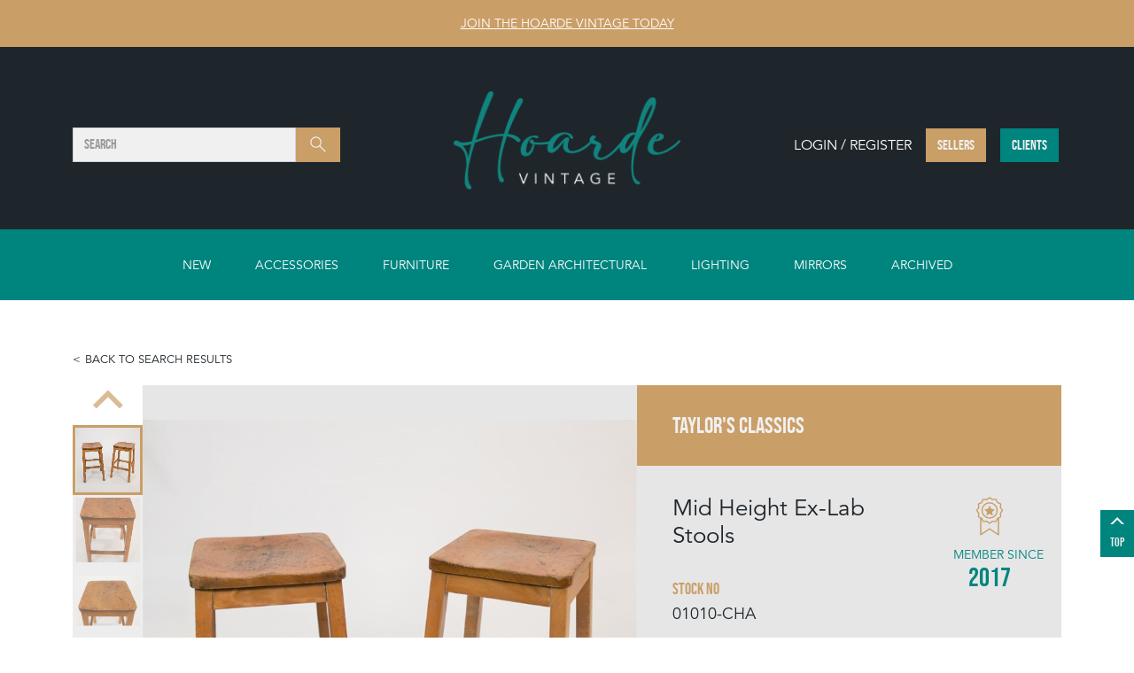

--- FILE ---
content_type: text/html; charset=utf-8
request_url: https://www.thehoarde.com/product/taylor-s-classics/mid-height-ex-lab-stools-01010-cha
body_size: 27621
content:



<!DOCTYPE html>
<html lang="en">
<head>
    
    <script async src="https://www.googletagmanager.com/gtag/js?id=G-7TSBDJF68K"></script>
    <script>window.dataLayer = window.dataLayer || []; function gtag() { dataLayer.push(arguments); } gtag('js', new Date()); gtag('config', 'G-7TSBDJF68K');</script>

    <script type="text/javascript">
        var globalJsVariableScrollPosition = 0;
    </script>

    

    

<title>Mid Height Ex-Lab Stools - The Hoarde Vintage</title>
<meta name="description" content="A pair of good quality stools with a shaped seats. Being ex-lab stools they have lots of character and are of strong construction, having four stretchers s" />
        <link rel="canonical" href="https://www.thehoarde.com/product/taylor-s-classics/mid-height-ex-lab-stools-01010-cha" />

    

    
        <meta name="robots" content="noindex" />


    <meta charset="utf-8" />
    <meta name="viewport" content="width=device-width, initial-scale=1.0">
    

    <link href="/favicon.ico?v=4" rel="icon" />
    <link href="/favicon.ico?v=4" type="image/x-icon" rel="shortcut icon" />
    
    <link rel="apple-touch-icon" sizes="180x180" href="/apple-touch-icon.png">

    
    <link rel="icon" type="image/png" sizes="32x32" href="/favicon-32x32.png">
    <link rel="icon" type="image/png" sizes="16x16" href="/favicon-16x16.png">
    

    
    <link rel="manifest" href="/site.webmanifest">

    

    
    <link href="/content/css?v=mMn8b-T4MGcmWT-YA5o9TBhr6CyK695k3NhnZZkv7HU1" rel="stylesheet"/>

    <script src="/bundles/modernizr?v=inCVuEFe6J4Q07A0AcRsbJic_UE5MwpRMNGcOtk94TE1"></script>

    

    <!-- Magnific Popup core CSS file -->
    <link href="/lib/magnific-popup/magnific-popup.css" rel="stylesheet" />
    <link href="/lib/splide-3.6.12/splide-extension-video.min.css" rel="stylesheet" />

    <script type="text/javascript" src="/scripts/loadCSS.js"></script>

    

    
    <script src="https://static.addtoany.com/menu/page.js"></script>

    <script type="application/ld+json">
        {
          "@context": "https://schema.org/",
          "@type": "Product",
          "name": "Mid Height Ex-Lab Stools",
          "image": ["https://thehoarde.blob.core.windows.net/product-images/taylor-s-classics-01010-cha-pair-2-main-638017655855374094.jpg", "https://thehoarde.blob.core.windows.net/product-images/taylor-s-classics-01010-cha-pair-3-main-638017655910842762.jpg", "https://thehoarde.blob.core.windows.net/product-images/taylor-s-classics-01010-cha-pair-4-main-638017655918342515.jpg", "https://thehoarde.blob.core.windows.net/product-images/taylor-s-classics-01010-cha-pair-6-main-638017655926467113.jpg"],
          "description": "A pair of good quality stools with a shaped seats. Being ex-lab stools they have lots of character and are of strong construction, having four stretchers securing each of the legs. We will check it over and wax it up before it leaves our warehouse in Stafford. Product Code: 01010-CHA",
          
          "offers": {
            "@type": "Offer",
            "url": "https://www.thehoarde.com/product/taylor-s-classics/mid-height-ex-lab-stools-01010-cha",
            "priceCurrency": "GBP",
            "price": "95.00",
            "priceValidUntil": "2027-01-24",
            "availability": "https://schema.org/InStock",
            "itemCondition": "https://schema.org/UsedCondition"
          },
          "additionalProperty": {
            "@type": "PropertyValue",
            "name": "Item type",
            "value": "Antique"
          }
        }
    </script>

</head>
<body>
    <!-- Google Tag Manager -->
<script>(function(w,d,s,l,i){w[l]=w[l]||[];w[l].push({'gtm.start':
new Date().getTime(),event:'gtm.js'});var f=d.getElementsByTagName(s)[0],
j=d.createElement(s),dl=l!='dataLayer'?'&l='+l:'';j.async=true;j.src=
'https://www.googletagmanager.com/gtm.js?id='+i+dl;f.parentNode.insertBefore(j,f);
})(window,document,'script','dataLayer','GTM-WZ7CNL6');</script>
<noscript><iframe src="https://www.googletagmanager.com/ns.html?id=GTM-WZ7CNL6"
height="0" width="0" style="display:none;visibility:hidden"></iframe></noscript>
<!-- End Google Tag Manager -->

    
    <script>
        !function (f, b, e, v, n, t, s) {
            if (f.fbq) return; n = f.fbq = function () {
                n.callMethod ?
                    n.callMethod.apply(n, arguments) : n.queue.push(arguments)
            };
            if (!f._fbq) f._fbq = n; n.push = n; n.loaded = !0; n.version = '2.0';
            n.queue = []; t = b.createElement(e); t.async = !0;
            t.src = v; s = b.getElementsByTagName(e)[0];
            s.parentNode.insertBefore(t, s)
        }(window, document, 'script',
            'https://connect.facebook.net/en_US/fbevents.js');
        fbq('init', '594258007610527');
        fbq('track', 'PageView');
    </script>
    <noscript>
        <img height="1" width="1" src="https://www.facebook.com/tr?id=594258007610527&ev=PageView&noscript=1" />
    </noscript>
    

    

<header class="header--desktop">
    <div class="header__join">
        <a href="/register">Join The Hoarde Vintage today</a>
    </div>
    <div class="header__main">
        <div class="container">
            <div class="row align-items-center">
                <div class="col-4">
                    <div class="header__search-wrapper">
                        <nav class="navbar navbar-dark justify-content-between">
                            <div class="col">
                                <div class="header__search">
                                    <div class="form-control">
                                        
                                        <span>Search</span>
                                    </div>
                                    <button class="btn btn-primary" type="button">
                                        <span class="visually-hidden">Search</span>
                                        <svg class="ico-search" width="24" height="24">
                                            <use xlink:href="#ico-search"></use>
                                        </svg>
                                    </button>
                                </div>
                            </div>
                        </nav>
                    </div>
                </div>
                <div class="col-4">
                    <a class="navbar-brand" href="/">
                        <img src="/wwwroot/images/logo-dark.png" />
                    </a>
                </div>
                <div class="col-4 d-flex justify-content-end">
                    <div class="header__buttons-wrapper">
                        <div class="header__buttons">
                                <div class="d-flex align-items-center">
                                    <span class="header-buttons__text d-none d-lg-block">Login / Register</span>
                                    <a href="https://seller.thehoarde.com/dealer/dashboard" class="btn btn-primary">Sellers</a>
                                    <a href="/login" class="btn btn-secondary ms-3">Clients</a>
                                </div>
                        </div>
                    </div>
                </div>
            </div>
        </div>
    </div>
        <div id="nav-secondary--desktop" class="nav-secondary">
            <div class="container">
                


<div class="row">
    <div class="col-12">
        <nav>
            <ul class="nav-secondary__links mega-menu">
                
                <li class="position-relative top-cat">
                    <a class="nav-link" href="/products">New</a>

                    
                </li>

                    <li class="position-relative top-cat">
                        <a class="nav-link" href="/products/accessories-cat-10055">Accessories</a>
                        <section class="">
                            <div class="header-dropdown__inner">
                                <h2 class="text-white">All Accessories</h2>
                                
                                <div class="row">

                                            <div class="col">

                                                <h3 class="text-white">Antique &amp; Vintage Accessories</h3>
                                                <ul>
                                                            <li><a href="/products/accessories-cat-10055/accessories/art-posters-paintings">Art, Posters and Paintings</a></li>
                                                            <li><a href="/products/accessories-cat-10055/accessories/clocks">Clocks</a></li>
                                                            <li><a href="/products/accessories-cat-10055/accessories/dining-drink-accessories">Dining and Drinking Accessories</a></li>
                                                            <li><a href="/products/accessories-cat-10055/accessories/sculpture-figures-carvings">Sculpture, Figures and Carvings</a></li>
                                                            <li><a href="/products/accessories-cat-10055/accessories/textiles-cushions-rugs-mannequins">Textiles, Cushions, Rugs, Mannequins</a></li>
                                                            <li><a href="/products/accessories-cat-10055/accessories/asian">Asian and Oriental</a></li>
                                                            <li><a href="/products/accessories-cat-10055/accessories/art-and-studio-glass-and-ceramics">Art and Studio Glass &amp; Ceramics</a></li>
                                                            <li><a href="/products/accessories-cat-10055/accessories/ceramics-pottery-plaster-papier-mache">Ceramics, Pottery, Plaster, Papier Mache</a></li>
                                                            <li><a href="/products/accessories-cat-10055/accessories/china-glassware">China, Glassware</a></li>
                                                            <li><a href="/products/accessories-cat-10055/accessories/containers-bowls-boxes">Containers, Bowls, Boxes</a></li>
                                                            <li><a href="/products/accessories-cat-10055/accessories/curiosities-fairground-naive-primitive">Curiosities, Fairground, Naive and Primitive Items</a></li>
                                                            <li><a href="/products/accessories-cat-10055/accessories/fireplace-items">Fireplace Items</a></li>
                                                            <li><a href="/products/accessories-cat-10055/accessories/everything-else-luggage-hooks">Everything Else, Luggage and Hooks</a></li>
                                                            <li><a href="/products/accessories-cat-10055/accessories/industrial-signs-advertising-items">Vintage Signs &amp; Industrial Advertising Items</a></li>
                                                            <li><a href="/products/accessories-cat-10055/accessories/kitchenalia">Kitchenalia</a></li>
                                                            <li><a href="/products/accessories-cat-10055/accessories/metal-items">Metal Items</a></li>
                                                            <li><a href="/products/accessories-cat-10055/accessories/silver-plated-gilt">Silver, Plated and Gilt items</a></li>
                                                            <li><a href="/products/accessories-cat-10055/accessories/natural-objects-anatomical-taxidermy">Natural Objects, Anatomical &amp; Taxidermy</a></li>
                                                            <li><a href="/products/accessories-cat-10055/accessories/table-top-items">Table Top Accessories</a></li>
                                                            <li><a href="/products/accessories-cat-10055/accessories/ladies-accessories-jewellery-handbags-sewing-fashion">Ladies Accessories, Jewellery, Handbags, Sewing, Fashion</a></li>
                                                            <li><a href="/products/accessories-cat-10055/accessories/books-toys-models-games">Books, Toys, Models, Games</a></li>
                                                            <li><a href="/products/accessories-cat-10055/accessories/treen-and-other-small-accessories">Treen and Other Small Accessories</a></li>
                                                            <li><a href="/products/accessories-cat-10055/accessories/religious-items">Religious Items</a></li>
                                                            <li><a href="/products/accessories-cat-10055/accessories/accessories-under-100">Accessories under &#163;100</a></li>
                                                    
                                                </ul>
                                            </div>
                                </div>
                            </div>
                                <div class="view-all-category">View all <a href="/products/accessories-cat-10055">Accessories</a></div>
                        </section>
                    </li>
                    <li class="position-relative top-cat">
                        <a class="nav-link" href="/products/furniture-cat-10023">Furniture</a>
                        <section class="">
                            <div class="header-dropdown__inner">
                                <h2 class="text-white">All Furniture</h2>
                                
                                <div class="row">

                                            <div class="col">

                                                <h3 class="text-white">Antique &amp; Vintage Furniture</h3>
                                                <ul>
                                                            <li><a href="/products/furniture-cat-10023/furniture/cabinets-bookcases-cupboards-banks-of-drawer">Cabinets, Bookcases, Cupboards, Banks of Drawers</a></li>
                                                            <li><a href="/products/furniture-cat-10023/furniture/chest-of-drawers-bedside-cabinets">Chest of Drawers, Bedside Cabinets</a></li>
                                                            <li><a href="/products/furniture-cat-10023/furniture/industrial-office-and-shop-furniture">Industrial, Office and Shop Furniture</a></li>
                                                            <li><a href="/products/furniture-cat-10023/furniture/painted-furniture">Painted Furniture</a></li>
                                                            <li><a href="/products/furniture-cat-10023/furniture/tables-desks-trolleys">Tables, Desks, Trolleys</a></li>
                                                            <li><a href="/products/furniture-cat-10023/furniture/reupholstery-items">Reupholstery Items</a></li>
                                                            <li><a href="/products/furniture-cat-10023/furniture/seating-and-stools">Seating and Stools</a></li>
                                                            <li><a href="/products/furniture-cat-10023/furniture/other-storage-furniture">All Other Storage and Furniture Items</a></li>
                                                    
                                                </ul>
                                            </div>
                                </div>
                            </div>
                                <div class="view-all-category">View all <a href="/products/furniture-cat-10023">Furniture</a></div>
                        </section>
                    </li>
                    <li class="position-relative top-cat">
                        <a class="nav-link" href="/products/garden-cat-10014">Garden Architectural</a>
                        <section class="">
                            <div class="header-dropdown__inner">
                                <h2 class="text-white">All Garden Architectural</h2>
                                
                                <div class="row">

                                            <div class="col">

                                                <h3 class="text-white">Antique &amp; Vintage Garden, Architectural, Salvage</h3>
                                                <ul>
                                                            <li><a href="/products/garden-cat-10014/antique-garden-architectural-salvage/garden-and-reclaim-animal-items">Garden and Reclaim Animal Items</a></li>
                                                            <li><a href="/products/garden-cat-10014/antique-garden-architectural-salvage/birdbaths-sundials-fountains">Garden Birdbaths, Sundials, Fountains</a></li>
                                                            <li><a href="/products/garden-cat-10014/antique-garden-architectural-salvage/benches-chairs">Garden Benches and Chairs</a></li>
                                                            <li><a href="/products/garden-cat-10014/antique-garden-architectural-salvage/garden-statuary-figures">Garden Statuary and Figures</a></li>
                                                            <li><a href="/products/garden-cat-10014/antique-garden-architectural-salvage/tables">Garden Tables</a></li>
                                                            <li><a href="/products/garden-cat-10014/antique-garden-architectural-salvage/antique-vintage-garden-table-chair-sets">Antique &amp; Vintage Garden Table &amp; Chair Sets</a></li>
                                                            <li><a href="/products/garden-cat-10014/antique-garden-architectural-salvage/urns-troughs-planters">Antique and Vintage Planters, Urns &amp; Troughs</a></li>
                                                            <li><a href="/products/garden-cat-10014/antique-garden-architectural-salvage/other-garden-items">Other Garden Items and Pedestals</a></li>
                                                            <li><a href="/products/garden-cat-10014/antique-garden-architectural-salvage/architectural-salvage-fireside">Architectural, Salvage, Fireside</a></li>
                                                            <li><a href="/products/garden-cat-10014/antique-garden-architectural-salvage/signs">Signs</a></li>
                                                    
                                                </ul>
                                            </div>
                                </div>
                            </div>
                                <div class="view-all-category">View all <a href="/products/garden-cat-10014">Garden Architectural</a></div>
                        </section>
                    </li>
                    <li class="position-relative top-cat">
                        <a class="nav-link" href="/products/lighting">Lighting</a>
                        <section class="">
                            <div class="header-dropdown__inner">
                                <h2 class="text-white">All Lighting</h2>
                                
                                <div class="row">

                                            <div class="col">

                                                <h3 class="text-white">Antique &amp; Vintage Lighting</h3>
                                                <ul>
                                                            <li><a href="/products/lighting/antique-lighting/hanging-and-wall-lights">Vintage Wall and Hanging Lights</a></li>
                                                            <li><a href="/products/lighting/antique-lighting/table-and-floor-lamps">Table and Floor Lamps</a></li>
                                                            <li><a href="/products/lighting/antique-lighting/20th-century-lighting">20th &amp; 21st Century Lighting</a></li>
                                                            <li><a href="/products/lighting/antique-lighting/antique-lighting-wall-lights-chandeliers-lamps">Antique Lighting</a></li>
                                                            <li><a href="/products/lighting/antique-lighting/candlesticks-and-lampshades">Candlesticks and Lampshades</a></li>
                                                            <li><a href="/products/lighting/antique-lighting/industrial-lighting">Vintage &amp; Industrial Factory Lighting</a></li>
                                                    
                                                </ul>
                                            </div>
                                </div>
                            </div>
                                <div class="view-all-category">View all <a href="/products/lighting">Lighting</a></div>
                        </section>
                    </li>
                    <li class="position-relative top-cat">
                        <a class="nav-link" href="/products/mirrors">Mirrors</a>
                        <section class="">
                            <div class="header-dropdown__inner">
                                <h2 class="text-white">All Mirrors</h2>
                                
                                <div class="row">

                                            <div class="col">

                                                <h3 class="text-white">Antique &amp; Vingtage Mirrors</h3>
                                                <ul>
                                                            <li><a href="/products/mirrors/vintage-midcentury-antique-mirrors/20th-century-cat-10029">20th Century Mirrors</a></li>
                                                            <li><a href="/products/mirrors/vintage-midcentury-antique-mirrors/antique-cat-10000">Antique Mirrors</a></li>
                                                            <li><a href="/products/mirrors/vintage-midcentury-antique-mirrors/small-mirrors">Small Mirrors</a></li>
                                                    
                                                </ul>
                                            </div>
                                </div>
                            </div>
                                <div class="view-all-category">View all <a href="/products/mirrors">Mirrors</a></div>
                        </section>
                    </li>
                <li class="top-cat">
                    <a class="nav-link" href="/products?show=2">Archived</a>
                </li>
            </ul>
        </nav>
    </div>
</div>
            </div>
        </div>
</header>

<div id="header__search-bar" class="header__search-bar" style="display:none;">
    <div class="container">
        <div class="row gx-2">
            <div class="col">
                <div class="row gx-1">
                    <div class="col">
                        <input class="form-control search-text" type="text" placeholder="Search" />
                    </div>
                    <div class="col-4">
                        <select class="form-select search-dealer" id="header-search-dealer" name="Seller"><option value="">Seller</option>
<option value="20th-century-filth">20TH CENTURY FILTH</option>
<option value="ad-ps">AD&amp;PS</option>
<option value="agapanthus-interiors">AGAPANTHUS INTERIORS</option>
<option value="algernon-grant">ALGERNON GRANT</option>
<option value="amanda-leader">AMANDA LEADER</option>
<option value="andy-thornton">ANDY THORNTON</option>
<option value="antiques-decorative">ANTIQUES &amp; DECORATIVE</option>
<option value="appleby-antiques">APPLEBY ANTIQUES</option>
<option value="arundel-eccentrics">ARUNDEL ECCENTRICS</option>
<option value="b-and-r-antiques">B AND R ANTIQUES</option>
<option value="b-southgate">B SOUTHGATE</option>
<option value="belle-epoque">BELLE EPOQUE</option>
<option value="billy-hunt">BILLY HUNT</option>
<option value="bowden-knight">BOWDEN KNIGHT</option>
<option value="boydens-antiques-interiors">BOYDENS ANTIQUES &amp; INTERIORS</option>
<option value="branching-out-antiques">BRANCHING OUT ANTIQUES</option>
<option value="cheshire-antiques-consultant">CHESHIRE ANTIQUES CONSULTANT</option>
<option value="claire-langley-antiques">CLAIRE LANGLEY ANTIQUES</option>
<option value="collier-antiques">COLLIER ANTIQUES</option>
<option value="decorative-antiques-by-hamish-webster">DECORATIVE ANTIQUES By Hamish Webster</option>
<option value="decorative-collective-selection">DECORATIVE COLLECTIVE Selection</option>
<option value="desired-effect-antiques">DESIRED EFFECT ANTIQUES</option>
<option value="dj-green-antiques">DJ GREEN ANTIQUES</option>
<option value="eco-editions">ECO EDITIONS</option>
<option value="english-salvage">ENGLISH SALVAGE</option>
<option value="franklin-hare">FRANKLIN &amp; HARE</option>
<option value="french-affair-antiques-interiors">FRENCH AFFAIR ANTIQUES &amp; INTERIORS</option>
<option value="french-country-antiques">FRENCH COUNTRY ANTIQUES</option>
<option value="french-loft">FRENCH LOFT</option>
<option value="general-store-no-2">GENERAL STORE NO.2</option>
<option value="ginger-tom-s-curious-eclectic">GINGER TOM&#39;S CURIOUS ECLECTIC</option>
<option value="greencore-design">GREENCORE DESIGN</option>
<option value="haes-antiques">HAES ANTIQUES</option>
<option value="hand-of-glory">HAND OF GLORY</option>
<option value="hanks-wells">HANKS &amp; WELLS</option>
<option value="harmony-antiques">HARMONY ANTIQUES</option>
<option value="hayles">HAYLES</option>
<option value="it-s-antiques">IT&#39;S ANTIQUES</option>
<option value="jam-pop">JAM &amp; POP</option>
<option value="joseph-berry-interiors">JOSEPH BERRY INTERIORS</option>
<option value="jouel-decorative">JOUEL DECORATIVE</option>
<option value="ljw-antiques">LJW ANTIQUES</option>
<option value="lodestar-decorative">LODESTAR DECORATIVE</option>
<option value="london-fine-antiques">LONDON FINE ANTIQUES</option>
<option value="louise-hall-decorative">LOUISE HALL DECORATIVE</option>
<option value="marc-kitchen-smith">MARC KITCHEN-SMITH</option>
<option value="mayfly-vintage">MAYFLY VINTAGE</option>
<option value="merchant-found">MERCHANT &amp; FOUND</option>
<option value="modants">MODANTS</option>
<option value="modern-decorative">MODERN DECORATIVE</option>
<option value="mole-vintage">MOLE VINTAGE</option>
<option value="new-street-decorative">NEW STREET DECORATIVE</option>
<option value="nikki-page-antiques">NIKKI PAGE ANTIQUES</option>
<option value="no43collectables">No43COLLECTABLES</option>
<option value="norfolk-decorative-antiques">NORFOLK DECORATIVE ANTIQUES</option>
<option value="otto-s-antiques">OTTO&#39;S ANTIQUES</option>
<option value="paroy">PAROY</option>
<option value="pretty-blue-floral">PRETTY BLUE FLORAL</option>
<option value="prior-willis-antiques">PRIOR &amp; WILLIS ANTIQUES</option>
<option value="quality-antiques-vintage">QUALITY ANTIQUES &amp; VINTAGE</option>
<option value="rag-bone-bros">RAG &amp; BONE BROS</option>
<option value="rag-and-bone">RAG AND BONE</option>
<option value="reginald-ballum-">REGINALD BALLUM </option>
<option value="repton-co">REPTON &amp; CO</option>
<option value="simon-frauke">SIMON &amp; FRAUKE</option>
<option value="soap-and-salvation">SOAP AND SALVATION</option>
<option value="source-antiques">SOURCE ANTIQUES</option>
<option value="style-story-interiors">STYLE &amp; STORY INTERIORS</option>
<option value="sussex-antiques-and-interiors">SUSSEX ANTIQUES AND INTERIORS</option>
<option value="talboy-interiors">TALLBOY INTERIORS</option>
<option value="taylor-s-classics">TAYLOR&#39;S CLASSICS</option>
<option value="the-french-house">THE FRENCH HOUSE</option>
<option value="the-house-of-antiques">THE HOUSE OF ANTIQUES</option>
<option value="the-place-on-west-street">THE PLACE ON WEST STREET</option>
<option value="the-vintage-entertainer">THE VINTAGE ENTERTAINER</option>
<option value="the-vintage-garden-company">THE VINTAGE GARDEN COMPANY</option>
<option value="the-vintage-trader">THE VINTAGE TRADER</option>
<option value="tigers-decorative">TIGERS DECORATIVE</option>
<option value="tour-de-source">TOUR DE SOURCE</option>
<option value="town-house-traders">TOWN HOUSE TRADERS</option>
<option value="vintage-french">VINTAGE FRENCH</option>
<option value="violet-grey">VIOLET GREY</option>
<option value="water-and-wood">WATER AND WOOD</option>
</select>
                    </div>
                    <div class="col-auto">
                        <button class="btn btn-primary search-button">
                            <span class="visually-hidden">Search</span>
                            <svg class="ico-search" width="24" height="24">
                                <use xlink:href="#ico-search"></use>
                            </svg>
                        </button>
                    </div>
                </div>
            </div>
            <div class="col-auto">
                <button class="btn btn-secondary search-close-button">
                    <span class="visually-hidden">Close search bar</span>
                    <svg class="ico-close" width="24" height="24">
                        <use xlink:href="#ico-close"></use>
                    </svg>
                </button>
            </div>
        </div>
    </div>
</div>

    <main class="body-content position-relative">
        




<script type="text/javascript">
    
    var glProductGuid = "16743b2f-e7c4-4d61-8a39-f5261b9ebe3a";
    var glFbTrackingDataPrice = "95";
    var glPnameSanitised1 = "Mid Height Ex-Lab Stools";
    var glPnameSanitised2 = "Mid+Height+Ex-Lab+Stools";
</script>




<div class="product-details-page">
    <div class="container">
        <div class="row">
            <div class="col-12">
                <a href="#" class="btn-back">Back to search results</a>
            </div>
        </div>
        <div class="row">
            <div class="col-12">
                <div class="product-details">
                    <div class="row product-details__top g-0">
                        <div class="product-details__thumbnails">
                            <div id="thumbnail-slider" class="product-thumbnail-slider splide">
                                <div class="splide__track">
                                    <ul class="splide__list">

                                            <li class="splide__slide">
                                                <img src="https://thehoarde.blob.core.windows.net/product-images/taylor-s-classics-01010-cha-pair-2-main-638017655855374094.jpg" />
                                            </li>
                                            <li class="splide__slide">
                                                <img src="https://thehoarde.blob.core.windows.net/product-images/taylor-s-classics-01010-cha-pair-3-main-638017655910842762.jpg" />
                                            </li>
                                            <li class="splide__slide">
                                                <img src="https://thehoarde.blob.core.windows.net/product-images/taylor-s-classics-01010-cha-pair-4-main-638017655918342515.jpg" />
                                            </li>
                                            <li class="splide__slide">
                                                <img src="https://thehoarde.blob.core.windows.net/product-images/taylor-s-classics-01010-cha-pair-6-main-638017655926467113.jpg" />
                                            </li>
                                    </ul>
                                </div>
                            </div>
                        </div>
                        <div class="product-details__slider">
                            <div id="productSlider" class="splide product-slider">
                                <div class="splide__track">
                                    <ul class="splide__list">

                                            <li class="splide__slide">
                                                <div class="splide__slide__container">
                                                    <div class="splide__image">
                                                        <div class="easyzoom easyzoom--overlay">
                                                            <a class="gallery-item" href="https://thehoarde.blob.core.windows.net/product-images/taylor-s-classics-01010-cha-pair-2-main-638017655855374094_large.jpg">
                                                                <img src="https://thehoarde.blob.core.windows.net/product-images/taylor-s-classics-01010-cha-pair-2-main-638017655855374094.jpg" class="download-image zoom_tmp"
                                                                     alt="Mid Height Ex-Lab Stools-taylor-s-classics-01010-cha-pair-2-main-638017655855374094.jpg"
                                                                     data-image-id="3476418"
                                                                     data-zoom-image="https://thehoarde.blob.core.windows.net/product-images/taylor-s-classics-01010-cha-pair-2-main-638017655855374094_large.jpg" />

                                                                <div class="splide__zoom d-none d-lg-block">
                                                                    <svg class="ico-search" width="24" height="24">
                                                                        <use xlink:href="#ico-search"></use>
                                                                    </svg>
                                                                    <span class="splide__zoom-text">Zoom</span>
                                                                </div>
                                                            </a>
                                                        </div>
                                                    </div>

                                                </div>
                                            </li>
                                            <li class="splide__slide">
                                                <div class="splide__slide__container">
                                                    <div class="splide__image">
                                                        <div class="easyzoom easyzoom--overlay">
                                                            <a class="gallery-item" href="https://thehoarde.blob.core.windows.net/product-images/taylor-s-classics-01010-cha-pair-3-main-638017655910842762_large.jpg">
                                                                <img src="https://thehoarde.blob.core.windows.net/product-images/taylor-s-classics-01010-cha-pair-3-main-638017655910842762.jpg" class="download-image zoom_tmp"
                                                                     alt="Mid Height Ex-Lab Stools-taylor-s-classics-01010-cha-pair-3-main-638017655910842762.jpg"
                                                                     data-image-id="3476419"
                                                                     data-zoom-image="https://thehoarde.blob.core.windows.net/product-images/taylor-s-classics-01010-cha-pair-3-main-638017655910842762_large.jpg" />

                                                                <div class="splide__zoom d-none d-lg-block">
                                                                    <svg class="ico-search" width="24" height="24">
                                                                        <use xlink:href="#ico-search"></use>
                                                                    </svg>
                                                                    <span class="splide__zoom-text">Zoom</span>
                                                                </div>
                                                            </a>
                                                        </div>
                                                    </div>

                                                </div>
                                            </li>
                                            <li class="splide__slide">
                                                <div class="splide__slide__container">
                                                    <div class="splide__image">
                                                        <div class="easyzoom easyzoom--overlay">
                                                            <a class="gallery-item" href="https://thehoarde.blob.core.windows.net/product-images/taylor-s-classics-01010-cha-pair-4-main-638017655918342515_large.jpg">
                                                                <img src="https://thehoarde.blob.core.windows.net/product-images/taylor-s-classics-01010-cha-pair-4-main-638017655918342515.jpg" class="download-image zoom_tmp"
                                                                     alt="Mid Height Ex-Lab Stools-taylor-s-classics-01010-cha-pair-4-main-638017655918342515.jpg"
                                                                     data-image-id="3476420"
                                                                     data-zoom-image="https://thehoarde.blob.core.windows.net/product-images/taylor-s-classics-01010-cha-pair-4-main-638017655918342515_large.jpg" />

                                                                <div class="splide__zoom d-none d-lg-block">
                                                                    <svg class="ico-search" width="24" height="24">
                                                                        <use xlink:href="#ico-search"></use>
                                                                    </svg>
                                                                    <span class="splide__zoom-text">Zoom</span>
                                                                </div>
                                                            </a>
                                                        </div>
                                                    </div>

                                                </div>
                                            </li>
                                            <li class="splide__slide">
                                                <div class="splide__slide__container">
                                                    <div class="splide__image">
                                                        <div class="easyzoom easyzoom--overlay">
                                                            <a class="gallery-item" href="https://thehoarde.blob.core.windows.net/product-images/taylor-s-classics-01010-cha-pair-6-main-638017655926467113_large.jpg">
                                                                <img src="https://thehoarde.blob.core.windows.net/product-images/taylor-s-classics-01010-cha-pair-6-main-638017655926467113.jpg" class="download-image zoom_tmp"
                                                                     alt="Mid Height Ex-Lab Stools-taylor-s-classics-01010-cha-pair-6-main-638017655926467113.jpg"
                                                                     data-image-id="3476421"
                                                                     data-zoom-image="https://thehoarde.blob.core.windows.net/product-images/taylor-s-classics-01010-cha-pair-6-main-638017655926467113_large.jpg" />

                                                                <div class="splide__zoom d-none d-lg-block">
                                                                    <svg class="ico-search" width="24" height="24">
                                                                        <use xlink:href="#ico-search"></use>
                                                                    </svg>
                                                                    <span class="splide__zoom-text">Zoom</span>
                                                                </div>
                                                            </a>
                                                        </div>
                                                    </div>

                                                </div>
                                            </li>
                                    </ul>
                                </div>
                            </div>
                        </div>
                        <div class="product-details__details">
                            <div class="card card--light-brown product-details__card">
                                <div class="card-header">TAYLOR&#39;S CLASSICS</div>
                                <div class="card-body">
                                    <div class="row">
                                        <div class="col-12 col-sm-9 col-md-12 col-xl-9
                                             order-1 order-sm-0 order-md-1 order-xl-0">
                                            <h1>Mid Height Ex-Lab Stools</h1>
                                            <div class="product-details__stock-wrapper">
                                                <p class="text-light-brown mb-0">Stock No</p>
                                                <p class="product-details__stock">01010-CHA</p>
                                            </div>
                                        </div>
                                        <div class="col-12 col-sm-3 col-md-12 col-xl-3
                                             order-0 order-sm-1 order-md-0 order-xl-1
                                             mb-3 mb-sm-0 mb-md-3 mb-xl-0">

                                                <div class="product-details__year-wrapper">
                                                    <div class="text-light-brown mb-2">
                                                        <svg class="ico-member-since" width="50" height="50">
                                                            <use xlink:href="#ico-member-since"></use>
                                                        </svg>
                                                    </div>
                                                    <span class="font-avenir text-nowrap">Member since</span>
                                                    <br />
                                                    <span class="product-details__year">2017</span>
                                                </div>
                                        </div>
                                    </div>
                                    <div class="product-details__price border-top border-bottom border-light-brown">
                                        <div class="row">
                                            <div class="col">
                                                        <div class="row">
                                                            <div class="col-12">
                                                                <ul>
                                                                    <li class="gbp">
                                                                        
&#163;95.00
                                                                            <span class="text-small">Each + VAT</span>                                                                    </li>
                                                                </ul>
                                                            </div>
                                                        </div>
                                                        <div class="row mt-2">
                                                            <div class="col-12">
                                                                <ul>

                                                                        <li class="other-currency">
                                                                            €110
                                                                            <span>Euro</span>
                                                                        </li>
                                                                        <li class="other-currency">
                                                                            $129
                                                                            <span>US Dollar</span>
                                                                        </li>
                                                                </ul>
                                                            </div>
                                                        </div>
                                            </div>
                                            


                                                <div class="col-12 col-md-auto d-flex align-items-center mt-2 mt-md-0">
                                                    <a href="#" id="btnOpenPurchaseSecurely" class="paypal-button btn btn-primary">
                                                        <svg class="ico-purchase-securely" width="30" height="30">
                                                            <use xlink:href="#ico-purchase-securely"></use>
                                                        </svg>
                                                        Purchase securely
                                                    </a>
                                                </div>
                                        </div>
                                    </div>

                                    <div class="product-details__actions pt-4">
                                        <div class="row">
                                            <div class="col-12 col-sm-6 col-md-12 mb-3 mb-sm-0">
                                                <p class="d-none d-sm-block">Questions about this item?</p>
                                                <div class="d-flex justify-content-center justify-content-sm-start">
                                                    <a href="#" id="enquire" class="btn btn-secondary btn-large">Contact Seller</a>

                                                        <button id="add-to-favourite-dealers-open-popup" class="btn btn-secondary btn-large btn-icon-text ms-3 d-none d-md-flex">
                                                            <svg class="ico-star" width="24" height="24">
                                                                <use xlink:href="#ico-star"></use>
                                                            </svg>
                                                            Save Seller
                                                        </button>
                                                </div>

                                            </div>
                                            <div class="col-12 col-sm-6 col-md-12 mt-md-3">
                                                <p class="d-none d-sm-block">Like this item?</p>
                                                <div class="d-flex justify-content-center justify-content-sm-start">
                                                    <div class="dropdown">
                                                        <button class="btn btn-primary btn-large btn-icon-text dropdown-toggle" type="button" id="dropdownMenuButton1" data-bs-toggle="dropdown" aria-expanded="false">
                                                            <svg class="ico-file-download" width="24" height="24">
                                                                <use xlink:href="#ico-file-download"></use>
                                                            </svg>
                                                            Download
                                                        </button>
                                                        <ul class="dropdown-menu" aria-labelledby="dropdownMenuButton1">

<form action="/product/downloadimage" id="download-image-form" method="post">                                                                <li>
                                                                    <input id="ProductId" name="ProductId" type="hidden" value="444844" />
                                                                    <input id="ImageId" name="ImageId" type="hidden" value="0" />
                                                                    <a id="download-image" class=" dropdown-item downloadOptions" href="#">Selected image</a>
                                                                </li>
</form>                                                            <li><a class="dropdown-item downloadAllImages downloadOptions" href="/product/downloadproductimages/444844" download>All images</a></li>

                                                        </ul>
                                                    </div>


                                                        <button id="add-to-saved-items-open-popup" class="btn btn-primary btn-large btn-icon-text ms-3 d-none d-md-flex">
                                                            <svg class="ico-star" width="24" height="24">
                                                                <use xlink:href="#ico-star"></use>
                                                            </svg>
                                                            Save Item
                                                        </button>
                                                </div>
                                            </div>
                                        </div>
                                    </div>
                                </div>
                            </div>
                        </div>
                    </div>
                    <div class="product-details__info">
                        <div class="row">
                            <div class="col-12 col-md-6 mb-3 mb-md-0">
                                <div class="product-details__description-wrapper">
                                    <div class="row">
                                        <div class="col-12">
                                            <h2 class="text-light-brown">Item Description</h2>
                                        </div>
                                    </div>
                                    <div class="row">
                                        <div class="col-12">
                                            <div class="product-details__description">
                                                <p>A pair of good quality stools with a shaped seats. Being ex-lab stools they have lots of character and are of strong construction, having four stretchers securing each of the legs. We will check it over and wax it up before it leaves our warehouse in Stafford. Product Code: 01010-CHA</p>  
                                            </div>
                                        </div>
                                    </div>
                                    <div class="product-details__seller-buttons">
                                        <div class="row justify-content-center justify-content-md-start justify-content-lg-between gx-lg-0">
                                            <div class="col-12 col-md-auto mb-3 mb-lg-0 text-center text-md-start">
                                                <a href="/products?seller=taylor-s-classics"
                                                   class="btn btn-primary btn-large">Seller Storefront</a>
                                            </div>
                                            <div class="col-12 col-md-auto mb-3 mb-lg-0 text-center text-md-start">
                                                <a href="#" id="btnOpenSellerDetails" class="btn btn-primary btn-large">Seller Details</a>
                                            </div>
                                                <div class="col-12 col-md-auto mb-3 mb-lg-0 text-center text-md-start">
                                                    <a href="https://www.taylorsclassics.com/collections/antique-and-reclaimed-furniture/stools/mid-height-ex-lab-stools/" target="_blank" rel="nofollow" class="btn btn-primary btn-large">View Seller Website</a>
                                                </div>
                                        </div>
                                    </div>
                                </div>
                            </div>
                            <div class="col-12 col-md-6">
                                <div class="row">
                                    <div class="col-12">
                                        <h2 class="text-light-brown">Item Info</h2>
                                    </div>
                                </div>
                                <div class="row">
                                    <div class="col-12 col-md-5">
                                        <div>
                                            <h3 class="text-light-brown">Seller</h3>
                                            <p><a href="/seller/taylor-s-classics" class="text-black text-uppercase text-decoration-underline">TAYLOR&#39;S CLASSICS</a></p>
                                        </div>
                                        <div class="d-block d-md-none">
                                            <h3 class="text-light-brown">Seller Location</h3>
                                            <p>
                                                Stafford, Staffordshire
                                            </p>
                                        </div>
                                            <div>
                                                <h3 class="text-light-brown">Item Dimensions</h3>
                                                    <p>
                                                            <span>H: 60cm</span>
                                                                                                                    <span>W: 36cm</span>
                                                                                                                    <span>D: 36cm</span>
                                                    </p>
                                            </div>
                                        <div>
                                            <h3 class="text-light-brown">Period</h3>

                                            <p>First quarter 20th Century</p>
                                        </div>
                                        <div class="d-block d-md-none">
                                            <h3 class="text-light-brown">Item Location</h3>

                                                    <p>
                                                        United Kingdom
                                                    </p>
                                        </div>
                                    </div>
                                    <div class="col-12 col-md">
                                        <div class="d-none d-md-block">
                                            <h3 class="text-light-brown">Seller Location</h3>
                                            <p>
                                                Stafford, Staffordshire
                                            </p>
                                        </div>
                                        <div class="d-none d-md-block">
                                            <h3 class="text-light-brown">Item Location</h3>

                                                    <p>
                                                        United Kingdom
                                                    </p>

                                        </div>
                                        <div>
                                            <h3 class="text-light-brown">Seller Contact No</h3>
                                                <p><span>+44 (0)1785 240444</span></p>
                                                                                    </div>
                                    </div>
                                </div>
                            </div>
                        </div>
                    </div>
                    <div class="product-details__links">
                        <ul>
                            <li class="d-none d-lg-inline">
                                <a href="/product/taylor-s-classics/mid-height-ex-lab-stools-01010-cha/print"
                                   target="_blank" class="product-details__link">
                                    <div class="product-details__link-icon">
                                        <svg class="ico-print" width="24" height="24">
                                            <use xlink:href="#ico-print"></use>
                                        </svg>
                                    </div>
                                    <span>Print this page</span>
                                </a>
                            </li>
                            <li>
                                <a href="/cdn-cgi/l/email-protection#[base64]" class="product-details__link email d-none d-md-flex">
                                    <div class="product-details__link-icon">
                                        <svg class="ico-email" width="24" height="24">
                                            <use xlink:href="#ico-email"></use>
                                        </svg>
                                    </div>
                                    <span>Email this page</span>
                                </a>
                                <a href="/cdn-cgi/l/email-protection#7b4419141f0246130f0f0b084154540c0c0c550f131e13141a091f1e55181416540b09141f0e180f540f1a0217140956085618171a08081218085416121f56131e121c130f561e0356171a1956080f14141708564b4a4b4a4b5618131a" class="product-details__link email d-flex d-md-none">
                                    <div class="product-details__link-icon">
                                        <svg class="ico-email" width="24" height="24">
                                            <use xlink:href="#ico-email"></use>
                                        </svg>
                                    </div>
                                    <span>Email this page</span>
                                </a>
                            </li>
                            <li>
                                <a href="#" id="delivery" class="product-details__link" title="Click here to request a price for delivery or postage of this item">
                                    <div class="product-details__link-icon">
                                        <svg class="ico-delivery-quote" width="24" height="24">
                                            <use xlink:href="#ico-delivery-quote"></use>
                                        </svg>
                                    </div>
                                    <span>Delivery quote</span>
                                </a>
                            </li>
                            <li>
                                <a href="/stock-request" class="product-details__link">
                                    <div class="product-details__link-icon">
                                        <svg class="ico-stock-request" width="24" height="24">
                                            <use xlink:href="#ico-stock-request"></use>
                                        </svg>
                                    </div>
                                    <span>Stock request</span>
                                </a>
                            </li>
                            <li>
                                Share item
                            </li>
                            
                            <li>
                                
                                <ul class="share-container a2a_kit a2a_kit_size_22 a2a_default_style">
                                    <li>
                                        <a href="#" class="social-link share-button a2a_button_twitter" target="_blank" title="Twitter">
                                            <i class="ico ico-tw-yellow"></i>
                                        </a>
                                    </li>
                                    <li>
                                        <a href="#" class="social-link share-button a2a_button_facebook" target="_blank" title="Facebook">
                                            <i class="ico ico-fb-yellow"></i>
                                        </a>
                                    </li>
                                    
                                    
                                </ul>
                            </li>
                        </ul>
                    </div>

                    <section class="products__more">
                        <div class="row">
                            <div class="col-12 text-center">
                                <h2 class="text-light-brown">More from TAYLOR&#39;S CLASSICS</h2>
                            </div>
                        </div>
                        <div class="row">
                            <div class="col-12">
                                <div id="moreSlider" class="splide">
                                    <div class="splide__track">
                                            <ul class="splide__list">
                                                    <li class="splide__slide">
                                                        <a href="/product/taylor-s-classics/late-19th-century-meet--greet-12967-acc--pus" class="more  ">
                                                            <div class="splide__slide__container">

                                                                    <img src="https://thehoarde.blob.core.windows.net/product-images/taylor-s-classics-12967-1-thumb-638481914111408959.jpg" alt="Late 19Th Century Meet &amp; Greet" />                                                                <span class="splide__slide__price">
                                                                    &#163;575.00
                                                                </span>
                                                            </div>
                                                            <p class="splide__slide__title">Late 19Th Century Meet &amp; Greet</p>
                                                        </a>
                                                    </li>
                                                    <li class="splide__slide">
                                                        <a href="/product/taylor-s-classics/fantastic-set-of-18-early-20th-century-solid-oak-matching-armchairs-tc1314" class="more  ">
                                                            <div class="splide__slide__container">

                                                                    <img src="https://thehoarde.blob.core.windows.net/product-images/taylor-s-classics-a-very-rare-fantastic-set-of-18-early-20th-century-solid-oak-matching-armchairs-1-thumb-638210393649393659.jpg" alt="Fantastic Set Of 18 Early 20Th Century Solid Oak Matching Armchairs" />                                                                <span class="splide__slide__price">
                                                                    &#163;385.00
                                                                </span>
                                                            </div>
                                                            <p class="splide__slide__title">Fantastic Set Of 18 Early 20Th Century Solid Oak M</p>
                                                        </a>
                                                    </li>
                                                    <li class="splide__slide">
                                                        <a href="/product/taylor-s-classics/oak-framed-bench-seat-2-available-tc1592" class="more  ">
                                                            <div class="splide__slide__container">

                                                                    <img src="https://thehoarde.blob.core.windows.net/product-images/taylor-s-classics-oak-framed-bench-1-thumb-638887744879093601.png" alt="Oak Framed Bench Seat (2 Available)" />                                                                <span class="splide__slide__price">
                                                                    &#163;198.00
                                                                </span>
                                                            </div>
                                                            <p class="splide__slide__title">Oak Framed Bench Seat (2 Available)</p>
                                                        </a>
                                                    </li>
                                            </ul>
                                    </div>
                                </div>
                            </div>
                        </div>
                        <div class="row d-block d-md-none">
                            <div class="col-12 text-center">
                                <a href="#" class="btn btn-outline-primary btn-large">View all in this range</a>
                            </div>
                        </div>
                    </section>


                    <div class="row mb-5">
                        <div class="col-12 col-md-6 mb-3 mb-md-0">
                            


    <div class="card card--blue featured-card  featured-card--home h-100">
        <div class="card-header">Featured Seller</div>
        <div class="card-body">
            
            <img src="https://www.thehoarde.com/resources/dealerfeaturedh/1490.jpg" alt="TOUR DE SOURCE" />
            <div class="card-text">
                <h3 class="card-title">TOUR DE SOURCE</h3>
                <div class="row">
                    <div class="col-auto">
                        <a href="/seller/tour-de-source" class="card-link">Directory</a>
                    </div>
                    <div class="col-auto">
                        <a href="/products?seller=tour-de-source" class="card-link">Storefront</a>
                    </div>
                </div>
            </div>
        </div>
    </div>

                        </div>

                        <div class="col-12 col-md-6">
                            <div class="card card--blue featured-card h-100">
                                <div class="card-header">Blog</div>
                                <div class="card-body card-body--blog">
                                    


    <a href="/blog/the-hoarde-ltd/what-is-woodworm-and-how-to-treat-it" class="card-link-wrapper">
        <div class="card__blog">
            <div class="row">
                <div class="col-5">
                        <img src="https://www.thehoarde.com//clients/DCP/resources/blog_images/HV January.png" alt="HV%20January.png" class="card-blog__image" />
                </div>
                <div class="col-7">
                    <div class="card-text">
                        <h3 class="card-title">What is woodworm and how to treat it?</h3>
                        <p class="card-link">View article</p>
                    </div>
                </div>
            </div>
        </div>
    </a>
    <a href="/blog/the-hoarde-ltd/add-style-to-your-garden-with-vintage-ornaments-" class="card-link-wrapper">
        <div class="card__blog">
            <div class="row">
                <div class="col-5">
                        <img src="https://www.thehoarde.com//clients/DCP/resources/blog_images/HV December.png" alt="HV%20December.png" class="card-blog__image" />
                </div>
                <div class="col-7">
                    <div class="card-text">
                        <h3 class="card-title">Add style to your garden with vintage ornaments </h3>
                        <p class="card-link">View article</p>
                    </div>
                </div>
            </div>
        </div>
    </a>

                                </div>
                            </div>
                        </div>

                    </div>
                </div>
            </div>
        </div>
    </div>
</div>



<div class="modal fade" id="deliveryQuoteModal" tabindex="-1" aria-labelledby="deliveryQuoteModalLabel" aria-hidden="true">
    <div class="modal-dialog modal-lg">
        <div class="modal-content">

<form action="/product/shippingquote" id="shipping-quote-form" method="post">                <div class="modal-header">
                    <h5 class="modal-title">Delivery Quote</h5>
                    <button type="button" class="btn-close btn-close-white" data-bs-dismiss="modal" aria-label="Close"></button>
                </div>
                <div class="modal-body" style="text-align: left;">

                    <input name="__RequestVerificationToken" type="hidden" value="SIvw5EXJbcV57102saM1uZzoOUedc31TnRLonG4bWDE49SOHdb_mC4L_68cLYGNdSX0jfSp0Lqtxf3p6y1mNK0HfuiA1" />

                    <input id="hdnDealerId" name="hdnDealerId" type="hidden" value="993" />
                    <input id="hdnProductId" name="hdnProductId" type="hidden" value="444844" />

                    <p>Please complete the form below to request a delivery quote from the Seller. Please provide full address and type of property.</p>

                    <input id="sd0-sh" name="sd0-sh" type="hidden" value="uTk+Dt8sFi8d8egUbHsnf8ToLqZd4BaLSpNjnDqO5PmUAaanmTMLqO+GbCfhdTzkFSBSoEzSYkQFQhg28cTN2O78m5WfivFi6AS11ta6ZIn4SC6OBScaVi/Yonatc4us" autocomplete="off" />

                    <div class="row mb-2">
                        <div class="col">
                            <label id="sd2-sh" for="email-sd2-sh" class="form-label text-light-brown required">Email address</label>
                            <input id="email-sd2-sh" class="form-control form-control--grey" name="email-sd2-sh" type="text" placeholder="Enter email" autocomplete="off" />
                        </div>
                    </div>

                    <div class="row mb-2">
                        <div class="col">

                            <label for="requirements-sd10-sh" class="form-label text-light-brown">Shipping Requirements</label>
                            <div class="dropdown-list">
                                <select id="requirements-sd10-sh" class="form-select form-control--grey" name="requirements-sd10-sh">
                                    <option>UK &amp; Europe</option>
                                    <option>International</option>
                                </select>
                            </div>

                        </div>
                    </div>

                    <div class="row mb-2">
                        <div class="col">
                            <label id="sd1-sh" for="phone-sd1-sh" class="form-label text-light-brown required">Phone number</label>
                            <input id="phone-sd1-sh" class="form-control form-control--grey" name="phone-sd1-sh" type="text" placeholder="Enter phone number" autocomplete="off" />
                        </div>
                    </div>
                    <div class="row mb-2">
                        <div class="col">
                            <label id="sd3-sh" class="form-label text-light-brown" for="full-name-sd3-sh">Name (full name)</label>
                            <input id="full-name-sd3-sh" class="form-control form-control--grey" name="full-name-sd3-sh" type="text" placeholder="Enter name" autocomplete="off" />
                        </div>
                    </div>
                    <div class="row mb-2">
                        <div class="col">
                            <label id="sd4-sh" for="age-sd4-sh" class="form-label text-light-brown required">Age</label>
                            <textarea id="age-sd4-sh" class="form-control form-control--grey" name="age-sd4-sh" placeholder="Enter age...." autocomplete="off"></textarea>

                            <input id="fax-sd11-sh" name="fax-sd11-sh" placeholder="Enter fax number" autocomplete="off" type="hidden" />

                        </div>
                    </div>
                    <div class="row mb-2 sdh1">
                        <div class="col">
                            <label id="sd5-sh" for="address-house-street-sd5-sh">House number and street</label>
                            <input id="address-house-street-sd5-sh" class="form-control form-control--grey" name="address-house-street-sd5-sh" type="text" placeholder="Enter your house number and street" autocomplete="off" />
                        </div>
                    </div>
                    <div class="row mb-2 sdh3" style="display:none;">
                        <div class="col">
                            <label id="sd7-sh" class="form-label text-light-brown" for="county-region-state-sd7-sh">County/Region/State</label>
                            <input id="county-region-state-sd7-sh" class="form-control form-control--grey" name="county-region-state-sd7-sh" type="text" placeholder="Enter county/state" autocomplete="off" />
                        </div>
                    </div>

                    <div class="row mb-2 sdh4">
                        <div class="col">
                            <label id="sd8-sh" class="form-label text-light-brown" for="postcode-zip-sd8-sh">Postcode/ZIP</label>
                            <input id="postcode-zip-sd8-sh" class="form-control form-control--grey" name="postcode-zip-sd8-sh" type="text" placeholder="Enter postcode/ZIP" autocomplete="off" />
                        </div>
                    </div>

                    <div class="row mt-2">
                        <div class="col">
                            <input id="confirmation-sd12-sh" name="confirmation-sd12-sh" class="form-check-input form-control--grey"
                                   type="checkbox"
                                   autocomplete="off" /> <label for="confirmation-sd12-sh"
                                                                class="form-label text-light-brown">Receive a copy of this quote</label>
                        </div>
                    </div>

                    <input id="mobile-cell-number-sd9-sh" name="mobile-cell-number-sd9-sh" type="hidden" autocomplete="off" />

                </div>
                <div class="modal-footer">
                    <button type="button" class="btn btn-primary" id="shipping-quote-submit">Submit</button>
                </div>
</form>        </div>
    </div>
</div>


<div class="modal  modal--purchase fade" id="purchaseModal" tabindex="-1" aria-labelledby="purchaseModalLabel" aria-hidden="true">
    <div class="modal-dialog modal-xl">
        <div class="modal-content">
            <form name="_xclick" action="" method="post" target="_blank">

                <input type="hidden" name="cmd" value="_xclick" />
                <input type="hidden" name="business" value="" />
                <input type="hidden" name="currency_code" value="GBP" />
                <input type="hidden" id="paypal_item_name" name="item_name" value="Hoarde Vintage: #01010-CHA Mid Height Ex-Lab Stools" />
                <input type="hidden" name="return" value="" />


                <div class="modal-header">
                    <h5 class="modal-title" id="purchaseModalLabel">
                        <svg class="ico-purchase-securely" width="30" height="30">
                            <use xlink:href="#ico-purchase-securely"></use>
                        </svg>
                        Purchase Item Securely
                    </h5>
                    <button type="button" class="btn-close btn-close-white" data-bs-dismiss="modal" aria-label="Close"></button>
                </div>
                <div class="modal-body">
                    <div class="row">
                        <div class="col-12">
                            <div class="row">
                                <div class="col-12">
                                    <p class="text-uppercase">
                                        Mid Height Ex-Lab Stools
                                    </p>
                                    <h6 class="text-light-brown">
                                        £95
                                    </h6>
                                    <p class="text-blue">
                                        NOTE: If a Seller accepts PayPal payments, then the PayPal box will show lower down.
                                        <br />
                                        If it is not shown, then you will need to contact them to ask them how to make a payment.
                                    </p>
                                    <p class="text-blue">
                                        We always advise Clients to check with the Seller if the item is still available before proceeding through to any payment option.
                                    </p>
                                </div>
                            </div>
                            <div class="row my-3">
                                <div class="col-12">
                                    <div class="row justify-content-center">
                                        <label for="itemprice" class="col-4 col-sm-3 col-lg-2 col-form-label text-left text-light-brown font-bebas required">Item Price</label>
                                        <div class="col-8 col-sm-9 col-lg-auto">
                                            <input id="itemprice" name="amount" type="number" step=".01" min="0" class="form-control" value="95" />
                                        </div>
                                    </div>
                                    <div class="row justify-content-center mt-2">
                                        <label for="postageandpackaging" class="col-4 col-sm-3 col-lg-2 col-form-label text-left text-light-brown font-bebas required">Delivery</label>
                                        <div class="col-8 col-sm-9 col-lg-auto">
                                            <input id="postageandpackaging" name="shipping" type="number" step=".01" min="0" class="form-control" value="0.00" />
                                        </div>
                                    </div>
                                    <div class="row justify-content-center mt-2">
                                        <label for="phonenumber" class="col-4 col-sm-3 col-lg-2 col-form-label text-left text-light-brown font-bebas required">Phone number</label>
                                        <div class="col-8 col-sm-9 col-lg-auto">
                                            
                                            <input id="phonenumber_ui" type="text" placeholder="e.g. +44 79 2730 2703" class="form-control" maxlength="30" value="" />

                                            
                                            <input id="paypal_phonenumber_custom" type="hidden" name="custom" value="phone=" />
                                        </div>
                                    </div>
                                </div>
                            </div>
                            <div class="row">
                                <div class="col-12">
                                    <p>
                                        If you agree a different price or add delivery, then you can amend the figures above before going through to PayPal.
                                    </p>
                                    <p>
                                        Other payment options may be added in the future and will be added here.
                                        <br />
                                        Most Sellers will accept credit cards, bank transfer, cash or have their own options of payment available.
                                    </p>
                                </div>
                            </div>
                        </div>
                    </div>
                    <div class="row justify-content-center mt-3">
                    </div>
                </div>
                


            </form>
        </div>
    </div>
</div>


<div class="modal fade modal-contact-seller" id="contactDealerModal" tabindex="-1" aria-labelledby="contactDealerModalLabel" aria-hidden="true">
    <div class="modal-dialog modal-lg">
        <div class="modal-content">
<form action="/product/productenquire" id="product-enquire-form" method="post" onsubmit="ga(&#39;send&#39;, &#39;event&#39;, &#39;items&#39;, &#39;enquiryform&#39;, &#39;Mid Height Ex-Lab Stools&#39;);">                <div class="modal-header">
                    <h5 class="modal-title">Contact Seller</h5>
                    <button type="button" class="btn-close btn-close-white" data-bs-dismiss="modal" aria-label="Close"></button>
                </div>
                <div class="modal-body" style="text-align: left;">

                    <input name="__RequestVerificationToken" type="hidden" value="OPlKAVSd3E3CWfyLjFxnDBefMS9ej2p_JUpUGD8YIDeZWB8LBWsCQmftS4q5i5cHC0-vPeq8UrldElifJTS5QyTXUE01" />

                    <input id="productEnquiry" name="productEnquiry" type="hidden" value="1" />
                    <input id="hdnDealerId" name="hdnDealerId" type="hidden" value="993" />
                    <input id="hdnProductId" name="hdnProductId" type="hidden" value="444844" />
                    <p>Please complete the form below to ask the seller a question, or enquire about this item:</p>

                    <input id="sd0" name="sd0" type="hidden" value="uTk+Dt8sFi8d8egUbHsnf8ToLqZd4BaLSpNjnDqO5PmUAaanmTMLqO+GbCfhdTzkFSBSoEzSYkQFQhg28cTN2O78m5WfivFi6AS11ta6ZIn4SC6OBScaVi/Yonatc4us" autocomplete="off" />

                    <div class="row">
                        <div class="col">
                            <label id="sd10" for="interested-in-sd10" class="form-label text-light-brown required">I’m interested in:</label>
                            <div class="dropdown-list">
                                <select id="interested-in-sd10" class="form-select form-control--grey" name="interested-in-sd10">
                                    <option value="purchasing-item">Purchasing this item</option>
                                    <option value="question-about-item">I have a question about this item</option>
                                </select>
                            </div>
                        </div>
                    </div>

                    <div class="row mt-2">
                        <div class="col">
                            <label id="sd1" for="phone-sd1" class="form-label text-light-brown required">Phone number</label>
                            <input id="phone-sd1" class="form-control form-control--grey" name="phone-sd1" type="text" autocomplete="off" />
                        </div>
                    </div>

                    <div class="row mt-2">
                        <div class="col">
                            <label id="sd2" for="email-sd2" class="form-label text-light-brown required">Email</label>
                            <input id="email-sd2" class="form-control form-control--grey" name="email-sd2" type="text" autocomplete="off" />
                        </div>
                    </div>

                    <div class="row mt-2">
                        <div class="col">
                            <label id="sd3" for="full-name-sd3" class="form-label text-light-brown">Name</label>
                            <input id="full-name-sd3" class="form-control form-control--grey" name="full-name-sd3" type="text" autocomplete="off" />
                        </div>
                    </div>

                    <div class="row mt-2">
                        <div class="col">
                            <label id="sd4" for="age-sd4" class="form-label text-light-brown msg">Age</label>
                            <textarea id="age-sd4" class="form-control form-control--grey" name="age-sd4" placeholder="Enter your age" autocomplete="off"></textarea>
                        </div>
                    </div>

                    <div class="sdh1 row mt-2">
                        <div class="col">
                            <label id="sd5" for="address-house-street-sd5">House number and street</label>
                            <input id="address-house-street-sd5" class="form-control form-control--grey" name="address-house-street-sd5" type="text" placeholder="Enter your house number and street" autocomplete="off" />
                        </div>
                    </div>

                    <div class="sdh2 row mt-2" style="display: none;">
                        <div class="col">
                            <label id="sd6" for="city-town-sd6" class="form-label text-light-brown">City/Town</label>
                            <input id="city-town-sd6" class="form-control form-control--grey" name="city-town-sd6" type="text" placeholder="Enter city/town" autocomplete="off" />
                        </div>
                    </div>


                    <div class="row sdh3 mt-2" style="display: none;">
                        <div class="col">
                            <label id="sd7" for="county-region-state-sd7" class="form-label text-light-brown">County/Region/State</label>
                            <input id="county-region-state-sd7" class="form-control form-control--grey" name="county-region-state-sd7" type="text" placeholder="Enter county/state" autocomplete="off" />
                        </div>
                    </div>

                    <div class="sdh4 row mt-2">
                        <div class="col">
                            <label id="sd8" for="postcode-zip-sd8" class="form-label text-light-brown">Postcode/ZIP</label>
                            <input id="postcode-zip-sd8" class="form-control form-control--grey" name="postcode-zip-sd8" type="text" placeholder="Enter postcode/ZIP" autocomplete="off" />
                        </div>
                    </div>

                    <div class="row mt-2">
                        <div class="col">
                            <input id="confirmation-sd12" name="confirmation-sd12" class="form-check-input form-control--grey"
                                   type="checkbox"
                                   autocomplete="off" /> <label for="confirmation-sd12"
                                                                class="form-label text-light-brown">Receive a copy of this enquiry</label>
                        </div>
                    </div>

                    <input id="mobile-cell-number-sd9" name="mobile-cell-number-sd9" type="hidden" autocomplete="off" />
                </div>
                <div class="modal-footer">
                    <button type="button" class="btn btn-primary" id="product-enquire-submit">Submit</button>
                </div>
</form>        </div>
    </div>
</div>

<div class="modal fade" id="sellerDetailsModal" tabindex="-1" aria-labelledby="sellerDetailsModalLabel" aria-hidden="true">
    <div class="modal-dialog modal-lg">
        <div class="modal-content">

            <div class="modal-header">
                <h4 class="modal-title">Seller Details</h4>
            </div>
            <div class="modal-body">
                <p><a href="http://WWW.TAYLORSCLASSICS.COM" target="_blank">WWW.TAYLORSCLASSICS.COM</a></p>
<p>In 1978 Martin Taylor started his antiques company specialising in furniture from the eighteenth century to the 1930&rsquo;s. His particular love was Victorian and Edwardian furniture. As time went by he found that more and more people bought his furniture for hotels, restaurants and pubs as centrepieces or bought sets of reclaimed chairs for dining.</p>
<p>Since 2008 Taylor's Classics has brought together a unique collection of chairs, tables, stools and benches that represent the best in British furniture over the past 250 years from Chippendale to Arts and Crafts. Our new reproduction furniture has been manufactured especially for the contract and hospitality markets.</p>
<p>All this is run alongside selling our original antique and vintage pieces from our 40,000 square foot warehouse, showrooms, factory and offices in Stafford.</p>
<p>SOCIAL MEDIA:&nbsp; <a href="https://www.facebook.com/taylorsclassicsfurniture" target="_blank">Facebook</a>, <a href="https://twitter.com/TaylorsClassics" target="_blank">Twitter</a>, <a href="https://www.instagram.com/taylorsclassicsfurniture/" target="_blank">Instagram</a>,&nbsp;<a href="https://www.instagram.com/taylorsclassicsfurniture/" target="_blank">Pinterest</a></p>
            </div>
            <div class="modal-footer">
                <button data-bs-dismiss="modal" class="btn btn-secondary" type="button">
                    Close
                </button>
            </div>

        </div>
    </div>
</div>

<div class="modal fade" id="saveItemModal" tabindex="-1" aria-labelledby="saveItemModalLabel" aria-hidden="true">
    <div class="modal-dialog modal-lg">
        <div class="modal-content">

            <div class="modal-header">
                <h4 class="modal-title">Please register</h4>
            </div>
            <div class="modal-body">
                <p>You need to register/log in to be able to save items.</p>
                <p>You can register/log in by clicking on the CLIENTS button in the top right of the page.</p>
            </div>
            <div class="modal-footer">
                <button data-bs-dismiss="modal" class="btn btn-secondary" type="button">
                    Close
                </button>
            </div>

        </div>
    </div>
</div>

<div class="modal fade" id="saveDealerModal" tabindex="-1" aria-labelledby="saveDealerModalLabel" aria-hidden="true">
    <div class="modal-dialog modal-lg">
        <div class="modal-content">

            <div class="modal-header">
                <h4 class="modal-title">Please register</h4>
            </div>
            <div class="modal-body">
                <p>You need to register/log in to be able to add seller to favourites.</p>
                <p>You can register/log in by clicking on the CLIENTS button in the top right of the page.</p>
            </div>
            <div class="modal-footer">
                <button data-bs-dismiss="modal" class="btn btn-secondary" type="button">
                    Close
                </button>
            </div>

        </div>
    </div>
</div>

<div class="modal fade" id="enquiryMessageModal" tabindex="-1" aria-labelledby="enquiryMessageModalLabel" aria-hidden="true">
    <div class="modal-dialog modal-sm">
        <div class="modal-content">
            <div class="modal-body">
                <div id="enquiry-fb-tracker"></div>
                <div id="enquiry-pinterest-tracker"></div>
                <div id="enquiry-pinterest-tracker-noscript"></div>
                <p id="enquiry-message"></p>
            </div>
            <div class="modal-footer">
                <button data-bs-dismiss="modal" class="btn btn-secondary" type="button">
                    Close
                </button>
            </div>

        </div>
    </div>
</div>


    </main>

    


<footer>
    <div class="container-100">
        <div class="section--mailing-list">
            <div class="container">
                <div class="row">
                    <div class="col-12 text-center">
                        <h2>Join our mailing list</h2>
                    </div>
                </div>
<form action="/formsubmission/joinmailinglist" class="contactForm" id="mailing-list-footer" method="post" onsubmit="ga(&#39;send&#39;, &#39;event&#39; , &#39;signup&#39; , &#39;mailinglist&#39; , &#39;footer&#39;)">                    <input id="sd0" name="sd0" type="hidden" value="n3Zztpc1H2GIMXWF34pCmCLMjP8GOUT/UuKrKAqy8McDi0jZg09d3fsCmI5GBJJBGPJBeSEPdQ/awqfhjiJhkdS3O4LrbdCXt4JqkF0bD6TYEYTq/DvUxnpdqnR2N3fM" autocomplete="off" />
                    <input id="mailing-list-footer-group-id" name="mailing-list-footer-group-id" type="hidden" 
                           value="279" autocomplete="off" />
                    <input id="email-sd2" name="email-sd2" type="hidden" value="-" autocomplete="off" />
                    <div class="row justify-content-center">
                        <div class="col col-md-auto">
                            <input id="phone-sd1" type="text" required="required" autocomplete="off"
                                   class="form-control form-control--clear" />

                            <div class="sdh1">
                                <label id="sd5" for="address-house-street-sd5">House number and street</label>
                                <input id="address-house-street-sd5" name="address-house-street-sd5" type="text" placeholder="Enter your house number and street" autocomplete="off" />
                            </div>
                            <div class="sdh2">
                                <label id="sd6" for="city-town-sd6">City/Town</label>
                                <input id="city-town-sd6" name="city-town-sd6" type="text" placeholder="Enter city/town" autocomplete="off" />
                            </div>
                            <div class="sdh3">
                                <label id="sd7" for="county-region-state-sd7">County/Region/State</label>
                                <input id="county-region-state-sd7" name="county-region-state-sd7" type="text" placeholder="Enter county/state" autocomplete="off" />
                            </div>
                            <div class="sdh4">
                                <label id="sd8" for="postcode-zip-sd8">Postcode/ZIP</label>
                                <input id="postcode-zip-sd8" name="postcode-zip-sd8" type="text" placeholder="Enter postcode/ZIP" autocomplete="off" />
                            </div>

                        </div>

                        <div class="col-auto">

                            <input id="mobile-cell-number-sd9" name="mobile-cell-number-sd9" type="hidden" autocomplete="off" />

                            <button class="btn btn-secondary btn-large">Sign up today</button>
                            <p id="MailingListError" class="mailing-list-error">Please enter a valid email address</p>
                        </div>
                    </div>
</form>                <p id="mailing-list-footer-thank-you" class="thank-you">Thank you, you have successfully joined the mailing list.</p>
                <p id="mailing-list-footer-error" class="mailing-list-error">We are sorry, there has been a problem submitting your request.</p>

            </div>
        </div>
    </div>
    <div class="container-100">
        <button class="btn btn-scroll-top">
            <p>Top<span class="d-inline d-md-none"> of page</span></p>
        </button>
    </div>
    <div class="footer__main">
        <div class="container">
            

            <div class="row">
                <div class="col-12 col-md-4 footer__menu-col">
                    <div class="footer__menu">
                        <nav>
                            <h5>Quick Links</h5>
                            <ul>

                                

                                        <li><a href="/" rel="nofollow">Home</a></li>
                                        <li><a href="/stock-request">Leave a Stock Request</a></li>
                                        <li><a href="/mailing-list">Join our mailing list</a></li>
                                        <li><a href="/why-register" rel="nofollow">Creating a Client Account</a></li>
                                        <li><a href="/sellers">Directory Sellers &amp; Other Services</a></li>
                                        <li><a href="/contact" rel="nofollow">Contact The Hoarde</a></li>
                                        <li><a href="/blog">Blog</a></li>
                                        <li><a href="/visit" rel="nofollow">Sister Marketplace, Gift Vouchers &amp; Businesses to Love</a></li>
                                        <li><a href="/about">About The Hoarde</a></li>
                                        <li><a href="/how-to-use-this-website">Buying on The Hoarde</a></li>
                                        <li><a href="/terms" rel="nofollow">Terms &amp; Conditions</a></li>



                            </ul>
                        </nav>
                    </div>
                </div>
                <div class="col-12 col-md-4 footer__menu-col">
                    <div class="footer__menu">
                        <nav>
                            <h5>Buying on The Hoarde Vintage</h5>
                            <ul>
                                
                                        <li><a href="/how-to-use-this-website">How To Use This Website</a></li>
                                        <li><a href="/why-register" rel="nofollow">Client Account - Save items into Mood Boards</a></li>
                                        <li><a href="/stock-request" rel="nofollow">Leave a Stock Request</a></li>
                                        <li><a href="/shipping" rel="nofollow">Payment, Shipping and Other Information</a></li>
                                        <li><a href="/products">New Items</a></li>
                                        <li><a href="/products?show=2">Archived Items</a></li>
                            </ul>
                        </nav>
                    </div>
                </div>
                <div class="col-12 col-md-4 footer__menu-col">
                    <div class="footer__menu">
                        <div class="row">
                            <div class="col-12 text-center text-md-start">
                                <nav>
                                    <h5>Selling on The Hoarde Vintage</h5>
                                    <ul>
                                        

                                                <li><a href="/looking-for" rel="nofollow">Membership</a></li>
                                                <li><a href="/why-join" rel="nofollow">Why Join?</a></li>
                                                <li><a href="/apply" rel="nofollow">Apply To Become A Seller</a></li>
                                                <li><a href="/selling-faqs">Selling FAQ&#39;s</a></li>

                                    </ul>
                                </nav>
                            </div>
                        </div>
                        <div class="footer__buttons d-none d-md-block">
                            <div class="row">
                                <div class="col-auto mb-0 mb-md-3 mb-lg-0">
                                    <a href="/contact" class="btn btn-primary">Get in touch</a>
                                </div>
                                <div class="col-auto">
                                    <a href="/register" class="btn btn-primary">Register now</a>
                                </div>
                            </div>
                        </div>
                        <div class="row d-none d-md-flex">
                            <div class="col-12">
                                <h5 class="text-light-brown">Stay social with us</h5>
                                <div class="row">
                                    <div class="col-12 justify-content-start">
                                        <ul class="footer__social">
                                            <li class="text-start">
                                                <a href="https://twitter.com/Hoarde_Vintage" title="Twitter" target="_blank">
                                                    <i class="ico ico-tw-yellow"></i>
                                                </a>
                                            </li>
                                            <li class="text-start">
                                                <a href="https://www.facebook.com/hoardevintage/" title="Facebook" target="_blank">
                                                    <i class="ico ico-fb-yellow"></i>
                                                </a>
                                            </li>
                                            <li class="text-start">
                                                <a href="https://www.pinterest.com/hoardevintage/" title="Pinterest" target="_blank">
                                                    <i class="ico ico-pin-yellow"></i>
                                                </a>
                                            </li>
                                            <li class="text-start">
                                                <a href="https://instagram.com/hoarde_vintage/" title="Instagram" target="_blank">
                                                    <i class="ico ico-ig-yellow"></i>
                                                </a>
                                            </li>
                                            <li class="text-start">
                                                <a href="https://www.youtube.com/channel/UCsJzWi2B2Lz56lWeSdSX-HQ" title="YouTube" target="_blank">
                                                    <i class="ico ico-yt-yellow"></i>
                                                </a>
                                            </li>
                                            <li class="text-start">
                                                <a href="https://www.tiktok.com/@decorativecollective" title="TikTok" target="_blank">
                                                    <i class="ico ico-tt-yellow"></i>
                                                </a>
                                            </li>
                                        </ul>
                                    </div>
                                </div>
                            </div>
                        </div>
                    </div>
                </div>
            </div>
            <div class="row g-0 w-100">
                <div class="col-12 text-center">
                    <div class="row mb-3">
                        <div class="col-12">
                            <div class="footer__logo-wrapper">
                                <a class="navbar-brand" href="/">
                                    <img src="/wwwroot/images/logo-dark.png" class="footer__logo" />
                                </a>
                            </div>
                        </div>
                    </div>
                    <div class="row d-block d-md-none">
                        <div class="col-12">
                            <h5 class="text-light-brown">Stay social with us</h5>
                            <div class="row">
                                <div class="col-12 justify-content-center">
                                    <ul class="footer__social">
                                        <li>
                                            <a href="https://twitter.com/Hoarde_Vintage" title="Twitter" target="_blank">
                                                <i class="ico ico-tw-yellow"></i>
                                            </a>
                                        </li>
                                        <li>
                                            <a href="https://www.facebook.com/hoardevintage/" title="Facebook" target="_blank">
                                                <i class="ico ico-fb-yellow"></i>
                                            </a>
                                        </li>
                                        <li>
                                            <a href="https://www.pinterest.com/hoardevintage/" title="Pinterest" target="_blank">
                                                <i class="ico ico-pin-yellow"></i>
                                            </a>
                                        </li>
                                        <li>
                                            <a href="https://instagram.com/hoarde_vintage/" title="Instagram" target="_blank">
                                                <i class="ico ico-ig-yellow"></i>
                                            </a>
                                        </li>
                                        <li>
                                            <a href="https://www.youtube.com/channel/UCsJzWi2B2Lz56lWeSdSX-HQ" title="YouTube" target="_blank">
                                                <i class="ico ico-yt-yellow"></i>
                                            </a>
                                        </li>
                                        <li>
                                            <a href="https://www.tiktok.com/@decorativecollective" title="TikTok" target="_blank">
                                                <i class="ico ico-tt-yellow"></i>
                                            </a>
                                        </li>
                                    </ul>
                                </div>
                            </div>
                        </div>
                    </div>
                    <div class="row d-flex d-md-none my-4 my-md-0">
                        <div class="col-12">
                            <div class="footer__buttons justify-content-center">
                                <a href="/register" class="btn btn-primary">Register now</a>
                                <a href="/contact" class="btn btn-primary">Get in touch</a>
                            </div>
                        </div>
                    </div>
                </div>
            </div>
        </div>
    </div>
    <div class="footer--small bg-light-grey">
        <div class="container-100">
            <ul>
                <li>
                    <a href="/privacy">Privacy policy</a>
                </li>
                <li>
                    &copy; The Hoarde 2011 - 2026
                </li>
                <li>
                    &reg; Hoarde Vintage - US, UK, EU
                </li>
                <li>
                    <a href="https://marketinglabs.co.uk/" target="_blank">Designed by Marketing Labs</a>
                </li>
                <li>
                    <a href="https://www.webigence.com/" target="_blank">Software by Webigence Ltd</a>
                </li>
            </ul>
        </div>
    </div>
</footer>


    <div class="modal fade" id="registerToFavModal" tabindex="-1" aria-labelledby="registerToFavModalLabel" aria-hidden="true">
    <div class="modal-dialog">
        <div class="modal-content">
            <div class="modal-header">
                <h5 class="modal-title" id="registerToFavModalLabel">Please Register</h5>
                <button type="button" class="btn-close btn-close-white" data-bs-dismiss="modal" aria-label="Close"></button>
            </div>
            <div class="modal-body">
                <p>You need to register in order to <u>Add to Favourites</u>.</p>
                <p>
                    If you’d like to register an account with us, simply click the button link below to setup and register your account.
                </p>
            </div>
            <div class="modal-footer">
                <a href="/register" class="btn btn-primary">Register</a>
            </div>
        </div>
    </div>
</div>




    <div class="svg-sprite d-none">
    <svg width="0" height="0" style="position:absolute">
        <symbol viewBox="0 0 24 24" id="ico-play" fill="currentColor">
            <path d="M0 0h24v24H0z" fill="none" />
            <path d="M8 5v14l11-7z" />
        </symbol>
        <symbol viewBox="0 0 24 24" id="ico-play-circle" fill="currentColor">
            <path d="M0 0h24v24H0z" fill="none" />
            <path d="M10 16.5l6-4.5-6-4.5v9zM12 2C6.48 2 2 6.48 2 12s4.48 10 10 10 10-4.48 10-10S17.52 2 12 2zm0 18c-4.41 0-8-3.59-8-8s3.59-8 8-8 8 3.59 8 8-3.59 8-8 8z" />
        </symbol>
        <symbol viewBox="0 0 150 150" id="ico-search">
            <path d="M129.33,124.29,89.93,84.9a39.23,39.23,0,1,0-5,5l39.39,39.4ZM27.79,59.85A32.05,32.05,0,1,1,59.85,91.9,32.09,32.09,0,0,1,27.79,59.85Z" fill="currentColor" />
        </symbol>
        <symbol viewBox="0 0 150 150" id="ico-chevron-down">
            <polygon points="73.23 106.89 19 50.51 26.69 43.11 73.55 91.84 123.64 44.09 131 51.8 73.23 106.89" fill="currentColor" />
        </symbol>
        <symbol viewBox="0 0 150 150" id="ico-chevron-up">
            <polygon points="123.31 106.89 76.45 58.16 26.36 105.91 19 98.19 76.77 43.11 131 99.49 123.31 106.89" fill="currentColor" />
        </symbol>
        <symbol viewBox="0 0 150 150" id="ico-chevron-left">
            <polygon points="102.22 131 106.89 125.91 53.09 76.57 105.77 23.88 100.89 19 43.11 76.78 102.22 131" fill="currentColor" />
        </symbol>
        <symbol viewBox="0 0 150 150" id="ico-chevron-right">
            <polygon points="47.78 131 43.11 125.91 96.91 76.57 44.23 23.88 49.11 19 106.89 76.78 47.78 131" fill="currentColor" />
        </symbol>
        <symbol viewBox="0 0 150 150" id="ico-file-download">
            <polygon points="116.75 88.92 116.75 108.79 33.25 108.79 33.25 88.92 25.3 88.92 25.3 116.74 124.7 116.74 124.7 88.92 116.75 88.92" fill="currentColor" />
            <polygon points="75 90.91 100.84 65.06 83.95 65.06 83.95 33.26 66.06 33.26 66.06 65.06 49.16 65.06 75 90.91" fill="currentColor" />
        </symbol>
        <symbol viewBox="0 0 150 150" id="ico-star">
            <polygon points="75 21.74 57.69 56.8 19 62.43 47 89.72 40.39 128.26 75 110.06 109.61 128.26 103 89.72 131 62.43 92.31 56.8 75 21.74" fill="currentColor" />
        </symbol>
        <symbol viewBox="0 0 150 150" id="ico-email">
            <path d="M132.48,47.61a10.29,10.29,0,0,0-.22-2.19,10.7,10.7,0,0,0-10.55-8.55H28.33A10.68,10.68,0,0,0,17.52,47.64q0,27.36,0,54.73a10.64,10.64,0,0,0,10.74,10.76h93.52a10.6,10.6,0,0,0,10.7-10.73Q132.5,75,132.48,47.61Zm-6.34.39q0,27,0,54L96.27,72.14l29.86-24.78C126.14,47.55,126.14,47.76,126.14,48ZM53.69,72.1,23.85,101.93q0-27.06,0-54.1c0-.15,0-.31,0-.47Zm-25-28.94h92.65L75,81.6Zm80.25,63.69H28.63l-.46,0L58.74,76.29,72.65,87.83a3.25,3.25,0,0,0,4.71,0L91.26,76.3l30.56,30.53h-.25Q115.26,106.87,108.93,106.85Z" fill="currentColor" />
        </symbol>
        <symbol viewBox="0 0 150 150" id="ico-print">
            <path d="M116.29,53.53q-41.57,0-83.14,0a20.08,20.08,0,0,0-4.31.36c-4,.92-5.92,4-7.22,7.53V96c2,5.94,6.21,8.32,12.33,7.9,2.88-.19,5.78,0,8.92,0,0,4.35,0,8.47,0,12.59a24.61,24.61,0,0,0,.08,3c.42,3.22,2.48,5.13,5.71,5.13q26.31,0,52.64,0c3.56,0,5.72-2.24,5.8-6,.1-4,0-8,0-12V103.8h9.07c7.33,0,9.68-1.6,12.17-8.31V61.89C125.9,55.14,123.58,53.53,116.29,53.53Zm-15.17,65.25H48.83V90.28h52.29ZM122.6,92.93c0,3.69-1.46,5.17-5.11,5.19-3.35,0-6.71,0-10.34,0,0-2.61,0-4.83,0-7,0-4.47-2.21-6.65-6.62-6.65q-25.53,0-51,0c-4.42,0-6.55,2.16-6.61,6.66,0,2.22,0,4.43,0,6.89-4.23,0-8.33.19-12.41-.09-1.87-.14-3-1.8-3-3.8,0-10.28-.06-20.55,0-30.82,0-2.74,1.84-4.09,5-4.09H117.3c3.85,0,5.29,1.42,5.3,5.24Q122.63,78.66,122.6,92.93Z" fill="currentColor" />
            <path d="M47.61,31.24H87.46V45.06h13.45v6.2h5.68c0-3.8.1-7.46-.06-11.12A5.27,5.27,0,0,0,105.21,37c-3-3.22-6.34-6.23-9.43-9.43a6.49,6.49,0,0,0-5.09-2.07c-15.41.05-30.82,0-46.23,0H41.93V51.22h5.68Zm45.84,2.19L99,39.1H93.45Z" fill="currentColor" />
        </symbol>
        <symbol viewBox="0 0 150 150" id="ico-delivery-quote">
            <path d="M140.31,79.7c-2-3-3.92-6-5.88-8.92-2.73-4.13-5.47-8.25-8.17-12.4a3.28,3.28,0,0,0-3.05-1.63c-4.16,0-8.31,0-12.46,0H110V49.94c0-4,0-7.94,0-11.9a2.84,2.84,0,0,0-3-3c-.71,0-1.42,0-2.13,0L89.19,35H38.89c-1.64,0-3.29,0-4.94,0a2.68,2.68,0,0,0-2.74,2.85v4.18a2.75,2.75,0,1,0,5.5,0V40.52h67.81v60.14H71.44c0-.06-.06-.09-.06-.13s-.07-.24-.12-.37a11.33,11.33,0,0,0-6.5-7.34,11.53,11.53,0,0,0-15.7,7.33.61.61,0,0,1-.71.54c-2.72,0-5.45,0-8.17,0H36.71v-.52c0-4.06,0-8.12,0-12.18a2.68,2.68,0,0,0-2.75-2.67A2.72,2.72,0,0,0,31.22,88c0,.75,0,1.49,0,2.25q0,6.6,0,13.22a2.69,2.69,0,0,0,2.57,2.68c4.81,0,9.62,0,14.43,0a.76.76,0,0,1,.88.66,11.51,11.51,0,0,0,14.51,7.64,11.11,11.11,0,0,0,7.62-7.82c.12-.4.29-.52.68-.5.72,0,1.46,0,2.19,0q18.29,0,36.59,0c.55,0,.8.11,1,.69a11.56,11.56,0,0,0,22.17-.29c.08-.27.17-.43.51-.42,1.17,0,2.34,0,3.51,0a2.73,2.73,0,0,0,3-2.87V81.5A3.05,3.05,0,0,0,140.31,79.7ZM60.25,109.47a6.07,6.07,0,1,1-.1-12.13,6.07,6.07,0,0,1,.1,12.13Zm62.47,0a6.06,6.06,0,1,1,6.05-6A6,6,0,0,1,122.72,109.47Zm12.62-8.87c-.07,0-.1.06-.13.06-1.2.06-1.2.06-1.59-1.08a11.57,11.57,0,0,0-22,.48c-.15.49-.35.7-.86.62a5.52,5.52,0,0,0-.72,0V62.26h1.69c3.33,0,6.65,0,10,0a.8.8,0,0,1,.76.4q4,6.09,8,12.17c1.53,2.33,3.08,4.66,4.61,7a1.39,1.39,0,0,1,.23.7q0,8.88,0,17.77C135.36,100.41,135.34,100.51,135.34,100.6Z" fill="currentColor" />
            <path d="M78.83,62c-3.26,0-6.51,0-9.77,0a2.76,2.76,0,0,0-2.83,2.79,2.72,2.72,0,0,0,2.83,2.71h21l-2.14,2.18a2.69,2.69,0,0,0-.81,2.4A2.61,2.61,0,0,0,89,74.22a2.67,2.67,0,0,0,2.84-.67q3.48-3.42,6.91-6.88a2.71,2.71,0,0,0,0-3.89q-3.47-3.49-6.94-6.94a2.66,2.66,0,0,0-1.87-.8,2.78,2.78,0,0,0-2.58,1.64,2.7,2.7,0,0,0,.59,3.08c.69.69,1.4,1.38,2.11,2.06L90,62Z" fill="currentColor" />
            <path d="M53.33,81A2.74,2.74,0,0,0,53,75.52H12a2.7,2.7,0,0,0-2.83,2.42,2.67,2.67,0,0,0,2.43,3,17.66,17.66,0,0,0,2.3.05H52.62C52.86,81,53.1,81,53.33,81Z" fill="currentColor" />
            <path d="M22.35,67.44H53A2.75,2.75,0,1,0,53,62c-3.2,0-6.4,0-9.6,0q-10.53,0-21.06,0a2.75,2.75,0,1,0,0,5.49Z" fill="currentColor" />
            <path d="M31.35,53.91c3.6,0,7.2,0,10.8,0s7.17,0,10.75,0a2.78,2.78,0,0,0,2-.7A2.74,2.74,0,0,0,53,48.42H31.35a2.75,2.75,0,1,0,0,5.49Z" fill="currentColor" />
        </symbol>
        <symbol viewBox="0 0 150 150" id="ico-stock-request" fill="currentColor">
            <path d="M59.4,77.26c-.14,0-.27,0-.41,0a3.89,3.89,0,0,0-1.81.56A3.72,3.72,0,0,0,56,83a4.12,4.12,0,0,0,3.5,1.92,3.78,3.78,0,0,0,2.14-.56A3.49,3.49,0,0,0,63,82.8s0,0,0-.08h0a4.21,4.21,0,0,0,.32-1.49,3.87,3.87,0,0,0-3.54-3.92A2.44,2.44,0,0,0,59.4,77.26Z" />
            <path d="M119.37,36.42l-53.6-11c-2.66-.55-4.15.35-5.09,3l-14.07,40c-1.14,3.24-2.31,6.47-3.42,9.72s1,6,4,5.42c1.68-.31,2.51-1.55,3.06-3.11q8-22.89,16.09-45.77c.14-.41.3-.83.47-1.28l47.73,9.85c-.41,1.3-.79,2.5-1.16,3.7C108.24,63.12,103,79.28,97.12,95.21a85.55,85.55,0,0,1-6.35,14.35c-2.18,3.65-4.88,6.51-9.26,7.16a8.66,8.66,0,0,1-9.81-5.31,21,21,0,0,1-1.58-9.34,1.2,1.2,0,0,0-.86-1.35Q49,92.29,28.81,83.81c-.28-.12-.56-.22-.93-.36-.29,1.93-.55,3.73-.81,5.52v2.74a50.38,50.38,0,0,0,1,5.23,16.81,16.81,0,0,0,9.34,10.62L65.5,120.71c3.22,1.52,6.41,3.16,10,3.74.55.09,1.09.21,1.64.32h1.7a6.9,6.9,0,0,1,1.19-.21c6.69-.27,11.9-3.32,15.75-9a62.44,62.44,0,0,0,6.44-12.9c7.62-19.94,14.1-40.3,20.45-60.71C123.54,39.09,122.32,37,119.37,36.42Z" />
            <path d="M71.33,81.79a5,5,0,0,0-2-.25,3.56,3.56,0,0,0-3.18,3.2,3.81,3.81,0,0,0,2.57,4.17c5.3,1.84,10.6,3.66,15.93,5.4a3.67,3.67,0,0,0,4.92-3.59A3.83,3.83,0,0,0,86.63,87C81.54,85.24,76.44,83.49,71.33,81.79Z" />
            <path d="M77.42,66.26a8.55,8.55,0,0,0-1.21-.3h0a3.59,3.59,0,0,0-3.82,2.49c-.7,2.27.35,4.23,2.75,5q5.6,1.91,11.22,3.8l.4.14.53.18a39.68,39.68,0,0,0,4.06,1.27,3.42,3.42,0,0,0,.84.08,3.59,3.59,0,0,0,3.36-3.24,5.25,5.25,0,0,0,0-.57,4.34,4.34,0,0,0-.09-.52,3.82,3.82,0,0,0-2.9-3.24q-6.26-2.15-12.53-4.26l-2.41-.82A2.27,2.27,0,0,0,77.42,66.26Z" />
            <path d="M97.33,62.09h0a3.77,3.77,0,0,0,4.2-5.76,4,4,0,0,0-2-1.44,3.38,3.38,0,0,0-.44-.18q-7.67-2.22-15.35-4.36h0a4.72,4.72,0,0,0-2-.17,3.74,3.74,0,0,0-3.09,3.54,3.88,3.88,0,0,0,2.86,3.89C86.78,59.13,92,60.64,97.33,62.09Z" />
            <path d="M61.78,64.56a3.84,3.84,0,0,0-.38,1.53,3.66,3.66,0,0,0,1.51,3.17,4.38,4.38,0,0,0,2.45.86,3.74,3.74,0,0,0,3.79-2.88.25.25,0,0,1,0-.07v0a3.56,3.56,0,0,0-.38-2.63,4.27,4.27,0,0,0-3.61-2.05A3.57,3.57,0,0,0,61.78,64.56Z" />
            <path d="M71,46.53a3.72,3.72,0,0,0-3.28,1.73,3.88,3.88,0,0,0-.59,2,4,4,0,0,0,4,3.87,3.85,3.85,0,0,0,1-.11,3.61,3.61,0,0,0,1.75-.89A3.74,3.74,0,0,0,75,50.49a3.83,3.83,0,0,0-.27-1.56A4,4,0,0,0,71,46.53Z" />
        </symbol>
        <symbol viewBox="0 0 150 150" id="ico-share">
            <path d="M118.47,77.77c-2.85,0-4.4,1.88-4.42,5.5,0,7.53-.1,15,0,22.57,0,2.62-.73,3.58-3.47,3.57q-39.1-.14-78.21,0c-2.87,0-3.64-.88-3.62-3.68.11-18.49.14-37,0-55.47,0-3.24,1.09-3.91,4.08-3.89,17.34.12,34.69.06,52,.05,1.07,0,2.43.34,3.17-.17,1.45-1,3.14-2.29,3.65-3.82.7-2.12-.63-4-2.9-4.66A13.93,13.93,0,0,0,85,37.4c-17.13,0-34.25.14-51.38-.09-6.32-.09-11.14,1.61-13.8,7.66v65.84a13.31,13.31,0,0,0,9.06,7.75h85.39c5.39-1.81,8.85-5.13,8.86-11.18,0-8.06,0-16.13,0-24.19C123.05,79.67,121.32,77.75,118.47,77.77Z" fill="currentColor" />
            <path d="M128.77,55.58c-8-7.48-16-15.08-24-22.55-.9-.83-2.35-1.07-3.54-1.59a13.16,13.16,0,0,0-1.08,3.46c-.14,4.18-.05,8.37-.05,12.78-1.6.18-3,.26-4.34.52-3.79.73-7.71,1.13-11.33,2.37C65.81,57,56.48,71.12,52.25,89.38c-.26,1.12.53,2.49.83,3.74,1.13-.76,2.64-1.28,3.31-2.33a45.87,45.87,0,0,1,14.92-15,49,49,0,0,1,28.61-7c0,4.7-.07,9.09.06,13.47a10,10,0,0,0,1.16,3c1-.44,2.25-.65,3-1.36,8.29-7.86,16.46-15.83,24.74-23.68C130.77,58.55,130.59,57.27,128.77,55.58Z" fill="currentColor" />
        </symbol>
        <symbol viewBox="0 0 150 150" id="ico-view-detail">
            <rect x="20.19" y="30.53" width="36.41" height="23.72" fill="currentColor" />
            <rect x="20.19" y="63.14" width="36.41" height="23.72" fill="currentColor" />
            <rect x="20.19" y="95.75" width="36.41" height="23.72" fill="currentColor" />
            <rect x="71.43" y="35.19" width="58.38" height="5.31" fill="currentColor" />
            <rect x="71.43" y="64.38" width="58.38" height="5.31" fill="currentColor" />
            <rect x="71.43" y="94.01" width="58.38" height="5.31" fill="currentColor" />
            <rect x="71.43" y="50.01" width="58.38" height="5.31" fill="currentColor" />
            <rect x="71.43" y="79.2" width="58.38" height="5.31" fill="currentColor" />
            <rect x="71.43" y="108.83" width="58.38" height="5.31" fill="currentColor" />
        </symbol>
        <symbol viewBox="0 0 150 150" id="ico-view-thumbnail">
            <rect x="18.61" y="36.79" width="31.27" height="20.37" fill="currentColor" />
            <rect x="59.36" y="36.79" width="31.27" height="20.37" fill="currentColor" />
            <rect x="100.12" y="36.79" width="31.27" height="20.37" fill="currentColor" />
            <rect x="18.61" y="64.81" width="31.27" height="20.37" fill="currentColor" />
            <rect x="59.36" y="64.81" width="31.27" height="20.37" fill="currentColor" />
            <rect x="100.12" y="64.81" width="31.27" height="20.37" fill="currentColor" />
            <rect x="18.61" y="92.83" width="31.27" height="20.37" fill="currentColor" />
            <rect x="59.36" y="92.83" width="31.27" height="20.37" fill="currentColor" />
            <rect x="100.12" y="92.83" width="31.27" height="20.38" fill="currentColor" />
        </symbol>
        <symbol viewBox="0 0 42 42" id="ico-tw-outline-white">
            <path d="M2277.186,288.722a21,21,0,1,0,21,21A21.024,21.024,0,0,0,2277.186,288.722Zm0,40.421a19.421,19.421,0,1,1,19.421-19.421A19.443,19.443,0,0,1,2277.186,329.143Zm9.419-27.475c-.471.642-2.569.984-2.569.984a4.088,4.088,0,0,0-4.5-.984c-3.168,1.114-2.7,4.752-2.7,4.752a11.286,11.286,0,0,1-8.521-4.282,4.4,4.4,0,0,0,1.133,5.5,4.766,4.766,0,0,1-1.733-.428c-.042,3.148,3.254,4.261,3.254,4.261-.3.044-1.712.044-1.712.044.728,2.568,3.81,2.824,3.81,2.824a8.968,8.968,0,0,1-5.994,1.842,9.906,9.906,0,0,0,7.878,1.713,12.034,12.034,0,0,0,7.536-4.239c3.468-4.41,2.312-8.136,2.869-8.349l.029-.011a10.577,10.577,0,0,0,1.9-1.916,5.582,5.582,0,0,1-2.27.518A3.3,3.3,0,0,0,2286.605,301.668Z" transform="translate(-2256.186 -288.722)" fill="currentColor" />
        </symbol>
        <symbol viewBox="0 0 42 42" id="ico-fb-outline-white">
            <path d="M2228.209,306.515h-2.6v3.906h2.6v10.411h4.555V310.421h3.9v-3.906h-3.9c0-3.013-.4-3.253,3.9-3.253v-3.9C2228.494,299.358,2228.209,299.807,2228.209,306.515Zm2.928-17.42a21,21,0,1,0,21,21A21.024,21.024,0,0,0,2231.137,289.1Zm0,40.421a19.421,19.421,0,1,1,19.421-19.421A19.443,19.443,0,0,1,2231.137,329.516Z" transform="translate(-2210.137 -289.095)" fill="currentColor" />
        </symbol>
        <symbol viewBox="0 0 42 42" id="ico-pinterest-outline-white">
            <path d="M2326.448,299.535c-2.667,0-7.751,1.71-8.356,6.441s1.512,5.986,2.035,6.385.8-.058.8-.058l.577-1.624s-2.144-1.339-.769-5.073a6.045,6.045,0,0,1,5.661-3.819,4.642,4.642,0,0,1,5.03,5.073c-.055,5.216-2.529,6.613-3.765,6.64a1.858,1.858,0,0,1-2.034-1.482c-.138-.769.192-1.824.879-4.047s-.33-3.505-1.457-3.505-2.143,1.167-2.335,2.707a4.47,4.47,0,0,0,.412,2.593s-1.428,6.043-1.676,7.3a14.7,14.7,0,0,0-.028,3.364l1.017.229c1.017-.855,1.732-3.649,1.732-3.649l.577-2.878a3.933,3.933,0,0,0,2.913,1.482c1.814,0,6.376-1.168,6.733-7.81S2329.114,299.535,2326.448,299.535Zm-.253-10.44a21,21,0,1,0,21,21A21.024,21.024,0,0,0,2326.2,289.095Zm0,40.421a19.421,19.421,0,1,1,19.421-19.421A19.443,19.443,0,0,1,2326.2,329.516Z" transform="translate(-2305.196 -289.095)" fill="currentColor" />
        </symbol>
        <symbol viewBox="0 0 42 42" id="ico-ig-outline-white">
            <path d="M2375.207,304.581a5.513,5.513,0,1,0,5.514,5.514A5.513,5.513,0,0,0,2375.207,304.581Zm0,9.092a3.579,3.579,0,1,1,3.579-3.579A3.578,3.578,0,0,1,2375.207,313.674Zm5.731-10.6a1.288,1.288,0,1,0,1.289,1.288A1.288,1.288,0,0,0,2380.938,303.076Zm4.443-.014a5.49,5.49,0,0,0-3.14-3.14,7.881,7.881,0,0,0-2.606-.5c-1.146-.053-1.51-.064-4.427-.064s-3.282.011-4.426.064a7.886,7.886,0,0,0-2.607.5,5.491,5.491,0,0,0-3.14,3.14,7.87,7.87,0,0,0-.5,2.606c-.052,1.146-.064,1.511-.064,4.427s.013,3.28.064,4.426a7.878,7.878,0,0,0,.5,2.607,5.494,5.494,0,0,0,3.14,3.139,7.885,7.885,0,0,0,2.607.5c1.144.053,1.511.066,4.426.066s3.281-.013,4.427-.066a7.881,7.881,0,0,0,2.606-.5,5.493,5.493,0,0,0,3.14-3.139,7.878,7.878,0,0,0,.5-2.607c.052-1.146.064-1.511.064-4.426s-.013-3.282-.064-4.427A7.87,7.87,0,0,0,2385.38,303.062Zm-1.434,11.371a5.937,5.937,0,0,1-.37,1.995,3.549,3.549,0,0,1-2.038,2.037,5.954,5.954,0,0,1-1.993.37c-1.132.052-1.472.062-4.339.062s-3.207-.01-4.339-.062a5.956,5.956,0,0,1-1.993-.37,3.559,3.559,0,0,1-2.037-2.037,5.931,5.931,0,0,1-.37-1.995c-.052-1.132-.062-1.472-.062-4.338s.01-3.207.062-4.339a5.914,5.914,0,0,1,.37-1.993,3.549,3.549,0,0,1,2.037-2.037,5.923,5.923,0,0,1,1.993-.37c1.133-.052,1.473-.063,4.339-.063s3.206.011,4.339.063a5.921,5.921,0,0,1,1.993.37,3.54,3.54,0,0,1,2.038,2.037,5.92,5.92,0,0,1,.37,1.993c.052,1.132.063,1.472.063,4.339S2384,313.3,2383.947,314.433Zm-8.74-25.338a21,21,0,1,0,21,21A21.024,21.024,0,0,0,2375.207,289.095Zm0,40.421a19.421,19.421,0,1,1,19.421-19.421A19.443,19.443,0,0,1,2375.207,329.516Z" transform="translate(-2354.207 -289.095)" fill="currentColor" />
        </symbol>
        <symbol viewBox="0 0 150 150" id="ico-member-since">
            <polygon points="75 38.97 69.55 50.01 57.36 51.78 66.18 60.38 64.1 72.52 75 66.79 85.9 72.52 83.82 60.38 92.64 51.78 80.45 50.01 75 38.97" fill="currentColor" />
            <path d="M118.48,50.94A23.21,23.21,0,0,0,116,48.06c-2-1.91-2.88-4.06-2-6.81a24.18,24.18,0,0,0,.65-3.2c.72-4.4-.81-7-5-8.58-1.23-.46-2.48-.9-3.74-1.28a5.23,5.23,0,0,1-3.87-3.75,49.66,49.66,0,0,0-1.66-4.71c-1.37-3.28-3.79-4.71-7.3-4.29-1.79.21-3.56.58-5.32,1a4.66,4.66,0,0,1-4.38-1.14c-1.21-1.09-2.43-2.19-3.71-3.19-2.81-2.22-5.46-2.47-8.28-.79a17.37,17.37,0,0,0-2.14,1.58c-1.25,1-2.39,2.16-3.72,3.05a4,4,0,0,1-2.41.55c-1.85-.2-3.67-.67-5.5-1-4.24-.65-6.73.78-8.33,4.75-.55,1.39-1,2.8-1.46,4.23a5.21,5.21,0,0,1-3.82,3.7,45.16,45.16,0,0,0-4.77,1.71c-2.69,1.17-4.28,3.2-4.06,6.24a40.07,40.07,0,0,0,.88,5.76,5.45,5.45,0,0,1-1.4,5.3,43.33,43.33,0,0,0-3.18,3.72,6.56,6.56,0,0,0-.09,8.43,40.22,40.22,0,0,0,3.32,3.94,5.13,5.13,0,0,1,1.38,5,43.93,43.93,0,0,0-.89,4.82c-.44,3.88.93,6.14,4.5,7.66a14.13,14.13,0,0,0,1.94.71,1.15,1.15,0,0,1,1,1.35c0,9.09,0,18.19,0,27.28s0,18.31,0,27.46a2,2,0,0,0,1,2,2.26,2.26,0,0,0,2.37-.19c9.22-6.17,18.46-12.32,27.66-18.53a1.65,1.65,0,0,1,2.18,0q13.83,9.18,27.7,18.31a2.53,2.53,0,0,0,2.65.4c1-.48,1-1.39,1-2.36q0-27.29,0-54.56a1,1,0,0,1,.82-1.15,23,23,0,0,0,3.48-1.45,5.52,5.52,0,0,0,3.16-5.4,48.94,48.94,0,0,0-.91-6.36,5.35,5.35,0,0,1,1.42-5.05,39,39,0,0,0,3.36-4A6.52,6.52,0,0,0,118.48,50.94ZM103.13,133.8c-.68-.42-1.31-.78-1.91-1.17L78,117.31c-.65-.43-1.3-.84-1.94-1.28a2.2,2.2,0,0,0-2.65,0L47.92,133.14l-1,.66V84.17l.2-.09c.3.7.63,1.38.89,2.1.45,1.24.81,2.51,1.27,3.74,1.52,4.12,4.16,5.66,8.5,5,1.47-.24,2.94-.52,4.39-.84a4.65,4.65,0,0,1,4.39,1.08A54.72,54.72,0,0,0,71.16,99a6.24,6.24,0,0,0,7.77-.06A41.65,41.65,0,0,0,83,95.49a5.33,5.33,0,0,1,5.21-1.4,42.09,42.09,0,0,0,5.33.91,5.85,5.85,0,0,0,6.08-2.89,31,31,0,0,0,1.74-4c.42-1.07.77-2.16,1.17-3.23a1.56,1.56,0,0,1,.58-.74Zm11.94-76.71a34.66,34.66,0,0,1-2.73,3.2,9.34,9.34,0,0,0-2.49,9.1c.36,1.65.58,3.33.82,5a1.9,1.9,0,0,1-1.19,2.09c-.93.43-1.89.8-2.86,1.16s-1.94.69-2.92,1a8.46,8.46,0,0,0-5.4,5.6c-.5,1.46-1,3-1.52,4.39-.8,2.07-1.45,2.48-3.66,2.18-1.87-.26-3.71-.7-5.58-1a8,8,0,0,0-6.68,2.05l-2.78,2.44c-.26.22-.52.45-.79.66-1.88,1.45-2.7,1.47-4.57,0-1.21-1-2.33-2-3.52-3a8.53,8.53,0,0,0-5.65-2.32l-4.3.75c-1,.18-2,.39-3,.52a2.19,2.19,0,0,1-2.5-1.25c-.47-1.07-.87-2.18-1.28-3.28-.31-.83-.57-1.68-.88-2.52a8.77,8.77,0,0,0-6-5.49c-1.58-.52-3.14-1.09-4.69-1.69a2.22,2.22,0,0,1-1.56-2.56c.19-1.33.47-2.65.63-4a31.59,31.59,0,0,0,.41-4.43c0-2.13-1.3-3.75-2.6-5.29-1-1.12-2-2.18-2.85-3.33-1.08-1.41-1.09-2.29,0-3.73a25,25,0,0,1,2.5-2.94c3-2.89,3.57-6.31,2.59-10.2A35.12,35.12,0,0,1,39.33,36a1.93,1.93,0,0,1,1.29-2.12,46.77,46.77,0,0,1,4.59-1.7A9.38,9.38,0,0,0,52,25.31a38.11,38.11,0,0,1,1.36-3.89,2.53,2.53,0,0,1,3.14-1.88,21.63,21.63,0,0,1,3.38.63,10.05,10.05,0,0,0,10.86-3,17.75,17.75,0,0,1,2-1.75c1.83-1.43,2.75-1.42,4.57,0a25,25,0,0,1,2.39,2.09c2.93,3.06,6.43,3.71,10.41,2.64a25.41,25.41,0,0,1,3.46-.65,2.43,2.43,0,0,1,3,1.8c.71,1.79,1.3,3.62,2,5.42a8.29,8.29,0,0,0,5.35,5.09c1.32.47,2.66.89,4,1.36a13.52,13.52,0,0,1,1.64.75,1.92,1.92,0,0,1,1.15,2c-.13,1.19-.3,2.38-.49,3.57s-.43,2.31-.58,3.47c-.37,2.86.88,5.11,2.71,7.15,1,1.07,1.92,2.13,2.78,3.27C116.18,54.81,116.16,55.67,115.07,57.09Z" fill="currentColor" />
            <path d="M74.82,27.43a27.78,27.78,0,1,0,27.94,28.69A27.75,27.75,0,0,0,74.82,27.43ZM75,78.85A23.65,23.65,0,1,1,98.61,55.19,23.62,23.62,0,0,1,75,78.85Z" fill="currentColor" />
        </symbol>
        <symbol viewBox="0 0 150 150" id="ico-purchase-securely">
            <path d="M124.73,43c-.18-3-.47-5.92-.74-8.88a3.56,3.56,0,0,0-2.34-3.27c-6.12-2.5-12.19-5.14-18.31-7.63-9.1-3.69-18.23-7.29-27.34-11a2.63,2.63,0,0,0-2.11,0c-5.24,2.1-10.52,4.12-15.75,6.26C48.07,22.66,38,26.88,28,31a3,3,0,0,0-1.79,2.25,12.92,12.92,0,0,0-.28,1.65c-.63,6.2-.9,12.42-1,18.54a161.51,161.51,0,0,0,1.75,25.42c1.65,10.61,4.54,20.72,9.53,30,7.58,14.09,18.28,23.64,32.53,28a18.72,18.72,0,0,0,9.53.76A47,47,0,0,0,97,129c10.35-7.85,17.41-18.63,21.88-31.63,4-11.78,5.69-24.07,6.14-36.61C125.21,54.83,125.09,48.91,124.73,43ZM118,54.25a157.54,157.54,0,0,1-.92,18.43c-1.2,10.29-3.52,20.2-7.89,29.42-5,10.64-12.23,18.82-22,24a35,35,0,0,1-11.38,4,9.61,9.61,0,0,1-3.4-.31c-9.68-2.22-17.69-7.73-24.28-15.9A66.56,66.56,0,0,1,36.06,89.31a116.26,116.26,0,0,1-3.38-18.77c-.9-8.45-.6-16.93-.45-25.4.05-2.43.29-4.86.42-7.29a.78.78,0,0,1,.56-.78Q53.33,29,73.42,20.84a4.33,4.33,0,0,1,3.54,0Q96.82,29,116.72,37a.89.89,0,0,1,.64.94q.39,8.13.82,16.27Z" fill="currentColor" />
            <path d="M91.82,65.31c-.74-.12-1.48-.14-2.28-.21v-.86c-.07-4-.1-8-.25-11.94a10.47,10.47,0,0,0-.66-3.39C87,44.66,84.12,42,79.91,41.68a98.66,98.66,0,0,0-9.88,0c-5,.17-9.36,5.71-9.36,10.85,0,3.91-.13,7.82-.2,11.73,0,.28,0,.55,0,.94-.52,0-.94,0-1.35,0-2.42-.12-5.15,3-5.11,5.57.12,8.1.06,16.2,0,24.3a5.78,5.78,0,0,0,2.12,4.39,3.46,3.46,0,0,0,2.45,1c10.94.29,21.87.31,32.81,0,2.25-.07,4.49-2.46,4.51-5q.08-12.53,0-25.07A5.57,5.57,0,0,0,91.82,65.31ZM78.43,81a1,1,0,0,1-.12.16,3.61,3.61,0,0,0-1.13,3.45c.06.75,0,1.5,0,2.25h-.06c0,1.43.05,2.86,0,4.28s-.37,1.63-1.54,1.65c-.55,0-1.09,0-1.63,0a1,1,0,0,1-1-.92,13.61,13.61,0,0,1-.15-1.68c0-2.22,0-4.45,0-6.67a2.24,2.24,0,0,0-.66-1.77,5.1,5.1,0,0,1-1.55-3.63,5.19,5.19,0,0,1,2.84-4.72,4.4,4.4,0,0,1,5.09,1.8A5.38,5.38,0,0,1,78.43,81Zm4-15.83H67.58c0-.22,0-.43,0-.64,0-3.18,0-6.37.06-9.55a20.05,20.05,0,0,1,.19-2.45c.25-1.82,1.26-3,2.9-3,3,0,6,0,9.07.12A2.75,2.75,0,0,1,82.13,52a16.13,16.13,0,0,1,.22,2.3c.06,3.42.09,6.83.13,10.25C82.49,64.75,82.47,64.92,82.46,65.14Z" fill="currentColor" />
        </symbol>
        <symbol viewBox="0 0 24 24" id="ico-cancel" fill="currentColor">
            <path d="M0 0h24v24H0z" fill="none" />
            <path d="M12 2C6.47 2 2 6.47 2 12s4.47 10 10 10 10-4.47 10-10S17.53 2 12 2zm5 13.59L15.59 17 12 13.41 8.41 17 7 15.59 10.59 12 7 8.41 8.41 7 12 10.59 15.59 7 17 8.41 13.41 12 17 15.59z" />
        </symbol>
        <symbol viewBox="0 0 24 24" id="ico-chevron-circle" fill="currentColor">
            <rect fill="none" height="24" width="24" />
            <path d="M12,2C6.48,2,2,6.48,2,12c0,5.52,4.48,10,10,10s10-4.48,10-10C22,6.48,17.52,2,12,2z M12,15.5L7.5,11l1.42-1.41L12,12.67 l3.08-3.08L16.5,11L12,15.5z" />
        </symbol>
        <symbol viewBox="0 0 24 24" id="ico-location" fill="currentColor">
            <path d="M0 0h24v24H0z" fill="none" />
            <path d="M12 2C8.13 2 5 5.13 5 9c0 5.25 7 13 7 13s7-7.75 7-13c0-3.87-3.13-7-7-7zm0 9.5c-1.38 0-2.5-1.12-2.5-2.5s1.12-2.5 2.5-2.5 2.5 1.12 2.5 2.5-1.12 2.5-2.5 2.5z" />
        </symbol>
        <symbol viewBox="0 0 24 24" id="ico-phone-iphone" fill="currentColor">
            <path d="M0 0h24v24H0z" fill="none" />
            <path d="M15.5 1h-8C6.12 1 5 2.12 5 3.5v17C5 21.88 6.12 23 7.5 23h8c1.38 0 2.5-1.12 2.5-2.5v-17C18 2.12 16.88 1 15.5 1zm-4 21c-.83 0-1.5-.67-1.5-1.5s.67-1.5 1.5-1.5 1.5.67 1.5 1.5-.67 1.5-1.5 1.5zm4.5-4H7V4h9v14z" />
        </symbol>
        <symbol viewBox="0 0 48 48" id="ico-phone" fill="currentColor">
            <path d="M39.75 42q-6.1 0-12.125-3T16.8 31.2Q12 26.4 9 20.375 6 14.35 6 8.25q0-.95.65-1.6Q7.3 6 8.25 6h7q.7 0 1.225.475.525.475.675 1.275l1.35 6.3q.1.7-.025 1.275t-.525.975l-5 5.05q2.8 4.65 6.275 8.1Q22.7 32.9 27.1 35.3l4.75-4.9q.5-.55 1.15-.775.65-.225 1.3-.075l5.95 1.3q.75.15 1.25.75T42 33v6.75q0 .95-.65 1.6-.65.65-1.6.65Zm-28.3-23.4 4.05-4.1L14.35 9H9q0 1.95.6 4.275t1.85 5.325ZM29.9 36.75q2.05.95 4.45 1.55 2.4.6 4.65.7v-5.35l-5.15-1.05ZM11.45 18.6ZM29.9 36.75Z" />
        </symbol>
        <symbol viewBox="0 0 48 48" id="ico-phone-mobile" fill="currentColor">
            <path d="M13 46q-1.2 0-2.1-.9-.9-.9-.9-2.1V5q0-1.2.9-2.1.9-.9 2.1-.9h22q1.2 0 2.1.9.9.9.9 2.1v38q0 1.2-.9 2.1-.9.9-2.1.9Zm0-4.5V43h22v-1.5Zm0-3h22v-29H13Zm0-32h22V5H13Zm0 0V5v1.5Zm0 35V43Z" />
        </symbol>
        <symbol viewBox="0 0 24 24" id="ico-delete" fill="currentColor">
            <path d="M0 0h24v24H0V0z" fill="none" />
            <path d="M16 9v10H8V9h8m-1.5-6h-5l-1 1H5v2h14V4h-3.5l-1-1zM18 7H6v12c0 1.1.9 2 2 2h8c1.1 0 2-.9 2-2V7z" />
        </symbol>
        <symbol viewBox="0 0 24 24" id="ico-close" fill="currentColor">
            <path d="M0 0h24v24H0z" fill="none" />
            <path d="M19 6.41L17.59 5 12 10.59 6.41 5 5 6.41 10.59 12 5 17.59 6.41 19 12 13.41 17.59 19 19 17.59 13.41 12z" />
        </symbol>
        <symbol viewBox="0 0 16 16" id="ico-info" fill="currentColor" class="bi bi-info-circle">
            <path d="M8 15A7 7 0 1 1 8 1a7 7 0 0 1 0 14zm0 1A8 8 0 1 0 8 0a8 8 0 0 0 0 16z" />
            <path d="m8.93 6.588-2.29.287-.082.38.45.083c.294.07.352.176.288.469l-.738 3.468c-.194.897.105 1.319.808 1.319.545 0 1.178-.252 1.465-.598l.088-.416c-.2.176-.492.246-.686.246-.275 0-.375-.193-.304-.533L8.93 6.588zM9 4.5a1 1 0 1 1-2 0 1 1 0 0 1 2 0z" />
        </symbol>
        <symbol viewBox="0 0 24 24" id="ico-notes" fill="none">
            <path d="M8 14L16 14" stroke="currentColor" stroke-width="1.5" stroke-linecap="round" stroke-linejoin="round" />
            <path d="M8 10L10 10" stroke="currentColor" stroke-width="1.5" stroke-linecap="round" stroke-linejoin="round" />
            <path d="M8 18L12 18" stroke="currentColor" stroke-width="1.5" stroke-linecap="round" stroke-linejoin="round" />
            <path d="M10 3H6C4.89543 3 4 3.89543 4 5V20C4 21.1046 4.89543 22 6 22H18C19.1046 22 20 21.1046 20 20V5C20 3.89543 19.1046 3 18 3H14.5M10 3V1M10 3V5"
                  stroke="currentColor" stroke-width="1.5" stroke-linecap="round" stroke-linejoin="round" />
        </symbol>
        <symbol viewBox="0 0 32 32" id="ico-user" fill="currentColor">
            <path d="M16 16.75c4.28 0 7.75-3.47 7.75-7.75s-3.47-7.75-7.75-7.75c-4.28 0-7.75 3.47-7.75 7.75v0c0.005 4.278 3.472 7.745 7.75 7.75h0zM16 2.75c3.452 0 6.25 2.798 6.25 6.25s-2.798 6.25-6.25 6.25c-3.452 0-6.25-2.798-6.25-6.25v0c0.004-3.45 2.8-6.246 6.25-6.25h0zM30.41 29.84c-1.503-6.677-7.383-11.59-14.41-11.59s-12.907 4.913-14.391 11.491l-0.019 0.099c-0.011 0.048-0.017 0.103-0.017 0.16 0 0.414 0.336 0.75 0.75 0.75 0.357 0 0.656-0.25 0.731-0.585l0.001-0.005c1.351-5.998 6.633-10.41 12.945-10.41s11.594 4.413 12.929 10.322l0.017 0.089c0.076 0.34 0.374 0.59 0.732 0.59 0 0 0.001 0 0.001 0h-0c0.057-0 0.112-0.007 0.165-0.019l-0.005 0.001c0.34-0.076 0.59-0.375 0.59-0.733 0-0.057-0.006-0.112-0.018-0.165l0.001 0.005z" />
        </symbol>
        <symbol viewBox="0 0 512 512" id="ico-cart">
            <path fill="currentColor" d="M491.615,95.734c-5.06-6.18-12.634-9.772-20.622-9.772H123.664l-11.835-40.657v0.008
		        c-5.433-18.176-20.341-31.947-38.883-35.92L30.48,0.3C23.297-1.245,16.217,3.339,14.671,10.53
		        c-1.536,7.19,3.04,14.271,10.24,15.807l42.449,9.102c9.032,1.935,16.3,8.642,18.949,17.506l77.597,266.547
		        c-1.748,0.815-3.438,1.698-5.068,2.674c-8.362,4.984-15.07,11.98-19.568,20.147c-4.305,7.76-6.589,16.555-6.809,25.631h-0.034
		        v1.383h0.034c0.17,7.09,1.681,13.89,4.304,20.096c4.202,9.925,11.181,18.321,19.976,24.264c8.788,5.951,19.476,9.44,30.853,9.432
		        h249.568c7.361,0,13.32-5.96,13.32-13.312c0-7.352-5.96-13.312-13.32-13.312l-249.568-0.008c-3.974,0-7.692-0.798-11.105-2.233
		        c-5.102-2.156-9.492-5.79-12.565-10.358c-2.954-4.39-4.703-9.56-4.839-15.23c0.152-6.767,2.309-12.642,6.095-17.337
		        c1.961-2.42,4.38-4.542,7.318-6.3c2.904-1.732,6.326-3.107,10.341-3.973l250.841-40.828c16.386-2.674,29.426-15.205,32.737-31.481
		        l30.682-150.839v-0.016c0.356-1.749,0.527-3.532,0.527-5.298C497.626,106.499,495.536,100.54,491.615,95.734z M440.319,263.442
		        c-1.104,5.434-5.451,9.611-10.918,10.494l-239.669,39.02l-58.325-200.361h339.586h0.009L440.319,263.442z" />
            <path fill="currentColor" d="M218.411,444.786c-5.85-3.957-12.972-6.291-20.546-6.282c-5.052,0-9.916,1.026-14.314,2.895
		        c-6.605,2.793-12.191,7.436-16.156,13.303c-3.964,5.85-6.291,12.973-6.274,20.546c-0.008,5.043,1.019,9.908,2.887,14.306
		        c2.801,6.614,7.436,12.2,13.295,16.156c5.858,3.974,12.989,6.292,20.562,6.292c5.043,0,9.9-1.028,14.297-2.895
		        c6.614-2.793,12.2-7.446,16.165-13.304c3.956-5.85,6.282-12.981,6.282-20.554c0-5.042-1.036-9.898-2.895-14.305
		        C228.913,454.328,224.269,448.742,218.411,444.786z M211.517,481.012c-1.12,2.649-3.014,4.933-5.382,6.529
		        c-2.378,1.596-5.162,2.521-8.27,2.53c-2.08-0.009-4.007-0.416-5.765-1.172c-2.64-1.103-4.933-3.005-6.529-5.365
		        c-1.596-2.386-2.521-5.179-2.53-8.287c0.009-2.072,0.424-3.99,1.163-5.764c1.112-2.64,3.014-4.924,5.382-6.528
		        c2.378-1.596,5.171-2.514,8.278-2.522c2.072,0,3.99,0.417,5.756,1.163c2.649,1.112,4.924,3.006,6.52,5.383
		        c1.605,2.377,2.53,5.162,2.53,8.268C212.672,477.327,212.256,479.246,211.517,481.012z" />
            <path fill="currentColor" d="M419.943,444.786c-5.858-3.957-12.98-6.291-20.553-6.282c-5.043,0-9.908,1.026-14.306,2.895
		        c-6.613,2.793-12.2,7.436-16.164,13.303c-3.956,5.85-6.282,12.973-6.282,20.546c0,5.043,1.036,9.908,2.895,14.306
		        c2.793,6.614,7.446,12.2,13.304,16.165c5.85,3.965,12.981,6.283,20.554,6.283c5.042,0,9.907-1.028,14.305-2.895
		        c6.605-2.793,12.191-7.446,16.156-13.304c3.964-5.85,6.29-12.981,6.282-20.554c0-5.042-1.027-9.898-2.895-14.305
		        C430.436,454.328,425.801,448.742,419.943,444.786z M413.041,481.012c-1.113,2.649-3.014,4.933-5.374,6.529
		        c-2.377,1.596-5.179,2.521-8.277,2.53c-2.08-0.009-3.999-0.416-5.765-1.172c-2.649-1.103-4.924-3.005-6.52-5.365
		        c-1.613-2.386-2.53-5.179-2.53-8.287c0-2.072,0.408-3.99,1.155-5.764c1.12-2.64,3.013-4.924,5.382-6.528
		        c2.377-1.596,5.17-2.514,8.278-2.522c2.08,0,3.998,0.417,5.764,1.163c2.641,1.112,4.925,3.006,6.52,5.383
		        c1.596,2.377,2.522,5.162,2.531,8.268C414.204,477.327,413.788,479.246,413.041,481.012z" />
            <path fill="currentColor" d="M209.718,142.021c-2.173-7.48-10.001-11.768-17.481-9.586c-7.479,2.182-11.758,10.01-9.584,17.481
		        l36.523,125.055c2.19,7.471,10.018,11.767,17.489,9.577c7.471-2.174,11.767-10.01,9.577-17.489L209.718,142.021z" />
            <path fill="currentColor" d="M271.388,141.783c-2.173-7.479-10.001-11.767-17.48-9.593c-7.48,2.19-11.767,10.018-9.585,17.489
		        l33.874,115.988c2.19,7.48,10.018,11.767,17.489,9.585c7.471-2.182,11.767-10.009,9.577-17.489L271.388,141.783z" />
            <path fill="currentColor" d="M333.066,141.546c-2.182-7.48-10.01-11.768-17.48-9.577c-7.48,2.174-11.767,10.01-9.585,17.48l31.302,107.193
		        c2.182,7.48,10.018,11.767,17.489,9.586c7.471-2.182,11.767-10.019,9.576-17.49L333.066,141.546z" />
            <path fill="currentColor" d="M394.728,141.298c-2.173-7.479-10.009-11.758-17.489-9.584c-7.471,2.191-11.758,10.018-9.577,17.489
		        l28.56,97.812c2.191,7.48,10.018,11.767,17.489,9.585c7.471-2.19,11.767-10.009,9.585-17.489L394.728,141.298z" />
        </symbol>
        <symbol viewBox="0 0 64 64" id="ico-moneybag" fill="none" stroke-width="3" stroke="currentColor">
            <path d="M49.19,57.34H14.81L16,35.91A15.46,15.46,0,0,1,31.44,21.3h1.83A14.71,14.71,0,0,1,48,35.2Z" />
            <path d="M27.38,21.84,19.72,7.39a.5.5,0,0,1,.52-.73l4.65.77a46,46,0,0,0,14.76.05l5.11-.81a.5.5,0,0,1,.51.75L36.85,21.53" />
            <line x1="28.23" y1="13.15" x2="30.73" y2="21.3" stroke-linecap="round" />
            <line x1="35.14" y1="14.79" x2="33.79" y2="21.31" stroke-linecap="round" />
            <path d="M38.34,50.12H26.12a.1.1,0,0,1-.07-.16c.83-.9,4.83-5.47,3.3-9.59-1.7-4.59-.6-11.88,7.64-8.49"
                  stroke-linecap="round" />
            <line x1="24.19" y1="40.49" x2="35.59" y2="40.49" stroke-linecap="round" />
        </symbol>
    </svg>
</div>


    <script data-cfasync="false" src="/cdn-cgi/scripts/5c5dd728/cloudflare-static/email-decode.min.js"></script><script src="/bundles/jquery?v=235DeCRyc2KKtm5-u-WowaGmWHU3ft44y448NxHpMf41"></script>
<script src="/bundles/bootstrap?v=YbOnjE8MvOFk23feehJ9g1snrGHACkOJA2we-4_AJOk1"></script>
<script src="/lib/magnific-popup/jquery.magnific-popup.min.js"></script>
<script src="/lib/splide-3.6.12/splide.min.js"></script>
<script src="/lib/splide-3.6.12/splide-extension-video.min.js"></script>
<script src="https://api.webicms.com/bundles/1.0.0/libs?v=65e08abf-9ee8-4c32-b373-2090a3fb327e"></script>
<script src="https://api.webicms.com/bundles/require"></script>
<script src="/scripts/config.js"></script>
<script src="https://api.webicms.com/bundles/1.0.0/apps?v=65e08abf-9ee8-4c32-b373-2090a3fb327e"></script>
<script src="/bundles/general?v=zjDaV5DvECk7CDlkzDbGXy1Sru_unKFqqJ3EQlq6G_k1"></script>
<script src="/scripts/webi-scripts.js"></script>


    

    

    <script src="/scripts/easyzoom.js"></script>

    <script src="/bundles/angular?v=1.0"></script>
<script src="/bundles/controllers?v=XjH2uvQXgs5uH8mLGd2c8Wa48DTGxX5X_KkEYVgbmqk1"></script>
<script src="/bundles/services?v=lMA13Nvo-PbjYao4Abyy-9514lVOS8iDhBIGdCi-wLs1"></script>
<script src="/bundles/directives?v=vS__E2a3JVNkpfGzQD02ZEgzQnC9_bj2W9W5Zo1Suug1"></script>


    <script type="text/javascript">
        var jsPayPalItemName = "Hoarde Vintage: #01010-CHA Mid Height Ex-Lab Stools";
    </script>

    <script type="text/javascript" src="/scripts/page-specific/product-details.js?v=220126.6"></script>


    <div id="sidebar-overlay2" class="modal-backdrop fade show" style="display:none;"></div>
</body>
</html>

--- FILE ---
content_type: text/javascript; charset=utf-8
request_url: https://www.thehoarde.com/bundles/directives?v=vS__E2a3JVNkpfGzQD02ZEgzQnC9_bj2W9W5Zo1Suug1
body_size: 1277
content:
(function(){"use strict";angular.module("search").directive("saveItem",["datacontext",function(n){return{restrict:"A",controller:["$scope","$element","$attrs",function(t,i,r){t.Favourite=r.favourite;t.saveItem=function(){var i=r.productid;n.saveItem(i).then(function(){if(t.Favourite=!0,t.$$nextSibling!=null&&(t.$$nextSibling.Favourite=!0),$("#save-item-fb-tracker").length>0){var n=r.productname,i=r.productguid,u=r.productprice,f="fbq('track', 'AddToCart', {\ncontent_name: '"+n+"',\ncontent_ids: ['"+i+"'],\ncontent_type: 'product',\nvalue: "+u+",\ncurrency: 'GBP'\n});\n";$("<script>").attr("type","text/javascript").text(f).replaceAll("#save-item-fb-tracker")}})}}]}}])})(),function(){"use strict";angular.module("search").directive("removeItem",["datacontext",function(n){return{restrict:"A",controller:["$scope","$element","$attrs",function(t,i,r){t.Favourite=r.favourite;t.removeItem=function(){var i=r.productid;n.removeItem(i).then(function(){t.Favourite=!1;t.$$prevSibling!=null&&(t.$$prevSibling.Favourite=!1)})}}]}}])}(),function(){"use strict";var n=angular.module("search");n.directive("filterboxtoggle",[function(){return{restrict:"A",scope:{filterboxtoggle:"="},link:function(n,t){t.addClass("contract");t.on("click",function(){n.filterboxtoggle?(n.filterboxtoggle=!1,t.addClass("contract")):(n.filterboxtoggle=!0,t.removeClass("contract"));n.$apply()})}}}])}(),function(){"use strict";angular.module("search").directive("radioNullChecked",[function(){return{restrict:"A",priority:100,compile:function(n,t){return console.log(),CONSTANT_VALUE_REGEXP.test(t.ngValue)?function(n,t,i){i.$set("value",n.$eval(i.ngValue))}:function(n,t,i){n.$watch(i.ngValue,function(n){i.$set("value",n)})}}}}])}(),function(){"use strict";var n=angular.module("search");n.directive("scrollOnClick",[function(){return{restrict:"A",link:function(n,t,i){var r=i.href;t.on("click",function(){$("html, body").animate({scrollTop:"300px"})})}}}])}();angular.module("ui.sortable",[]).value("uiSortableConfig",{}).directive("uiSortable",["uiSortableConfig","$timeout","$log",function(n,t,i){return{require:"?ngModel",link:function(r,u,f,e){function c(n,t){return t&&typeof t=="function"?function(i,r){n(i,r);t(i,r)}:n}var s,h={},o={receive:null,remove:null,start:null,stop:null,update:null};angular.extend(h,n);e?(r.$watch(f.ngModel+".length",function(){t(function(){!u.data("ui-sortable")||u.sortable("refresh")})}),o.start=function(n,t){t.item.sortable={index:t.item.index(),cancel:function(){t.item.sortable._isCanceled=!0},isCanceled:function(){return t.item.sortable._isCanceled},_isCanceled:!1}},o.activate=function(){var n,t,i;s=u.contents();n=u.sortable("option","placeholder");n&&n.element&&typeof n.element=="function"&&(t=n.element(),t.jquery||(t=angular.element(t)),i=u.find('[class="'+t.attr("class")+'"]'),s=s.not(i))},o.update=function(n,t){t.item.sortable.received||(t.item.sortable.dropindex=t.item.index(),t.item.sortable.droptarget=t.item.parent(),u.sortable("cancel"));u.sortable("option","helper")==="clone"&&(s=s.not(s.last()));s.appendTo(u);t.item.sortable.received&&!t.item.sortable.isCanceled()&&r.$apply(function(){e.$modelValue.splice(t.item.sortable.dropindex,0,t.item.sortable.moved)})},o.stop=function(n,t){!t.item.sortable.received&&"dropindex"in t.item.sortable&&!t.item.sortable.isCanceled()?r.$apply(function(){e.$modelValue.splice(t.item.sortable.dropindex,0,e.$modelValue.splice(t.item.sortable.index,1)[0])}):"dropindex"in t.item.sortable&&!t.item.sortable.isCanceled()||u.sortable("option","helper")==="clone"||s.appendTo(u)},o.receive=function(n,t){t.item.sortable.received=!0},o.remove=function(n,t){t.item.sortable.isCanceled()||r.$apply(function(){t.item.sortable.moved=e.$modelValue.splice(t.item.sortable.index,1)[0]})},r.$watch(f.uiSortable,function(n){angular.forEach(n,function(n,t){o[t]&&(t==="stop"&&(n=c(n,function(){r.$apply()})),n=c(o[t],n));u.sortable("option",t,n)})},!0),angular.forEach(o,function(n,t){h[t]=c(n,h[t])})):i.info("ui.sortable: ngModel not provided!",u);u.sortable(h)}}}])

--- FILE ---
content_type: image/svg+xml
request_url: https://www.thehoarde.com/wwwroot/images/icons/social-media/svg/ico-fb-yellow.svg
body_size: 2822
content:
<svg id="Layer_1" data-name="Layer 1" xmlns="http://www.w3.org/2000/svg" xmlns:xlink="http://www.w3.org/1999/xlink" viewBox="0 0 100 100"><defs><style>.cls-1{fill:none;}.cls-2{clip-path:url(#clip-path);}.cls-3{fill:#fff;}.cls-4{fill:#ca9e67;}.cls-5{clip-path:url(#clip-path-2);}.cls-6{clip-path:url(#clip-path-3);}</style><clipPath id="clip-path"><rect class="cls-1" x="2.5" y="2.35" width="95" height="95.29"/></clipPath><clipPath id="clip-path-2"><rect class="cls-1" x="146.31" y="2.35" width="95" height="95.29"/></clipPath><clipPath id="clip-path-3"><rect class="cls-1" x="296.98" y="2.35" width="95" height="95.29"/></clipPath></defs><g class="cls-2"><path class="cls-3" d="M52,84.57A34.57,34.57,0,1,0,17.84,50,34.38,34.38,0,0,0,52,84.57"/><path class="cls-4" d="M301.38,72.66c.49-.78.95-1.61,1.39-2.49a11.12,11.12,0,0,0,1-2.63,7,7,0,0,0,.37-1.39c.14-.73.31-1.48.51-2.26S305,62,305.33,61a6.06,6.06,0,0,0,2.32,2,7.14,7.14,0,0,0,3.48.88,11.05,11.05,0,0,0,9.28-4.61,18.72,18.72,0,0,0,3.48-11.62,13.31,13.31,0,0,0-4.07-9.57q-4.08-4.17-10.91-4.17a18,18,0,0,0-7.35,1.39,16.49,16.49,0,0,0-5.24,3.58,15.41,15.41,0,0,0-3.2,4.83A13.24,13.24,0,0,0,292,48.83a12.9,12.9,0,0,0,1.17,5.56,6.76,6.76,0,0,0,3.65,3.5c.59.3,1,.1,1.17-.58a4,4,0,0,0,.29-1,5,5,0,0,0,.15-1,1.21,1.21,0,0,0-.29-1.32,7.09,7.09,0,0,1-1.17-2,7.34,7.34,0,0,1-.44-2.7,11.47,11.47,0,0,1,3.14-8Q302.85,38,308.4,38c3.12,0,5.53.87,7.23,2.63a9,9,0,0,1,2.56,6.57,18.08,18.08,0,0,1-2.05,8.85q-2,3.72-5.4,3.72a3.89,3.89,0,0,1-3.07-1.31,3.4,3.4,0,0,1-.73-3.22c.39-1.56.82-3.09,1.31-4.6a12.87,12.87,0,0,0,.73-3.87,3.93,3.93,0,0,0-.8-2.49,2.89,2.89,0,0,0-2.41-1A3.91,3.91,0,0,0,302.55,45a7.09,7.09,0,0,0-1.31,4.39,13.82,13.82,0,0,0,.07,1.53,9.13,9.13,0,0,0,.22,1.24,3.31,3.31,0,0,0,.44,1q-.74,3.06-1.32,5.7c-.39,1.46-.76,2.9-1.09,4.31s-.56,2.36-.66,2.85a19.19,19.19,0,0,0-.37,2.85c0,.93-.07,1.83-.07,2.7a24.84,24.84,0,0,1-10.23-8.7,23.62,23.62,0,0,1-2.05-22.36,24.36,24.36,0,0,1,12.65-12.64,23.61,23.61,0,0,1,18.56,0A24.38,24.38,0,0,1,330,40.57a22.89,22.89,0,0,1,1.9,9.28A22.51,22.51,0,0,1,330,59a24.29,24.29,0,0,1-12.64,12.64,22.73,22.73,0,0,1-9.28,1.9,24.64,24.64,0,0,1-6.73-.87M289.54,6.08a48.16,48.16,0,0,0-25.35,25.36,45.83,45.83,0,0,0-3.73,18.41,46.22,46.22,0,0,0,3.73,18.57,48.19,48.19,0,0,0,25.35,25.35,47.87,47.87,0,0,0,37,0,47,47,0,0,0,15.13-10.23,48.81,48.81,0,0,0,10.16-15.12,46.39,46.39,0,0,0,3.73-18.57,46,46,0,0,0-3.73-18.41,49,49,0,0,0-10.16-15.13A47.36,47.36,0,0,0,326.59,6.08a48,48,0,0,0-37,0M197.69,93.92a47.95,47.95,0,0,0,25.43-25.36A46.34,46.34,0,0,0,226.85,50a46.53,46.53,0,0,0-3.73-18.49A47.76,47.76,0,0,0,197.69,6.08a48.18,48.18,0,0,0-37.13,0,47.42,47.42,0,0,0-15.12,10.23,48.83,48.83,0,0,0-10.16,15.2A46.53,46.53,0,0,0,131.55,50a46.34,46.34,0,0,0,3.73,18.56,49,49,0,0,0,10.16,15.13,47.2,47.2,0,0,0,33.76,14,46.36,46.36,0,0,0,18.49-3.73m11.18-26.09A11.71,11.71,0,0,1,197,79.67H161.22a11.73,11.73,0,0,1-11.84-11.84V32a11.75,11.75,0,0,1,11.84-11.84H197A11.73,11.73,0,0,1,208.87,32Zm-8.48,3.36A8.53,8.53,0,0,0,203,64.91V41.09H191a17.9,17.9,0,0,1,2.12,4.16,14.67,14.67,0,0,1-.37,10.52,15.6,15.6,0,0,1-3.14,4.75A14.23,14.23,0,0,1,185,63.74a14.38,14.38,0,0,1-5.77,1.17,14.9,14.9,0,0,1-5.85-1.17,14.11,14.11,0,0,1-4.75-3.22,15.78,15.78,0,0,1-3.14-4.75,14.67,14.67,0,0,1-.37-10.52,17.55,17.55,0,0,1,2.13-4.16H155.38V64.91a8.69,8.69,0,0,0,2.55,6.28,8.5,8.5,0,0,0,6.36,2.63H194a8.72,8.72,0,0,0,6.43-2.63M172.77,43.64a9,9,0,0,0,0,12.72,8.84,8.84,0,0,0,6.43,2.56,8.68,8.68,0,0,0,6.28-2.56,9,9,0,0,0,0-12.72,8.71,8.71,0,0,0-6.28-2.55,8.87,8.87,0,0,0-6.43,2.55m11.11-7.74A17.84,17.84,0,0,1,188,38H203V35.09a8.47,8.47,0,0,0-2.63-6.35A8.86,8.86,0,0,0,194,26.18H164.29a8.73,8.73,0,0,0-8.91,8.91V38h14.91a17.16,17.16,0,0,1,4.16-2.12,14,14,0,0,1,4.75-.81,13.46,13.46,0,0,1,4.68.81M191,29.1h6v6h-6ZM60.23,49.85H53.51V73.53H43.72V49.85H39V41.38h4.68V36a15.06,15.06,0,0,1,.36-3.14,8.44,8.44,0,0,1,4.53-5.78,11,11,0,0,1,5-1H61v8.19H55.7a2.8,2.8,0,0,0-1.46.43c-.49.3-.73.93-.73,1.9v4.83h7.6ZM31.58,6.08A48.93,48.93,0,0,0,16.46,16.24,47,47,0,0,0,6.23,31.37,46.31,46.31,0,0,0,2.5,49.85,45.85,45.85,0,0,0,6.23,68.27,48.16,48.16,0,0,0,31.58,93.63,46,46,0,0,0,50,97.35a46.52,46.52,0,0,0,18.49-3.72A47.31,47.31,0,0,0,83.61,83.4,48.8,48.8,0,0,0,93.77,68.27,45.85,45.85,0,0,0,97.5,49.85a46.31,46.31,0,0,0-3.73-18.48A47.28,47.28,0,0,0,68.49,6.08,46.52,46.52,0,0,0,50,2.36,46,46,0,0,0,31.58,6.08"/></g><g class="cls-5"><path class="cls-4" d="M316.14,72.66c.49-.78.95-1.61,1.39-2.49a11.12,11.12,0,0,0,1-2.63,7,7,0,0,0,.37-1.39c.14-.73.31-1.48.51-2.26s.44-1.85.73-2.93a6.06,6.06,0,0,0,2.32,2,7.14,7.14,0,0,0,3.48.88,11.05,11.05,0,0,0,9.28-4.61,18.72,18.72,0,0,0,3.48-11.62,13.31,13.31,0,0,0-4.07-9.57q-4.08-4.17-10.91-4.17a18,18,0,0,0-7.35,1.39,16.49,16.49,0,0,0-5.24,3.58,15.41,15.41,0,0,0-3.2,4.83,13.24,13.24,0,0,0-1.09,5.11A12.9,12.9,0,0,0,308,54.39a6.79,6.79,0,0,0,3.65,3.5c.59.3,1,.1,1.17-.58a4,4,0,0,0,.29-1,5,5,0,0,0,.15-1,1.21,1.21,0,0,0-.29-1.32,7.09,7.09,0,0,1-1.17-2,7.34,7.34,0,0,1-.44-2.7,11.47,11.47,0,0,1,3.14-8q3.15-3.44,8.7-3.43c3.12,0,5.53.87,7.23,2.63A9,9,0,0,1,333,47.22a18.08,18.08,0,0,1-2.05,8.85q-2,3.72-5.4,3.72a3.89,3.89,0,0,1-3.07-1.31,3.4,3.4,0,0,1-.73-3.22c.39-1.56.82-3.09,1.31-4.6a12.87,12.87,0,0,0,.73-3.87,3.93,3.93,0,0,0-.8-2.49,2.89,2.89,0,0,0-2.41-1A3.91,3.91,0,0,0,317.31,45,7.09,7.09,0,0,0,316,49.42a13.82,13.82,0,0,0,.07,1.53,9.13,9.13,0,0,0,.22,1.24,3.31,3.31,0,0,0,.44,1q-.74,3.06-1.32,5.7c-.39,1.46-.75,2.9-1.09,4.31s-.56,2.36-.66,2.85a19.19,19.19,0,0,0-.37,2.85c-.05.93-.07,1.83-.07,2.7A24.84,24.84,0,0,1,303,62.93,22.61,22.61,0,0,1,299,49.85a22.89,22.89,0,0,1,1.9-9.28,24.36,24.36,0,0,1,12.65-12.64,23.61,23.61,0,0,1,18.56,0,24.38,24.38,0,0,1,12.64,12.64,22.89,22.89,0,0,1,1.9,9.28,22.51,22.51,0,0,1-1.9,9.14,24.29,24.29,0,0,1-12.64,12.64,22.73,22.73,0,0,1-9.28,1.9,24.64,24.64,0,0,1-6.73-.87M304.3,6.08A48.16,48.16,0,0,0,279,31.44a45.83,45.83,0,0,0-3.73,18.41A46.22,46.22,0,0,0,279,68.42,48.19,48.19,0,0,0,304.3,93.77a47.87,47.87,0,0,0,37.05,0,47,47,0,0,0,15.13-10.23,48.81,48.81,0,0,0,10.16-15.12,46.39,46.39,0,0,0,3.73-18.57,46,46,0,0,0-3.73-18.41,49,49,0,0,0-10.16-15.13A47.36,47.36,0,0,0,341.35,6.08a48,48,0,0,0-37.05,0M212.45,93.92a47.95,47.95,0,0,0,25.43-25.36A46.34,46.34,0,0,0,241.61,50a46.53,46.53,0,0,0-3.73-18.49A47.76,47.76,0,0,0,212.45,6.08a48.18,48.18,0,0,0-37.13,0A47.42,47.42,0,0,0,160.2,16.31,48.83,48.83,0,0,0,150,31.51,46.53,46.53,0,0,0,146.31,50,46.34,46.34,0,0,0,150,68.56,49,49,0,0,0,160.2,83.69a47.2,47.2,0,0,0,33.76,14,46.36,46.36,0,0,0,18.49-3.73m11.18-26.09a11.71,11.71,0,0,1-11.84,11.84H176a11.73,11.73,0,0,1-11.84-11.84V32A11.75,11.75,0,0,1,176,20.18h35.81A11.73,11.73,0,0,1,223.63,32Zm-8.48,3.36a8.53,8.53,0,0,0,2.63-6.28V41.09h-12a17.9,17.9,0,0,1,2.12,4.16,14.67,14.67,0,0,1-.37,10.52,15.6,15.6,0,0,1-3.14,4.75,14.23,14.23,0,0,1-4.68,3.22A14.38,14.38,0,0,1,194,64.91a14.9,14.9,0,0,1-5.85-1.17,14.11,14.11,0,0,1-4.75-3.22,15.78,15.78,0,0,1-3.14-4.75A14.34,14.34,0,0,1,179.05,50a14,14,0,0,1,.81-4.75A17.16,17.16,0,0,1,182,41.09H170.14V64.91a8.69,8.69,0,0,0,2.55,6.28,8.5,8.5,0,0,0,6.36,2.63h29.67a8.72,8.72,0,0,0,6.43-2.63M187.53,43.64a9,9,0,0,0,0,12.72A8.84,8.84,0,0,0,194,58.92a8.68,8.68,0,0,0,6.28-2.56,9,9,0,0,0,0-12.72A8.71,8.71,0,0,0,194,41.09a8.87,8.87,0,0,0-6.43,2.55m11.11-7.74A17.84,17.84,0,0,1,202.73,38h15.05V35.09a8.47,8.47,0,0,0-2.63-6.35,8.86,8.86,0,0,0-6.43-2.56H179.05a8.73,8.73,0,0,0-8.91,8.91V38h14.91a17.16,17.16,0,0,1,4.16-2.12,14,14,0,0,1,4.75-.81,13.46,13.46,0,0,1,4.68.81m7.16-6.8h6v6h-6ZM75,49.85H68.27V73.53H58.48V49.85H53.8V41.38h4.68V36a15.06,15.06,0,0,1,.36-3.14,8.44,8.44,0,0,1,4.53-5.78,11,11,0,0,1,5-1h7.31v8.19H70.46a2.8,2.8,0,0,0-1.46.43c-.49.3-.73.93-.73,1.9v4.83h7.6ZM46.34,6.08A48.93,48.93,0,0,0,31.22,16.24,47,47,0,0,0,21,31.37a46.31,46.31,0,0,0-3.73,18.48A45.85,45.85,0,0,0,21,68.27,48.16,48.16,0,0,0,46.34,93.63a46,46,0,0,0,18.42,3.72,46.52,46.52,0,0,0,18.49-3.72A47.31,47.31,0,0,0,98.37,83.4a48.8,48.8,0,0,0,10.16-15.13,45.85,45.85,0,0,0,3.73-18.42,46.31,46.31,0,0,0-3.73-18.48A47.28,47.28,0,0,0,83.25,6.08,46.52,46.52,0,0,0,64.76,2.36,46,46,0,0,0,46.34,6.08"/></g><g class="cls-6"><path class="cls-4" d="M337.69,72.66c.48-.78.95-1.61,1.39-2.49a11.58,11.58,0,0,0,.95-2.63,7.3,7.3,0,0,0,.36-1.39c.15-.73.32-1.48.51-2.26s.44-1.85.73-2.93A6.17,6.17,0,0,0,344,63a7.13,7.13,0,0,0,3.47.88,11.07,11.07,0,0,0,9.29-4.61,18.72,18.72,0,0,0,3.48-11.62,13.28,13.28,0,0,0-4.08-9.57q-4.08-4.17-10.91-4.17a18,18,0,0,0-7.34,1.39,16.37,16.37,0,0,0-5.24,3.58,15.24,15.24,0,0,0-3.2,4.83,13.26,13.26,0,0,0-1.1,5.11,12.9,12.9,0,0,0,1.17,5.56,6.77,6.77,0,0,0,3.66,3.5c.58.3,1,.1,1.17-.58a5.28,5.28,0,0,0,.29-1,4.73,4.73,0,0,0,.14-1,1.19,1.19,0,0,0-.29-1.32,6.75,6.75,0,0,1-1.61-4.67,11.44,11.44,0,0,1,3.15-8Q339.15,38,344.7,38c3.12,0,5.53.87,7.24,2.63a9.06,9.06,0,0,1,2.56,6.57,18.2,18.2,0,0,1-2.05,8.85q-2.06,3.72-5.41,3.72A3.91,3.91,0,0,1,344,58.48a3.43,3.43,0,0,1-.73-3.22c.39-1.56.83-3.09,1.32-4.6a13.2,13.2,0,0,0,.73-3.87,3.93,3.93,0,0,0-.8-2.49,2.91,2.91,0,0,0-2.42-1A3.89,3.89,0,0,0,338.86,45a7.09,7.09,0,0,0-1.32,4.39,11.6,11.6,0,0,0,.08,1.53,9.15,9.15,0,0,0,.21,1.24,3.56,3.56,0,0,0,.44,1q-.72,3.06-1.31,5.7c-.39,1.46-.76,2.9-1.1,4.31s-.56,2.36-.66,2.85a19.15,19.15,0,0,0-.36,2.85c0,.93-.08,1.83-.08,2.7a24.84,24.84,0,0,1-10.23-8.7,22.6,22.6,0,0,1-3.94-13.08,22.73,22.73,0,0,1,1.9-9.28,24.42,24.42,0,0,1,5.11-7.52,24.79,24.79,0,0,1,7.53-5.12,23.61,23.61,0,0,1,18.56,0,24.36,24.36,0,0,1,12.65,12.64,22.89,22.89,0,0,1,1.9,9.28,22.51,22.51,0,0,1-1.9,9.14,24.79,24.79,0,0,1-5.12,7.53,24.35,24.35,0,0,1-7.53,5.11,22.69,22.69,0,0,1-9.28,1.9,24.57,24.57,0,0,1-6.72-.87M325.85,6.08a48.14,48.14,0,0,0-25.36,25.36,46,46,0,0,0-3.72,18.41,46.38,46.38,0,0,0,3.72,18.57,48.16,48.16,0,0,0,25.36,25.35,47.87,47.87,0,0,0,37,0A47,47,0,0,0,378,83.54a48.79,48.79,0,0,0,10.15-15.12,46.22,46.22,0,0,0,3.73-18.57,45.83,45.83,0,0,0-3.73-18.41A49,49,0,0,0,378,16.31,47.36,47.36,0,0,0,362.9,6.08a48,48,0,0,0-37,0M234,93.92a47.95,47.95,0,0,0,25.43-25.36A46.17,46.17,0,0,0,263.15,50a46.36,46.36,0,0,0-3.73-18.49A47.76,47.76,0,0,0,234,6.08a48.16,48.16,0,0,0-37.12,0,47.36,47.36,0,0,0-15.13,10.23,48.63,48.63,0,0,0-10.15,15.2A46.36,46.36,0,0,0,167.86,50a46.17,46.17,0,0,0,3.73,18.56,48.77,48.77,0,0,0,10.15,15.13,47.25,47.25,0,0,0,33.76,14A46.36,46.36,0,0,0,234,93.92m11.18-26.09a11.71,11.71,0,0,1-11.84,11.84h-35.8a11.71,11.71,0,0,1-11.84-11.84V32a11.73,11.73,0,0,1,11.84-11.84h35.8A11.73,11.73,0,0,1,245.17,32Zm-8.47,3.36a8.57,8.57,0,0,0,2.63-6.28V41.09h-12a17.53,17.53,0,0,1,2.12,4.16,14,14,0,0,1,.81,4.75,14.34,14.34,0,0,1-1.17,5.77A15.78,15.78,0,0,1,226,60.52a14.47,14.47,0,0,1-10.46,4.39,14.89,14.89,0,0,1-5.84-1.17,14,14,0,0,1-4.75-3.22,15.42,15.42,0,0,1-3.14-4.75A14.18,14.18,0,0,1,200.6,50a14,14,0,0,1,.8-4.75,17.53,17.53,0,0,1,2.12-4.16H191.68V64.91a8.66,8.66,0,0,0,2.56,6.28,8.47,8.47,0,0,0,6.36,2.63h29.67a8.74,8.74,0,0,0,6.43-2.63M209.08,43.64a9,9,0,0,0,0,12.72,8.83,8.83,0,0,0,6.42,2.56,8.7,8.7,0,0,0,6.29-2.56,9,9,0,0,0,0-12.72,8.73,8.73,0,0,0-6.29-2.55,8.87,8.87,0,0,0-6.42,2.55m11.1-7.74A17.64,17.64,0,0,1,224.27,38h15.06V35.09a8.5,8.5,0,0,0-2.63-6.35,8.87,8.87,0,0,0-6.43-2.56H200.6a8.75,8.75,0,0,0-8.92,8.91V38h14.91a17.16,17.16,0,0,1,4.16-2.12,14,14,0,0,1,4.75-.81,13.38,13.38,0,0,1,4.68.81m7.16-6.8h6v6h-6ZM96.54,49.85H89.81V73.53H80V49.85H75.34V41.38H80V36a14.46,14.46,0,0,1,.37-3.14,8.7,8.7,0,0,1,1.46-3.22,8.54,8.54,0,0,1,3.07-2.56,10.91,10.91,0,0,1,5-1h7.31v8.19H92a2.86,2.86,0,0,0-1.47.43c-.49.3-.73.93-.73,1.9v4.83h7.6ZM67.89,6.08A49,49,0,0,0,52.76,16.24,47.36,47.36,0,0,0,42.53,31.37,46.48,46.48,0,0,0,38.8,49.85a46,46,0,0,0,3.73,18.42A48.14,48.14,0,0,0,67.89,93.63a46,46,0,0,0,18.42,3.72,46.47,46.47,0,0,0,18.48-3.72A47.36,47.36,0,0,0,119.92,83.4a49,49,0,0,0,10.16-15.13,46,46,0,0,0,3.73-18.42,46.48,46.48,0,0,0-3.73-18.48A47.26,47.26,0,0,0,104.79,6.08,46.47,46.47,0,0,0,86.31,2.36,46,46,0,0,0,67.89,6.08"/></g></svg>

--- FILE ---
content_type: text/javascript; charset=utf-8
request_url: https://api.webicms.com/bundles/1.0.0/libs?v=65e08abf-9ee8-4c32-b373-2090a3fb327e
body_size: 147014
content:
(function(n,t){function i(t,i){var u,f,e,o=t.nodeName.toLowerCase();return"area"===o?(u=t.parentNode,f=u.name,!t.href||!f||u.nodeName.toLowerCase()!=="map")?!1:(e=n("img[usemap=#"+f+"]")[0],!!e&&r(e)):(/input|select|textarea|button|object/.test(o)?!t.disabled:"a"===o?t.href||i:i)&&r(t)}function r(t){return n.expr.filters.visible(t)&&!n(t).parents().andSelf().filter(function(){return n.css(this,"visibility")==="hidden"}).length}var u=0,f=/^ui-id-\d+$/;(n.ui=n.ui||{},n.ui.version)||(n.extend(n.ui,{version:"1.9.2",keyCode:{BACKSPACE:8,COMMA:188,DELETE:46,DOWN:40,END:35,ENTER:13,ESCAPE:27,HOME:36,LEFT:37,NUMPAD_ADD:107,NUMPAD_DECIMAL:110,NUMPAD_DIVIDE:111,NUMPAD_ENTER:108,NUMPAD_MULTIPLY:106,NUMPAD_SUBTRACT:109,PAGE_DOWN:34,PAGE_UP:33,PERIOD:190,RIGHT:39,SPACE:32,TAB:9,UP:38}}),n.fn.extend({_focus:n.fn.focus,focus:function(t,i){return typeof t=="number"?this.each(function(){var r=this;setTimeout(function(){n(r).focus();i&&i.call(r)},t)}):this._focus.apply(this,arguments)},scrollParent:function(){var t;return t=n.ui.ie&&/(static|relative)/.test(this.css("position"))||/absolute/.test(this.css("position"))?this.parents().filter(function(){return/(relative|absolute|fixed)/.test(n.css(this,"position"))&&/(auto|scroll)/.test(n.css(this,"overflow")+n.css(this,"overflow-y")+n.css(this,"overflow-x"))}).eq(0):this.parents().filter(function(){return/(auto|scroll)/.test(n.css(this,"overflow")+n.css(this,"overflow-y")+n.css(this,"overflow-x"))}).eq(0),/fixed/.test(this.css("position"))||!t.length?n(document):t},zIndex:function(i){if(i!==t)return this.css("zIndex",i);if(this.length)for(var r=n(this[0]),u,f;r.length&&r[0]!==document;){if(u=r.css("position"),(u==="absolute"||u==="relative"||u==="fixed")&&(f=parseInt(r.css("zIndex"),10),!isNaN(f)&&f!==0))return f;r=r.parent()}return 0},uniqueId:function(){return this.each(function(){this.id||(this.id="ui-id-"+ ++u)})},removeUniqueId:function(){return this.each(function(){f.test(this.id)&&n(this).removeAttr("id")})}}),n.extend(n.expr[":"],{data:n.expr.createPseudo?n.expr.createPseudo(function(t){return function(i){return!!n.data(i,t)}}):function(t,i,r){return!!n.data(t,r[3])},focusable:function(t){return i(t,!isNaN(n.attr(t,"tabindex")))},tabbable:function(t){var r=n.attr(t,"tabindex"),u=isNaN(r);return(u||r>=0)&&i(t,!u)}}),n(function(){var i=document.body,t=i.appendChild(t=document.createElement("div"));t.offsetHeight;n.extend(t.style,{minHeight:"100px",height:"auto",padding:0,borderWidth:0});n.support.minHeight=t.offsetHeight===100;n.support.selectstart="onselectstart"in t;i.removeChild(t).style.display="none"}),n("<a>").outerWidth(1).jquery||n.each(["Width","Height"],function(i,r){function u(t,i,r,u){return n.each(o,function(){i-=parseFloat(n.css(t,"padding"+this))||0;r&&(i-=parseFloat(n.css(t,"border"+this+"Width"))||0);u&&(i-=parseFloat(n.css(t,"margin"+this))||0)}),i}var o=r==="Width"?["Left","Right"]:["Top","Bottom"],f=r.toLowerCase(),e={innerWidth:n.fn.innerWidth,innerHeight:n.fn.innerHeight,outerWidth:n.fn.outerWidth,outerHeight:n.fn.outerHeight};n.fn["inner"+r]=function(i){return i===t?e["inner"+r].call(this):this.each(function(){n(this).css(f,u(this,i)+"px")})};n.fn["outer"+r]=function(t,i){return typeof t!="number"?e["outer"+r].call(this,t):this.each(function(){n(this).css(f,u(this,t,!0,i)+"px")})}}),n("<a>").data("a-b","a").removeData("a-b").data("a-b")&&(n.fn.removeData=function(t){return function(i){return arguments.length?t.call(this,n.camelCase(i)):t.call(this)}}(n.fn.removeData)),function(){var t=/msie ([\w.]+)/.exec(navigator.userAgent.toLowerCase())||[];n.ui.ie=t.length?!0:!1;n.ui.ie6=parseFloat(t[1],10)===6}(),n.fn.extend({disableSelection:function(){return this.bind((n.support.selectstart?"selectstart":"mousedown")+".ui-disableSelection",function(n){n.preventDefault()})},enableSelection:function(){return this.unbind(".ui-disableSelection")}}),n.extend(n.ui,{plugin:{add:function(t,i,r){var u,f=n.ui[t].prototype;for(u in r)f.plugins[u]=f.plugins[u]||[],f.plugins[u].push([i,r[u]])},call:function(n,t,i){var r,u=n.plugins[t];if(u&&n.element[0].parentNode&&n.element[0].parentNode.nodeType!==11)for(r=0;r<u.length;r++)n.options[u[r][0]]&&u[r][1].apply(n.element,i)}},contains:n.contains,hasScroll:function(t,i){if(n(t).css("overflow")==="hidden")return!1;var r=i&&i==="left"?"scrollLeft":"scrollTop",u=!1;return t[r]>0?!0:(t[r]=1,u=t[r]>0,t[r]=0,u)},isOverAxis:function(n,t,i){return n>t&&n<t+i},isOver:function(t,i,r,u,f,e){return n.ui.isOverAxis(t,r,f)&&n.ui.isOverAxis(i,u,e)}}))})(jQuery),function(n,t){var r=0,i=Array.prototype.slice,u=n.cleanData;n.cleanData=function(t){for(var i=0,r;(r=t[i])!=null;i++)try{n(r).triggerHandler("remove")}catch(f){}u(t)};n.widget=function(t,i,r){var o,f,u,s,e=t.split(".")[0];t=t.split(".")[1];o=e+"-"+t;r||(r=i,i=n.Widget);n.expr[":"][o.toLowerCase()]=function(t){return!!n.data(t,o)};n[e]=n[e]||{};f=n[e][t];u=n[e][t]=function(n,t){if(!this._createWidget)return new u(n,t);arguments.length&&this._createWidget(n,t)};n.extend(u,f,{version:r.version,_proto:n.extend({},r),_childConstructors:[]});s=new i;s.options=n.widget.extend({},s.options);n.each(r,function(t,u){n.isFunction(u)&&(r[t]=function(){var n=function(){return i.prototype[t].apply(this,arguments)},r=function(n){return i.prototype[t].apply(this,n)};return function(){var i=this._super,f=this._superApply,t;return this._super=n,this._superApply=r,t=u.apply(this,arguments),this._super=i,this._superApply=f,t}}())});u.prototype=n.widget.extend(s,{widgetEventPrefix:f?s.widgetEventPrefix:t},r,{constructor:u,namespace:e,widgetName:t,widgetBaseClass:o,widgetFullName:o});f?(n.each(f._childConstructors,function(t,i){var r=i.prototype;n.widget(r.namespace+"."+r.widgetName,u,i._proto)}),delete f._childConstructors):i._childConstructors.push(u);n.widget.bridge(t,u)};n.widget.extend=function(r){for(var o=i.call(arguments,1),e=0,s=o.length,u,f;e<s;e++)for(u in o[e])f=o[e][u],o[e].hasOwnProperty(u)&&f!==t&&(r[u]=n.isPlainObject(f)?n.isPlainObject(r[u])?n.widget.extend({},r[u],f):n.widget.extend({},f):f);return r};n.widget.bridge=function(r,u){var f=u.prototype.widgetFullName||r;n.fn[r]=function(e){var h=typeof e=="string",o=i.call(arguments,1),s=this;return e=!h&&o.length?n.widget.extend.apply(null,[e].concat(o)):e,h?this.each(function(){var i,u=n.data(this,f);return u?!n.isFunction(u[e])||e.charAt(0)==="_"?n.error("no such method '"+e+"' for "+r+" widget instance"):(i=u[e].apply(u,o),i!==u&&i!==t?(s=i&&i.jquery?s.pushStack(i.get()):i,!1):void 0):n.error("cannot call methods on "+r+" prior to initialization; attempted to call method '"+e+"'")}):this.each(function(){var t=n.data(this,f);t?t.option(e||{})._init():n.data(this,f,new u(e,this))}),s}};n.Widget=function(){};n.Widget._childConstructors=[];n.Widget.prototype={widgetName:"widget",widgetEventPrefix:"",defaultElement:"<div>",options:{disabled:!1,create:null},_createWidget:function(t,i){i=n(i||this.defaultElement||this)[0];this.element=n(i);this.uuid=r++;this.eventNamespace="."+this.widgetName+this.uuid;this.options=n.widget.extend({},this.options,this._getCreateOptions(),t);this.bindings=n();this.hoverable=n();this.focusable=n();i!==this&&(n.data(i,this.widgetName,this),n.data(i,this.widgetFullName,this),this._on(!0,this.element,{remove:function(n){n.target===i&&this.destroy()}}),this.document=n(i.style?i.ownerDocument:i.document||i),this.window=n(this.document[0].defaultView||this.document[0].parentWindow));this._create();this._trigger("create",null,this._getCreateEventData());this._init()},_getCreateOptions:n.noop,_getCreateEventData:n.noop,_create:n.noop,_init:n.noop,destroy:function(){this._destroy();this.element.unbind(this.eventNamespace).removeData(this.widgetName).removeData(this.widgetFullName).removeData(n.camelCase(this.widgetFullName));this.widget().unbind(this.eventNamespace).removeAttr("aria-disabled").removeClass(this.widgetFullName+"-disabled ui-state-disabled");this.bindings.unbind(this.eventNamespace);this.hoverable.removeClass("ui-state-hover");this.focusable.removeClass("ui-state-focus")},_destroy:n.noop,widget:function(){return this.element},option:function(i,r){var o=i,u,f,e;if(arguments.length===0)return n.widget.extend({},this.options);if(typeof i=="string")if(o={},u=i.split("."),i=u.shift(),u.length){for(f=o[i]=n.widget.extend({},this.options[i]),e=0;e<u.length-1;e++)f[u[e]]=f[u[e]]||{},f=f[u[e]];if(i=u.pop(),r===t)return f[i]===t?null:f[i];f[i]=r}else{if(r===t)return this.options[i]===t?null:this.options[i];o[i]=r}return this._setOptions(o),this},_setOptions:function(n){var t;for(t in n)this._setOption(t,n[t]);return this},_setOption:function(n,t){return this.options[n]=t,n==="disabled"&&(this.widget().toggleClass(this.widgetFullName+"-disabled ui-state-disabled",!!t).attr("aria-disabled",t),this.hoverable.removeClass("ui-state-hover"),this.focusable.removeClass("ui-state-focus")),this},enable:function(){return this._setOption("disabled",!1)},disable:function(){return this._setOption("disabled",!0)},_on:function(t,i,r){var f,u=this;typeof t!="boolean"&&(r=i,i=t,t=!1);r?(i=f=n(i),this.bindings=this.bindings.add(i)):(r=i,i=this.element,f=this.widget());n.each(r,function(r,e){function o(){if(t||u.options.disabled!==!0&&!n(this).hasClass("ui-state-disabled"))return(typeof e=="string"?u[e]:e).apply(u,arguments)}typeof e!="string"&&(o.guid=e.guid=e.guid||o.guid||n.guid++);var s=r.match(/^(\w+)\s*(.*)$/),h=s[1]+u.eventNamespace,c=s[2];c?f.delegate(c,h,o):i.bind(h,o)})},_off:function(n,t){t=(t||"").split(" ").join(this.eventNamespace+" ")+this.eventNamespace;n.unbind(t).undelegate(t)},_delay:function(n,t){function r(){return(typeof n=="string"?i[n]:n).apply(i,arguments)}var i=this;return setTimeout(r,t||0)},_hoverable:function(t){this.hoverable=this.hoverable.add(t);this._on(t,{mouseenter:function(t){n(t.currentTarget).addClass("ui-state-hover")},mouseleave:function(t){n(t.currentTarget).removeClass("ui-state-hover")}})},_focusable:function(t){this.focusable=this.focusable.add(t);this._on(t,{focusin:function(t){n(t.currentTarget).addClass("ui-state-focus")},focusout:function(t){n(t.currentTarget).removeClass("ui-state-focus")}})},_trigger:function(t,i,r){var u,f,e=this.options[t];if(r=r||{},i=n.Event(i),i.type=(t===this.widgetEventPrefix?t:this.widgetEventPrefix+t).toLowerCase(),i.target=this.element[0],f=i.originalEvent,f)for(u in f)u in i||(i[u]=f[u]);return this.element.trigger(i,r),!(n.isFunction(e)&&e.apply(this.element[0],[i].concat(r))===!1||i.isDefaultPrevented())}};n.each({show:"fadeIn",hide:"fadeOut"},function(t,i){n.Widget.prototype["_"+t]=function(r,u,f){typeof u=="string"&&(u={effect:u});var o,e=u?u===!0||typeof u=="number"?i:u.effect||i:t;u=u||{};typeof u=="number"&&(u={duration:u});o=!n.isEmptyObject(u);u.complete=f;u.delay&&r.delay(u.delay);o&&n.effects&&(n.effects.effect[e]||n.uiBackCompat!==!1&&n.effects[e])?r[t](u):e!==t&&r[e]?r[e](u.duration,u.easing,f):r.queue(function(i){n(this)[t]();f&&f.call(r[0]);i()})}});n.uiBackCompat!==!1&&(n.Widget.prototype._getCreateOptions=function(){return n.metadata&&n.metadata.get(this.element[0])[this.widgetName]})}(jQuery),function(n){var t=!1;n(document).mouseup(function(){t=!1});n.widget("ui.mouse",{version:"1.9.2",options:{cancel:"input,textarea,button,select,option",distance:1,delay:0},_mouseInit:function(){var t=this;this.element.bind("mousedown."+this.widgetName,function(n){return t._mouseDown(n)}).bind("click."+this.widgetName,function(i){if(!0===n.data(i.target,t.widgetName+".preventClickEvent"))return n.removeData(i.target,t.widgetName+".preventClickEvent"),i.stopImmediatePropagation(),!1});this.started=!1},_mouseDestroy:function(){this.element.unbind("."+this.widgetName);this._mouseMoveDelegate&&n(document).unbind("mousemove."+this.widgetName,this._mouseMoveDelegate).unbind("mouseup."+this.widgetName,this._mouseUpDelegate)},_mouseDown:function(i){if(!t){this._mouseStarted&&this._mouseUp(i);this._mouseDownEvent=i;var r=this,u=i.which===1,f=typeof this.options.cancel=="string"&&i.target.nodeName?n(i.target).closest(this.options.cancel).length:!1;return!u||f||!this._mouseCapture(i)?!0:(this.mouseDelayMet=!this.options.delay,this.mouseDelayMet||(this._mouseDelayTimer=setTimeout(function(){r.mouseDelayMet=!0},this.options.delay)),this._mouseDistanceMet(i)&&this._mouseDelayMet(i)&&(this._mouseStarted=this._mouseStart(i)!==!1,!this._mouseStarted))?(i.preventDefault(),!0):(!0===n.data(i.target,this.widgetName+".preventClickEvent")&&n.removeData(i.target,this.widgetName+".preventClickEvent"),this._mouseMoveDelegate=function(n){return r._mouseMove(n)},this._mouseUpDelegate=function(n){return r._mouseUp(n)},n(document).bind("mousemove."+this.widgetName,this._mouseMoveDelegate).bind("mouseup."+this.widgetName,this._mouseUpDelegate),i.preventDefault(),t=!0,!0)}},_mouseMove:function(t){return n.ui.ie&&!(document.documentMode>=9)&&!t.button?this._mouseUp(t):this._mouseStarted?(this._mouseDrag(t),t.preventDefault()):(this._mouseDistanceMet(t)&&this._mouseDelayMet(t)&&(this._mouseStarted=this._mouseStart(this._mouseDownEvent,t)!==!1,this._mouseStarted?this._mouseDrag(t):this._mouseUp(t)),!this._mouseStarted)},_mouseUp:function(t){return n(document).unbind("mousemove."+this.widgetName,this._mouseMoveDelegate).unbind("mouseup."+this.widgetName,this._mouseUpDelegate),this._mouseStarted&&(this._mouseStarted=!1,t.target===this._mouseDownEvent.target&&n.data(t.target,this.widgetName+".preventClickEvent",!0),this._mouseStop(t)),!1},_mouseDistanceMet:function(n){return Math.max(Math.abs(this._mouseDownEvent.pageX-n.pageX),Math.abs(this._mouseDownEvent.pageY-n.pageY))>=this.options.distance},_mouseDelayMet:function(){return this.mouseDelayMet},_mouseStart:function(){},_mouseDrag:function(){},_mouseStop:function(){},_mouseCapture:function(){return!0}})}(jQuery),function(n){n.widget("ui.draggable",n.ui.mouse,{version:"1.9.2",widgetEventPrefix:"drag",options:{addClasses:!0,appendTo:"parent",axis:!1,connectToSortable:!1,containment:!1,cursor:"auto",cursorAt:!1,grid:!1,handle:!1,helper:"original",iframeFix:!1,opacity:!1,refreshPositions:!1,revert:!1,revertDuration:500,scope:"default",scroll:!0,scrollSensitivity:20,scrollSpeed:20,snap:!1,snapMode:"both",snapTolerance:20,stack:!1,zIndex:!1},_create:function(){this.options.helper!="original"||/^(?:r|a|f)/.test(this.element.css("position"))||(this.element[0].style.position="relative");this.options.addClasses&&this.element.addClass("ui-draggable");this.options.disabled&&this.element.addClass("ui-draggable-disabled");this._mouseInit()},_destroy:function(){this.element.removeClass("ui-draggable ui-draggable-dragging ui-draggable-disabled");this._mouseDestroy()},_mouseCapture:function(t){var i=this.options;return this.helper||i.disabled||n(t.target).is(".ui-resizable-handle")?!1:(this.handle=this._getHandle(t),!this.handle)?!1:(n(i.iframeFix===!0?"iframe":i.iframeFix).each(function(){n('<div class="ui-draggable-iframeFix" style="background: #fff;"><\/div>').css({width:this.offsetWidth+"px",height:this.offsetHeight+"px",position:"absolute",opacity:"0.001",zIndex:1e3}).css(n(this).offset()).appendTo("body")}),!0)},_mouseStart:function(t){var i=this.options;return(this.helper=this._createHelper(t),this.helper.addClass("ui-draggable-dragging"),this._cacheHelperProportions(),n.ui.ddmanager&&(n.ui.ddmanager.current=this),this._cacheMargins(),this.cssPosition=this.helper.css("position"),this.scrollParent=this.helper.scrollParent(),this.offset=this.positionAbs=this.element.offset(),this.offset={top:this.offset.top-this.margins.top,left:this.offset.left-this.margins.left},n.extend(this.offset,{click:{left:t.pageX-this.offset.left,top:t.pageY-this.offset.top},parent:this._getParentOffset(),relative:this._getRelativeOffset()}),this.originalPosition=this.position=this._generatePosition(t),this.originalPageX=t.pageX,this.originalPageY=t.pageY,i.cursorAt&&this._adjustOffsetFromHelper(i.cursorAt),i.containment&&this._setContainment(),this._trigger("start",t)===!1)?(this._clear(),!1):(this._cacheHelperProportions(),n.ui.ddmanager&&!i.dropBehaviour&&n.ui.ddmanager.prepareOffsets(this,t),this._mouseDrag(t,!0),n.ui.ddmanager&&n.ui.ddmanager.dragStart(this,t),!0)},_mouseDrag:function(t,i){if(this.position=this._generatePosition(t),this.positionAbs=this._convertPositionTo("absolute"),!i){var r=this._uiHash();if(this._trigger("drag",t,r)===!1)return this._mouseUp({}),!1;this.position=r.position}return this.options.axis&&this.options.axis=="y"||(this.helper[0].style.left=this.position.left+"px"),this.options.axis&&this.options.axis=="x"||(this.helper[0].style.top=this.position.top+"px"),n.ui.ddmanager&&n.ui.ddmanager.drag(this,t),!1},_mouseStop:function(t){var i=!1,r,u,f;for(n.ui.ddmanager&&!this.options.dropBehaviour&&(i=n.ui.ddmanager.drop(this,t)),this.dropped&&(i=this.dropped,this.dropped=!1),r=this.element[0],u=!1;r&&(r=r.parentNode);)r==document&&(u=!0);return!u&&this.options.helper==="original"?!1:(this.options.revert=="invalid"&&!i||this.options.revert=="valid"&&i||this.options.revert===!0||n.isFunction(this.options.revert)&&this.options.revert.call(this.element,i)?(f=this,n(this.helper).animate(this.originalPosition,parseInt(this.options.revertDuration,10),function(){f._trigger("stop",t)!==!1&&f._clear()})):this._trigger("stop",t)!==!1&&this._clear(),!1)},_mouseUp:function(t){return n("div.ui-draggable-iframeFix").each(function(){this.parentNode.removeChild(this)}),n.ui.ddmanager&&n.ui.ddmanager.dragStop(this,t),n.ui.mouse.prototype._mouseUp.call(this,t)},cancel:function(){return this.helper.is(".ui-draggable-dragging")?this._mouseUp({}):this._clear(),this},_getHandle:function(t){var i=!this.options.handle||!n(this.options.handle,this.element).length?!0:!1;return n(this.options.handle,this.element).find("*").andSelf().each(function(){this==t.target&&(i=!0)}),i},_createHelper:function(t){var r=this.options,i=n.isFunction(r.helper)?n(r.helper.apply(this.element[0],[t])):r.helper=="clone"?this.element.clone().removeAttr("id"):this.element;return i.parents("body").length||i.appendTo(r.appendTo=="parent"?this.element[0].parentNode:r.appendTo),i[0]==this.element[0]||/(fixed|absolute)/.test(i.css("position"))||i.css("position","absolute"),i},_adjustOffsetFromHelper:function(t){typeof t=="string"&&(t=t.split(" "));n.isArray(t)&&(t={left:+t[0],top:+t[1]||0});"left"in t&&(this.offset.click.left=t.left+this.margins.left);"right"in t&&(this.offset.click.left=this.helperProportions.width-t.right+this.margins.left);"top"in t&&(this.offset.click.top=t.top+this.margins.top);"bottom"in t&&(this.offset.click.top=this.helperProportions.height-t.bottom+this.margins.top)},_getParentOffset:function(){this.offsetParent=this.helper.offsetParent();var t=this.offsetParent.offset();return this.cssPosition=="absolute"&&this.scrollParent[0]!=document&&n.contains(this.scrollParent[0],this.offsetParent[0])&&(t.left+=this.scrollParent.scrollLeft(),t.top+=this.scrollParent.scrollTop()),(this.offsetParent[0]==document.body||this.offsetParent[0].tagName&&this.offsetParent[0].tagName.toLowerCase()=="html"&&n.ui.ie)&&(t={top:0,left:0}),{top:t.top+(parseInt(this.offsetParent.css("borderTopWidth"),10)||0),left:t.left+(parseInt(this.offsetParent.css("borderLeftWidth"),10)||0)}},_getRelativeOffset:function(){if(this.cssPosition=="relative"){var n=this.element.position();return{top:n.top-(parseInt(this.helper.css("top"),10)||0)+this.scrollParent.scrollTop(),left:n.left-(parseInt(this.helper.css("left"),10)||0)+this.scrollParent.scrollLeft()}}return{top:0,left:0}},_cacheMargins:function(){this.margins={left:parseInt(this.element.css("marginLeft"),10)||0,top:parseInt(this.element.css("marginTop"),10)||0,right:parseInt(this.element.css("marginRight"),10)||0,bottom:parseInt(this.element.css("marginBottom"),10)||0}},_cacheHelperProportions:function(){this.helperProportions={width:this.helper.outerWidth(),height:this.helper.outerHeight()}},_setContainment:function(){var i=this.options,r,t,f,u;if(i.containment=="parent"&&(i.containment=this.helper[0].parentNode),(i.containment=="document"||i.containment=="window")&&(this.containment=[i.containment=="document"?0:n(window).scrollLeft()-this.offset.relative.left-this.offset.parent.left,i.containment=="document"?0:n(window).scrollTop()-this.offset.relative.top-this.offset.parent.top,(i.containment=="document"?0:n(window).scrollLeft())+n(i.containment=="document"?document:window).width()-this.helperProportions.width-this.margins.left,(i.containment=="document"?0:n(window).scrollTop())+(n(i.containment=="document"?document:window).height()||document.body.parentNode.scrollHeight)-this.helperProportions.height-this.margins.top]),/^(document|window|parent)$/.test(i.containment)||i.containment.constructor==Array)i.containment.constructor==Array&&(this.containment=i.containment);else{if(r=n(i.containment),t=r[0],!t)return;f=r.offset();u=n(t).css("overflow")!="hidden";this.containment=[(parseInt(n(t).css("borderLeftWidth"),10)||0)+(parseInt(n(t).css("paddingLeft"),10)||0),(parseInt(n(t).css("borderTopWidth"),10)||0)+(parseInt(n(t).css("paddingTop"),10)||0),(u?Math.max(t.scrollWidth,t.offsetWidth):t.offsetWidth)-(parseInt(n(t).css("borderLeftWidth"),10)||0)-(parseInt(n(t).css("paddingRight"),10)||0)-this.helperProportions.width-this.margins.left-this.margins.right,(u?Math.max(t.scrollHeight,t.offsetHeight):t.offsetHeight)-(parseInt(n(t).css("borderTopWidth"),10)||0)-(parseInt(n(t).css("paddingBottom"),10)||0)-this.helperProportions.height-this.margins.top-this.margins.bottom];this.relative_container=r}},_convertPositionTo:function(t,i){i||(i=this.position);var r=t=="absolute"?1:-1,e=this.options,u=this.cssPosition=="absolute"&&!(this.scrollParent[0]!=document&&n.contains(this.scrollParent[0],this.offsetParent[0]))?this.offsetParent:this.scrollParent,f=/(html|body)/i.test(u[0].tagName);return{top:i.top+this.offset.relative.top*r+this.offset.parent.top*r-(this.cssPosition=="fixed"?-this.scrollParent.scrollTop():f?0:u.scrollTop())*r,left:i.left+this.offset.relative.left*r+this.offset.parent.left*r-(this.cssPosition=="fixed"?-this.scrollParent.scrollLeft():f?0:u.scrollLeft())*r}},_generatePosition:function(t){var r=this.options,h=this.cssPosition=="absolute"&&!(this.scrollParent[0]!=document&&n.contains(this.scrollParent[0],this.offsetParent[0]))?this.offsetParent:this.scrollParent,c=/(html|body)/i.test(h[0].tagName),e=t.pageX,o=t.pageY,i,s,u,f;return this.originalPosition&&(this.containment&&(this.relative_container?(s=this.relative_container.offset(),i=[this.containment[0]+s.left,this.containment[1]+s.top,this.containment[2]+s.left,this.containment[3]+s.top]):i=this.containment,t.pageX-this.offset.click.left<i[0]&&(e=i[0]+this.offset.click.left),t.pageY-this.offset.click.top<i[1]&&(o=i[1]+this.offset.click.top),t.pageX-this.offset.click.left>i[2]&&(e=i[2]+this.offset.click.left),t.pageY-this.offset.click.top>i[3]&&(o=i[3]+this.offset.click.top)),r.grid&&(u=r.grid[1]?this.originalPageY+Math.round((o-this.originalPageY)/r.grid[1])*r.grid[1]:this.originalPageY,o=i?u-this.offset.click.top<i[1]||u-this.offset.click.top>i[3]?u-this.offset.click.top<i[1]?u+r.grid[1]:u-r.grid[1]:u:u,f=r.grid[0]?this.originalPageX+Math.round((e-this.originalPageX)/r.grid[0])*r.grid[0]:this.originalPageX,e=i?f-this.offset.click.left<i[0]||f-this.offset.click.left>i[2]?f-this.offset.click.left<i[0]?f+r.grid[0]:f-r.grid[0]:f:f)),{top:o-this.offset.click.top-this.offset.relative.top-this.offset.parent.top+(this.cssPosition=="fixed"?-this.scrollParent.scrollTop():c?0:h.scrollTop()),left:e-this.offset.click.left-this.offset.relative.left-this.offset.parent.left+(this.cssPosition=="fixed"?-this.scrollParent.scrollLeft():c?0:h.scrollLeft())}},_clear:function(){this.helper.removeClass("ui-draggable-dragging");this.helper[0]==this.element[0]||this.cancelHelperRemoval||this.helper.remove();this.helper=null;this.cancelHelperRemoval=!1},_trigger:function(t,i,r){return r=r||this._uiHash(),n.ui.plugin.call(this,t,[i,r]),t=="drag"&&(this.positionAbs=this._convertPositionTo("absolute")),n.Widget.prototype._trigger.call(this,t,i,r)},plugins:{},_uiHash:function(){return{helper:this.helper,position:this.position,originalPosition:this.originalPosition,offset:this.positionAbs}}});n.ui.plugin.add("draggable","connectToSortable",{start:function(t,i){var r=n(this).data("draggable"),u=r.options,f=n.extend({},i,{item:r.element});r.sortables=[];n(u.connectToSortable).each(function(){var i=n.data(this,"sortable");i&&!i.options.disabled&&(r.sortables.push({instance:i,shouldRevert:i.options.revert}),i.refreshPositions(),i._trigger("activate",t,f))})},stop:function(t,i){var r=n(this).data("draggable"),u=n.extend({},i,{item:r.element});n.each(r.sortables,function(){this.instance.isOver?(this.instance.isOver=0,r.cancelHelperRemoval=!0,this.instance.cancelHelperRemoval=!1,this.shouldRevert&&(this.instance.options.revert=!0),this.instance._mouseStop(t),this.instance.options.helper=this.instance.options._helper,r.options.helper=="original"&&this.instance.currentItem.css({top:"auto",left:"auto"})):(this.instance.cancelHelperRemoval=!1,this.instance._trigger("deactivate",t,u))})},drag:function(t,i){var r=n(this).data("draggable"),u=this,f=function(t){var i=this.offset.click.top,r=this.offset.click.left,u=this.positionAbs.top,f=this.positionAbs.left,e=t.height,o=t.width,s=t.top,h=t.left;return n.ui.isOver(u+i,f+r,s,h,e,o)};n.each(r.sortables,function(){var f=!1,e=this;this.instance.positionAbs=r.positionAbs;this.instance.helperProportions=r.helperProportions;this.instance.offset.click=r.offset.click;this.instance._intersectsWith(this.instance.containerCache)&&(f=!0,n.each(r.sortables,function(){return this.instance.positionAbs=r.positionAbs,this.instance.helperProportions=r.helperProportions,this.instance.offset.click=r.offset.click,this!=e&&this.instance._intersectsWith(this.instance.containerCache)&&n.ui.contains(e.instance.element[0],this.instance.element[0])&&(f=!1),f}));f?(this.instance.isOver||(this.instance.isOver=1,this.instance.currentItem=n(u).clone().removeAttr("id").appendTo(this.instance.element).data("sortable-item",!0),this.instance.options._helper=this.instance.options.helper,this.instance.options.helper=function(){return i.helper[0]},t.target=this.instance.currentItem[0],this.instance._mouseCapture(t,!0),this.instance._mouseStart(t,!0,!0),this.instance.offset.click.top=r.offset.click.top,this.instance.offset.click.left=r.offset.click.left,this.instance.offset.parent.left-=r.offset.parent.left-this.instance.offset.parent.left,this.instance.offset.parent.top-=r.offset.parent.top-this.instance.offset.parent.top,r._trigger("toSortable",t),r.dropped=this.instance.element,r.currentItem=r.element,this.instance.fromOutside=r),this.instance.currentItem&&this.instance._mouseDrag(t)):this.instance.isOver&&(this.instance.isOver=0,this.instance.cancelHelperRemoval=!0,this.instance.options.revert=!1,this.instance._trigger("out",t,this.instance._uiHash(this.instance)),this.instance._mouseStop(t,!0),this.instance.options.helper=this.instance.options._helper,this.instance.currentItem.remove(),this.instance.placeholder&&this.instance.placeholder.remove(),r._trigger("fromSortable",t),r.dropped=!1)})}});n.ui.plugin.add("draggable","cursor",{start:function(){var t=n("body"),i=n(this).data("draggable").options;t.css("cursor")&&(i._cursor=t.css("cursor"));t.css("cursor",i.cursor)},stop:function(){var t=n(this).data("draggable").options;t._cursor&&n("body").css("cursor",t._cursor)}});n.ui.plugin.add("draggable","opacity",{start:function(t,i){var r=n(i.helper),u=n(this).data("draggable").options;r.css("opacity")&&(u._opacity=r.css("opacity"));r.css("opacity",u.opacity)},stop:function(t,i){var r=n(this).data("draggable").options;r._opacity&&n(i.helper).css("opacity",r._opacity)}});n.ui.plugin.add("draggable","scroll",{start:function(){var t=n(this).data("draggable");t.scrollParent[0]!=document&&t.scrollParent[0].tagName!="HTML"&&(t.overflowOffset=t.scrollParent.offset())},drag:function(t){var r=n(this).data("draggable"),i=r.options,u=!1;r.scrollParent[0]!=document&&r.scrollParent[0].tagName!="HTML"?(i.axis&&i.axis=="x"||(r.overflowOffset.top+r.scrollParent[0].offsetHeight-t.pageY<i.scrollSensitivity?r.scrollParent[0].scrollTop=u=r.scrollParent[0].scrollTop+i.scrollSpeed:t.pageY-r.overflowOffset.top<i.scrollSensitivity&&(r.scrollParent[0].scrollTop=u=r.scrollParent[0].scrollTop-i.scrollSpeed)),i.axis&&i.axis=="y"||(r.overflowOffset.left+r.scrollParent[0].offsetWidth-t.pageX<i.scrollSensitivity?r.scrollParent[0].scrollLeft=u=r.scrollParent[0].scrollLeft+i.scrollSpeed:t.pageX-r.overflowOffset.left<i.scrollSensitivity&&(r.scrollParent[0].scrollLeft=u=r.scrollParent[0].scrollLeft-i.scrollSpeed))):(i.axis&&i.axis=="x"||(t.pageY-n(document).scrollTop()<i.scrollSensitivity?u=n(document).scrollTop(n(document).scrollTop()-i.scrollSpeed):n(window).height()-(t.pageY-n(document).scrollTop())<i.scrollSensitivity&&(u=n(document).scrollTop(n(document).scrollTop()+i.scrollSpeed))),i.axis&&i.axis=="y"||(t.pageX-n(document).scrollLeft()<i.scrollSensitivity?u=n(document).scrollLeft(n(document).scrollLeft()-i.scrollSpeed):n(window).width()-(t.pageX-n(document).scrollLeft())<i.scrollSensitivity&&(u=n(document).scrollLeft(n(document).scrollLeft()+i.scrollSpeed))));u!==!1&&n.ui.ddmanager&&!i.dropBehaviour&&n.ui.ddmanager.prepareOffsets(r,t)}});n.ui.plugin.add("draggable","snap",{start:function(){var t=n(this).data("draggable"),i=t.options;t.snapElements=[];n(i.snap.constructor!=String?i.snap.items||":data(draggable)":i.snap).each(function(){var i=n(this),r=i.offset();this!=t.element[0]&&t.snapElements.push({item:this,width:i.outerWidth(),height:i.outerHeight(),top:r.top,left:r.left})})},drag:function(t,i){for(var r=n(this).data("draggable"),k=r.options,u=k.snapTolerance,c=i.offset.left,a=c+r.helperProportions.width,l=i.offset.top,v=l+r.helperProportions.height,d,f=r.snapElements.length-1;f>=0;f--){var e=r.snapElements[f].left,s=e+r.snapElements[f].width,o=r.snapElements[f].top,h=o+r.snapElements[f].height;if(!(e-u<c&&c<s+u&&o-u<l&&l<h+u||e-u<c&&c<s+u&&o-u<v&&v<h+u||e-u<a&&a<s+u&&o-u<l&&l<h+u||e-u<a&&a<s+u&&o-u<v&&v<h+u)){r.snapElements[f].snapping&&r.options.snap.release&&r.options.snap.release.call(r.element,t,n.extend(r._uiHash(),{snapItem:r.snapElements[f].item}));r.snapElements[f].snapping=!1;continue}if(k.snapMode!="inner"){var y=Math.abs(o-v)<=u,p=Math.abs(h-l)<=u,w=Math.abs(e-a)<=u,b=Math.abs(s-c)<=u;y&&(i.position.top=r._convertPositionTo("relative",{top:o-r.helperProportions.height,left:0}).top-r.margins.top);p&&(i.position.top=r._convertPositionTo("relative",{top:h,left:0}).top-r.margins.top);w&&(i.position.left=r._convertPositionTo("relative",{top:0,left:e-r.helperProportions.width}).left-r.margins.left);b&&(i.position.left=r._convertPositionTo("relative",{top:0,left:s}).left-r.margins.left)}if(d=y||p||w||b,k.snapMode!="outer"){var y=Math.abs(o-l)<=u,p=Math.abs(h-v)<=u,w=Math.abs(e-c)<=u,b=Math.abs(s-a)<=u;y&&(i.position.top=r._convertPositionTo("relative",{top:o,left:0}).top-r.margins.top);p&&(i.position.top=r._convertPositionTo("relative",{top:h-r.helperProportions.height,left:0}).top-r.margins.top);w&&(i.position.left=r._convertPositionTo("relative",{top:0,left:e}).left-r.margins.left);b&&(i.position.left=r._convertPositionTo("relative",{top:0,left:s-r.helperProportions.width}).left-r.margins.left)}!r.snapElements[f].snapping&&(y||p||w||b||d)&&r.options.snap.snap&&r.options.snap.snap.call(r.element,t,n.extend(r._uiHash(),{snapItem:r.snapElements[f].item}));r.snapElements[f].snapping=y||p||w||b||d}}});n.ui.plugin.add("draggable","stack",{start:function(){var r=n(this).data("draggable").options,t=n.makeArray(n(r.stack)).sort(function(t,i){return(parseInt(n(t).css("zIndex"),10)||0)-(parseInt(n(i).css("zIndex"),10)||0)}),i;t.length&&(i=parseInt(t[0].style.zIndex)||0,n(t).each(function(n){this.style.zIndex=i+n}),this[0].style.zIndex=i+t.length)}});n.ui.plugin.add("draggable","zIndex",{start:function(t,i){var r=n(i.helper),u=n(this).data("draggable").options;r.css("zIndex")&&(u._zIndex=r.css("zIndex"));r.css("zIndex",u.zIndex)},stop:function(t,i){var r=n(this).data("draggable").options;r._zIndex&&n(i.helper).css("zIndex",r._zIndex)}})}(jQuery),function(n){n.widget("ui.droppable",{version:"1.9.2",widgetEventPrefix:"drop",options:{accept:"*",activeClass:!1,addClasses:!0,greedy:!1,hoverClass:!1,scope:"default",tolerance:"intersect"},_create:function(){var t=this.options,i=t.accept;this.isover=0;this.isout=1;this.accept=n.isFunction(i)?i:function(n){return n.is(i)};this.proportions={width:this.element[0].offsetWidth,height:this.element[0].offsetHeight};n.ui.ddmanager.droppables[t.scope]=n.ui.ddmanager.droppables[t.scope]||[];n.ui.ddmanager.droppables[t.scope].push(this);t.addClasses&&this.element.addClass("ui-droppable")},_destroy:function(){for(var i=n.ui.ddmanager.droppables[this.options.scope],t=0;t<i.length;t++)i[t]==this&&i.splice(t,1);this.element.removeClass("ui-droppable ui-droppable-disabled")},_setOption:function(t,i){t=="accept"&&(this.accept=n.isFunction(i)?i:function(n){return n.is(i)});n.Widget.prototype._setOption.apply(this,arguments)},_activate:function(t){var i=n.ui.ddmanager.current;this.options.activeClass&&this.element.addClass(this.options.activeClass);i&&this._trigger("activate",t,this.ui(i))},_deactivate:function(t){var i=n.ui.ddmanager.current;this.options.activeClass&&this.element.removeClass(this.options.activeClass);i&&this._trigger("deactivate",t,this.ui(i))},_over:function(t){var i=n.ui.ddmanager.current;i&&(i.currentItem||i.element)[0]!=this.element[0]&&this.accept.call(this.element[0],i.currentItem||i.element)&&(this.options.hoverClass&&this.element.addClass(this.options.hoverClass),this._trigger("over",t,this.ui(i)))},_out:function(t){var i=n.ui.ddmanager.current;i&&(i.currentItem||i.element)[0]!=this.element[0]&&this.accept.call(this.element[0],i.currentItem||i.element)&&(this.options.hoverClass&&this.element.removeClass(this.options.hoverClass),this._trigger("out",t,this.ui(i)))},_drop:function(t,i){var r=i||n.ui.ddmanager.current,u;return!r||(r.currentItem||r.element)[0]==this.element[0]?!1:(u=!1,this.element.find(":data(droppable)").not(".ui-draggable-dragging").each(function(){var t=n.data(this,"droppable");if(t.options.greedy&&!t.options.disabled&&t.options.scope==r.options.scope&&t.accept.call(t.element[0],r.currentItem||r.element)&&n.ui.intersect(r,n.extend(t,{offset:t.element.offset()}),t.options.tolerance))return u=!0,!1}),u)?!1:this.accept.call(this.element[0],r.currentItem||r.element)?(this.options.activeClass&&this.element.removeClass(this.options.activeClass),this.options.hoverClass&&this.element.removeClass(this.options.hoverClass),this._trigger("drop",t,this.ui(r)),this.element):!1},ui:function(n){return{draggable:n.currentItem||n.element,helper:n.helper,position:n.position,offset:n.positionAbs}}});n.ui.intersect=function(t,i,r){var a,v;if(!i.offset)return!1;var e=(t.positionAbs||t.position.absolute).left,s=e+t.helperProportions.width,o=(t.positionAbs||t.position.absolute).top,h=o+t.helperProportions.height,u=i.offset.left,c=u+i.proportions.width,f=i.offset.top,l=f+i.proportions.height;switch(r){case"fit":return u<=e&&s<=c&&f<=o&&h<=l;case"intersect":return u<e+t.helperProportions.width/2&&s-t.helperProportions.width/2<c&&f<o+t.helperProportions.height/2&&h-t.helperProportions.height/2<l;case"pointer":return a=(t.positionAbs||t.position.absolute).left+(t.clickOffset||t.offset.click).left,v=(t.positionAbs||t.position.absolute).top+(t.clickOffset||t.offset.click).top,n.ui.isOver(v,a,f,u,i.proportions.height,i.proportions.width);case"touch":return(o>=f&&o<=l||h>=f&&h<=l||o<f&&h>l)&&(e>=u&&e<=c||s>=u&&s<=c||e<u&&s>c);default:return!1}};n.ui.ddmanager={current:null,droppables:{"default":[]},prepareOffsets:function(t,i){var u=n.ui.ddmanager.droppables[t.options.scope]||[],o=i?i.type:null,e=(t.currentItem||t.element).find(":data(droppable)").andSelf(),r,f;n:for(r=0;r<u.length;r++)if(!u[r].options.disabled&&(!t||u[r].accept.call(u[r].element[0],t.currentItem||t.element))){for(f=0;f<e.length;f++)if(e[f]==u[r].element[0]){u[r].proportions.height=0;continue n}(u[r].visible=u[r].element.css("display")!="none",u[r].visible)&&(o=="mousedown"&&u[r]._activate.call(u[r],i),u[r].offset=u[r].element.offset(),u[r].proportions={width:u[r].element[0].offsetWidth,height:u[r].element[0].offsetHeight})}},drop:function(t,i){var r=!1;return n.each(n.ui.ddmanager.droppables[t.options.scope]||[],function(){this.options&&(!this.options.disabled&&this.visible&&n.ui.intersect(t,this,this.options.tolerance)&&(r=this._drop.call(this,i)||r),!this.options.disabled&&this.visible&&this.accept.call(this.element[0],t.currentItem||t.element)&&(this.isout=1,this.isover=0,this._deactivate.call(this,i)))}),r},dragStart:function(t,i){t.element.parentsUntil("body").bind("scroll.droppable",function(){t.options.refreshPositions||n.ui.ddmanager.prepareOffsets(t,i)})},drag:function(t,i){t.options.refreshPositions&&n.ui.ddmanager.prepareOffsets(t,i);n.each(n.ui.ddmanager.droppables[t.options.scope]||[],function(){var f,u,r,o,e;this.options.disabled||this.greedyChild||!this.visible||(f=n.ui.intersect(t,this,this.options.tolerance),u=!f&&this.isover==1?"isout":f&&this.isover==0?"isover":null,u)&&(this.options.greedy&&(o=this.options.scope,e=this.element.parents(":data(droppable)").filter(function(){return n.data(this,"droppable").options.scope===o}),e.length&&(r=n.data(e[0],"droppable"),r.greedyChild=u=="isover"?1:0)),r&&u=="isover"&&(r.isover=0,r.isout=1,r._out.call(r,i)),this[u]=1,this[u=="isout"?"isover":"isout"]=0,this[u=="isover"?"_over":"_out"].call(this,i),r&&u=="isout"&&(r.isout=0,r.isover=1,r._over.call(r,i)))})},dragStop:function(t,i){t.element.parentsUntil("body").unbind("scroll.droppable");t.options.refreshPositions||n.ui.ddmanager.prepareOffsets(t,i)}}}(jQuery),function(n){n.widget("ui.resizable",n.ui.mouse,{version:"1.9.2",widgetEventPrefix:"resize",options:{alsoResize:!1,animate:!1,animateDuration:"slow",animateEasing:"swing",aspectRatio:!1,autoHide:!1,containment:!1,ghost:!1,grid:!1,handles:"e,s,se",helper:!1,maxHeight:null,maxWidth:null,minHeight:10,minWidth:10,zIndex:1e3},_create:function(){var i=this,t=this.options,f,r;if(this.element.addClass("ui-resizable"),n.extend(this,{_aspectRatio:!!t.aspectRatio,aspectRatio:t.aspectRatio,originalElement:this.element,_proportionallyResizeElements:[],_helper:t.helper||t.ghost||t.animate?t.helper||"ui-resizable-helper":null}),this.element[0].nodeName.match(/canvas|textarea|input|select|button|img/i)&&(this.element.wrap(n('<div class="ui-wrapper" style="overflow: hidden;"><\/div>').css({position:this.element.css("position"),width:this.element.outerWidth(),height:this.element.outerHeight(),top:this.element.css("top"),left:this.element.css("left")})),this.element=this.element.parent().data("resizable",this.element.data("resizable")),this.elementIsWrapper=!0,this.element.css({marginLeft:this.originalElement.css("marginLeft"),marginTop:this.originalElement.css("marginTop"),marginRight:this.originalElement.css("marginRight"),marginBottom:this.originalElement.css("marginBottom")}),this.originalElement.css({marginLeft:0,marginTop:0,marginRight:0,marginBottom:0}),this.originalResizeStyle=this.originalElement.css("resize"),this.originalElement.css("resize","none"),this._proportionallyResizeElements.push(this.originalElement.css({position:"static",zoom:1,display:"block"})),this.originalElement.css({margin:this.originalElement.css("margin")}),this._proportionallyResize()),this.handles=t.handles||(n(".ui-resizable-handle",this.element).length?{n:".ui-resizable-n",e:".ui-resizable-e",s:".ui-resizable-s",w:".ui-resizable-w",se:".ui-resizable-se",sw:".ui-resizable-sw",ne:".ui-resizable-ne",nw:".ui-resizable-nw"}:"e,s,se"),this.handles.constructor==String)for(this.handles=="all"&&(this.handles="n,e,s,w,se,sw,ne,nw"),f=this.handles.split(","),this.handles={},r=0;r<f.length;r++){var u=n.trim(f[r]),o="ui-resizable-"+u,e=n('<div class="ui-resizable-handle '+o+'"><\/div>');e.css({zIndex:t.zIndex});"se"==u&&e.addClass("ui-icon ui-icon-gripsmall-diagonal-se");this.handles[u]=".ui-resizable-"+u;this.element.append(e)}this._renderAxis=function(t){var i,r,u,f;t=t||this.element;for(i in this.handles)this.handles[i].constructor==String&&(this.handles[i]=n(this.handles[i],this.element).show()),this.elementIsWrapper&&this.originalElement[0].nodeName.match(/textarea|input|select|button/i)&&(r=n(this.handles[i],this.element),u=0,u=/sw|ne|nw|se|n|s/.test(i)?r.outerHeight():r.outerWidth(),f=["padding",/ne|nw|n/.test(i)?"Top":/se|sw|s/.test(i)?"Bottom":/^e$/.test(i)?"Right":"Left"].join(""),t.css(f,u),this._proportionallyResize()),!n(this.handles[i]).length};this._renderAxis(this.element);this._handles=n(".ui-resizable-handle",this.element).disableSelection();this._handles.mouseover(function(){if(!i.resizing){if(this.className)var n=this.className.match(/ui-resizable-(se|sw|ne|nw|n|e|s|w)/i);i.axis=n&&n[1]?n[1]:"se"}});t.autoHide&&(this._handles.hide(),n(this.element).addClass("ui-resizable-autohide").mouseenter(function(){t.disabled||(n(this).removeClass("ui-resizable-autohide"),i._handles.show())}).mouseleave(function(){t.disabled||i.resizing||(n(this).addClass("ui-resizable-autohide"),i._handles.hide())}));this._mouseInit()},_destroy:function(){var i,t;return this._mouseDestroy(),i=function(t){n(t).removeClass("ui-resizable ui-resizable-disabled ui-resizable-resizing").removeData("resizable").removeData("ui-resizable").unbind(".resizable").find(".ui-resizable-handle").remove()},this.elementIsWrapper&&(i(this.element),t=this.element,this.originalElement.css({position:t.css("position"),width:t.outerWidth(),height:t.outerHeight(),top:t.css("top"),left:t.css("left")}).insertAfter(t),t.remove()),this.originalElement.css("resize",this.originalResizeStyle),i(this.originalElement),this},_mouseCapture:function(t){var i=!1,r;for(r in this.handles)n(this.handles[r])[0]==t.target&&(i=!0);return!this.options.disabled&&i},_mouseStart:function(t){var u=this.options,s=this.element.position(),r=this.element,f,e,o;return this.resizing=!0,this.documentScroll={top:n(document).scrollTop(),left:n(document).scrollLeft()},(r.is(".ui-draggable")||/absolute/.test(r.css("position")))&&r.css({position:"absolute",top:s.top,left:s.left}),this._renderProxy(),f=i(this.helper.css("left")),e=i(this.helper.css("top")),u.containment&&(f+=n(u.containment).scrollLeft()||0,e+=n(u.containment).scrollTop()||0),this.offset=this.helper.offset(),this.position={left:f,top:e},this.size=this._helper?{width:r.outerWidth(),height:r.outerHeight()}:{width:r.width(),height:r.height()},this.originalSize=this._helper?{width:r.outerWidth(),height:r.outerHeight()}:{width:r.width(),height:r.height()},this.originalPosition={left:f,top:e},this.sizeDiff={width:r.outerWidth()-r.width(),height:r.outerHeight()-r.height()},this.originalMousePosition={left:t.pageX,top:t.pageY},this.aspectRatio=typeof u.aspectRatio=="number"?u.aspectRatio:this.originalSize.width/this.originalSize.height||1,o=n(".ui-resizable-"+this.axis).css("cursor"),n("body").css("cursor",o=="auto"?this.axis+"-resize":o),r.addClass("ui-resizable-resizing"),this._propagate("start",t),!0},_mouseDrag:function(n){var u=this.helper,s=this.options,h=this,i=this.originalMousePosition,f=this.axis,e=n.pageX-i.left||0,o=n.pageY-i.top||0,r=this._change[f],t;return r?(t=r.apply(this,[n,e,o]),this._updateVirtualBoundaries(n.shiftKey),(this._aspectRatio||n.shiftKey)&&(t=this._updateRatio(t,n)),t=this._respectSize(t,n),this._propagate("resize",n),u.css({top:this.position.top+"px",left:this.position.left+"px",width:this.size.width+"px",height:this.size.height+"px"}),!this._helper&&this._proportionallyResizeElements.length&&this._proportionallyResize(),this._updateCache(t),this._trigger("resize",n,this.ui()),!1):!1},_mouseStop:function(t){var r,i;if(this.resizing=!1,r=this.options,i=this,this._helper){var u=this._proportionallyResizeElements,f=u.length&&/textarea/i.test(u[0].nodeName),e=f&&n.ui.hasScroll(u[0],"left")?0:i.sizeDiff.height,o=f?0:i.sizeDiff.width,s={width:i.helper.width()-o,height:i.helper.height()-e},h=parseInt(i.element.css("left"),10)+(i.position.left-i.originalPosition.left)||null,c=parseInt(i.element.css("top"),10)+(i.position.top-i.originalPosition.top)||null;r.animate||this.element.css(n.extend(s,{top:c,left:h}));i.helper.height(i.size.height);i.helper.width(i.size.width);this._helper&&!r.animate&&this._proportionallyResize()}return n("body").css("cursor","auto"),this.element.removeClass("ui-resizable-resizing"),this._propagate("stop",t),this._helper&&this.helper.remove(),!1},_updateVirtualBoundaries:function(n){var r=this.options,u,f,e,o,i;i={minWidth:t(r.minWidth)?r.minWidth:0,maxWidth:t(r.maxWidth)?r.maxWidth:Infinity,minHeight:t(r.minHeight)?r.minHeight:0,maxHeight:t(r.maxHeight)?r.maxHeight:Infinity};(this._aspectRatio||n)&&(u=i.minHeight*this.aspectRatio,e=i.minWidth/this.aspectRatio,f=i.maxHeight*this.aspectRatio,o=i.maxWidth/this.aspectRatio,u>i.minWidth&&(i.minWidth=u),e>i.minHeight&&(i.minHeight=e),f<i.maxWidth&&(i.maxWidth=f),o<i.maxHeight&&(i.maxHeight=o));this._vBoundaries=i},_updateCache:function(n){var i=this.options;this.offset=this.helper.offset();t(n.left)&&(this.position.left=n.left);t(n.top)&&(this.position.top=n.top);t(n.height)&&(this.size.height=n.height);t(n.width)&&(this.size.width=n.width)},_updateRatio:function(n){var f=this.options,i=this.position,r=this.size,u=this.axis;return t(n.height)?n.width=n.height*this.aspectRatio:t(n.width)&&(n.height=n.width/this.aspectRatio),u=="sw"&&(n.left=i.left+(r.width-n.width),n.top=null),u=="nw"&&(n.top=i.top+(r.height-n.height),n.left=i.left+(r.width-n.width)),n},_respectSize:function(n,i){var y=this.helper,r=this._vBoundaries,p=this._aspectRatio||i.shiftKey,f=this.axis,e=t(n.width)&&r.maxWidth&&r.maxWidth<n.width,o=t(n.height)&&r.maxHeight&&r.maxHeight<n.height,s=t(n.width)&&r.minWidth&&r.minWidth>n.width,h=t(n.height)&&r.minHeight&&r.minHeight>n.height,u;s&&(n.width=r.minWidth);h&&(n.height=r.minHeight);e&&(n.width=r.maxWidth);o&&(n.height=r.maxHeight);var c=this.originalPosition.left+this.originalSize.width,l=this.position.top+this.size.height,a=/sw|nw|w/.test(f),v=/nw|ne|n/.test(f);return s&&a&&(n.left=c-r.minWidth),e&&a&&(n.left=c-r.maxWidth),h&&v&&(n.top=l-r.minHeight),o&&v&&(n.top=l-r.maxHeight),u=!n.width&&!n.height,u&&!n.left&&n.top?n.top=null:u&&!n.top&&n.left&&(n.left=null),n},_proportionallyResize:function(){var e=this.options,r,i,t,u,f;if(this._proportionallyResizeElements.length)for(r=this.helper||this.element,i=0;i<this._proportionallyResizeElements.length;i++)t=this._proportionallyResizeElements[i],this.borderDif||(u=[t.css("borderTopWidth"),t.css("borderRightWidth"),t.css("borderBottomWidth"),t.css("borderLeftWidth")],f=[t.css("paddingTop"),t.css("paddingRight"),t.css("paddingBottom"),t.css("paddingLeft")],this.borderDif=n.map(u,function(n,t){var i=parseInt(n,10)||0,r=parseInt(f[t],10)||0;return i+r})),t.css({height:r.height()-this.borderDif[0]-this.borderDif[2]||0,width:r.width()-this.borderDif[1]-this.borderDif[3]||0})},_renderProxy:function(){var r=this.element,u=this.options,t,i;this.elementOffset=r.offset();this._helper?(this.helper=this.helper||n('<div style="overflow:hidden;"><\/div>'),t=n.ui.ie6?1:0,i=n.ui.ie6?2:-1,this.helper.addClass(this._helper).css({width:this.element.outerWidth()+i,height:this.element.outerHeight()+i,position:"absolute",left:this.elementOffset.left-t+"px",top:this.elementOffset.top-t+"px",zIndex:++u.zIndex}),this.helper.appendTo("body").disableSelection()):this.helper=this.element},_change:{e:function(n,t){return{width:this.originalSize.width+t}},w:function(n,t){var u=this.options,i=this.originalSize,r=this.originalPosition;return{left:r.left+t,width:i.width-t}},n:function(n,t,i){var f=this.options,r=this.originalSize,u=this.originalPosition;return{top:u.top+i,height:r.height-i}},s:function(n,t,i){return{height:this.originalSize.height+i}},se:function(t,i,r){return n.extend(this._change.s.apply(this,arguments),this._change.e.apply(this,[t,i,r]))},sw:function(t,i,r){return n.extend(this._change.s.apply(this,arguments),this._change.w.apply(this,[t,i,r]))},ne:function(t,i,r){return n.extend(this._change.n.apply(this,arguments),this._change.e.apply(this,[t,i,r]))},nw:function(t,i,r){return n.extend(this._change.n.apply(this,arguments),this._change.w.apply(this,[t,i,r]))}},_propagate:function(t,i){n.ui.plugin.call(this,t,[i,this.ui()]);t!="resize"&&this._trigger(t,i,this.ui())},plugins:{},ui:function(){return{originalElement:this.originalElement,element:this.element,helper:this.helper,position:this.position,size:this.size,originalSize:this.originalSize,originalPosition:this.originalPosition}}});n.ui.plugin.add("resizable","alsoResize",{start:function(){var r=n(this).data("resizable"),t=r.options,i=function(t){n(t).each(function(){var t=n(this);t.data("resizable-alsoresize",{width:parseInt(t.width(),10),height:parseInt(t.height(),10),left:parseInt(t.css("left"),10),top:parseInt(t.css("top"),10)})})};typeof t.alsoResize!="object"||t.alsoResize.parentNode?i(t.alsoResize):t.alsoResize.length?(t.alsoResize=t.alsoResize[0],i(t.alsoResize)):n.each(t.alsoResize,function(n){i(n)})},resize:function(t,i){var r=n(this).data("resizable"),u=r.options,f=r.originalSize,e=r.originalPosition,s={height:r.size.height-f.height||0,width:r.size.width-f.width||0,top:r.position.top-e.top||0,left:r.position.left-e.left||0},o=function(t,r){n(t).each(function(){var t=n(this),f=n(this).data("resizable-alsoresize"),u={},e=r&&r.length?r:t.parents(i.originalElement[0]).length?["width","height"]:["width","height","top","left"];n.each(e,function(n,t){var i=(f[t]||0)+(s[t]||0);i&&i>=0&&(u[t]=i||null)});t.css(u)})};typeof u.alsoResize!="object"||u.alsoResize.nodeType?o(u.alsoResize):n.each(u.alsoResize,function(n,t){o(n,t)})},stop:function(){n(this).removeData("resizable-alsoresize")}});n.ui.plugin.add("resizable","animate",{stop:function(t){var i=n(this).data("resizable"),u=i.options,r=i._proportionallyResizeElements,f=r.length&&/textarea/i.test(r[0].nodeName),s=f&&n.ui.hasScroll(r[0],"left")?0:i.sizeDiff.height,h=f?0:i.sizeDiff.width,c={width:i.size.width-h,height:i.size.height-s},e=parseInt(i.element.css("left"),10)+(i.position.left-i.originalPosition.left)||null,o=parseInt(i.element.css("top"),10)+(i.position.top-i.originalPosition.top)||null;i.element.animate(n.extend(c,o&&e?{top:o,left:e}:{}),{duration:u.animateDuration,easing:u.animateEasing,step:function(){var u={width:parseInt(i.element.css("width"),10),height:parseInt(i.element.css("height"),10),top:parseInt(i.element.css("top"),10),left:parseInt(i.element.css("left"),10)};r&&r.length&&n(r[0]).css({width:u.width,height:u.height});i._updateCache(u);i._propagate("resize",t)}})}});n.ui.plugin.add("resizable","containment",{start:function(){var t=n(this).data("resizable"),s=t.options,h=t.element,u=s.containment,r=u instanceof n?u.get(0):/parent/.test(u)?h.parent().get(0):u,f,e;if(r)if(t.containerElement=n(r),/document/.test(u)||u==document)t.containerOffset={left:0,top:0},t.containerPosition={left:0,top:0},t.parentData={element:n(document),left:0,top:0,width:n(document).width(),height:n(document).height()||document.body.parentNode.scrollHeight};else{f=n(r);e=[];n(["Top","Right","Left","Bottom"]).each(function(n,t){e[n]=i(f.css("padding"+t))});t.containerOffset=f.offset();t.containerPosition=f.position();t.containerSize={height:f.innerHeight()-e[3],width:f.innerWidth()-e[1]};var o=t.containerOffset,c=t.containerSize.height,l=t.containerSize.width,a=n.ui.hasScroll(r,"left")?r.scrollWidth:l,v=n.ui.hasScroll(r)?r.scrollHeight:c;t.parentData={element:r,left:o.left,top:o.top,width:a,height:v}}},resize:function(t){var i=n(this).data("resizable"),c=i.options,v=i.containerSize,r=i.containerOffset,y=i.size,o=i.position,f=i._aspectRatio||t.shiftKey,u={top:0,left:0},s=i.containerElement;s[0]!=document&&/static/.test(s.css("position"))&&(u=r);o.left<(i._helper?r.left:0)&&(i.size.width=i.size.width+(i._helper?i.position.left-r.left:i.position.left-u.left),f&&(i.size.height=i.size.width/i.aspectRatio),i.position.left=c.helper?r.left:0);o.top<(i._helper?r.top:0)&&(i.size.height=i.size.height+(i._helper?i.position.top-r.top:i.position.top),f&&(i.size.width=i.size.height*i.aspectRatio),i.position.top=i._helper?r.top:0);i.offset.left=i.parentData.left+i.position.left;i.offset.top=i.parentData.top+i.position.top;var e=Math.abs((i._helper?i.offset.left-u.left:i.offset.left-u.left)+i.sizeDiff.width),h=Math.abs((i._helper?i.offset.top-u.top:i.offset.top-r.top)+i.sizeDiff.height),l=i.containerElement.get(0)==i.element.parent().get(0),a=/relative|absolute/.test(i.containerElement.css("position"));l&&a&&(e-=i.parentData.left);e+i.size.width>=i.parentData.width&&(i.size.width=i.parentData.width-e,f&&(i.size.height=i.size.width/i.aspectRatio));h+i.size.height>=i.parentData.height&&(i.size.height=i.parentData.height-h,f&&(i.size.width=i.size.height*i.aspectRatio))},stop:function(){var t=n(this).data("resizable"),r=t.options,c=t.position,u=t.containerOffset,f=t.containerPosition,e=t.containerElement,i=n(t.helper),o=i.offset(),s=i.outerWidth()-t.sizeDiff.width,h=i.outerHeight()-t.sizeDiff.height;t._helper&&!r.animate&&/relative/.test(e.css("position"))&&n(this).css({left:o.left-f.left-u.left,width:s,height:h});t._helper&&!r.animate&&/static/.test(e.css("position"))&&n(this).css({left:o.left-f.left-u.left,width:s,height:h})}});n.ui.plugin.add("resizable","ghost",{start:function(){var t=n(this).data("resizable"),i=t.options,r=t.size;t.ghost=t.originalElement.clone();t.ghost.css({opacity:.25,display:"block",position:"relative",height:r.height,width:r.width,margin:0,left:0,top:0}).addClass("ui-resizable-ghost").addClass(typeof i.ghost=="string"?i.ghost:"");t.ghost.appendTo(t.helper)},resize:function(){var t=n(this).data("resizable"),i=t.options;t.ghost&&t.ghost.css({position:"relative",height:t.size.height,width:t.size.width})},stop:function(){var t=n(this).data("resizable"),i=t.options;t.ghost&&t.helper&&t.helper.get(0).removeChild(t.ghost.get(0))}});n.ui.plugin.add("resizable","grid",{resize:function(t){var i=n(this).data("resizable"),r=i.options,h=i.size,u=i.originalSize,o=i.originalPosition,s=i.axis,c=r._aspectRatio||t.shiftKey,f,e;r.grid=typeof r.grid=="number"?[r.grid,r.grid]:r.grid;f=Math.round((h.width-u.width)/(r.grid[0]||1))*(r.grid[0]||1);e=Math.round((h.height-u.height)/(r.grid[1]||1))*(r.grid[1]||1);/^(se|s|e)$/.test(s)?(i.size.width=u.width+f,i.size.height=u.height+e):/^(ne)$/.test(s)?(i.size.width=u.width+f,i.size.height=u.height+e,i.position.top=o.top-e):/^(sw)$/.test(s)?(i.size.width=u.width+f,i.size.height=u.height+e,i.position.left=o.left-f):(i.size.width=u.width+f,i.size.height=u.height+e,i.position.top=o.top-e,i.position.left=o.left-f)}});var i=function(n){return parseInt(n,10)||0},t=function(n){return!isNaN(parseInt(n,10))}}(jQuery),function(n){n.widget("ui.selectable",n.ui.mouse,{version:"1.9.2",options:{appendTo:"body",autoRefresh:!0,distance:0,filter:"*",tolerance:"touch"},_create:function(){var i=this,t;this.element.addClass("ui-selectable");this.dragged=!1;this.refresh=function(){t=n(i.options.filter,i.element[0]);t.addClass("ui-selectee");t.each(function(){var t=n(this),i=t.offset();n.data(this,"selectable-item",{element:this,$element:t,left:i.left,top:i.top,right:i.left+t.outerWidth(),bottom:i.top+t.outerHeight(),startselected:!1,selected:t.hasClass("ui-selected"),selecting:t.hasClass("ui-selecting"),unselecting:t.hasClass("ui-unselecting")})})};this.refresh();this.selectees=t.addClass("ui-selectee");this._mouseInit();this.helper=n("<div class='ui-selectable-helper'><\/div>")},_destroy:function(){this.selectees.removeClass("ui-selectee").removeData("selectable-item");this.element.removeClass("ui-selectable ui-selectable-disabled");this._mouseDestroy()},_mouseStart:function(t){var r=this,i;(this.opos=[t.pageX,t.pageY],this.options.disabled)||(i=this.options,this.selectees=n(i.filter,this.element[0]),this._trigger("start",t),n(i.appendTo).append(this.helper),this.helper.css({left:t.clientX,top:t.clientY,width:0,height:0}),i.autoRefresh&&this.refresh(),this.selectees.filter(".ui-selected").each(function(){var i=n.data(this,"selectable-item");i.startselected=!0;t.metaKey||t.ctrlKey||(i.$element.removeClass("ui-selected"),i.selected=!1,i.$element.addClass("ui-unselecting"),i.unselecting=!0,r._trigger("unselecting",t,{unselecting:i.element}))}),n(t.target).parents().andSelf().each(function(){var i=n.data(this,"selectable-item"),u;if(i)return u=!t.metaKey&&!t.ctrlKey||!i.$element.hasClass("ui-selected"),i.$element.removeClass(u?"ui-unselecting":"ui-selected").addClass(u?"ui-selecting":"ui-unselecting"),i.unselecting=!u,i.selecting=u,i.selected=u,u?r._trigger("selecting",t,{selecting:i.element}):r._trigger("unselecting",t,{unselecting:i.element}),!1}))},_mouseDrag:function(t){var e=this,o;if(this.dragged=!0,!this.options.disabled){var s=this.options,i=this.opos[0],r=this.opos[1],u=t.pageX,f=t.pageY;return i>u&&(o=u,u=i,i=o),r>f&&(o=f,f=r,r=o),this.helper.css({left:i,top:r,width:u-i,height:f-r}),this.selectees.each(function(){var o=n.data(this,"selectable-item"),h;o&&o.element!=e.element[0]&&(h=!1,s.tolerance=="touch"?h=!(o.left>u||o.right<i||o.top>f||o.bottom<r):s.tolerance=="fit"&&(h=o.left>i&&o.right<u&&o.top>r&&o.bottom<f),h?(o.selected&&(o.$element.removeClass("ui-selected"),o.selected=!1),o.unselecting&&(o.$element.removeClass("ui-unselecting"),o.unselecting=!1),o.selecting||(o.$element.addClass("ui-selecting"),o.selecting=!0,e._trigger("selecting",t,{selecting:o.element}))):(o.selecting&&((t.metaKey||t.ctrlKey)&&o.startselected?(o.$element.removeClass("ui-selecting"),o.selecting=!1,o.$element.addClass("ui-selected"),o.selected=!0):(o.$element.removeClass("ui-selecting"),o.selecting=!1,o.startselected&&(o.$element.addClass("ui-unselecting"),o.unselecting=!0),e._trigger("unselecting",t,{unselecting:o.element}))),o.selected&&(t.metaKey||t.ctrlKey||o.startselected||(o.$element.removeClass("ui-selected"),o.selected=!1,o.$element.addClass("ui-unselecting"),o.unselecting=!0,e._trigger("unselecting",t,{unselecting:o.element})))))}),!1}},_mouseStop:function(t){var i=this,r;return this.dragged=!1,r=this.options,n(".ui-unselecting",this.element[0]).each(function(){var r=n.data(this,"selectable-item");r.$element.removeClass("ui-unselecting");r.unselecting=!1;r.startselected=!1;i._trigger("unselected",t,{unselected:r.element})}),n(".ui-selecting",this.element[0]).each(function(){var r=n.data(this,"selectable-item");r.$element.removeClass("ui-selecting").addClass("ui-selected");r.selecting=!1;r.selected=!0;r.startselected=!0;i._trigger("selected",t,{selected:r.element})}),this._trigger("stop",t),this.helper.remove(),!1}})}(jQuery),function(n){n.widget("ui.sortable",n.ui.mouse,{version:"1.9.2",widgetEventPrefix:"sort",ready:!1,options:{appendTo:"parent",axis:!1,connectWith:!1,containment:!1,cursor:"auto",cursorAt:!1,dropOnEmpty:!0,forcePlaceholderSize:!1,forceHelperSize:!1,grid:!1,handle:!1,helper:"original",items:"> *",opacity:!1,placeholder:!1,revert:!1,scroll:!0,scrollSensitivity:20,scrollSpeed:20,scope:"default",tolerance:"intersect",zIndex:1e3},_create:function(){var n=this.options;this.containerCache={};this.element.addClass("ui-sortable");this.refresh();this.floating=this.items.length?n.axis==="x"||/left|right/.test(this.items[0].item.css("float"))||/inline|table-cell/.test(this.items[0].item.css("display")):!1;this.offset=this.element.offset();this._mouseInit();this.ready=!0},_destroy:function(){this.element.removeClass("ui-sortable ui-sortable-disabled");this._mouseDestroy();for(var n=this.items.length-1;n>=0;n--)this.items[n].item.removeData(this.widgetName+"-item");return this},_setOption:function(t,i){t==="disabled"?(this.options[t]=i,this.widget().toggleClass("ui-sortable-disabled",!!i)):n.Widget.prototype._setOption.apply(this,arguments)},_mouseCapture:function(t,i){var u=this,r,e,f;return this.reverting?!1:this.options.disabled||this.options.type=="static"?!1:(this._refreshItems(t),r=null,e=n(t.target).parents().each(function(){if(n.data(this,u.widgetName+"-item")==u)return r=n(this),!1}),n.data(t.target,u.widgetName+"-item")==u&&(r=n(t.target)),!r)?!1:this.options.handle&&!i&&(f=!1,n(this.options.handle,r).find("*").andSelf().each(function(){this==t.target&&(f=!0)}),!f)?!1:(this.currentItem=r,this._removeCurrentsFromItems(),!0)},_mouseStart:function(t,i,r){var u=this.options,f;if(this.currentContainer=this,this.refreshPositions(),this.helper=this._createHelper(t),this._cacheHelperProportions(),this._cacheMargins(),this.scrollParent=this.helper.scrollParent(),this.offset=this.currentItem.offset(),this.offset={top:this.offset.top-this.margins.top,left:this.offset.left-this.margins.left},n.extend(this.offset,{click:{left:t.pageX-this.offset.left,top:t.pageY-this.offset.top},parent:this._getParentOffset(),relative:this._getRelativeOffset()}),this.helper.css("position","absolute"),this.cssPosition=this.helper.css("position"),this.originalPosition=this._generatePosition(t),this.originalPageX=t.pageX,this.originalPageY=t.pageY,u.cursorAt&&this._adjustOffsetFromHelper(u.cursorAt),this.domPosition={prev:this.currentItem.prev()[0],parent:this.currentItem.parent()[0]},this.helper[0]!=this.currentItem[0]&&this.currentItem.hide(),this._createPlaceholder(),u.containment&&this._setContainment(),u.cursor&&(n("body").css("cursor")&&(this._storedCursor=n("body").css("cursor")),n("body").css("cursor",u.cursor)),u.opacity&&(this.helper.css("opacity")&&(this._storedOpacity=this.helper.css("opacity")),this.helper.css("opacity",u.opacity)),u.zIndex&&(this.helper.css("zIndex")&&(this._storedZIndex=this.helper.css("zIndex")),this.helper.css("zIndex",u.zIndex)),this.scrollParent[0]!=document&&this.scrollParent[0].tagName!="HTML"&&(this.overflowOffset=this.scrollParent.offset()),this._trigger("start",t,this._uiHash()),this._preserveHelperProportions||this._cacheHelperProportions(),!r)for(f=this.containers.length-1;f>=0;f--)this.containers[f]._trigger("activate",t,this._uiHash(this));return n.ui.ddmanager&&(n.ui.ddmanager.current=this),n.ui.ddmanager&&!u.dropBehaviour&&n.ui.ddmanager.prepareOffsets(this,t),this.dragging=!0,this.helper.addClass("ui-sortable-helper"),this._mouseDrag(t),!0},_mouseDrag:function(t){var i,r,f;for(this.position=this._generatePosition(t),this.positionAbs=this._convertPositionTo("absolute"),this.lastPositionAbs||(this.lastPositionAbs=this.positionAbs),this.options.scroll&&(i=this.options,r=!1,this.scrollParent[0]!=document&&this.scrollParent[0].tagName!="HTML"?(this.overflowOffset.top+this.scrollParent[0].offsetHeight-t.pageY<i.scrollSensitivity?this.scrollParent[0].scrollTop=r=this.scrollParent[0].scrollTop+i.scrollSpeed:t.pageY-this.overflowOffset.top<i.scrollSensitivity&&(this.scrollParent[0].scrollTop=r=this.scrollParent[0].scrollTop-i.scrollSpeed),this.overflowOffset.left+this.scrollParent[0].offsetWidth-t.pageX<i.scrollSensitivity?this.scrollParent[0].scrollLeft=r=this.scrollParent[0].scrollLeft+i.scrollSpeed:t.pageX-this.overflowOffset.left<i.scrollSensitivity&&(this.scrollParent[0].scrollLeft=r=this.scrollParent[0].scrollLeft-i.scrollSpeed)):(t.pageY-n(document).scrollTop()<i.scrollSensitivity?r=n(document).scrollTop(n(document).scrollTop()-i.scrollSpeed):n(window).height()-(t.pageY-n(document).scrollTop())<i.scrollSensitivity&&(r=n(document).scrollTop(n(document).scrollTop()+i.scrollSpeed)),t.pageX-n(document).scrollLeft()<i.scrollSensitivity?r=n(document).scrollLeft(n(document).scrollLeft()-i.scrollSpeed):n(window).width()-(t.pageX-n(document).scrollLeft())<i.scrollSensitivity&&(r=n(document).scrollLeft(n(document).scrollLeft()+i.scrollSpeed))),r!==!1&&n.ui.ddmanager&&!i.dropBehaviour&&n.ui.ddmanager.prepareOffsets(this,t)),this.positionAbs=this._convertPositionTo("absolute"),this.options.axis&&this.options.axis=="y"||(this.helper[0].style.left=this.position.left+"px"),this.options.axis&&this.options.axis=="x"||(this.helper[0].style.top=this.position.top+"px"),f=this.items.length-1;f>=0;f--){var u=this.items[f],e=u.item[0],o=this._intersectsWithPointer(u);if(o&&u.instance===this.currentContainer&&e!=this.currentItem[0]&&this.placeholder[o==1?"next":"prev"]()[0]!=e&&!n.contains(this.placeholder[0],e)&&(this.options.type=="semi-dynamic"?!n.contains(this.element[0],e):!0)){if(this.direction=o==1?"down":"up",this.options.tolerance=="pointer"||this._intersectsWithSides(u))this._rearrange(t,u);else break;this._trigger("change",t,this._uiHash());break}}return this._contactContainers(t),n.ui.ddmanager&&n.ui.ddmanager.drag(this,t),this._trigger("sort",t,this._uiHash()),this.lastPositionAbs=this.positionAbs,!1},_mouseStop:function(t,i){if(t){if(n.ui.ddmanager&&!this.options.dropBehaviour&&n.ui.ddmanager.drop(this,t),this.options.revert){var u=this,r=this.placeholder.offset();this.reverting=!0;n(this.helper).animate({left:r.left-this.offset.parent.left-this.margins.left+(this.offsetParent[0]==document.body?0:this.offsetParent[0].scrollLeft),top:r.top-this.offset.parent.top-this.margins.top+(this.offsetParent[0]==document.body?0:this.offsetParent[0].scrollTop)},parseInt(this.options.revert,10)||500,function(){u._clear(t)})}else this._clear(t,i);return!1}},cancel:function(){if(this.dragging){this._mouseUp({target:null});this.options.helper=="original"?this.currentItem.css(this._storedCSS).removeClass("ui-sortable-helper"):this.currentItem.show();for(var t=this.containers.length-1;t>=0;t--)this.containers[t]._trigger("deactivate",null,this._uiHash(this)),this.containers[t].containerCache.over&&(this.containers[t]._trigger("out",null,this._uiHash(this)),this.containers[t].containerCache.over=0)}return this.placeholder&&(this.placeholder[0].parentNode&&this.placeholder[0].parentNode.removeChild(this.placeholder[0]),this.options.helper!="original"&&this.helper&&this.helper[0].parentNode&&this.helper.remove(),n.extend(this,{helper:null,dragging:!1,reverting:!1,_noFinalSort:null}),this.domPosition.prev?n(this.domPosition.prev).after(this.currentItem):n(this.domPosition.parent).prepend(this.currentItem)),this},serialize:function(t){var r=this._getItemsAsjQuery(t&&t.connected),i=[];return t=t||{},n(r).each(function(){var r=(n(t.item||this).attr(t.attribute||"id")||"").match(t.expression||/(.+)[-=_](.+)/);r&&i.push((t.key||r[1]+"[]")+"="+(t.key&&t.expression?r[1]:r[2]))}),!i.length&&t.key&&i.push(t.key+"="),i.join("&")},toArray:function(t){var r=this._getItemsAsjQuery(t&&t.connected),i=[];return t=t||{},r.each(function(){i.push(n(t.item||this).attr(t.attribute||"id")||"")}),i},_intersectsWith:function(n){var t=this.positionAbs.left,h=t+this.helperProportions.width,i=this.positionAbs.top,c=i+this.helperProportions.height,r=n.left,f=r+n.width,u=n.top,e=u+n.height,o=this.offset.click.top,s=this.offset.click.left,l=i+o>u&&i+o<e&&t+s>r&&t+s<f;return this.options.tolerance=="pointer"||this.options.forcePointerForContainers||this.options.tolerance!="pointer"&&this.helperProportions[this.floating?"width":"height"]>n[this.floating?"width":"height"]?l:r<t+this.helperProportions.width/2&&h-this.helperProportions.width/2<f&&u<i+this.helperProportions.height/2&&c-this.helperProportions.height/2<e},_intersectsWithPointer:function(t){var u=this.options.axis==="x"||n.ui.isOverAxis(this.positionAbs.top+this.offset.click.top,t.top,t.height),f=this.options.axis==="y"||n.ui.isOverAxis(this.positionAbs.left+this.offset.click.left,t.left,t.width),e=u&&f,i=this._getDragVerticalDirection(),r=this._getDragHorizontalDirection();return e?this.floating?r&&r=="right"||i=="down"?2:1:i&&(i=="down"?2:1):!1},_intersectsWithSides:function(t){var u=n.ui.isOverAxis(this.positionAbs.top+this.offset.click.top,t.top+t.height/2,t.height),f=n.ui.isOverAxis(this.positionAbs.left+this.offset.click.left,t.left+t.width/2,t.width),i=this._getDragVerticalDirection(),r=this._getDragHorizontalDirection();return this.floating&&r?r=="right"&&f||r=="left"&&!f:i&&(i=="down"&&u||i=="up"&&!u)},_getDragVerticalDirection:function(){var n=this.positionAbs.top-this.lastPositionAbs.top;return n!=0&&(n>0?"down":"up")},_getDragHorizontalDirection:function(){var n=this.positionAbs.left-this.lastPositionAbs.left;return n!=0&&(n>0?"right":"left")},refresh:function(n){return this._refreshItems(n),this.refreshPositions(),this},_connectWith:function(){var n=this.options;return n.connectWith.constructor==String?[n.connectWith]:n.connectWith},_getItemsAsjQuery:function(t){var s=[],u=[],e=this._connectWith(),o,f,i,r;if(e&&t)for(r=e.length-1;r>=0;r--)for(o=n(e[r]),f=o.length-1;f>=0;f--)i=n.data(o[f],this.widgetName),i&&i!=this&&!i.options.disabled&&u.push([n.isFunction(i.options.items)?i.options.items.call(i.element):n(i.options.items,i.element).not(".ui-sortable-helper").not(".ui-sortable-placeholder"),i]);for(u.push([n.isFunction(this.options.items)?this.options.items.call(this.element,null,{options:this.options,item:this.currentItem}):n(this.options.items,this.element).not(".ui-sortable-helper").not(".ui-sortable-placeholder"),this]),r=u.length-1;r>=0;r--)u[r][0].each(function(){s.push(this)});return n(s)},_removeCurrentsFromItems:function(){var t=this.currentItem.find(":data("+this.widgetName+"-item)");this.items=n.grep(this.items,function(n){for(var i=0;i<t.length;i++)if(t[i]==n.item[0])return!1;return!0})},_refreshItems:function(t){var e,i,r,o,s,u,l,h;this.items=[];this.containers=[this];var a=this.items,f=[[n.isFunction(this.options.items)?this.options.items.call(this.element[0],t,{item:this.currentItem}):n(this.options.items,this.element),this]],c=this._connectWith();if(c&&this.ready)for(r=c.length-1;r>=0;r--)for(e=n(c[r]),u=e.length-1;u>=0;u--)i=n.data(e[u],this.widgetName),i&&i!=this&&!i.options.disabled&&(f.push([n.isFunction(i.options.items)?i.options.items.call(i.element[0],t,{item:this.currentItem}):n(i.options.items,i.element),i]),this.containers.push(i));for(r=f.length-1;r>=0;r--)for(o=f[r][1],s=f[r][0],u=0,l=s.length;u<l;u++)h=n(s[u]),h.data(this.widgetName+"-item",o),a.push({item:h,instance:o,width:0,height:0,left:0,top:0})},refreshPositions:function(t){var r,f,i,u;for(this.offsetParent&&this.helper&&(this.offset.parent=this._getParentOffset()),i=this.items.length-1;i>=0;i--)(r=this.items[i],r.instance!=this.currentContainer&&this.currentContainer&&r.item[0]!=this.currentItem[0])||(f=this.options.toleranceElement?n(this.options.toleranceElement,r.item):r.item,t||(r.width=f.outerWidth(),r.height=f.outerHeight()),u=f.offset(),r.left=u.left,r.top=u.top);if(this.options.custom&&this.options.custom.refreshContainers)this.options.custom.refreshContainers.call(this);else for(i=this.containers.length-1;i>=0;i--)u=this.containers[i].element.offset(),this.containers[i].containerCache.left=u.left,this.containers[i].containerCache.top=u.top,this.containers[i].containerCache.width=this.containers[i].element.outerWidth(),this.containers[i].containerCache.height=this.containers[i].element.outerHeight();return this},_createPlaceholder:function(t){var i,r;t=t||this;i=t.options;i.placeholder&&i.placeholder.constructor!=String||(r=i.placeholder,i.placeholder={element:function(){var i=n(document.createElement(t.currentItem[0].nodeName)).addClass(r||t.currentItem[0].className+" ui-sortable-placeholder").removeClass("ui-sortable-helper")[0];return r||(i.style.visibility="hidden"),i},update:function(n,u){(!r||i.forcePlaceholderSize)&&(u.height()||u.height(t.currentItem.innerHeight()-parseInt(t.currentItem.css("paddingTop")||0,10)-parseInt(t.currentItem.css("paddingBottom")||0,10)),u.width()||u.width(t.currentItem.innerWidth()-parseInt(t.currentItem.css("paddingLeft")||0,10)-parseInt(t.currentItem.css("paddingRight")||0,10)))}});t.placeholder=n(i.placeholder.element.call(t.element,t.currentItem));t.currentItem.after(t.placeholder);i.placeholder.update(t,t.placeholder)},_contactContainers:function(t){for(var e=null,i=null,u,f,h,r=this.containers.length-1;r>=0;r--)if(!n.contains(this.currentItem[0],this.containers[r].element[0]))if(this._intersectsWith(this.containers[r].containerCache)){if(e&&n.contains(this.containers[r].element[0],e.element[0]))continue;e=this.containers[r];i=r}else this.containers[r].containerCache.over&&(this.containers[r]._trigger("out",t,this._uiHash(this)),this.containers[r].containerCache.over=0);if(e)if(this.containers.length===1)this.containers[i]._trigger("over",t,this._uiHash(this)),this.containers[i].containerCache.over=1;else{var l=1e4,o=null,c=this.containers[i].floating?"left":"top",a=this.containers[i].floating?"width":"height",s=this.positionAbs[c]+this.offset.click[c];for(u=this.items.length-1;u>=0;u--)n.contains(this.containers[i].element[0],this.items[u].item[0])&&this.items[u].item[0]!=this.currentItem[0]&&(f=this.items[u].item.offset()[c],h=!1,Math.abs(f-s)>Math.abs(f+this.items[u][a]-s)&&(h=!0,f+=this.items[u][a]),Math.abs(f-s)<l&&(l=Math.abs(f-s),o=this.items[u],this.direction=h?"up":"down"));if(!o&&!this.options.dropOnEmpty)return;this.currentContainer=this.containers[i];o?this._rearrange(t,o,null,!0):this._rearrange(t,null,this.containers[i].element,!0);this._trigger("change",t,this._uiHash());this.containers[i]._trigger("change",t,this._uiHash(this));this.options.placeholder.update(this.currentContainer,this.placeholder);this.containers[i]._trigger("over",t,this._uiHash(this));this.containers[i].containerCache.over=1}},_createHelper:function(t){var r=this.options,i=n.isFunction(r.helper)?n(r.helper.apply(this.element[0],[t,this.currentItem])):r.helper=="clone"?this.currentItem.clone():this.currentItem;return i.parents("body").length||n(r.appendTo!="parent"?r.appendTo:this.currentItem[0].parentNode)[0].appendChild(i[0]),i[0]==this.currentItem[0]&&(this._storedCSS={width:this.currentItem[0].style.width,height:this.currentItem[0].style.height,position:this.currentItem.css("position"),top:this.currentItem.css("top"),left:this.currentItem.css("left")}),(i[0].style.width==""||r.forceHelperSize)&&i.width(this.currentItem.width()),(i[0].style.height==""||r.forceHelperSize)&&i.height(this.currentItem.height()),i},_adjustOffsetFromHelper:function(t){typeof t=="string"&&(t=t.split(" "));n.isArray(t)&&(t={left:+t[0],top:+t[1]||0});"left"in t&&(this.offset.click.left=t.left+this.margins.left);"right"in t&&(this.offset.click.left=this.helperProportions.width-t.right+this.margins.left);"top"in t&&(this.offset.click.top=t.top+this.margins.top);"bottom"in t&&(this.offset.click.top=this.helperProportions.height-t.bottom+this.margins.top)},_getParentOffset:function(){this.offsetParent=this.helper.offsetParent();var t=this.offsetParent.offset();return this.cssPosition=="absolute"&&this.scrollParent[0]!=document&&n.contains(this.scrollParent[0],this.offsetParent[0])&&(t.left+=this.scrollParent.scrollLeft(),t.top+=this.scrollParent.scrollTop()),(this.offsetParent[0]==document.body||this.offsetParent[0].tagName&&this.offsetParent[0].tagName.toLowerCase()=="html"&&n.ui.ie)&&(t={top:0,left:0}),{top:t.top+(parseInt(this.offsetParent.css("borderTopWidth"),10)||0),left:t.left+(parseInt(this.offsetParent.css("borderLeftWidth"),10)||0)}},_getRelativeOffset:function(){if(this.cssPosition=="relative"){var n=this.currentItem.position();return{top:n.top-(parseInt(this.helper.css("top"),10)||0)+this.scrollParent.scrollTop(),left:n.left-(parseInt(this.helper.css("left"),10)||0)+this.scrollParent.scrollLeft()}}return{top:0,left:0}},_cacheMargins:function(){this.margins={left:parseInt(this.currentItem.css("marginLeft"),10)||0,top:parseInt(this.currentItem.css("marginTop"),10)||0}},_cacheHelperProportions:function(){this.helperProportions={width:this.helper.outerWidth(),height:this.helper.outerHeight()}},_setContainment:function(){var i=this.options;if(i.containment=="parent"&&(i.containment=this.helper[0].parentNode),(i.containment=="document"||i.containment=="window")&&(this.containment=[0-this.offset.relative.left-this.offset.parent.left,0-this.offset.relative.top-this.offset.parent.top,n(i.containment=="document"?document:window).width()-this.helperProportions.width-this.margins.left,(n(i.containment=="document"?document:window).height()||document.body.parentNode.scrollHeight)-this.helperProportions.height-this.margins.top]),!/^(document|window|parent)$/.test(i.containment)){var t=n(i.containment)[0],r=n(i.containment).offset(),u=n(t).css("overflow")!="hidden";this.containment=[r.left+(parseInt(n(t).css("borderLeftWidth"),10)||0)+(parseInt(n(t).css("paddingLeft"),10)||0)-this.margins.left,r.top+(parseInt(n(t).css("borderTopWidth"),10)||0)+(parseInt(n(t).css("paddingTop"),10)||0)-this.margins.top,r.left+(u?Math.max(t.scrollWidth,t.offsetWidth):t.offsetWidth)-(parseInt(n(t).css("borderLeftWidth"),10)||0)-(parseInt(n(t).css("paddingRight"),10)||0)-this.helperProportions.width-this.margins.left,r.top+(u?Math.max(t.scrollHeight,t.offsetHeight):t.offsetHeight)-(parseInt(n(t).css("borderTopWidth"),10)||0)-(parseInt(n(t).css("paddingBottom"),10)||0)-this.helperProportions.height-this.margins.top]}},_convertPositionTo:function(t,i){i||(i=this.position);var r=t=="absolute"?1:-1,e=this.options,u=this.cssPosition=="absolute"&&!(this.scrollParent[0]!=document&&n.contains(this.scrollParent[0],this.offsetParent[0]))?this.offsetParent:this.scrollParent,f=/(html|body)/i.test(u[0].tagName);return{top:i.top+this.offset.relative.top*r+this.offset.parent.top*r-(this.cssPosition=="fixed"?-this.scrollParent.scrollTop():f?0:u.scrollTop())*r,left:i.left+this.offset.relative.left*r+this.offset.parent.left*r-(this.cssPosition=="fixed"?-this.scrollParent.scrollLeft():f?0:u.scrollLeft())*r}},_generatePosition:function(t){var i=this.options,o=this.cssPosition=="absolute"&&!(this.scrollParent[0]!=document&&n.contains(this.scrollParent[0],this.offsetParent[0]))?this.offsetParent:this.scrollParent,s=/(html|body)/i.test(o[0].tagName),f,e,r,u;return this.cssPosition!="relative"||this.scrollParent[0]!=document&&this.scrollParent[0]!=this.offsetParent[0]||(this.offset.relative=this._getRelativeOffset()),f=t.pageX,e=t.pageY,this.originalPosition&&(this.containment&&(t.pageX-this.offset.click.left<this.containment[0]&&(f=this.containment[0]+this.offset.click.left),t.pageY-this.offset.click.top<this.containment[1]&&(e=this.containment[1]+this.offset.click.top),t.pageX-this.offset.click.left>this.containment[2]&&(f=this.containment[2]+this.offset.click.left),t.pageY-this.offset.click.top>this.containment[3]&&(e=this.containment[3]+this.offset.click.top)),i.grid&&(r=this.originalPageY+Math.round((e-this.originalPageY)/i.grid[1])*i.grid[1],e=this.containment?r-this.offset.click.top<this.containment[1]||r-this.offset.click.top>this.containment[3]?r-this.offset.click.top<this.containment[1]?r+i.grid[1]:r-i.grid[1]:r:r,u=this.originalPageX+Math.round((f-this.originalPageX)/i.grid[0])*i.grid[0],f=this.containment?u-this.offset.click.left<this.containment[0]||u-this.offset.click.left>this.containment[2]?u-this.offset.click.left<this.containment[0]?u+i.grid[0]:u-i.grid[0]:u:u)),{top:e-this.offset.click.top-this.offset.relative.top-this.offset.parent.top+(this.cssPosition=="fixed"?-this.scrollParent.scrollTop():s?0:o.scrollTop()),left:f-this.offset.click.left-this.offset.relative.left-this.offset.parent.left+(this.cssPosition=="fixed"?-this.scrollParent.scrollLeft():s?0:o.scrollLeft())}},_rearrange:function(n,t,i,r){i?i[0].appendChild(this.placeholder[0]):t.item[0].parentNode.insertBefore(this.placeholder[0],this.direction=="down"?t.item[0]:t.item[0].nextSibling);this.counter=this.counter?++this.counter:1;var u=this.counter;this._delay(function(){u==this.counter&&this.refreshPositions(!r)})},_clear:function(t,i){var u,r;if(this.reverting=!1,u=[],!this._noFinalSort&&this.currentItem.parent().length&&this.placeholder.before(this.currentItem),this._noFinalSort=null,this.helper[0]==this.currentItem[0]){for(r in this._storedCSS)(this._storedCSS[r]=="auto"||this._storedCSS[r]=="static")&&(this._storedCSS[r]="");this.currentItem.css(this._storedCSS).removeClass("ui-sortable-helper")}else this.currentItem.show();for(this.fromOutside&&!i&&u.push(function(n){this._trigger("receive",n,this._uiHash(this.fromOutside))}),(this.fromOutside||this.domPosition.prev!=this.currentItem.prev().not(".ui-sortable-helper")[0]||this.domPosition.parent!=this.currentItem.parent()[0])&&!i&&u.push(function(n){this._trigger("update",n,this._uiHash())}),this!==this.currentContainer&&(i||(u.push(function(n){this._trigger("remove",n,this._uiHash())}),u.push(function(n){return function(t){n._trigger("receive",t,this._uiHash(this))}}.call(this,this.currentContainer)),u.push(function(n){return function(t){n._trigger("update",t,this._uiHash(this))}}.call(this,this.currentContainer)))),r=this.containers.length-1;r>=0;r--)i||u.push(function(n){return function(t){n._trigger("deactivate",t,this._uiHash(this))}}.call(this,this.containers[r])),this.containers[r].containerCache.over&&(u.push(function(n){return function(t){n._trigger("out",t,this._uiHash(this))}}.call(this,this.containers[r])),this.containers[r].containerCache.over=0);if(this._storedCursor&&n("body").css("cursor",this._storedCursor),this._storedOpacity&&this.helper.css("opacity",this._storedOpacity),this._storedZIndex&&this.helper.css("zIndex",this._storedZIndex=="auto"?"":this._storedZIndex),this.dragging=!1,this.cancelHelperRemoval){if(!i){for(this._trigger("beforeStop",t,this._uiHash()),r=0;r<u.length;r++)u[r].call(this,t);this._trigger("stop",t,this._uiHash())}return this.fromOutside=!1,!1}if(i||this._trigger("beforeStop",t,this._uiHash()),this.placeholder[0].parentNode.removeChild(this.placeholder[0]),this.helper[0]!=this.currentItem[0]&&this.helper.remove(),this.helper=null,!i){for(r=0;r<u.length;r++)u[r].call(this,t);this._trigger("stop",t,this._uiHash())}return this.fromOutside=!1,!0},_trigger:function(){n.Widget.prototype._trigger.apply(this,arguments)===!1&&this.cancel()},_uiHash:function(t){var i=t||this;return{helper:i.helper,placeholder:i.placeholder||n([]),position:i.position,originalPosition:i.originalPosition,offset:i.positionAbs,item:i.currentItem,sender:t?t.element:null}}})}(jQuery);jQuery.effects||function(n,t){var i=n.uiBackCompat!==!1,r="ui-effects-";n.effects={effect:{}},function(t,i){function e(n,t,i){var r=c[t.type]||{};return n==null?i||!t.def?null:t.def:(n=r.floor?~~n:parseFloat(n),isNaN(n))?t.def:r.mod?(n+r.mod)%r.mod:0>n?0:r.max<n?r.max:n}function h(n){var i=r(),e=i._rgba=[];return(n=n.toLowerCase(),u(p,function(t,r){var u,s=r.re.exec(n),h=s&&r.parse(s),o=r.space||"rgba";if(h)return u=i[o](h),i[f[o].cache]=u[f[o].cache],e=i._rgba=u._rgba,!1}),e.length)?(e.join()==="0,0,0,0"&&t.extend(e,o.transparent),i):o[n]}function s(n,t,i){return(i=(i+1)%1,i*6<1)?n+(t-n)*i*6:i*2<1?t:i*3<2?n+(t-n)*(2/3-i)*6:n}var v="backgroundColor borderBottomColor borderLeftColor borderRightColor borderTopColor color columnRuleColor outlineColor textDecorationColor textEmphasisColor".split(" "),y=/^([\-+])=\s*(\d+\.?\d*)/,p=[{re:/rgba?\(\s*(\d{1,3})\s*,\s*(\d{1,3})\s*,\s*(\d{1,3})\s*(?:,\s*(\d+(?:\.\d+)?)\s*)?\)/,parse:function(n){return[n[1],n[2],n[3],n[4]]}},{re:/rgba?\(\s*(\d+(?:\.\d+)?)\%\s*,\s*(\d+(?:\.\d+)?)\%\s*,\s*(\d+(?:\.\d+)?)\%\s*(?:,\s*(\d+(?:\.\d+)?)\s*)?\)/,parse:function(n){return[n[1]*2.55,n[2]*2.55,n[3]*2.55,n[4]]}},{re:/#([a-f0-9]{2})([a-f0-9]{2})([a-f0-9]{2})/,parse:function(n){return[parseInt(n[1],16),parseInt(n[2],16),parseInt(n[3],16)]}},{re:/#([a-f0-9])([a-f0-9])([a-f0-9])/,parse:function(n){return[parseInt(n[1]+n[1],16),parseInt(n[2]+n[2],16),parseInt(n[3]+n[3],16)]}},{re:/hsla?\(\s*(\d+(?:\.\d+)?)\s*,\s*(\d+(?:\.\d+)?)\%\s*,\s*(\d+(?:\.\d+)?)\%\s*(?:,\s*(\d+(?:\.\d+)?)\s*)?\)/,space:"hsla",parse:function(n){return[n[1],n[2]/100,n[3]/100,n[4]]}}],r=t.Color=function(n,i,r,u){return new t.Color.fn.parse(n,i,r,u)},f={rgba:{props:{red:{idx:0,type:"byte"},green:{idx:1,type:"byte"},blue:{idx:2,type:"byte"}}},hsla:{props:{hue:{idx:0,type:"degrees"},saturation:{idx:1,type:"percent"},lightness:{idx:2,type:"percent"}}}},c={byte:{floor:!0,max:255},percent:{max:1},degrees:{mod:360,floor:!0}},l=r.support={},a=t("<p>")[0],o,u=t.each;a.style.cssText="background-color:rgba(1,1,1,.5)";l.rgba=a.style.backgroundColor.indexOf("rgba")>-1;u(f,function(n,t){t.cache="_"+n;t.props.alpha={idx:3,type:"percent",def:1}});r.fn=t.extend(r.prototype,{parse:function(s,c,l,a){if(s===i)return this._rgba=[null,null,null,null],this;(s.jquery||s.nodeType)&&(s=t(s).css(c),c=i);var v=this,y=t.type(s),p=this._rgba=[];return(c!==i&&(s=[s,c,l,a],y="array"),y==="string")?this.parse(h(s)||o._default):y==="array"?(u(f.rgba.props,function(n,t){p[t.idx]=e(s[t.idx],t)}),this):y==="object"?(s instanceof r?u(f,function(n,t){s[t.cache]&&(v[t.cache]=s[t.cache].slice())}):u(f,function(t,i){var r=i.cache;u(i.props,function(n,t){if(!v[r]&&i.to){if(n==="alpha"||s[n]==null)return;v[r]=i.to(v._rgba)}v[r][t.idx]=e(s[n],t,!0)});v[r]&&n.inArray(null,v[r].slice(0,3))<0&&(v[r][3]=1,i.from&&(v._rgba=i.from(v[r])))}),this):void 0},is:function(n){var e=r(n),t=!0,i=this;return u(f,function(n,r){var o,f=e[r.cache];return f&&(o=i[r.cache]||r.to&&r.to(i._rgba)||[],u(r.props,function(n,i){if(f[i.idx]!=null)return t=f[i.idx]===o[i.idx]})),t}),t},_space:function(){var n=[],t=this;return u(f,function(i,r){t[r.cache]&&n.push(i)}),n.pop()},transition:function(n,t){var i=r(n),h=i._space(),o=f[h],l=this.alpha()===0?r("transparent"):this,a=l[o.cache]||o.to(l._rgba),s=a.slice();return i=i[o.cache],u(o.props,function(n,r){var h=r.idx,u=a[h],f=i[h],o=c[r.type]||{};f!==null&&(u===null?s[h]=f:(o.mod&&(f-u>o.mod/2?u+=o.mod:u-f>o.mod/2&&(u-=o.mod)),s[h]=e((f-u)*t+u,r)))}),this[h](s)},blend:function(n){if(this._rgba[3]===1)return this;var i=this._rgba.slice(),u=i.pop(),f=r(n)._rgba;return r(t.map(i,function(n,t){return(1-u)*f[t]+u*n}))},toRgbaString:function(){var i="rgba(",n=t.map(this._rgba,function(n,t){return n==null?t>2?1:0:n});return n[3]===1&&(n.pop(),i="rgb("),i+n.join()+")"},toHslaString:function(){var i="hsla(",n=t.map(this.hsla(),function(n,t){return n==null&&(n=t>2?1:0),t&&t<3&&(n=Math.round(n*100)+"%"),n});return n[3]===1&&(n.pop(),i="hsl("),i+n.join()+")"},toHexString:function(n){var i=this._rgba.slice(),r=i.pop();return n&&i.push(~~(r*255)),"#"+t.map(i,function(n){return n=(n||0).toString(16),n.length===1?"0"+n:n}).join("")},toString:function(){return this._rgba[3]===0?"transparent":this.toRgbaString()}});r.fn.parse.prototype=r.fn;f.hsla.to=function(n){if(n[0]==null||n[1]==null||n[2]==null)return[null,null,null,n[3]];var t=n[0]/255,i=n[1]/255,e=n[2]/255,h=n[3],r=Math.max(t,i,e),o=Math.min(t,i,e),u=r-o,s=r+o,f=s*.5,c,l;return c=o===r?0:t===r?60*(i-e)/u+360:i===r?60*(e-t)/u+120:60*(t-i)/u+240,l=f===0||f===1?f:f<=.5?u/s:u/(2-s),[Math.round(c)%360,l,f,h==null?1:h]};f.hsla.from=function(n){if(n[0]==null||n[1]==null||n[2]==null)return[null,null,null,n[3]];var r=n[0]/360,u=n[1],t=n[2],e=n[3],i=t<=.5?t*(1+u):t+u-t*u,f=2*t-i;return[Math.round(s(f,i,r+1/3)*255),Math.round(s(f,i,r)*255),Math.round(s(f,i,r-1/3)*255),e]};u(f,function(n,f){var s=f.props,o=f.cache,h=f.to,c=f.from;r.fn[n]=function(n){if(h&&!this[o]&&(this[o]=h(this._rgba)),n===i)return this[o].slice();var l,a=t.type(n),v=a==="array"||a==="object"?n:arguments,f=this[o].slice();return u(s,function(n,t){var i=v[a==="object"?n:t.idx];i==null&&(i=f[t.idx]);f[t.idx]=e(i,t)}),c?(l=r(c(f)),l[o]=f,l):r(f)};u(s,function(i,u){r.fn[i]||(r.fn[i]=function(r){var f=t.type(r),h=i==="alpha"?this._hsla?"hsla":"rgba":n,o=this[h](),s=o[u.idx],e;return f==="undefined"?s:(f==="function"&&(r=r.call(this,s),f=t.type(r)),r==null&&u.empty)?this:(f==="string"&&(e=y.exec(r),e&&(r=s+parseFloat(e[2])*(e[1]==="+"?1:-1))),o[u.idx]=r,this[h](o))})})});u(v,function(n,i){t.cssHooks[i]={set:function(n,u){var o,f,e="";if(t.type(u)!=="string"||(o=h(u))){if(u=r(o||u),!l.rgba&&u._rgba[3]!==1){for(f=i==="backgroundColor"?n.parentNode:n;(e===""||e==="transparent")&&f&&f.style;)try{e=t.css(f,"backgroundColor");f=f.parentNode}catch(s){}u=u.blend(e&&e!=="transparent"?e:"_default")}u=u.toRgbaString()}try{n.style[i]=u}catch(c){}}};t.fx.step[i]=function(n){n.colorInit||(n.start=r(n.elem,i),n.end=r(n.end),n.colorInit=!0);t.cssHooks[i].set(n.elem,n.start.transition(n.end,n.pos))}});t.cssHooks.borderColor={expand:function(n){var t={};return u(["Top","Right","Bottom","Left"],function(i,r){t["border"+r+"Color"]=n}),t}};o=t.Color.names={aqua:"#00ffff",black:"#000000",blue:"#0000ff",fuchsia:"#ff00ff",gray:"#808080",green:"#008000",lime:"#00ff00",maroon:"#800000",navy:"#000080",olive:"#808000",purple:"#800080",red:"#ff0000",silver:"#c0c0c0",teal:"#008080",white:"#ffffff",yellow:"#ffff00",transparent:[null,null,null,0],_default:"#ffffff"}}(jQuery),function(){function i(){var t=this.ownerDocument.defaultView?this.ownerDocument.defaultView.getComputedStyle(this,null):this.currentStyle,r={},i,u;if(t&&t.length&&t[0]&&t[t[0]])for(u=t.length;u--;)i=t[u],typeof t[i]=="string"&&(r[n.camelCase(i)]=t[i]);else for(i in t)typeof t[i]=="string"&&(r[i]=t[i]);return r}function r(t,i){var e={},r,u;for(r in i)u=i[r],t[r]!==u&&(f[r]||(n.fx.step[r]||!isNaN(parseFloat(u)))&&(e[r]=u));return e}var u=["add","remove","toggle"],f={border:1,borderBottom:1,borderColor:1,borderLeft:1,borderRight:1,borderTop:1,borderWidth:1,margin:1,padding:1};n.each(["borderLeftStyle","borderRightStyle","borderBottomStyle","borderTopStyle"],function(t,i){n.fx.step[i]=function(n){(n.end==="none"||n.setAttr)&&(n.pos!==1||n.setAttr)||(jQuery.style(n.elem,i,n.end),n.setAttr=!0)}});n.effects.animateClass=function(t,f,e,o){var s=n.speed(f,e,o);return this.queue(function(){var e=n(this),h=e.attr("class")||"",o,f=s.children?e.find("*").andSelf():e;f=f.map(function(){var t=n(this);return{el:t,start:i.call(this)}});o=function(){n.each(u,function(n,i){t[i]&&e[i+"Class"](t[i])})};o();f=f.map(function(){return this.end=i.call(this.el[0]),this.diff=r(this.start,this.end),this});e.attr("class",h);f=f.map(function(){var i=this,t=n.Deferred(),r=jQuery.extend({},s,{queue:!1,complete:function(){t.resolve(i)}});return this.el.animate(this.diff,r),t.promise()});n.when.apply(n,f.get()).done(function(){o();n.each(arguments,function(){var t=this.el;n.each(this.diff,function(n){t.css(n,"")})});s.complete.call(e[0])})})};n.fn.extend({_addClass:n.fn.addClass,addClass:function(t,i,r,u){return i?n.effects.animateClass.call(this,{add:t},i,r,u):this._addClass(t)},_removeClass:n.fn.removeClass,removeClass:function(t,i,r,u){return i?n.effects.animateClass.call(this,{remove:t},i,r,u):this._removeClass(t)},_toggleClass:n.fn.toggleClass,toggleClass:function(i,r,u,f,e){return typeof r=="boolean"||r===t?u?n.effects.animateClass.call(this,r?{add:i}:{remove:i},u,f,e):this._toggleClass(i,r):n.effects.animateClass.call(this,{toggle:i},r,u,f)},switchClass:function(t,i,r,u,f){return n.effects.animateClass.call(this,{add:i,remove:t},r,u,f)}})}(),function(){function u(t,i,r,u){return n.isPlainObject(t)&&(i=t,t=t.effect),t={effect:t},i==null&&(i={}),n.isFunction(i)&&(u=i,r=null,i={}),(typeof i=="number"||n.fx.speeds[i])&&(u=r,r=i,i={}),n.isFunction(r)&&(u=r,r=null),i&&n.extend(t,i),r=r||i.duration,t.duration=n.fx.off?0:typeof r=="number"?r:r in n.fx.speeds?n.fx.speeds[r]:n.fx.speeds._default,t.complete=u||i.complete,t}function f(t){return!t||typeof t=="number"||n.fx.speeds[t]?!0:typeof t=="string"&&!n.effects.effect[t]?i&&n.effects[t]?!1:!0:!1}n.extend(n.effects,{version:"1.9.2",save:function(n,t){for(var i=0;i<t.length;i++)t[i]!==null&&n.data(r+t[i],n[0].style[t[i]])},restore:function(n,i){for(var f,u=0;u<i.length;u++)i[u]!==null&&(f=n.data(r+i[u]),f===t&&(f=""),n.css(i[u],f))},setMode:function(n,t){return t==="toggle"&&(t=n.is(":hidden")?"show":"hide"),t},getBaseline:function(n,t){var i,r;switch(n[0]){case"top":i=0;break;case"middle":i=.5;break;case"bottom":i=1;break;default:i=n[0]/t.height}switch(n[1]){case"left":r=0;break;case"center":r=.5;break;case"right":r=1;break;default:r=n[1]/t.width}return{x:r,y:i}},createWrapper:function(t){if(t.parent().is(".ui-effects-wrapper"))return t.parent();var i={width:t.outerWidth(!0),height:t.outerHeight(!0),float:t.css("float")},u=n("<div><\/div>").addClass("ui-effects-wrapper").css({fontSize:"100%",background:"transparent",border:"none",margin:0,padding:0}),f={width:t.width(),height:t.height()},r=document.activeElement;try{r.id}catch(e){r=document.body}return t.wrap(u),(t[0]===r||n.contains(t[0],r))&&n(r).focus(),u=t.parent(),t.css("position")==="static"?(u.css({position:"relative"}),t.css({position:"relative"})):(n.extend(i,{position:t.css("position"),zIndex:t.css("z-index")}),n.each(["top","left","bottom","right"],function(n,r){i[r]=t.css(r);isNaN(parseInt(i[r],10))&&(i[r]="auto")}),t.css({position:"relative",top:0,left:0,right:"auto",bottom:"auto"})),t.css(f),u.css(i).show()},removeWrapper:function(t){var i=document.activeElement;return t.parent().is(".ui-effects-wrapper")&&(t.parent().replaceWith(t),(t[0]===i||n.contains(t[0],i))&&n(i).focus()),t},setTransition:function(t,i,r,u){return u=u||{},n.each(i,function(n,i){var f=t.cssUnit(i);f[0]>0&&(u[i]=f[0]*r+f[1])}),u}});n.fn.extend({effect:function(){function f(i){function f(){n.isFunction(e)&&e.call(u[0]);n.isFunction(i)&&i()}var u=n(this),e=t.complete,o=t.mode;(u.is(":hidden")?o==="hide":o==="show")?f():r.call(u[0],t,f)}var t=u.apply(this,arguments),e=t.mode,o=t.queue,r=n.effects.effect[t.effect],s=!r&&i&&n.effects[t.effect];return n.fx.off||!(r||s)?e?this[e](t.duration,t.complete):this.each(function(){t.complete&&t.complete.call(this)}):r?o===!1?this.each(f):this.queue(o||"fx",f):s.call(this,{options:t,duration:t.duration,callback:t.complete,mode:t.mode})},_show:n.fn.show,show:function(n){if(f(n))return this._show.apply(this,arguments);var t=u.apply(this,arguments);return t.mode="show",this.effect.call(this,t)},_hide:n.fn.hide,hide:function(n){if(f(n))return this._hide.apply(this,arguments);var t=u.apply(this,arguments);return t.mode="hide",this.effect.call(this,t)},__toggle:n.fn.toggle,toggle:function(t){if(f(t)||typeof t=="boolean"||n.isFunction(t))return this.__toggle.apply(this,arguments);var i=u.apply(this,arguments);return i.mode="toggle",this.effect.call(this,i)},cssUnit:function(t){var i=this.css(t),r=[];return n.each(["em","px","%","pt"],function(n,t){i.indexOf(t)>0&&(r=[parseFloat(i),t])}),r}})}(),function(){var t={};n.each(["Quad","Cubic","Quart","Quint","Expo"],function(n,i){t[i]=function(t){return Math.pow(t,n+2)}});n.extend(t,{Sine:function(n){return 1-Math.cos(n*Math.PI/2)},Circ:function(n){return 1-Math.sqrt(1-n*n)},Elastic:function(n){return n===0||n===1?n:-Math.pow(2,8*(n-1))*Math.sin(((n-1)*80-7.5)*Math.PI/15)},Back:function(n){return n*n*(3*n-2)},Bounce:function(n){for(var t,i=4;n<((t=Math.pow(2,--i))-1)/11;);return 1/Math.pow(4,3-i)-7.5625*Math.pow((t*3-2)/22-n,2)}});n.each(t,function(t,i){n.easing["easeIn"+t]=i;n.easing["easeOut"+t]=function(n){return 1-i(1-n)};n.easing["easeInOut"+t]=function(n){return n<.5?i(n*2)/2:1-i(n*-2+2)/2}})}()}(jQuery),function(n){var r=0,t={},i={};t.height=t.paddingTop=t.paddingBottom=t.borderTopWidth=t.borderBottomWidth="hide";i.height=i.paddingTop=i.paddingBottom=i.borderTopWidth=i.borderBottomWidth="show";n.widget("ui.accordion",{version:"1.9.2",options:{active:0,animate:{},collapsible:!1,event:"click",header:"> li > :first-child,> :not(li):even",heightStyle:"auto",icons:{activeHeader:"ui-icon-triangle-1-s",header:"ui-icon-triangle-1-e"},activate:null,beforeActivate:null},_create:function(){var i=this.accordionId="ui-accordion-"+(this.element.attr("id")||++r),t=this.options;this.prevShow=this.prevHide=n();this.element.addClass("ui-accordion ui-widget ui-helper-reset");this.headers=this.element.find(t.header).addClass("ui-accordion-header ui-helper-reset ui-state-default ui-corner-all");this._hoverable(this.headers);this._focusable(this.headers);this.headers.next().addClass("ui-accordion-content ui-helper-reset ui-widget-content ui-corner-bottom").hide();t.collapsible||t.active!==!1&&t.active!=null||(t.active=0);t.active<0&&(t.active+=this.headers.length);this.active=this._findActive(t.active).addClass("ui-accordion-header-active ui-state-active").toggleClass("ui-corner-all ui-corner-top");this.active.next().addClass("ui-accordion-content-active").show();this._createIcons();this.refresh();this.element.attr("role","tablist");this.headers.attr("role","tab").each(function(t){var r=n(this),u=r.attr("id"),e=r.next(),f=e.attr("id");u||(u=i+"-header-"+t,r.attr("id",u));f||(f=i+"-panel-"+t,e.attr("id",f));r.attr("aria-controls",f);e.attr("aria-labelledby",u)}).next().attr("role","tabpanel");this.headers.not(this.active).attr({"aria-selected":"false",tabIndex:-1}).next().attr({"aria-expanded":"false","aria-hidden":"true"}).hide();this.active.length?this.active.attr({"aria-selected":"true",tabIndex:0}).next().attr({"aria-expanded":"true","aria-hidden":"false"}):this.headers.eq(0).attr("tabIndex",0);this._on(this.headers,{keydown:"_keydown"});this._on(this.headers.next(),{keydown:"_panelKeyDown"});this._setupEvents(t.event)},_getCreateEventData:function(){return{header:this.active,content:this.active.length?this.active.next():n()}},_createIcons:function(){var t=this.options.icons;t&&(n("<span>").addClass("ui-accordion-header-icon ui-icon "+t.header).prependTo(this.headers),this.active.children(".ui-accordion-header-icon").removeClass(t.header).addClass(t.activeHeader),this.headers.addClass("ui-accordion-icons"))},_destroyIcons:function(){this.headers.removeClass("ui-accordion-icons").children(".ui-accordion-header-icon").remove()},_destroy:function(){var n;this.element.removeClass("ui-accordion ui-widget ui-helper-reset").removeAttr("role");this.headers.removeClass("ui-accordion-header ui-accordion-header-active ui-helper-reset ui-state-default ui-corner-all ui-state-active ui-state-disabled ui-corner-top").removeAttr("role").removeAttr("aria-selected").removeAttr("aria-controls").removeAttr("tabIndex").each(function(){/^ui-accordion/.test(this.id)&&this.removeAttribute("id")});this._destroyIcons();n=this.headers.next().css("display","").removeAttr("role").removeAttr("aria-expanded").removeAttr("aria-hidden").removeAttr("aria-labelledby").removeClass("ui-helper-reset ui-widget-content ui-corner-bottom ui-accordion-content ui-accordion-content-active ui-state-disabled").each(function(){/^ui-accordion/.test(this.id)&&this.removeAttribute("id")});this.options.heightStyle!=="content"&&n.css("height","")},_setOption:function(n,t){if(n==="active"){this._activate(t);return}n==="event"&&(this.options.event&&this._off(this.headers,this.options.event),this._setupEvents(t));this._super(n,t);n!=="collapsible"||t||this.options.active!==!1||this._activate(0);n==="icons"&&(this._destroyIcons(),t&&this._createIcons());n==="disabled"&&this.headers.add(this.headers.next()).toggleClass("ui-state-disabled",!!t)},_keydown:function(t){if(!t.altKey&&!t.ctrlKey){var i=n.ui.keyCode,u=this.headers.length,f=this.headers.index(t.target),r=!1;switch(t.keyCode){case i.RIGHT:case i.DOWN:r=this.headers[(f+1)%u];break;case i.LEFT:case i.UP:r=this.headers[(f-1+u)%u];break;case i.SPACE:case i.ENTER:this._eventHandler(t);break;case i.HOME:r=this.headers[0];break;case i.END:r=this.headers[u-1]}r&&(n(t.target).attr("tabIndex",-1),n(r).attr("tabIndex",0),r.focus(),t.preventDefault())}},_panelKeyDown:function(t){t.keyCode===n.ui.keyCode.UP&&t.ctrlKey&&n(t.currentTarget).prev().focus()},refresh:function(){var t,r,u=this.options.heightStyle,i=this.element.parent();u==="fill"?(n.support.minHeight||(r=i.css("overflow"),i.css("overflow","hidden")),t=i.height(),this.element.siblings(":visible").each(function(){var i=n(this),r=i.css("position");r!=="absolute"&&r!=="fixed"&&(t-=i.outerHeight(!0))}),r&&i.css("overflow",r),this.headers.each(function(){t-=n(this).outerHeight(!0)}),this.headers.next().each(function(){n(this).height(Math.max(0,t-n(this).innerHeight()+n(this).height()))}).css("overflow","auto")):u==="auto"&&(t=0,this.headers.next().each(function(){t=Math.max(t,n(this).css("height","").height())}).height(t))},_activate:function(t){var i=this._findActive(t)[0];i!==this.active[0]&&(i=i||this.active[0],this._eventHandler({target:i,currentTarget:i,preventDefault:n.noop}))},_findActive:function(t){return typeof t=="number"?this.headers.eq(t):n()},_setupEvents:function(t){var i={};t&&(n.each(t.split(" "),function(n,t){i[t]="_eventHandler"}),this._on(this.headers,i))},_eventHandler:function(t){var i=this.options,u=this.active,r=n(t.currentTarget),f=r[0]===u[0],e=f&&i.collapsible,s=e?n():r.next(),h=u.next(),o={oldHeader:u,oldPanel:h,newHeader:e?n():r,newPanel:s};(t.preventDefault(),(!f||i.collapsible)&&this._trigger("beforeActivate",t,o)!==!1)&&(i.active=e?!1:this.headers.index(r),this.active=f?n():r,this._toggle(o),u.removeClass("ui-accordion-header-active ui-state-active"),i.icons&&u.children(".ui-accordion-header-icon").removeClass(i.icons.activeHeader).addClass(i.icons.header),f||(r.removeClass("ui-corner-all").addClass("ui-accordion-header-active ui-state-active ui-corner-top"),i.icons&&r.children(".ui-accordion-header-icon").removeClass(i.icons.header).addClass(i.icons.activeHeader),r.next().addClass("ui-accordion-content-active")))},_toggle:function(t){var r=t.newPanel,i=this.prevShow.length?this.prevShow:t.oldPanel;this.prevShow.add(this.prevHide).stop(!0,!0);this.prevShow=r;this.prevHide=i;this.options.animate?this._animate(r,i,t):(i.hide(),r.show(),this._toggleComplete(t));i.attr({"aria-expanded":"false","aria-hidden":"true"});i.prev().attr("aria-selected","false");r.length&&i.length?i.prev().attr("tabIndex",-1):r.length&&this.headers.filter(function(){return n(this).attr("tabIndex")===0}).attr("tabIndex",-1);r.attr({"aria-expanded":"true","aria-hidden":"false"}).prev().attr({"aria-selected":"true",tabIndex:0})},_animate:function(n,r,u){var l,f,e,a=this,h=0,v=n.length&&(!r.length||n.index()<r.index()),s=this.options.animate||{},o=v&&s.down||s,c=function(){a._toggleComplete(u)};if(typeof o=="number"&&(e=o),typeof o=="string"&&(f=o),f=f||o.easing||s.easing,e=e||o.duration||s.duration,!r.length)return n.animate(i,e,f,c);if(!n.length)return r.animate(t,e,f,c);l=n.show().outerHeight();r.animate(t,{duration:e,easing:f,step:function(n,t){t.now=Math.round(n)}});n.hide().animate(i,{duration:e,easing:f,complete:c,step:function(n,t){t.now=Math.round(n);t.prop!=="height"?h+=t.now:a.options.heightStyle!=="content"&&(t.now=Math.round(l-r.outerHeight()-h),h=0)}})},_toggleComplete:function(n){var t=n.oldPanel;t.removeClass("ui-accordion-content-active").prev().removeClass("ui-corner-top").addClass("ui-corner-all");t.length&&(t.parent()[0].className=t.parent()[0].className);this._trigger("activate",null,n)}});n.uiBackCompat!==!1&&(function(n,t){n.extend(t.options,{navigation:!1,navigationFilter:function(){return this.href.toLowerCase()===location.href.toLowerCase()}});var i=t._create;t._create=function(){if(this.options.navigation){var f=this,t=this.element.find(this.options.header),r=t.next(),u=t.add(r).find("a").filter(this.options.navigationFilter)[0];u&&t.add(r).each(function(t){if(n.contains(this,u))return f.options.active=Math.floor(t/2),!1})}i.call(this)}}(jQuery,jQuery.ui.accordion.prototype),function(n,t){n.extend(t.options,{heightStyle:null,autoHeight:!0,clearStyle:!1,fillSpace:!1});var i=t._create,r=t._setOption;n.extend(t,{_create:function(){this.options.heightStyle=this.options.heightStyle||this._mergeHeightStyle();i.call(this)},_setOption:function(n){(n==="autoHeight"||n==="clearStyle"||n==="fillSpace")&&(this.options.heightStyle=this._mergeHeightStyle());r.apply(this,arguments)},_mergeHeightStyle:function(){var n=this.options;return n.fillSpace?"fill":n.clearStyle?"content":n.autoHeight?"auto":void 0}})}(jQuery,jQuery.ui.accordion.prototype),function(n,t){n.extend(t.options.icons,{activeHeader:null,headerSelected:"ui-icon-triangle-1-s"});var i=t._createIcons;t._createIcons=function(){this.options.icons&&(this.options.icons.activeHeader=this.options.icons.activeHeader||this.options.icons.headerSelected);i.call(this)}}(jQuery,jQuery.ui.accordion.prototype),function(n,t){t.activate=t._activate;var i=t._findActive;t._findActive=function(n){return n===-1&&(n=!1),n&&typeof n!="number"&&(n=this.headers.index(this.headers.filter(n)),n===-1&&(n=!1)),i.call(this,n)}}(jQuery,jQuery.ui.accordion.prototype),jQuery.ui.accordion.prototype.resize=jQuery.ui.accordion.prototype.refresh,function(n,t){n.extend(t.options,{change:null,changestart:null});var i=t._trigger;t._trigger=function(n,t,r){var u=i.apply(this,arguments);return u?(n==="beforeActivate"?u=i.call(this,"changestart",t,{oldHeader:r.oldHeader,oldContent:r.oldPanel,newHeader:r.newHeader,newContent:r.newPanel}):n==="activate"&&(u=i.call(this,"change",t,{oldHeader:r.oldHeader,oldContent:r.oldPanel,newHeader:r.newHeader,newContent:r.newPanel})),u):!1}}(jQuery,jQuery.ui.accordion.prototype),function(n,t){n.extend(t.options,{animate:null,animated:"slide"});var i=t._create;t._create=function(){var n=this.options;n.animate===null&&(n.animate=n.animated?n.animated==="slide"?300:n.animated==="bounceslide"?{duration:200,down:{easing:"easeOutBounce",duration:1e3}}:n.animated:!1);i.call(this)}}(jQuery,jQuery.ui.accordion.prototype))}(jQuery),function(n){var t=0;n.widget("ui.autocomplete",{version:"1.9.2",defaultElement:"<input>",options:{appendTo:"body",autoFocus:!1,delay:300,minLength:1,position:{my:"left top",at:"left bottom",collision:"none"},source:null,change:null,close:null,focus:null,open:null,response:null,search:null,select:null},pending:0,_create:function(){var t,i,r;this.isMultiLine=this._isMultiLine();this.valueMethod=this.element[this.element.is("input,textarea")?"val":"text"];this.isNewMenu=!0;this.element.addClass("ui-autocomplete-input").attr("autocomplete","off");this._on(this.element,{keydown:function(u){if(this.element.prop("readOnly")){t=!0;r=!0;i=!0;return}t=!1;r=!1;i=!1;var f=n.ui.keyCode;switch(u.keyCode){case f.PAGE_UP:t=!0;this._move("previousPage",u);break;case f.PAGE_DOWN:t=!0;this._move("nextPage",u);break;case f.UP:t=!0;this._keyEvent("previous",u);break;case f.DOWN:t=!0;this._keyEvent("next",u);break;case f.ENTER:case f.NUMPAD_ENTER:this.menu.active&&(t=!0,u.preventDefault(),this.menu.select(u));break;case f.TAB:this.menu.active&&this.menu.select(u);break;case f.ESCAPE:this.menu.element.is(":visible")&&(this._value(this.term),this.close(u),u.preventDefault());break;default:i=!0;this._searchTimeout(u)}},keypress:function(r){if(t){t=!1;r.preventDefault();return}if(!i){var u=n.ui.keyCode;switch(r.keyCode){case u.PAGE_UP:this._move("previousPage",r);break;case u.PAGE_DOWN:this._move("nextPage",r);break;case u.UP:this._keyEvent("previous",r);break;case u.DOWN:this._keyEvent("next",r)}}},input:function(n){if(r){r=!1;n.preventDefault();return}this._searchTimeout(n)},focus:function(){this.selectedItem=null;this.previous=this._value()},blur:function(n){if(this.cancelBlur){delete this.cancelBlur;return}clearTimeout(this.searching);this.close(n);this._change(n)}});this._initSource();this.menu=n("<ul>").addClass("ui-autocomplete").appendTo(this.document.find(this.options.appendTo||"body")[0]).menu({input:n(),role:null}).zIndex(this.element.zIndex()+1).hide().data("menu");this._on(this.menu.element,{mousedown:function(t){t.preventDefault();this.cancelBlur=!0;this._delay(function(){delete this.cancelBlur});var i=this.menu.element[0];n(t.target).closest(".ui-menu-item").length||this._delay(function(){var t=this;this.document.one("mousedown",function(r){r.target===t.element[0]||r.target===i||n.contains(i,r.target)||t.close()})})},menufocus:function(t,i){if(this.isNewMenu&&(this.isNewMenu=!1,t.originalEvent&&/^mouse/.test(t.originalEvent.type))){this.menu.blur();this.document.one("mousemove",function(){n(t.target).trigger(t.originalEvent)});return}var r=i.item.data("ui-autocomplete-item")||i.item.data("item.autocomplete");!1!==this._trigger("focus",t,{item:r})?t.originalEvent&&/^key/.test(t.originalEvent.type)&&this._value(r.value):this.liveRegion.text(r.value)},menuselect:function(n,t){var i=t.item.data("ui-autocomplete-item")||t.item.data("item.autocomplete"),r=this.previous;this.element[0]!==this.document[0].activeElement&&(this.element.focus(),this.previous=r,this._delay(function(){this.previous=r;this.selectedItem=i}));!1!==this._trigger("select",n,{item:i})&&this._value(i.value);this.term=this._value();this.close(n);this.selectedItem=i}});this.liveRegion=n("<span>",{role:"status","aria-live":"polite"}).addClass("ui-helper-hidden-accessible").insertAfter(this.element);n.fn.bgiframe&&this.menu.element.bgiframe();this._on(this.window,{beforeunload:function(){this.element.removeAttr("autocomplete")}})},_destroy:function(){clearTimeout(this.searching);this.element.removeClass("ui-autocomplete-input").removeAttr("autocomplete");this.menu.element.remove();this.liveRegion.remove()},_setOption:function(n,t){this._super(n,t);n==="source"&&this._initSource();n==="appendTo"&&this.menu.element.appendTo(this.document.find(t||"body")[0]);n==="disabled"&&t&&this.xhr&&this.xhr.abort()},_isMultiLine:function(){return this.element.is("textarea")?!0:this.element.is("input")?!1:this.element.prop("isContentEditable")},_initSource:function(){var i,r,t=this;n.isArray(this.options.source)?(i=this.options.source,this.source=function(t,r){r(n.ui.autocomplete.filter(i,t.term))}):typeof this.options.source=="string"?(r=this.options.source,this.source=function(i,u){t.xhr&&t.xhr.abort();t.xhr=n.ajax({url:r,data:i,dataType:"json",success:function(n){u(n)},error:function(){u([])}})}):this.source=this.options.source},_searchTimeout:function(n){clearTimeout(this.searching);this.searching=this._delay(function(){this.term!==this._value()&&(this.selectedItem=null,this.search(null,n))},this.options.delay)},search:function(n,t){return(n=n!=null?n:this._value(),this.term=this._value(),n.length<this.options.minLength)?this.close(t):this._trigger("search",t)===!1?void 0:this._search(n)},_search:function(n){this.pending++;this.element.addClass("ui-autocomplete-loading");this.cancelSearch=!1;this.source({term:n},this._response())},_response:function(){var n=this,i=++t;return function(r){i===t&&n.__response(r);n.pending--;n.pending||n.element.removeClass("ui-autocomplete-loading")}},__response:function(n){n&&(n=this._normalize(n));this._trigger("response",null,{content:n});!this.options.disabled&&n&&n.length&&!this.cancelSearch?(this._suggest(n),this._trigger("open")):this._close()},close:function(n){this.cancelSearch=!0;this._close(n)},_close:function(n){this.menu.element.is(":visible")&&(this.menu.element.hide(),this.menu.blur(),this.isNewMenu=!0,this._trigger("close",n))},_change:function(n){this.previous!==this._value()&&this._trigger("change",n,{item:this.selectedItem})},_normalize:function(t){return t.length&&t[0].label&&t[0].value?t:n.map(t,function(t){return typeof t=="string"?{label:t,value:t}:n.extend({label:t.label||t.value,value:t.value||t.label},t)})},_suggest:function(t){var i=this.menu.element.empty().zIndex(this.element.zIndex()+1);this._renderMenu(i,t);this.menu.refresh();i.show();this._resizeMenu();i.position(n.extend({of:this.element},this.options.position));this.options.autoFocus&&this.menu.next()},_resizeMenu:function(){var n=this.menu.element;n.outerWidth(Math.max(n.width("").outerWidth()+1,this.element.outerWidth()))},_renderMenu:function(t,i){var r=this;n.each(i,function(n,i){r._renderItemData(t,i)})},_renderItemData:function(n,t){return this._renderItem(n,t).data("ui-autocomplete-item",t)},_renderItem:function(t,i){return n("<li>").append(n("<a>").text(i.label)).appendTo(t)},_move:function(n,t){if(!this.menu.element.is(":visible")){this.search(null,t);return}if(this.menu.isFirstItem()&&/^previous/.test(n)||this.menu.isLastItem()&&/^next/.test(n)){this._value(this.term);this.menu.blur();return}this.menu[n](t)},widget:function(){return this.menu.element},_value:function(){return this.valueMethod.apply(this.element,arguments)},_keyEvent:function(n,t){(!this.isMultiLine||this.menu.element.is(":visible"))&&(this._move(n,t),t.preventDefault())}});n.extend(n.ui.autocomplete,{escapeRegex:function(n){return n.replace(/[\-\[\]{}()*+?.,\\\^$|#\s]/g,"\\$&")},filter:function(t,i){var r=new RegExp(n.ui.autocomplete.escapeRegex(i),"i");return n.grep(t,function(n){return r.test(n.label||n.value||n)})}});n.widget("ui.autocomplete",n.ui.autocomplete,{options:{messages:{noResults:"No search results.",results:function(n){return n+(n>1?" results are":" result is")+" available, use up and down arrow keys to navigate."}}},__response:function(n){var t;(this._superApply(arguments),this.options.disabled||this.cancelSearch)||(t=n&&n.length?this.options.messages.results(n.length):this.options.messages.noResults,this.liveRegion.text(t))}})}(jQuery),function(n){var i,r,u,t,f="ui-button ui-widget ui-state-default ui-corner-all",s="ui-state-hover ui-state-active ",e="ui-button-icons-only ui-button-icon-only ui-button-text-icons ui-button-text-icon-primary ui-button-text-icon-secondary ui-button-text-only",h=function(){var t=n(this).find(":ui-button");setTimeout(function(){t.button("refresh")},1)},o=function(t){var i=t.name,r=t.form,u=n([]);return i&&(u=r?n(r).find("[name='"+i+"']"):n("[name='"+i+"']",t.ownerDocument).filter(function(){return!this.form})),u};n.widget("ui.button",{version:"1.9.2",defaultElement:"<button>",options:{disabled:null,text:!0,label:null,icons:{primary:null,secondary:null}},_create:function(){this.element.closest("form").unbind("reset"+this.eventNamespace).bind("reset"+this.eventNamespace,h);typeof this.options.disabled!="boolean"?this.options.disabled=!!this.element.prop("disabled"):this.element.prop("disabled",this.options.disabled);this._determineButtonType();this.hasTitle=!!this.buttonElement.attr("title");var s=this,e=this.options,c=this.type==="checkbox"||this.type==="radio",a=c?"":"ui-state-active",l="ui-state-focus";e.label===null&&(e.label=this.type==="input"?this.buttonElement.val():this.buttonElement.html());this._hoverable(this.buttonElement);this.buttonElement.addClass(f).attr("role","button").bind("mouseenter"+this.eventNamespace,function(){e.disabled||this===i&&n(this).addClass("ui-state-active")}).bind("mouseleave"+this.eventNamespace,function(){e.disabled||n(this).removeClass(a)}).bind("click"+this.eventNamespace,function(n){e.disabled&&(n.preventDefault(),n.stopImmediatePropagation())});this.element.bind("focus"+this.eventNamespace,function(){s.buttonElement.addClass(l)}).bind("blur"+this.eventNamespace,function(){s.buttonElement.removeClass(l)});c&&(this.element.bind("change"+this.eventNamespace,function(){t||s.refresh()}),this.buttonElement.bind("mousedown"+this.eventNamespace,function(n){e.disabled||(t=!1,r=n.pageX,u=n.pageY)}).bind("mouseup"+this.eventNamespace,function(n){e.disabled||(r!==n.pageX||u!==n.pageY)&&(t=!0)}));this.type==="checkbox"?this.buttonElement.bind("click"+this.eventNamespace,function(){if(e.disabled||t)return!1;n(this).toggleClass("ui-state-active");s.buttonElement.attr("aria-pressed",s.element[0].checked)}):this.type==="radio"?this.buttonElement.bind("click"+this.eventNamespace,function(){if(e.disabled||t)return!1;n(this).addClass("ui-state-active");s.buttonElement.attr("aria-pressed","true");var i=s.element[0];o(i).not(i).map(function(){return n(this).button("widget")[0]}).removeClass("ui-state-active").attr("aria-pressed","false")}):(this.buttonElement.bind("mousedown"+this.eventNamespace,function(){if(e.disabled)return!1;n(this).addClass("ui-state-active");i=this;s.document.one("mouseup",function(){i=null})}).bind("mouseup"+this.eventNamespace,function(){if(e.disabled)return!1;n(this).removeClass("ui-state-active")}).bind("keydown"+this.eventNamespace,function(t){if(e.disabled)return!1;(t.keyCode===n.ui.keyCode.SPACE||t.keyCode===n.ui.keyCode.ENTER)&&n(this).addClass("ui-state-active")}).bind("keyup"+this.eventNamespace,function(){n(this).removeClass("ui-state-active")}),this.buttonElement.is("a")&&this.buttonElement.keyup(function(t){t.keyCode===n.ui.keyCode.SPACE&&n(this).click()}));this._setOption("disabled",e.disabled);this._resetButton()},_determineButtonType:function(){var n,t,i;this.type=this.element.is("[type=checkbox]")?"checkbox":this.element.is("[type=radio]")?"radio":this.element.is("input")?"input":"button";this.type==="checkbox"||this.type==="radio"?(n=this.element.parents().last(),t="label[for='"+this.element.attr("id")+"']",this.buttonElement=n.find(t),this.buttonElement.length||(n=n.length?n.siblings():this.element.siblings(),this.buttonElement=n.filter(t),this.buttonElement.length||(this.buttonElement=n.find(t))),this.element.addClass("ui-helper-hidden-accessible"),i=this.element.is(":checked"),i&&this.buttonElement.addClass("ui-state-active"),this.buttonElement.prop("aria-pressed",i)):this.buttonElement=this.element},widget:function(){return this.buttonElement},_destroy:function(){this.element.removeClass("ui-helper-hidden-accessible");this.buttonElement.removeClass(f+" "+s+" "+e).removeAttr("role").removeAttr("aria-pressed").html(this.buttonElement.find(".ui-button-text").html());this.hasTitle||this.buttonElement.removeAttr("title")},_setOption:function(n,t){if(this._super(n,t),n==="disabled"){t?this.element.prop("disabled",!0):this.element.prop("disabled",!1);return}this._resetButton()},refresh:function(){var t=this.element.is("input, button")?this.element.is(":disabled"):this.element.hasClass("ui-button-disabled");t!==this.options.disabled&&this._setOption("disabled",t);this.type==="radio"?o(this.element[0]).each(function(){n(this).is(":checked")?n(this).button("widget").addClass("ui-state-active").attr("aria-pressed","true"):n(this).button("widget").removeClass("ui-state-active").attr("aria-pressed","false")}):this.type==="checkbox"&&(this.element.is(":checked")?this.buttonElement.addClass("ui-state-active").attr("aria-pressed","true"):this.buttonElement.removeClass("ui-state-active").attr("aria-pressed","false"))},_resetButton:function(){if(this.type==="input"){this.options.label&&this.element.val(this.options.label);return}var i=this.buttonElement.removeClass(e),f=n("<span><\/span>",this.document[0]).addClass("ui-button-text").html(this.options.label).appendTo(i.empty()).text(),t=this.options.icons,u=t.primary&&t.secondary,r=[];t.primary||t.secondary?(this.options.text&&r.push("ui-button-text-icon"+(u?"s":t.primary?"-primary":"-secondary")),t.primary&&i.prepend("<span class='ui-button-icon-primary ui-icon "+t.primary+"'><\/span>"),t.secondary&&i.append("<span class='ui-button-icon-secondary ui-icon "+t.secondary+"'><\/span>"),this.options.text||(r.push(u?"ui-button-icons-only":"ui-button-icon-only"),this.hasTitle||i.attr("title",n.trim(f)))):r.push("ui-button-text-only");i.addClass(r.join(" "))}});n.widget("ui.buttonset",{version:"1.9.2",options:{items:"button, input[type=button], input[type=submit], input[type=reset], input[type=checkbox], input[type=radio], a, :data(button)"},_create:function(){this.element.addClass("ui-buttonset")},_init:function(){this.refresh()},_setOption:function(n,t){n==="disabled"&&this.buttons.button("option",n,t);this._super(n,t)},refresh:function(){var t=this.element.css("direction")==="rtl";this.buttons=this.element.find(this.options.items).filter(":ui-button").button("refresh").end().not(":ui-button").button().end().map(function(){return n(this).button("widget")[0]}).removeClass("ui-corner-all ui-corner-left ui-corner-right").filter(":first").addClass(t?"ui-corner-right":"ui-corner-left").end().filter(":last").addClass(t?"ui-corner-left":"ui-corner-right").end().end()},_destroy:function(){this.element.removeClass("ui-buttonset");this.buttons.map(function(){return n(this).button("widget")[0]}).removeClass("ui-corner-left ui-corner-right").end().button("destroy")}})}(jQuery),function(n,t){function e(){this.debug=!1;this._curInst=null;this._keyEvent=!1;this._disabledInputs=[];this._datepickerShowing=!1;this._inDialog=!1;this._mainDivId="ui-datepicker-div";this._inlineClass="ui-datepicker-inline";this._appendClass="ui-datepicker-append";this._triggerClass="ui-datepicker-trigger";this._dialogClass="ui-datepicker-dialog";this._disableClass="ui-datepicker-disabled";this._unselectableClass="ui-datepicker-unselectable";this._currentClass="ui-datepicker-current-day";this._dayOverClass="ui-datepicker-days-cell-over";this.regional=[];this.regional[""]={closeText:"Done",prevText:"Prev",nextText:"Next",currentText:"Today",monthNames:["January","February","March","April","May","June","July","August","September","October","November","December"],monthNamesShort:["Jan","Feb","Mar","Apr","May","Jun","Jul","Aug","Sep","Oct","Nov","Dec"],dayNames:["Sunday","Monday","Tuesday","Wednesday","Thursday","Friday","Saturday"],dayNamesShort:["Sun","Mon","Tue","Wed","Thu","Fri","Sat"],dayNamesMin:["Su","Mo","Tu","We","Th","Fr","Sa"],weekHeader:"Wk",dateFormat:"mm/dd/yy",firstDay:0,isRTL:!1,showMonthAfterYear:!1,yearSuffix:""};this._defaults={showOn:"focus",showAnim:"fadeIn",showOptions:{},defaultDate:null,appendText:"",buttonText:"...",buttonImage:"",buttonImageOnly:!1,hideIfNoPrevNext:!1,navigationAsDateFormat:!1,gotoCurrent:!1,changeMonth:!1,changeYear:!1,yearRange:"c-10:c+10",showOtherMonths:!1,selectOtherMonths:!1,showWeek:!1,calculateWeek:this.iso8601Week,shortYearCutoff:"+10",minDate:null,maxDate:null,duration:"fast",beforeShowDay:null,beforeShow:null,onSelect:null,onChangeMonthYear:null,onClose:null,numberOfMonths:1,showCurrentAtPos:0,stepMonths:1,stepBigMonths:12,altField:"",altFormat:"",constrainInput:!0,showButtonPanel:!1,autoSize:!1,disabled:!1};n.extend(this._defaults,this.regional[""]);this.dpDiv=o(n('<div id="'+this._mainDivId+'" class="ui-datepicker ui-widget ui-widget-content ui-helper-clearfix ui-corner-all"><\/div>'))}function o(t){var i="button, .ui-datepicker-prev, .ui-datepicker-next, .ui-datepicker-calendar td a";return t.delegate(i,"mouseout",function(){n(this).removeClass("ui-state-hover");this.className.indexOf("ui-datepicker-prev")!=-1&&n(this).removeClass("ui-datepicker-prev-hover");this.className.indexOf("ui-datepicker-next")!=-1&&n(this).removeClass("ui-datepicker-next-hover")}).delegate(i,"mouseover",function(){n.datepicker._isDisabledDatepicker(f.inline?t.parent()[0]:f.input[0])||(n(this).parents(".ui-datepicker-calendar").find("a").removeClass("ui-state-hover"),n(this).addClass("ui-state-hover"),this.className.indexOf("ui-datepicker-prev")!=-1&&n(this).addClass("ui-datepicker-prev-hover"),this.className.indexOf("ui-datepicker-next")!=-1&&n(this).addClass("ui-datepicker-next-hover"))})}function u(i,r){n.extend(i,r);for(var u in r)(r[u]==null||r[u]==t)&&(i[u]=r[u]);return i}n.extend(n.ui,{datepicker:{version:"1.9.2"}});var i="datepicker",r=+new Date,f;n.extend(e.prototype,{markerClassName:"hasDatepicker",maxRows:4,log:function(){this.debug&&console.log.apply("",arguments)},_widgetDatepicker:function(){return this.dpDiv},setDefaults:function(n){return u(this._defaults,n||{}),this},_attachDatepicker:function(target,settings){var inlineSettings=null,attrName,attrValue,nodeName,inline,inst;for(attrName in this._defaults)if(attrValue=target.getAttribute("date:"+attrName),attrValue){inlineSettings=inlineSettings||{};try{inlineSettings[attrName]=eval(attrValue)}catch(err){inlineSettings[attrName]=attrValue}}nodeName=target.nodeName.toLowerCase();inline=nodeName=="div"||nodeName=="span";target.id||(this.uuid+=1,target.id="dp"+this.uuid);inst=this._newInst(n(target),inline);inst.settings=n.extend({},settings||{},inlineSettings||{});nodeName=="input"?this._connectDatepicker(target,inst):inline&&this._inlineDatepicker(target,inst)},_newInst:function(t,i){var r=t[0].id.replace(/([^A-Za-z0-9_-])/g,"\\\\$1");return{id:r,input:t,selectedDay:0,selectedMonth:0,selectedYear:0,drawMonth:0,drawYear:0,inline:i,dpDiv:i?o(n('<div class="'+this._inlineClass+' ui-datepicker ui-widget ui-widget-content ui-helper-clearfix ui-corner-all"><\/div>')):this.dpDiv}},_connectDatepicker:function(t,r){var u=n(t);(r.append=n([]),r.trigger=n([]),u.hasClass(this.markerClassName))||(this._attachments(u,r),u.addClass(this.markerClassName).keydown(this._doKeyDown).keypress(this._doKeyPress).keyup(this._doKeyUp).bind("setData.datepicker",function(n,t,i){r.settings[t]=i}).bind("getData.datepicker",function(n,t){return this._get(r,t)}),this._autoSize(r),n.data(t,i,r),r.settings.disabled&&this._disableDatepicker(t))},_attachments:function(t,i){var e=this._get(i,"appendText"),o=this._get(i,"isRTL"),u,r,f;i.append&&i.append.remove();e&&(i.append=n('<span class="'+this._appendClass+'">'+e+"<\/span>"),t[o?"before":"after"](i.append));t.unbind("focus",this._showDatepicker);i.trigger&&i.trigger.remove();u=this._get(i,"showOn");(u=="focus"||u=="both")&&t.focus(this._showDatepicker);(u=="button"||u=="both")&&(r=this._get(i,"buttonText"),f=this._get(i,"buttonImage"),i.trigger=n(this._get(i,"buttonImageOnly")?n("<img/>").addClass(this._triggerClass).attr({src:f,alt:r,title:r}):n('<button type="button"><\/button>').addClass(this._triggerClass).html(f==""?r:n("<img/>").attr({src:f,alt:r,title:r}))),t[o?"before":"after"](i.trigger),i.trigger.click(function(){return n.datepicker._datepickerShowing&&n.datepicker._lastInput==t[0]?n.datepicker._hideDatepicker():n.datepicker._datepickerShowing&&n.datepicker._lastInput!=t[0]?(n.datepicker._hideDatepicker(),n.datepicker._showDatepicker(t[0])):n.datepicker._showDatepicker(t[0]),!1}))},_autoSize:function(n){var t,i,r;this._get(n,"autoSize")&&!n.inline&&(t=new Date(2009,11,20),i=this._get(n,"dateFormat"),i.match(/[DM]/)&&(r=function(n){for(var i=0,r=0,t=0;t<n.length;t++)n[t].length>i&&(i=n[t].length,r=t);return r},t.setMonth(r(this._get(n,i.match(/MM/)?"monthNames":"monthNamesShort"))),t.setDate(r(this._get(n,i.match(/DD/)?"dayNames":"dayNamesShort"))+20-t.getDay())),n.input.attr("size",this._formatDate(n,t).length))},_inlineDatepicker:function(t,r){var u=n(t);u.hasClass(this.markerClassName)||(u.addClass(this.markerClassName).append(r.dpDiv).bind("setData.datepicker",function(n,t,i){r.settings[t]=i}).bind("getData.datepicker",function(n,t){return this._get(r,t)}),n.data(t,i,r),this._setDate(r,this._getDefaultDate(r),!0),this._updateDatepicker(r),this._updateAlternate(r),r.settings.disabled&&this._disableDatepicker(t),r.dpDiv.css("display","block"))},_dialogDatepicker:function(t,r,f,e,o){var s=this._dialogInst,h;if(s||(this.uuid+=1,h="dp"+this.uuid,this._dialogInput=n('<input type="text" id="'+h+'" style="position: absolute; top: -100px; width: 0px;"/>'),this._dialogInput.keydown(this._doKeyDown),n("body").append(this._dialogInput),s=this._dialogInst=this._newInst(this._dialogInput,!1),s.settings={},n.data(this._dialogInput[0],i,s)),u(s.settings,e||{}),r=r&&r.constructor==Date?this._formatDate(s,r):r,this._dialogInput.val(r),this._pos=o?o.length?o:[o.pageX,o.pageY]:null,!this._pos){var c=document.documentElement.clientWidth,l=document.documentElement.clientHeight,a=document.documentElement.scrollLeft||document.body.scrollLeft,v=document.documentElement.scrollTop||document.body.scrollTop;this._pos=[c/2-100+a,l/2-150+v]}return this._dialogInput.css("left",this._pos[0]+20+"px").css("top",this._pos[1]+"px"),s.settings.onSelect=f,this._inDialog=!0,this.dpDiv.addClass(this._dialogClass),this._showDatepicker(this._dialogInput[0]),n.blockUI&&n.blockUI(this.dpDiv),n.data(this._dialogInput[0],i,s),this},_destroyDatepicker:function(t){var u=n(t),f=n.data(t,i),r;u.hasClass(this.markerClassName)&&(r=t.nodeName.toLowerCase(),n.removeData(t,i),r=="input"?(f.append.remove(),f.trigger.remove(),u.removeClass(this.markerClassName).unbind("focus",this._showDatepicker).unbind("keydown",this._doKeyDown).unbind("keypress",this._doKeyPress).unbind("keyup",this._doKeyUp)):(r=="div"||r=="span")&&u.removeClass(this.markerClassName).empty())},_enableDatepicker:function(t){var f=n(t),e=n.data(t,i),r,u;f.hasClass(this.markerClassName)&&(r=t.nodeName.toLowerCase(),r=="input"?(t.disabled=!1,e.trigger.filter("button").each(function(){this.disabled=!1}).end().filter("img").css({opacity:"1.0",cursor:""})):(r=="div"||r=="span")&&(u=f.children("."+this._inlineClass),u.children().removeClass("ui-state-disabled"),u.find("select.ui-datepicker-month, select.ui-datepicker-year").prop("disabled",!1)),this._disabledInputs=n.map(this._disabledInputs,function(n){return n==t?null:n}))},_disableDatepicker:function(t){var f=n(t),e=n.data(t,i),r,u;f.hasClass(this.markerClassName)&&(r=t.nodeName.toLowerCase(),r=="input"?(t.disabled=!0,e.trigger.filter("button").each(function(){this.disabled=!0}).end().filter("img").css({opacity:"0.5",cursor:"default"})):(r=="div"||r=="span")&&(u=f.children("."+this._inlineClass),u.children().addClass("ui-state-disabled"),u.find("select.ui-datepicker-month, select.ui-datepicker-year").prop("disabled",!0)),this._disabledInputs=n.map(this._disabledInputs,function(n){return n==t?null:n}),this._disabledInputs[this._disabledInputs.length]=t)},_isDisabledDatepicker:function(n){if(!n)return!1;for(var t=0;t<this._disabledInputs.length;t++)if(this._disabledInputs[t]==n)return!0;return!1},_getInst:function(t){try{return n.data(t,i)}catch(r){throw"Missing instance data for this datepicker";}},_optionDatepicker:function(i,r,f){var e=this._getInst(i),o;if(arguments.length==2&&typeof r=="string")return r=="defaults"?n.extend({},n.datepicker._defaults):e?r=="all"?n.extend({},e.settings):this._get(e,r):null;if(o=r||{},typeof r=="string"&&(o={},o[r]=f),e){this._curInst==e&&this._hideDatepicker();var c=this._getDateDatepicker(i,!0),s=this._getMinMaxDate(e,"min"),h=this._getMinMaxDate(e,"max");u(e.settings,o);s!==null&&o.dateFormat!==t&&o.minDate===t&&(e.settings.minDate=this._formatDate(e,s));h!==null&&o.dateFormat!==t&&o.maxDate===t&&(e.settings.maxDate=this._formatDate(e,h));this._attachments(n(i),e);this._autoSize(e);this._setDate(e,c);this._updateAlternate(e);this._updateDatepicker(e)}},_changeDatepicker:function(n,t,i){this._optionDatepicker(n,t,i)},_refreshDatepicker:function(n){var t=this._getInst(n);t&&this._updateDatepicker(t)},_setDateDatepicker:function(n,t){var i=this._getInst(n);i&&(this._setDate(i,t),this._updateDatepicker(i),this._updateAlternate(i))},_getDateDatepicker:function(n,t){var i=this._getInst(n);return i&&!i.inline&&this._setDateFromField(i,t),i?this._getDate(i):null},_doKeyDown:function(t){var i=n.datepicker._getInst(t.target),r=!0,e=i.dpDiv.is(".ui-datepicker-rtl"),u,f,o;if(i._keyEvent=!0,n.datepicker._datepickerShowing)switch(t.keyCode){case 9:n.datepicker._hideDatepicker();r=!1;break;case 13:return u=n("td."+n.datepicker._dayOverClass+":not(."+n.datepicker._currentClass+")",i.dpDiv),u[0]&&n.datepicker._selectDay(t.target,i.selectedMonth,i.selectedYear,u[0]),f=n.datepicker._get(i,"onSelect"),f?(o=n.datepicker._formatDate(i),f.apply(i.input?i.input[0]:null,[o,i])):n.datepicker._hideDatepicker(),!1;case 27:n.datepicker._hideDatepicker();break;case 33:n.datepicker._adjustDate(t.target,t.ctrlKey?-n.datepicker._get(i,"stepBigMonths"):-n.datepicker._get(i,"stepMonths"),"M");break;case 34:n.datepicker._adjustDate(t.target,t.ctrlKey?+n.datepicker._get(i,"stepBigMonths"):+n.datepicker._get(i,"stepMonths"),"M");break;case 35:(t.ctrlKey||t.metaKey)&&n.datepicker._clearDate(t.target);r=t.ctrlKey||t.metaKey;break;case 36:(t.ctrlKey||t.metaKey)&&n.datepicker._gotoToday(t.target);r=t.ctrlKey||t.metaKey;break;case 37:(t.ctrlKey||t.metaKey)&&n.datepicker._adjustDate(t.target,e?1:-1,"D");r=t.ctrlKey||t.metaKey;t.originalEvent.altKey&&n.datepicker._adjustDate(t.target,t.ctrlKey?-n.datepicker._get(i,"stepBigMonths"):-n.datepicker._get(i,"stepMonths"),"M");break;case 38:(t.ctrlKey||t.metaKey)&&n.datepicker._adjustDate(t.target,-7,"D");r=t.ctrlKey||t.metaKey;break;case 39:(t.ctrlKey||t.metaKey)&&n.datepicker._adjustDate(t.target,e?-1:1,"D");r=t.ctrlKey||t.metaKey;t.originalEvent.altKey&&n.datepicker._adjustDate(t.target,t.ctrlKey?+n.datepicker._get(i,"stepBigMonths"):+n.datepicker._get(i,"stepMonths"),"M");break;case 40:(t.ctrlKey||t.metaKey)&&n.datepicker._adjustDate(t.target,7,"D");r=t.ctrlKey||t.metaKey;break;default:r=!1}else t.keyCode==36&&t.ctrlKey?n.datepicker._showDatepicker(this):r=!1;r&&(t.preventDefault(),t.stopPropagation())},_doKeyPress:function(i){var f=n.datepicker._getInst(i.target),r,u;if(n.datepicker._get(f,"constrainInput"))return r=n.datepicker._possibleChars(n.datepicker._get(f,"dateFormat")),u=String.fromCharCode(i.charCode==t?i.keyCode:i.charCode),i.ctrlKey||i.metaKey||u<" "||!r||r.indexOf(u)>-1},_doKeyUp:function(t){var i=n.datepicker._getInst(t.target),r;if(i.input.val()!=i.lastVal)try{r=n.datepicker.parseDate(n.datepicker._get(i,"dateFormat"),i.input?i.input.val():null,n.datepicker._getFormatConfig(i));r&&(n.datepicker._setDateFromField(i),n.datepicker._updateAlternate(i),n.datepicker._updateDatepicker(i))}catch(u){n.datepicker.log(u)}return!0},_showDatepicker:function(t){var i,o,s,f,e;if((t=t.target||t,t.nodeName.toLowerCase()!="input"&&(t=n("input",t.parentNode)[0]),!n.datepicker._isDisabledDatepicker(t)&&n.datepicker._lastInput!=t)&&(i=n.datepicker._getInst(t),n.datepicker._curInst&&n.datepicker._curInst!=i&&(n.datepicker._curInst.dpDiv.stop(!0,!0),i&&n.datepicker._datepickerShowing&&n.datepicker._hideDatepicker(n.datepicker._curInst.input[0])),o=n.datepicker._get(i,"beforeShow"),s=o?o.apply(t,[t,i]):{},s!==!1)&&(u(i.settings,s),i.lastVal=null,n.datepicker._lastInput=t,n.datepicker._setDateFromField(i),n.datepicker._inDialog&&(t.value=""),n.datepicker._pos||(n.datepicker._pos=n.datepicker._findPos(t),n.datepicker._pos[1]+=t.offsetHeight),f=!1,n(t).parents().each(function(){return f|=n(this).css("position")=="fixed",!f}),e={left:n.datepicker._pos[0],top:n.datepicker._pos[1]},n.datepicker._pos=null,i.dpDiv.empty(),i.dpDiv.css({position:"absolute",display:"block",top:"-1000px"}),n.datepicker._updateDatepicker(i),e=n.datepicker._checkOffset(i,e,f),i.dpDiv.css({position:n.datepicker._inDialog&&n.blockUI?"static":f?"fixed":"absolute",display:"none",left:e.left+"px",top:e.top+"px"}),!i.inline)){var r=n.datepicker._get(i,"showAnim"),h=n.datepicker._get(i,"duration"),c=function(){var r=i.dpDiv.find("iframe.ui-datepicker-cover"),t;r.length&&(t=n.datepicker._getBorders(i.dpDiv),r.css({left:-t[0],top:-t[1],width:i.dpDiv.outerWidth(),height:i.dpDiv.outerHeight()}))};i.dpDiv.zIndex(n(t).zIndex()+1);n.datepicker._datepickerShowing=!0;n.effects&&(n.effects.effect[r]||n.effects[r])?i.dpDiv.show(r,n.datepicker._get(i,"showOptions"),h,c):i.dpDiv[r||"show"](r?h:null,c);r&&h||c();i.input.is(":visible")&&!i.input.is(":disabled")&&i.input.focus();n.datepicker._curInst=i}},_updateDatepicker:function(t){var i,r,u;this.maxRows=4;i=n.datepicker._getBorders(t.dpDiv);f=t;t.dpDiv.empty().append(this._generateHTML(t));this._attachHandlers(t);r=t.dpDiv.find("iframe.ui-datepicker-cover");!r.length||r.css({left:-i[0],top:-i[1],width:t.dpDiv.outerWidth(),height:t.dpDiv.outerHeight()});t.dpDiv.find("."+this._dayOverClass+" a").mouseover();var e=this._getNumberOfMonths(t),o=e[1];t.dpDiv.removeClass("ui-datepicker-multi-2 ui-datepicker-multi-3 ui-datepicker-multi-4").width("");o>1&&t.dpDiv.addClass("ui-datepicker-multi-"+o).css("width",17*o+"em");t.dpDiv[(e[0]!=1||e[1]!=1?"add":"remove")+"Class"]("ui-datepicker-multi");t.dpDiv[(this._get(t,"isRTL")?"add":"remove")+"Class"]("ui-datepicker-rtl");t==n.datepicker._curInst&&n.datepicker._datepickerShowing&&t.input&&t.input.is(":visible")&&!t.input.is(":disabled")&&t.input[0]!=document.activeElement&&t.input.focus();t.yearshtml&&(u=t.yearshtml,setTimeout(function(){u===t.yearshtml&&t.yearshtml&&t.dpDiv.find("select.ui-datepicker-year:first").replaceWith(t.yearshtml);u=t.yearshtml=null},0))},_getBorders:function(n){var t=function(n){return{thin:1,medium:2,thick:3}[n]||n};return[parseFloat(t(n.css("border-left-width"))),parseFloat(t(n.css("border-top-width")))]},_checkOffset:function(t,i,r){var u=t.dpDiv.outerWidth(),f=t.dpDiv.outerHeight(),h=t.input?t.input.outerWidth():0,o=t.input?t.input.outerHeight():0,e=document.documentElement.clientWidth+(r?0:n(document).scrollLeft()),s=document.documentElement.clientHeight+(r?0:n(document).scrollTop());return i.left-=this._get(t,"isRTL")?u-h:0,i.left-=r&&i.left==t.input.offset().left?n(document).scrollLeft():0,i.top-=r&&i.top==t.input.offset().top+o?n(document).scrollTop():0,i.left-=Math.min(i.left,i.left+u>e&&e>u?Math.abs(i.left+u-e):0),i.top-=Math.min(i.top,i.top+f>s&&s>f?Math.abs(f+o):0),i},_findPos:function(t){for(var r=this._getInst(t),u=this._get(r,"isRTL"),i;t&&(t.type=="hidden"||t.nodeType!=1||n.expr.filters.hidden(t));)t=t[u?"previousSibling":"nextSibling"];return i=n(t).offset(),[i.left,i.top]},_hideDatepicker:function(t){var r=this._curInst,f;if(r&&(!t||r==n.data(t,i))&&this._datepickerShowing){var u=this._get(r,"showAnim"),o=this._get(r,"duration"),e=function(){n.datepicker._tidyDialog(r)};n.effects&&(n.effects.effect[u]||n.effects[u])?r.dpDiv.hide(u,n.datepicker._get(r,"showOptions"),o,e):r.dpDiv[u=="slideDown"?"slideUp":u=="fadeIn"?"fadeOut":"hide"](u?o:null,e);u||e();this._datepickerShowing=!1;f=this._get(r,"onClose");f&&f.apply(r.input?r.input[0]:null,[r.input?r.input.val():"",r]);this._lastInput=null;this._inDialog&&(this._dialogInput.css({position:"absolute",left:"0",top:"-100px"}),n.blockUI&&(n.unblockUI(),n("body").append(this.dpDiv)));this._inDialog=!1}},_tidyDialog:function(n){n.dpDiv.removeClass(this._dialogClass).unbind(".ui-datepicker-calendar")},_checkExternalClick:function(t){if(n.datepicker._curInst){var i=n(t.target),r=n.datepicker._getInst(i[0]);(i[0].id==n.datepicker._mainDivId||i.parents("#"+n.datepicker._mainDivId).length!=0||i.hasClass(n.datepicker.markerClassName)||i.closest("."+n.datepicker._triggerClass).length||!n.datepicker._datepickerShowing||n.datepicker._inDialog&&n.blockUI)&&(!i.hasClass(n.datepicker.markerClassName)||n.datepicker._curInst==r)||n.datepicker._hideDatepicker()}},_adjustDate:function(t,i,r){var f=n(t),u=this._getInst(f[0]);this._isDisabledDatepicker(f[0])||(this._adjustInstDate(u,i+(r=="M"?this._get(u,"showCurrentAtPos"):0),r),this._updateDatepicker(u))},_gotoToday:function(t){var u=n(t),i=this._getInst(u[0]),r;this._get(i,"gotoCurrent")&&i.currentDay?(i.selectedDay=i.currentDay,i.drawMonth=i.selectedMonth=i.currentMonth,i.drawYear=i.selectedYear=i.currentYear):(r=new Date,i.selectedDay=r.getDate(),i.drawMonth=i.selectedMonth=r.getMonth(),i.drawYear=i.selectedYear=r.getFullYear());this._notifyChange(i);this._adjustDate(u)},_selectMonthYear:function(t,i,r){var f=n(t),u=this._getInst(f[0]);u["selected"+(r=="M"?"Month":"Year")]=u["draw"+(r=="M"?"Month":"Year")]=parseInt(i.options[i.selectedIndex].value,10);this._notifyChange(u);this._adjustDate(f)},_selectDay:function(t,i,r,u){var e=n(t),f;n(u).hasClass(this._unselectableClass)||this._isDisabledDatepicker(e[0])||(f=this._getInst(e[0]),f.selectedDay=f.currentDay=n("a",u).html(),f.selectedMonth=f.currentMonth=i,f.selectedYear=f.currentYear=r,this._selectDate(t,this._formatDate(f,f.currentDay,f.currentMonth,f.currentYear)))},_clearDate:function(t){var i=n(t),r=this._getInst(i[0]);this._selectDate(i,"")},_selectDate:function(t,i){var f=n(t),r=this._getInst(f[0]),u;i=i!=null?i:this._formatDate(r);r.input&&r.input.val(i);this._updateAlternate(r);u=this._get(r,"onSelect");u?u.apply(r.input?r.input[0]:null,[i,r]):r.input&&r.input.trigger("change");r.inline?this._updateDatepicker(r):(this._hideDatepicker(),this._lastInput=r.input[0],typeof r.input[0]!="object"&&r.input.focus(),this._lastInput=null)},_updateAlternate:function(t){var i=this._get(t,"altField");if(i){var r=this._get(t,"altFormat")||this._get(t,"dateFormat"),u=this._getDate(t),f=this.formatDate(r,u,this._getFormatConfig(t));n(i).each(function(){n(this).val(f)})}},noWeekends:function(n){var t=n.getDay();return[t>0&&t<6,""]},iso8601Week:function(n){var t=new Date(n.getTime()),i;return t.setDate(t.getDate()+4-(t.getDay()||7)),i=t.getTime(),t.setMonth(0),t.setDate(1),Math.floor(Math.round((i-t)/864e5)/7)+1},parseDate:function(t,i,r){var c,o,v,y,u;if(t==null||i==null)throw"Invalid arguments";if(i=typeof i=="object"?i.toString():i+"",i=="")return null;c=(r?r.shortYearCutoff:null)||this._defaults.shortYearCutoff;c=typeof c!="string"?c:(new Date).getFullYear()%100+parseInt(c,10);var d=(r?r.dayNamesShort:null)||this._defaults.dayNamesShort,g=(r?r.dayNames:null)||this._defaults.dayNames,nt=(r?r.monthNamesShort:null)||this._defaults.monthNamesShort,tt=(r?r.monthNames:null)||this._defaults.monthNames,f=-1,s=-1,h=-1,p=-1,w=!1,a=function(n){var i=o+1<t.length&&t.charAt(o+1)==n;return i&&o++,i},l=function(n){var r=a(n),u=n=="@"?14:n=="!"?20:n=="y"&&r?4:n=="o"?3:2,f=new RegExp("^\\d{1,"+u+"}"),t=i.substring(e).match(f);if(!t)throw"Missing number at position "+e;return e+=t[0].length,parseInt(t[0],10)},k=function(t,r,u){var o=n.map(a(t)?u:r,function(n,t){return[[t,n]]}).sort(function(n,t){return-(n[1].length-t[1].length)}),f=-1;if(n.each(o,function(n,t){var r=t[1];if(i.substr(e,r.length).toLowerCase()==r.toLowerCase())return f=t[0],e+=r.length,!1}),f!=-1)return f+1;throw"Unknown name at position "+e;},b=function(){if(i.charAt(e)!=t.charAt(o))throw"Unexpected literal at position "+e;e++},e=0;for(o=0;o<t.length;o++)if(w)t.charAt(o)!="'"||a("'")?b():w=!1;else switch(t.charAt(o)){case"d":h=l("d");break;case"D":k("D",d,g);break;case"o":p=l("o");break;case"m":s=l("m");break;case"M":s=k("M",nt,tt);break;case"y":f=l("y");break;case"@":u=new Date(l("@"));f=u.getFullYear();s=u.getMonth()+1;h=u.getDate();break;case"!":u=new Date((l("!")-this._ticksTo1970)/1e4);f=u.getFullYear();s=u.getMonth()+1;h=u.getDate();break;case"'":a("'")?b():w=!0;break;default:b()}if(e<i.length&&(v=i.substr(e),!/^\s+/.test(v)))throw"Extra/unparsed characters found in date: "+v;if(f==-1?f=(new Date).getFullYear():f<100&&(f+=(new Date).getFullYear()-(new Date).getFullYear()%100+(f<=c?0:-100)),p>-1){s=1;h=p;do{if(y=this._getDaysInMonth(f,s-1),h<=y)break;s++;h-=y}while(1)}if(u=this._daylightSavingAdjust(new Date(f,s-1,h)),u.getFullYear()!=f||u.getMonth()+1!=s||u.getDate()!=h)throw"Invalid date";return u},ATOM:"yy-mm-dd",COOKIE:"D, dd M yy",ISO_8601:"yy-mm-dd",RFC_822:"D, d M y",RFC_850:"DD, dd-M-y",RFC_1036:"D, d M y",RFC_1123:"D, d M yy",RFC_2822:"D, d M yy",RSS:"D, d M y",TICKS:"!",TIMESTAMP:"@",W3C:"yy-mm-dd",_ticksTo1970:(718685+Math.floor(1970/4)-Math.floor(1970/100)+Math.floor(1970/400))*864e9,formatDate:function(n,t,i){var u;if(!t)return"";var h=(i?i.dayNamesShort:null)||this._defaults.dayNamesShort,c=(i?i.dayNames:null)||this._defaults.dayNames,l=(i?i.monthNamesShort:null)||this._defaults.monthNamesShort,a=(i?i.monthNames:null)||this._defaults.monthNames,f=function(t){var i=u+1<n.length&&n.charAt(u+1)==t;return i&&u++,i},e=function(n,t,i){var r=""+t;if(f(n))while(r.length<i)r="0"+r;return r},s=function(n,t,i,r){return f(n)?r[t]:i[t]},r="",o=!1;if(t)for(u=0;u<n.length;u++)if(o)n.charAt(u)!="'"||f("'")?r+=n.charAt(u):o=!1;else switch(n.charAt(u)){case"d":r+=e("d",t.getDate(),2);break;case"D":r+=s("D",t.getDay(),h,c);break;case"o":r+=e("o",Math.round((+new Date(t.getFullYear(),t.getMonth(),t.getDate())-+new Date(t.getFullYear(),0,0))/864e5),3);break;case"m":r+=e("m",t.getMonth()+1,2);break;case"M":r+=s("M",t.getMonth(),l,a);break;case"y":r+=f("y")?t.getFullYear():(t.getYear()%100<10?"0":"")+t.getYear()%100;break;case"@":r+=t.getTime();break;case"!":r+=t.getTime()*1e4+this._ticksTo1970;break;case"'":f("'")?r+="'":o=!0;break;default:r+=n.charAt(u)}return r},_possibleChars:function(n){for(var i="",r=!1,u=function(i){var r=t+1<n.length&&n.charAt(t+1)==i;return r&&t++,r},t=0;t<n.length;t++)if(r)n.charAt(t)!="'"||u("'")?i+=n.charAt(t):r=!1;else switch(n.charAt(t)){case"d":case"m":case"y":case"@":i+="0123456789";break;case"D":case"M":return null;case"'":u("'")?i+="'":r=!0;break;default:i+=n.charAt(t)}return i},_get:function(n,i){return n.settings[i]!==t?n.settings[i]:this._defaults[i]},_setDateFromField:function(n,t){var u,r,i,f,e;if(n.input.val()!=n.lastVal){u=this._get(n,"dateFormat");r=n.lastVal=n.input?n.input.val():null;i=f=this._getDefaultDate(n);e=this._getFormatConfig(n);try{i=this.parseDate(u,r,e)||f}catch(o){this.log(o);r=t?"":r}n.selectedDay=i.getDate();n.drawMonth=n.selectedMonth=i.getMonth();n.drawYear=n.selectedYear=i.getFullYear();n.currentDay=r?i.getDate():0;n.currentMonth=r?i.getMonth():0;n.currentYear=r?i.getFullYear():0;this._adjustInstDate(n)}},_getDefaultDate:function(n){return this._restrictMinMax(n,this._determineDate(n,this._get(n,"defaultDate"),new Date))},_determineDate:function(t,i,r){var f=function(n){var t=new Date;return t.setDate(t.getDate()+n),t},e=function(i){try{return n.datepicker.parseDate(n.datepicker._get(t,"dateFormat"),i,n.datepicker._getFormatConfig(t))}catch(h){}for(var o=(i.toLowerCase().match(/^c/)?n.datepicker._getDate(t):null)||new Date,f=o.getFullYear(),e=o.getMonth(),r=o.getDate(),s=/([+-]?[0-9]+)\s*(d|D|w|W|m|M|y|Y)?/g,u=s.exec(i);u;){switch(u[2]||"d"){case"d":case"D":r+=parseInt(u[1],10);break;case"w":case"W":r+=parseInt(u[1],10)*7;break;case"m":case"M":e+=parseInt(u[1],10);r=Math.min(r,n.datepicker._getDaysInMonth(f,e));break;case"y":case"Y":f+=parseInt(u[1],10);r=Math.min(r,n.datepicker._getDaysInMonth(f,e))}u=s.exec(i)}return new Date(f,e,r)},u=i==null||i===""?r:typeof i=="string"?e(i):typeof i=="number"?isNaN(i)?r:f(i):new Date(i.getTime());return u=u&&u.toString()=="Invalid Date"?r:u,u&&(u.setHours(0),u.setMinutes(0),u.setSeconds(0),u.setMilliseconds(0)),this._daylightSavingAdjust(u)},_daylightSavingAdjust:function(n){return n?(n.setHours(n.getHours()>12?n.getHours()+2:0),n):null},_setDate:function(n,t,i){var u=!t,f=n.selectedMonth,e=n.selectedYear,r=this._restrictMinMax(n,this._determineDate(n,t,new Date));n.selectedDay=n.currentDay=r.getDate();n.drawMonth=n.selectedMonth=n.currentMonth=r.getMonth();n.drawYear=n.selectedYear=n.currentYear=r.getFullYear();f==n.selectedMonth&&e==n.selectedYear||i||this._notifyChange(n);this._adjustInstDate(n);n.input&&n.input.val(u?"":this._formatDate(n))},_getDate:function(n){return!n.currentYear||n.input&&n.input.val()==""?null:this._daylightSavingAdjust(new Date(n.currentYear,n.currentMonth,n.currentDay))},_attachHandlers:function(t){var u=this._get(t,"stepMonths"),i="#"+t.id.replace(/\\\\/g,"\\");t.dpDiv.find("[data-handler]").map(function(){var t={prev:function(){window["DP_jQuery_"+r].datepicker._adjustDate(i,-u,"M")},next:function(){window["DP_jQuery_"+r].datepicker._adjustDate(i,+u,"M")},hide:function(){window["DP_jQuery_"+r].datepicker._hideDatepicker()},today:function(){window["DP_jQuery_"+r].datepicker._gotoToday(i)},selectDay:function(){return window["DP_jQuery_"+r].datepicker._selectDay(i,+this.getAttribute("data-month"),+this.getAttribute("data-year"),this),!1},selectMonth:function(){return window["DP_jQuery_"+r].datepicker._selectMonthYear(i,this,"M"),!1},selectYear:function(){return window["DP_jQuery_"+r].datepicker._selectMonthYear(i,this,"Y"),!1}};n(this).bind(this.getAttribute("data-event"),t[this.getAttribute("data-handler")])})},_generateHTML:function(t){var l=new Date,d,h,tt,c,y,it,p,rt,ut,ft,r,et,ot,s;l=this._daylightSavingAdjust(new Date(l.getFullYear(),l.getMonth(),l.getDate()));var e=this._get(t,"isRTL"),fi=this._get(t,"showButtonPanel"),pt=this._get(t,"hideIfNoPrevNext"),st=this._get(t,"navigationAsDateFormat"),o=this._getNumberOfMonths(t),ei=this._get(t,"showCurrentAtPos"),wt=this._get(t,"stepMonths"),ht=o[0]!=1||o[1]!=1,ct=this._daylightSavingAdjust(t.currentDay?new Date(t.currentYear,t.currentMonth,t.currentDay):new Date(9999,9,9)),w=this._getMinMaxDate(t,"min"),a=this._getMinMaxDate(t,"max"),i=t.drawMonth-ei,u=t.drawYear;if(i<0&&(i+=12,u--),a)for(d=this._daylightSavingAdjust(new Date(a.getFullYear(),a.getMonth()-o[0]*o[1]+1,a.getDate())),d=w&&d<w?w:d;this._daylightSavingAdjust(new Date(u,i,1))>d;)i--,i<0&&(i=11,u--);t.drawMonth=i;t.drawYear=u;h=this._get(t,"prevText");h=st?this.formatDate(h,this._daylightSavingAdjust(new Date(u,i-wt,1)),this._getFormatConfig(t)):h;tt=this._canAdjustMonth(t,-1,u,i)?'<a class="ui-datepicker-prev ui-corner-all" data-handler="prev" data-event="click" title="'+h+'"><span class="ui-icon ui-icon-circle-triangle-'+(e?"e":"w")+'">'+h+"<\/span><\/a>":pt?"":'<a class="ui-datepicker-prev ui-corner-all ui-state-disabled" title="'+h+'"><span class="ui-icon ui-icon-circle-triangle-'+(e?"e":"w")+'">'+h+"<\/span><\/a>";c=this._get(t,"nextText");c=st?this.formatDate(c,this._daylightSavingAdjust(new Date(u,i+wt,1)),this._getFormatConfig(t)):c;var bt=this._canAdjustMonth(t,1,u,i)?'<a class="ui-datepicker-next ui-corner-all" data-handler="next" data-event="click" title="'+c+'"><span class="ui-icon ui-icon-circle-triangle-'+(e?"w":"e")+'">'+c+"<\/span><\/a>":pt?"":'<a class="ui-datepicker-next ui-corner-all ui-state-disabled" title="'+c+'"><span class="ui-icon ui-icon-circle-triangle-'+(e?"w":"e")+'">'+c+"<\/span><\/a>",g=this._get(t,"currentText"),kt=this._get(t,"gotoCurrent")&&t.currentDay?ct:l;g=st?this.formatDate(g,kt,this._getFormatConfig(t)):g;var dt=t.inline?"":'<button type="button" class="ui-datepicker-close ui-state-default ui-priority-primary ui-corner-all" data-handler="hide" data-event="click">'+this._get(t,"closeText")+"<\/button>",oi=fi?'<div class="ui-datepicker-buttonpane ui-widget-content">'+(e?dt:"")+(this._isInRange(t,kt)?'<button type="button" class="ui-datepicker-current ui-state-default ui-priority-secondary ui-corner-all" data-handler="today" data-event="click">'+g+"<\/button>":"")+(e?"":dt)+"<\/div>":"",v=parseInt(this._get(t,"firstDay"),10);v=isNaN(v)?0:v;var gt=this._get(t,"showWeek"),si=this._get(t,"dayNames"),vi=this._get(t,"dayNamesShort"),hi=this._get(t,"dayNamesMin"),ci=this._get(t,"monthNames"),li=this._get(t,"monthNamesShort"),ni=this._get(t,"beforeShowDay"),lt=this._get(t,"showOtherMonths"),ai=this._get(t,"selectOtherMonths"),yi=this._get(t,"calculateWeek")||this.iso8601Week,ti=this._getDefaultDate(t),at="";for(y=0;y<o[0];y++){for(it="",this.maxRows=4,p=0;p<o[1];p++){var ii=this._daylightSavingAdjust(new Date(u,i,t.selectedDay)),b=" ui-corner-all",f="";if(ht){if(f+='<div class="ui-datepicker-group',o[1]>1)switch(p){case 0:f+=" ui-datepicker-group-first";b=" ui-corner-"+(e?"right":"left");break;case o[1]-1:f+=" ui-datepicker-group-last";b=" ui-corner-"+(e?"left":"right");break;default:f+=" ui-datepicker-group-middle";b=""}f+='">'}for(f+='<div class="ui-datepicker-header ui-widget-header ui-helper-clearfix'+b+'">'+(/all|left/.test(b)&&y==0?e?bt:tt:"")+(/all|right/.test(b)&&y==0?e?tt:bt:"")+this._generateMonthYearHeader(t,i,u,w,a,y>0||p>0,ci,li)+'<\/div><table class="ui-datepicker-calendar"><thead><tr>',rt=gt?'<th class="ui-datepicker-week-col">'+this._get(t,"weekHeader")+"<\/th>":"",s=0;s<7;s++)ut=(s+v)%7,rt+="<th"+((s+v+6)%7>=5?' class="ui-datepicker-week-end"':"")+'><span title="'+si[ut]+'">'+hi[ut]+"<\/span><\/th>";f+=rt+"<\/tr><\/thead><tbody>";ft=this._getDaysInMonth(u,i);u==t.selectedYear&&i==t.selectedMonth&&(t.selectedDay=Math.min(t.selectedDay,ft));var ri=(this._getFirstDayOfMonth(u,i)-v+7)%7,vt=Math.ceil((ri+ft)/7),ui=ht?this.maxRows>vt?this.maxRows:vt:vt;for(this.maxRows=ui,r=this._daylightSavingAdjust(new Date(u,i,1-ri)),et=0;et<ui;et++){for(f+="<tr>",ot=gt?'<td class="ui-datepicker-week-col">'+this._get(t,"calculateWeek")(r)+"<\/td>":"",s=0;s<7;s++){var nt=ni?ni.apply(t.input?t.input[0]:null,[r]):[!0,""],k=r.getMonth()!=i,yt=k&&!ai||!nt[0]||w&&r<w||a&&r>a;ot+='<td class="'+((s+v+6)%7>=5?" ui-datepicker-week-end":"")+(k?" ui-datepicker-other-month":"")+(r.getTime()==ii.getTime()&&i==t.selectedMonth&&t._keyEvent||ti.getTime()==r.getTime()&&ti.getTime()==ii.getTime()?" "+this._dayOverClass:"")+(yt?" "+this._unselectableClass+" ui-state-disabled":"")+(k&&!lt?"":" "+nt[1]+(r.getTime()==ct.getTime()?" "+this._currentClass:"")+(r.getTime()==l.getTime()?" ui-datepicker-today":""))+'"'+((!k||lt)&&nt[2]?' title="'+nt[2]+'"':"")+(yt?"":' data-handler="selectDay" data-event="click" data-month="'+r.getMonth()+'" data-year="'+r.getFullYear()+'"')+">"+(k&&!lt?"&#xa0;":yt?'<span class="ui-state-default">'+r.getDate()+"<\/span>":'<a class="ui-state-default'+(r.getTime()==l.getTime()?" ui-state-highlight":"")+(r.getTime()==ct.getTime()?" ui-state-active":"")+(k?" ui-priority-secondary":"")+'" href="#">'+r.getDate()+"<\/a>")+"<\/td>";r.setDate(r.getDate()+1);r=this._daylightSavingAdjust(r)}f+=ot+"<\/tr>"}i++;i>11&&(i=0,u++);f+="<\/tbody><\/table>"+(ht?"<\/div>"+(o[0]>0&&p==o[1]-1?'<div class="ui-datepicker-row-break"><\/div>':""):"");it+=f}at+=it}return at+=oi+(n.ui.ie6&&!t.inline?'<iframe src="javascript:false;" class="ui-datepicker-cover" frameborder="0"><\/iframe>':""),t._keyEvent=!1,at},_generateMonthYearHeader:function(n,t,i,r,u,f,e,o){var v=this._get(n,"changeMonth"),y=this._get(n,"changeYear"),p=this._get(n,"showMonthAfterYear"),c='<div class="ui-datepicker-title">',l="",w,b,h;if(f||!v)l+='<span class="ui-datepicker-month">'+e[t]+"<\/span>";else{for(w=r&&r.getFullYear()==i,b=u&&u.getFullYear()==i,l+='<select class="ui-datepicker-month" data-handler="selectMonth" data-event="change">',h=0;h<12;h++)(!w||h>=r.getMonth())&&(!b||h<=u.getMonth())&&(l+='<option value="'+h+'"'+(h==t?' selected="selected"':"")+">"+o[h]+"<\/option>");l+="<\/select>"}if(p||(c+=l+(f||!(v&&y)?"&#xa0;":"")),!n.yearshtml)if(n.yearshtml="",f||!y)c+='<span class="ui-datepicker-year">'+i+"<\/span>";else{var k=this._get(n,"yearRange").split(":"),d=(new Date).getFullYear(),g=function(n){var t=n.match(/c[+-].*/)?i+parseInt(n.substring(1),10):n.match(/[+-].*/)?d+parseInt(n,10):parseInt(n,10);return isNaN(t)?d:t},s=g(k[0]),a=Math.max(s,g(k[1]||""));for(s=r?Math.max(s,r.getFullYear()):s,a=u?Math.min(a,u.getFullYear()):a,n.yearshtml+='<select class="ui-datepicker-year" data-handler="selectYear" data-event="change">';s<=a;s++)n.yearshtml+='<option value="'+s+'"'+(s==i?' selected="selected"':"")+">"+s+"<\/option>";n.yearshtml+="<\/select>";c+=n.yearshtml;n.yearshtml=null}return c+=this._get(n,"yearSuffix"),p&&(c+=(f||!(v&&y)?"&#xa0;":"")+l),c+"<\/div>"},_adjustInstDate:function(n,t,i){var u=n.drawYear+(i=="Y"?t:0),f=n.drawMonth+(i=="M"?t:0),e=Math.min(n.selectedDay,this._getDaysInMonth(u,f))+(i=="D"?t:0),r=this._restrictMinMax(n,this._daylightSavingAdjust(new Date(u,f,e)));n.selectedDay=r.getDate();n.drawMonth=n.selectedMonth=r.getMonth();n.drawYear=n.selectedYear=r.getFullYear();(i=="M"||i=="Y")&&this._notifyChange(n)},_restrictMinMax:function(n,t){var i=this._getMinMaxDate(n,"min"),r=this._getMinMaxDate(n,"max"),u=i&&t<i?i:t;return r&&u>r?r:u},_notifyChange:function(n){var t=this._get(n,"onChangeMonthYear");t&&t.apply(n.input?n.input[0]:null,[n.selectedYear,n.selectedMonth+1,n])},_getNumberOfMonths:function(n){var t=this._get(n,"numberOfMonths");return t==null?[1,1]:typeof t=="number"?[1,t]:t},_getMinMaxDate:function(n,t){return this._determineDate(n,this._get(n,t+"Date"),null)},_getDaysInMonth:function(n,t){return 32-this._daylightSavingAdjust(new Date(n,t,32)).getDate()},_getFirstDayOfMonth:function(n,t){return new Date(n,t,1).getDay()},_canAdjustMonth:function(n,t,i,r){var f=this._getNumberOfMonths(n),u=this._daylightSavingAdjust(new Date(i,r+(t<0?t:f[0]*f[1]),1));return t<0&&u.setDate(this._getDaysInMonth(u.getFullYear(),u.getMonth())),this._isInRange(n,u)},_isInRange:function(n,t){var i=this._getMinMaxDate(n,"min"),r=this._getMinMaxDate(n,"max");return(!i||t.getTime()>=i.getTime())&&(!r||t.getTime()<=r.getTime())},_getFormatConfig:function(n){var t=this._get(n,"shortYearCutoff");return t=typeof t!="string"?t:(new Date).getFullYear()%100+parseInt(t,10),{shortYearCutoff:t,dayNamesShort:this._get(n,"dayNamesShort"),dayNames:this._get(n,"dayNames"),monthNamesShort:this._get(n,"monthNamesShort"),monthNames:this._get(n,"monthNames")}},_formatDate:function(n,t,i,r){t||(n.currentDay=n.selectedDay,n.currentMonth=n.selectedMonth,n.currentYear=n.selectedYear);var u=t?typeof t=="object"?t:this._daylightSavingAdjust(new Date(r,i,t)):this._daylightSavingAdjust(new Date(n.currentYear,n.currentMonth,n.currentDay));return this.formatDate(this._get(n,"dateFormat"),u,this._getFormatConfig(n))}});n.fn.datepicker=function(t){if(!this.length)return this;n.datepicker.initialized||(n(document).mousedown(n.datepicker._checkExternalClick).find(document.body).append(n.datepicker.dpDiv),n.datepicker.initialized=!0);var i=Array.prototype.slice.call(arguments,1);return typeof t=="string"&&(t=="isDisabled"||t=="getDate"||t=="widget")?n.datepicker["_"+t+"Datepicker"].apply(n.datepicker,[this[0]].concat(i)):t=="option"&&arguments.length==2&&typeof arguments[1]=="string"?n.datepicker["_"+t+"Datepicker"].apply(n.datepicker,[this[0]].concat(i)):this.each(function(){typeof t=="string"?n.datepicker["_"+t+"Datepicker"].apply(n.datepicker,[this].concat(i)):n.datepicker._attachDatepicker(this,t)})};n.datepicker=new e;n.datepicker.initialized=!1;n.datepicker.uuid=+new Date;n.datepicker.version="1.9.2";window["DP_jQuery_"+r]=n}(jQuery),function(n,t){var i="ui-dialog ui-widget ui-widget-content ui-corner-all ",r={buttons:!0,height:!0,maxHeight:!0,maxWidth:!0,minHeight:!0,minWidth:!0,width:!0},u={maxHeight:!0,maxWidth:!0,minHeight:!0,minWidth:!0};n.widget("ui.dialog",{version:"1.9.2",options:{autoOpen:!0,buttons:{},closeOnEscape:!0,closeText:"close",dialogClass:"",draggable:!0,hide:null,height:"auto",maxHeight:!1,maxWidth:!1,minHeight:150,minWidth:150,modal:!1,position:{my:"center",at:"center",of:window,collision:"fit",using:function(t){var i=n(this).css(t).offset().top;i<0&&n(this).css("top",t.top-i)}},resizable:!0,show:null,stack:!0,title:"",width:300,zIndex:1e3},_create:function(){this.originalTitle=this.element.attr("title");typeof this.originalTitle!="string"&&(this.originalTitle="");this.oldPosition={parent:this.element.parent(),index:this.element.parent().children().index(this.element)};this.options.title=this.options.title||this.originalTitle;var e=this,t=this.options,h=t.title||"&#160;",r,u,f,o,s;r=(this.uiDialog=n("<div>")).addClass(i+t.dialogClass).css({display:"none",outline:0,zIndex:t.zIndex}).attr("tabIndex",-1).keydown(function(i){t.closeOnEscape&&!i.isDefaultPrevented()&&i.keyCode&&i.keyCode===n.ui.keyCode.ESCAPE&&(e.close(i),i.preventDefault())}).mousedown(function(n){e.moveToTop(!1,n)}).appendTo("body");this.element.show().removeAttr("title").addClass("ui-dialog-content ui-widget-content").appendTo(r);u=(this.uiDialogTitlebar=n("<div>")).addClass("ui-dialog-titlebar  ui-widget-header  ui-corner-all  ui-helper-clearfix").bind("mousedown",function(){r.focus()}).prependTo(r);f=n("<a href='#'><\/a>").addClass("ui-dialog-titlebar-close  ui-corner-all").attr("role","button").click(function(n){n.preventDefault();e.close(n)}).appendTo(u);(this.uiDialogTitlebarCloseText=n("<span>")).addClass("ui-icon ui-icon-closethick").text(t.closeText).appendTo(f);o=n("<span>").uniqueId().addClass("ui-dialog-title").html(h).prependTo(u);s=(this.uiDialogButtonPane=n("<div>")).addClass("ui-dialog-buttonpane ui-widget-content ui-helper-clearfix");(this.uiButtonSet=n("<div>")).addClass("ui-dialog-buttonset").appendTo(s);r.attr({role:"dialog","aria-labelledby":o.attr("id")});u.find("*").add(u).disableSelection();this._hoverable(f);this._focusable(f);t.draggable&&n.fn.draggable&&this._makeDraggable();t.resizable&&n.fn.resizable&&this._makeResizable();this._createButtons(t.buttons);this._isOpen=!1;n.fn.bgiframe&&r.bgiframe();this._on(r,{keydown:function(i){if(t.modal&&i.keyCode===n.ui.keyCode.TAB){var u=n(":tabbable",r),f=u.filter(":first"),e=u.filter(":last");if(i.target!==e[0]||i.shiftKey){if(i.target===f[0]&&i.shiftKey)return e.focus(1),!1}else return f.focus(1),!1}}})},_init:function(){this.options.autoOpen&&this.open()},_destroy:function(){var n,t=this.oldPosition;this.overlay&&this.overlay.destroy();this.uiDialog.hide();this.element.removeClass("ui-dialog-content ui-widget-content").hide().appendTo("body");this.uiDialog.remove();this.originalTitle&&this.element.attr("title",this.originalTitle);n=t.parent.children().eq(t.index);n.length&&n[0]!==this.element[0]?n.before(this.element):t.parent.append(this.element)},widget:function(){return this.uiDialog},close:function(t){var u=this,i,r;if(this._isOpen)return!1===this._trigger("beforeClose",t)?void 0:(this._isOpen=!1,this.overlay&&this.overlay.destroy(),this.options.hide?this._hide(this.uiDialog,this.options.hide,function(){u._trigger("close",t)}):(this.uiDialog.hide(),this._trigger("close",t)),n.ui.dialog.overlay.resize(),this.options.modal&&(i=0,n(".ui-dialog").each(function(){this!==u.uiDialog[0]&&(r=n(this).css("z-index"),isNaN(r)||(i=Math.max(i,r)))}),n.ui.dialog.maxZ=i),this)},isOpen:function(){return this._isOpen},moveToTop:function(t,i){var r=this.options,u;return r.modal&&!t||!r.stack&&!r.modal?this._trigger("focus",i):(r.zIndex>n.ui.dialog.maxZ&&(n.ui.dialog.maxZ=r.zIndex),this.overlay&&(n.ui.dialog.maxZ+=1,n.ui.dialog.overlay.maxZ=n.ui.dialog.maxZ,this.overlay.$el.css("z-index",n.ui.dialog.overlay.maxZ)),u={scrollTop:this.element.scrollTop(),scrollLeft:this.element.scrollLeft()},n.ui.dialog.maxZ+=1,this.uiDialog.css("z-index",n.ui.dialog.maxZ),this.element.attr(u),this._trigger("focus",i),this)},open:function(){if(!this._isOpen){var t,i=this.options,r=this.uiDialog;return this._size(),this._position(i.position),r.show(i.show),this.overlay=i.modal?new n.ui.dialog.overlay(this):null,this.moveToTop(!0),t=this.element.find(":tabbable"),t.length||(t=this.uiDialogButtonPane.find(":tabbable"),t.length||(t=r)),t.eq(0).focus(),this._isOpen=!0,this._trigger("open"),this}},_createButtons:function(t){var i=this,r=!1;this.uiDialogButtonPane.remove();this.uiButtonSet.empty();typeof t=="object"&&t!==null&&n.each(t,function(){return!(r=!0)});r?(n.each(t,function(t,r){var u,f;r=n.isFunction(r)?{click:r,text:t}:r;r=n.extend({type:"button"},r);f=r.click;r.click=function(){f.apply(i.element[0],arguments)};u=n("<button><\/button>",r).appendTo(i.uiButtonSet);n.fn.button&&u.button()}),this.uiDialog.addClass("ui-dialog-buttons"),this.uiDialogButtonPane.appendTo(this.uiDialog)):this.uiDialog.removeClass("ui-dialog-buttons")},_makeDraggable:function(){function i(n){return{position:n.position,offset:n.offset}}var t=this,r=this.options;this.uiDialog.draggable({cancel:".ui-dialog-content, .ui-dialog-titlebar-close",handle:".ui-dialog-titlebar",containment:"document",start:function(r,u){n(this).addClass("ui-dialog-dragging");t._trigger("dragStart",r,i(u))},drag:function(n,r){t._trigger("drag",n,i(r))},stop:function(u,f){r.position=[f.position.left-t.document.scrollLeft(),f.position.top-t.document.scrollTop()];n(this).removeClass("ui-dialog-dragging");t._trigger("dragStop",u,i(f));n.ui.dialog.overlay.resize()}})},_makeResizable:function(i){function u(n){return{originalPosition:n.originalPosition,originalSize:n.originalSize,position:n.position,size:n.size}}i=i===t?this.options.resizable:i;var f=this,r=this.options,e=this.uiDialog.css("position"),o=typeof i=="string"?i:"n,e,s,w,se,sw,ne,nw";this.uiDialog.resizable({cancel:".ui-dialog-content",containment:"document",alsoResize:this.element,maxWidth:r.maxWidth,maxHeight:r.maxHeight,minWidth:r.minWidth,minHeight:this._minHeight(),handles:o,start:function(t,i){n(this).addClass("ui-dialog-resizing");f._trigger("resizeStart",t,u(i))},resize:function(n,t){f._trigger("resize",n,u(t))},stop:function(t,i){n(this).removeClass("ui-dialog-resizing");r.height=n(this).height();r.width=n(this).width();f._trigger("resizeStop",t,u(i));n.ui.dialog.overlay.resize()}}).css("position",e).find(".ui-resizable-se").addClass("ui-icon ui-icon-grip-diagonal-se")},_minHeight:function(){var n=this.options;return n.height==="auto"?n.minHeight:Math.min(n.minHeight,n.height)},_position:function(t){var i=[],r=[0,0],u;t?((typeof t=="string"||typeof t=="object"&&"0"in t)&&(i=t.split?t.split(" "):[t[0],t[1]],i.length===1&&(i[1]=i[0]),n.each(["left","top"],function(n,t){+i[n]===i[n]&&(r[n]=i[n],i[n]=t)}),t={my:i[0]+(r[0]<0?r[0]:"+"+r[0])+" "+i[1]+(r[1]<0?r[1]:"+"+r[1]),at:i.join(" ")}),t=n.extend({},n.ui.dialog.prototype.options.position,t)):t=n.ui.dialog.prototype.options.position;u=this.uiDialog.is(":visible");u||this.uiDialog.show();this.uiDialog.position(t);u||this.uiDialog.hide()},_setOptions:function(t){var e=this,i={},f=!1;n.each(t,function(n,t){e._setOption(n,t);n in r&&(f=!0);n in u&&(i[n]=t)});f&&this._size();this.uiDialog.is(":data(resizable)")&&this.uiDialog.resizable("option",i)},_setOption:function(t,r){var e,f,u=this.uiDialog;switch(t){case"buttons":this._createButtons(r);break;case"closeText":this.uiDialogTitlebarCloseText.text(""+r);break;case"dialogClass":u.removeClass(this.options.dialogClass).addClass(i+r);break;case"disabled":r?u.addClass("ui-dialog-disabled"):u.removeClass("ui-dialog-disabled");break;case"draggable":e=u.is(":data(draggable)");e&&!r&&u.draggable("destroy");!e&&r&&this._makeDraggable();break;case"position":this._position(r);break;case"resizable":f=u.is(":data(resizable)");f&&!r&&u.resizable("destroy");f&&typeof r=="string"&&u.resizable("option","handles",r);f||r===!1||this._makeResizable(r);break;case"title":n(".ui-dialog-title",this.uiDialogTitlebar).html(""+(r||"&#160;"))}this._super(t,r)},_size:function(){var i,r,u,t=this.options,f=this.uiDialog.is(":visible");this.element.show().css({width:"auto",minHeight:0,height:0});t.minWidth>t.width&&(t.width=t.minWidth);i=this.uiDialog.css({height:"auto",width:t.width}).outerHeight();r=Math.max(0,t.minHeight-i);t.height==="auto"?n.support.minHeight?this.element.css({minHeight:r,height:"auto"}):(this.uiDialog.show(),u=this.element.css("height","auto").height(),f||this.uiDialog.hide(),this.element.height(Math.max(u,r))):this.element.height(Math.max(t.height-i,0));this.uiDialog.is(":data(resizable)")&&this.uiDialog.resizable("option","minHeight",this._minHeight())}});n.extend(n.ui.dialog,{uuid:0,maxZ:0,getTitleId:function(n){var t=n.attr("id");return t||(this.uuid+=1,t=this.uuid),"ui-dialog-title-"+t},overlay:function(t){this.$el=n.ui.dialog.overlay.create(t)}});n.extend(n.ui.dialog.overlay,{instances:[],oldInstances:[],maxZ:0,events:n.map("focus,mousedown,mouseup,keydown,keypress,click".split(","),function(n){return n+".dialog-overlay"}).join(" "),create:function(t){this.instances.length===0&&(setTimeout(function(){n.ui.dialog.overlay.instances.length&&n(document).bind(n.ui.dialog.overlay.events,function(t){if(n(t.target).zIndex()<n.ui.dialog.overlay.maxZ)return!1})},1),n(window).bind("resize.dialog-overlay",n.ui.dialog.overlay.resize));var i=this.oldInstances.pop()||n("<div>").addClass("ui-widget-overlay");return n(document).bind("keydown.dialog-overlay",function(r){var u=n.ui.dialog.overlay.instances;u.length!==0&&u[u.length-1]===i&&t.options.closeOnEscape&&!r.isDefaultPrevented()&&r.keyCode&&r.keyCode===n.ui.keyCode.ESCAPE&&(t.close(r),r.preventDefault())}),i.appendTo(document.body).css({width:this.width(),height:this.height()}),n.fn.bgiframe&&i.bgiframe(),this.instances.push(i),i},destroy:function(t){var r=n.inArray(t,this.instances),i=0;r!==-1&&this.oldInstances.push(this.instances.splice(r,1)[0]);this.instances.length===0&&n([document,window]).unbind(".dialog-overlay");t.height(0).width(0).remove();n.each(this.instances,function(){i=Math.max(i,this.css("z-index"))});this.maxZ=i},height:function(){var t,i;return n.ui.ie?(t=Math.max(document.documentElement.scrollHeight,document.body.scrollHeight),i=Math.max(document.documentElement.offsetHeight,document.body.offsetHeight),t<i?n(window).height()+"px":t+"px"):n(document).height()+"px"},width:function(){var t,i;return n.ui.ie?(t=Math.max(document.documentElement.scrollWidth,document.body.scrollWidth),i=Math.max(document.documentElement.offsetWidth,document.body.offsetWidth),t<i?n(window).width()+"px":t+"px"):n(document).width()+"px"},resize:function(){var t=n([]);n.each(n.ui.dialog.overlay.instances,function(){t=t.add(this)});t.css({width:0,height:0}).css({width:n.ui.dialog.overlay.width(),height:n.ui.dialog.overlay.height()})}});n.extend(n.ui.dialog.overlay.prototype,{destroy:function(){n.ui.dialog.overlay.destroy(this.$el)}})}(jQuery),function(n){var t=/up|down|vertical/,i=/up|left|vertical|horizontal/;n.effects.effect.blind=function(r,u){var f=n(this),c=["position","top","bottom","left","right","height","width"],p=n.effects.setMode(f,r.mode||"hide"),w=r.direction||"up",o=t.test(w),l=o?"height":"width",a=o?"top":"left",b=i.test(w),v={},y=p==="show",e,s,h;f.parent().is(".ui-effects-wrapper")?n.effects.save(f.parent(),c):n.effects.save(f,c);f.show();e=n.effects.createWrapper(f).css({overflow:"hidden"});s=e[l]();h=parseFloat(e.css(a))||0;v[l]=y?s:0;b||(f.css(o?"bottom":"right",0).css(o?"top":"left","auto").css({position:"absolute"}),v[a]=y?h:s+h);y&&(e.css(l,0),b||e.css(a,h+s));e.animate(v,{duration:r.duration,easing:r.easing,queue:!1,complete:function(){p==="hide"&&f.hide();n.effects.restore(f,c);n.effects.removeWrapper(f);u()}})}}(jQuery),function(n){n.effects.effect.bounce=function(t,i){var r=n(this),v=["position","top","bottom","left","right","height","width"],k=n.effects.setMode(r,t.mode||"effect"),f=k==="hide",y=k==="show",h=t.direction||"up",u=t.distance,p=t.times||5,d=p*2+(y||f?1:0),c=t.duration/d,l=t.easing,e=h==="up"||h==="down"?"top":"left",w=h==="up"||h==="left",b,o,s,a=r.queue(),g=a.length;for((y||f)&&v.push("opacity"),n.effects.save(r,v),r.show(),n.effects.createWrapper(r),u||(u=r[e==="top"?"outerHeight":"outerWidth"]()/3),y&&(s={opacity:1},s[e]=0,r.css("opacity",0).css(e,w?-u*2:u*2).animate(s,c,l)),f&&(u=u/Math.pow(2,p-1)),s={},s[e]=0,b=0;b<p;b++)o={},o[e]=(w?"-=":"+=")+u,r.animate(o,c,l).animate(s,c,l),u=f?u*2:u/2;f&&(o={opacity:0},o[e]=(w?"-=":"+=")+u,r.animate(o,c,l));r.queue(function(){f&&r.hide();n.effects.restore(r,v);n.effects.removeWrapper(r);i()});g>1&&a.splice.apply(a,[1,0].concat(a.splice(g,d+1)));r.dequeue()}}(jQuery),function(n){n.effects.effect.clip=function(t,i){var r=n(this),h=["position","top","bottom","left","right","height","width"],v=n.effects.setMode(r,t.mode||"hide"),f=v==="show",y=t.direction||"vertical",c=y==="vertical",o=c?"height":"width",l=c?"top":"left",s={},a,u,e;n.effects.save(r,h);r.show();a=n.effects.createWrapper(r).css({overflow:"hidden"});u=r[0].tagName==="IMG"?a:r;e=u[o]();f&&(u.css(o,0),u.css(l,e/2));s[o]=f?e:0;s[l]=f?0:e/2;u.animate(s,{queue:!1,duration:t.duration,easing:t.easing,complete:function(){f||r.hide();n.effects.restore(r,h);n.effects.removeWrapper(r);i()}})}}(jQuery),function(n){n.effects.effect.drop=function(t,i){var r=n(this),h=["position","top","bottom","left","right","opacity","height","width"],c=n.effects.setMode(r,t.mode||"hide"),e=c==="show",u=t.direction||"left",o=u==="up"||u==="down"?"top":"left",s=u==="up"||u==="left"?"pos":"neg",l={opacity:e?1:0},f;n.effects.save(r,h);r.show();n.effects.createWrapper(r);f=t.distance||r[o==="top"?"outerHeight":"outerWidth"](!0)/2;e&&r.css("opacity",0).css(o,s==="pos"?-f:f);l[o]=(e?s==="pos"?"+=":"-=":s==="pos"?"-=":"+=")+f;r.animate(l,{queue:!1,duration:t.duration,easing:t.easing,complete:function(){c==="hide"&&r.hide();n.effects.restore(r,h);n.effects.removeWrapper(r);i()}})}}(jQuery),function(n){n.effects.effect.explode=function(t,i){function b(){l.push(this);l.length===e*c&&k()}function k(){r.css({visibility:"visible"});n(l).remove();u||r.hide();i()}for(var e=t.pieces?Math.round(Math.sqrt(t.pieces)):3,c=e,r=n(this),d=n.effects.setMode(r,t.mode||"hide"),u=d==="show",w=r.show().css("visibility","hidden").offset(),o=Math.ceil(r.outerWidth()/c),s=Math.ceil(r.outerHeight()/e),l=[],f,a,v,y,p,h=0;h<e;h++)for(v=w.top+h*s,p=h-(e-1)/2,f=0;f<c;f++)a=w.left+f*o,y=f-(c-1)/2,r.clone().appendTo("body").wrap("<div><\/div>").css({position:"absolute",visibility:"visible",left:-f*o,top:-h*s}).parent().addClass("ui-effects-explode").css({position:"absolute",overflow:"hidden",width:o,height:s,left:a+(u?y*o:0),top:v+(u?p*s:0),opacity:u?0:1}).animate({left:a+(u?0:y*o),top:v+(u?0:p*s),opacity:u?1:0},t.duration||500,t.easing,b)}}(jQuery),function(n){n.effects.effect.fade=function(t,i){var r=n(this),u=n.effects.setMode(r,t.mode||"toggle");r.animate({opacity:u},{queue:!1,duration:t.duration,easing:t.easing,complete:i})}}(jQuery),function(n){n.effects.effect.fold=function(t,i){var r=n(this),s=["position","top","bottom","left","right","height","width"],h=n.effects.setMode(r,t.mode||"hide"),e=h==="show",c=h==="hide",f=t.size||15,l=/([0-9]+)%/.exec(f),a=!!t.horizFirst,v=e!==a,y=v?["width","height"]:["height","width"],p=t.duration/2,u,o,w={},b={};n.effects.save(r,s);r.show();u=n.effects.createWrapper(r).css({overflow:"hidden"});o=v?[u.width(),u.height()]:[u.height(),u.width()];l&&(f=parseInt(l[1],10)/100*o[c?0:1]);e&&u.css(a?{height:0,width:f}:{height:f,width:0});w[y[0]]=e?o[0]:f;b[y[1]]=e?o[1]:0;u.animate(w,p,t.easing).animate(b,p,t.easing,function(){c&&r.hide();n.effects.restore(r,s);n.effects.removeWrapper(r);i()})}}(jQuery),function(n){n.effects.effect.highlight=function(t,i){var r=n(this),u=["backgroundImage","backgroundColor","opacity"],f=n.effects.setMode(r,t.mode||"show"),e={backgroundColor:r.css("backgroundColor")};f==="hide"&&(e.opacity=0);n.effects.save(r,u);r.show().css({backgroundImage:"none",backgroundColor:t.color||"#ffff99"}).animate(e,{queue:!1,duration:t.duration,easing:t.easing,complete:function(){f==="hide"&&r.hide();n.effects.restore(r,u);i()}})}}(jQuery),function(n){n.effects.effect.pulsate=function(t,i){var r=n(this),e=n.effects.setMode(r,t.mode||"show"),h=e==="show",a=e==="hide",v=h||e==="hide",o=(t.times||5)*2+(v?1:0),c=t.duration/o,u=0,f=r.queue(),l=f.length,s;for((h||!r.is(":visible"))&&(r.css("opacity",0).show(),u=1),s=1;s<o;s++)r.animate({opacity:u},c,t.easing),u=1-u;r.animate({opacity:u},c,t.easing);r.queue(function(){a&&r.hide();i()});l>1&&f.splice.apply(f,[1,0].concat(f.splice(l,o+1)));r.dequeue()}}(jQuery),function(n){n.effects.effect.puff=function(t,i){var r=n(this),e=n.effects.setMode(r,t.mode||"hide"),o=e==="hide",s=parseInt(t.percent,10)||150,f=s/100,u={height:r.height(),width:r.width(),outerHeight:r.outerHeight(),outerWidth:r.outerWidth()};n.extend(t,{effect:"scale",queue:!1,fade:!0,mode:e,complete:i,percent:o?s:100,from:o?u:{height:u.height*f,width:u.width*f,outerHeight:u.outerHeight*f,outerWidth:u.outerWidth*f}});r.effect(t)};n.effects.effect.scale=function(t,i){var u=n(this),r=n.extend(!0,{},t),f=n.effects.setMode(u,t.mode||"effect"),s=parseInt(t.percent,10)||(parseInt(t.percent,10)===0?0:f==="hide"?0:100),h=t.direction||"both",c=t.origin,e={height:u.height(),width:u.width(),outerHeight:u.outerHeight(),outerWidth:u.outerWidth()},o={y:h!=="horizontal"?s/100:1,x:h!=="vertical"?s/100:1};r.effect="size";r.queue=!1;r.complete=i;f!=="effect"&&(r.origin=c||["middle","center"],r.restore=!0);r.from=t.from||(f==="show"?{height:0,width:0,outerHeight:0,outerWidth:0}:e);r.to={height:e.height*o.y,width:e.width*o.x,outerHeight:e.outerHeight*o.y,outerWidth:e.outerWidth*o.x};r.fade&&(f==="show"&&(r.from.opacity=0,r.to.opacity=1),f==="hide"&&(r.from.opacity=1,r.to.opacity=0));u.effect(r)};n.effects.effect.size=function(t,i){var f,l,u,r=n(this),w=["position","top","bottom","left","right","width","height","overflow","opacity"],a=["width","height","overflow"],v=["fontSize"],e=["borderTopWidth","borderBottomWidth","paddingTop","paddingBottom"],o=["borderLeftWidth","borderRightWidth","paddingLeft","paddingRight"],h=n.effects.setMode(r,t.mode||"effect"),y=t.restore||h!=="effect",c=t.scale||"both",b=t.origin||["middle","center"],k=r.css("position"),s=y?w:["position","top","bottom","left","right","overflow","opacity"],p={height:0,width:0,outerHeight:0,outerWidth:0};h==="show"&&r.show();f={height:r.height(),width:r.width(),outerHeight:r.outerHeight(),outerWidth:r.outerWidth()};t.mode==="toggle"&&h==="show"?(r.from=t.to||p,r.to=t.from||f):(r.from=t.from||(h==="show"?p:f),r.to=t.to||(h==="hide"?p:f));u={from:{y:r.from.height/f.height,x:r.from.width/f.width},to:{y:r.to.height/f.height,x:r.to.width/f.width}};(c==="box"||c==="both")&&(u.from.y!==u.to.y&&(s=s.concat(e),r.from=n.effects.setTransition(r,e,u.from.y,r.from),r.to=n.effects.setTransition(r,e,u.to.y,r.to)),u.from.x!==u.to.x&&(s=s.concat(o),r.from=n.effects.setTransition(r,o,u.from.x,r.from),r.to=n.effects.setTransition(r,o,u.to.x,r.to)));(c==="content"||c==="both")&&u.from.y!==u.to.y&&(s=s.concat(v).concat(a),r.from=n.effects.setTransition(r,v,u.from.y,r.from),r.to=n.effects.setTransition(r,v,u.to.y,r.to));n.effects.save(r,s);r.show();n.effects.createWrapper(r);r.css("overflow","hidden").css(r.from);b&&(l=n.effects.getBaseline(b,f),r.from.top=(f.outerHeight-r.outerHeight())*l.y,r.from.left=(f.outerWidth-r.outerWidth())*l.x,r.to.top=(f.outerHeight-r.to.outerHeight)*l.y,r.to.left=(f.outerWidth-r.to.outerWidth)*l.x);r.css(r.from);(c==="content"||c==="both")&&(e=e.concat(["marginTop","marginBottom"]).concat(v),o=o.concat(["marginLeft","marginRight"]),a=w.concat(e).concat(o),r.find("*[width]").each(function(){var i=n(this),r={height:i.height(),width:i.width(),outerHeight:i.outerHeight(),outerWidth:i.outerWidth()};y&&n.effects.save(i,a);i.from={height:r.height*u.from.y,width:r.width*u.from.x,outerHeight:r.outerHeight*u.from.y,outerWidth:r.outerWidth*u.from.x};i.to={height:r.height*u.to.y,width:r.width*u.to.x,outerHeight:r.height*u.to.y,outerWidth:r.width*u.to.x};u.from.y!==u.to.y&&(i.from=n.effects.setTransition(i,e,u.from.y,i.from),i.to=n.effects.setTransition(i,e,u.to.y,i.to));u.from.x!==u.to.x&&(i.from=n.effects.setTransition(i,o,u.from.x,i.from),i.to=n.effects.setTransition(i,o,u.to.x,i.to));i.css(i.from);i.animate(i.to,t.duration,t.easing,function(){y&&n.effects.restore(i,a)})}));r.animate(r.to,{queue:!1,duration:t.duration,easing:t.easing,complete:function(){r.to.opacity===0&&r.css("opacity",r.from.opacity);h==="hide"&&r.hide();n.effects.restore(r,s);y||(k==="static"?r.css({position:"relative",top:r.to.top,left:r.to.left}):n.each(["top","left"],function(n,t){r.css(t,function(t,i){var f=parseInt(i,10),u=n?r.to.left:r.to.top;return i==="auto"?u+"px":f+u+"px"})}));n.effects.removeWrapper(r);i()}})}}(jQuery),function(n){n.effects.effect.shake=function(t,i){var r=n(this),v=["position","top","bottom","left","right","height","width"],k=n.effects.setMode(r,t.mode||"effect"),f=t.direction||"left",o=t.distance||20,y=t.times||3,p=y*2+1,u=Math.round(t.duration/p),s=f==="up"||f==="down"?"top":"left",h=f==="up"||f==="left",c={},l={},w={},a,e=r.queue(),b=e.length;for(n.effects.save(r,v),r.show(),n.effects.createWrapper(r),c[s]=(h?"-=":"+=")+o,l[s]=(h?"+=":"-=")+o*2,w[s]=(h?"-=":"+=")+o*2,r.animate(c,u,t.easing),a=1;a<y;a++)r.animate(l,u,t.easing).animate(w,u,t.easing);r.animate(l,u,t.easing).animate(c,u/2,t.easing).queue(function(){k==="hide"&&r.hide();n.effects.restore(r,v);n.effects.removeWrapper(r);i()});b>1&&e.splice.apply(e,[1,0].concat(e.splice(b,p+1)));r.dequeue()}}(jQuery),function(n){n.effects.effect.slide=function(t,i){var r=n(this),s=["position","top","bottom","left","right","width","height"],h=n.effects.setMode(r,t.mode||"show"),c=h==="show",f=t.direction||"left",e=f==="up"||f==="down"?"top":"left",o=f==="up"||f==="left",u,l={};n.effects.save(r,s);r.show();u=t.distance||r[e==="top"?"outerHeight":"outerWidth"](!0);n.effects.createWrapper(r).css({overflow:"hidden"});c&&r.css(e,o?isNaN(u)?"-"+u:-u:u);l[e]=(c?o?"+=":"-=":o?"-=":"+=")+u;r.animate(l,{queue:!1,duration:t.duration,easing:t.easing,complete:function(){h==="hide"&&r.hide();n.effects.restore(r,s);n.effects.removeWrapper(r);i()}})}}(jQuery),function(n){n.effects.effect.transfer=function(t,i){var u=n(this),r=n(t.to),f=r.css("position")==="fixed",e=n("body"),o=f?e.scrollTop():0,s=f?e.scrollLeft():0,h=r.offset(),l={top:h.top-o,left:h.left-s,height:r.innerHeight(),width:r.innerWidth()},c=u.offset(),a=n('<div class="ui-effects-transfer"><\/div>').appendTo(document.body).addClass(t.className).css({top:c.top-o,left:c.left-s,height:u.innerHeight(),width:u.innerWidth(),position:f?"fixed":"absolute"}).animate(l,t.duration,t.easing,function(){a.remove();i()})}}(jQuery),function(n){var t=!1;n.widget("ui.menu",{version:"1.9.2",defaultElement:"<ul>",delay:300,options:{icons:{submenu:"ui-icon-carat-1-e"},menus:"ul",position:{my:"left top",at:"right top"},role:"menu",blur:null,focus:null,select:null},_create:function(){this.activeMenu=this.element;this.element.uniqueId().addClass("ui-menu ui-widget ui-widget-content ui-corner-all").toggleClass("ui-menu-icons",!!this.element.find(".ui-icon").length).attr({role:this.options.role,tabIndex:0}).bind("click"+this.eventNamespace,n.proxy(function(n){this.options.disabled&&n.preventDefault()},this));this.options.disabled&&this.element.addClass("ui-state-disabled").attr("aria-disabled","true");this._on({"mousedown .ui-menu-item > a":function(n){n.preventDefault()},"click .ui-state-disabled > a":function(n){n.preventDefault()},"click .ui-menu-item:has(a)":function(i){var r=n(i.target).closest(".ui-menu-item");!t&&r.not(".ui-state-disabled").length&&(t=!0,this.select(i),r.has(".ui-menu").length?this.expand(i):this.element.is(":focus")||(this.element.trigger("focus",[!0]),this.active&&this.active.parents(".ui-menu").length===1&&clearTimeout(this.timer)))},"mouseenter .ui-menu-item":function(t){var i=n(t.currentTarget);i.siblings().children(".ui-state-active").removeClass("ui-state-active");this.focus(t,i)},mouseleave:"collapseAll","mouseleave .ui-menu":"collapseAll",focus:function(n,t){var i=this.active||this.element.children(".ui-menu-item").eq(0);t||this.focus(n,i)},blur:function(t){this._delay(function(){n.contains(this.element[0],this.document[0].activeElement)||this.collapseAll(t)})},keydown:"_keydown"});this.refresh();this._on(this.document,{click:function(i){n(i.target).closest(".ui-menu").length||this.collapseAll(i);t=!1}})},_destroy:function(){this.element.removeAttr("aria-activedescendant").find(".ui-menu").andSelf().removeClass("ui-menu ui-widget ui-widget-content ui-corner-all ui-menu-icons").removeAttr("role").removeAttr("tabIndex").removeAttr("aria-labelledby").removeAttr("aria-expanded").removeAttr("aria-hidden").removeAttr("aria-disabled").removeUniqueId().show();this.element.find(".ui-menu-item").removeClass("ui-menu-item").removeAttr("role").removeAttr("aria-disabled").children("a").removeUniqueId().removeClass("ui-corner-all ui-state-hover").removeAttr("tabIndex").removeAttr("role").removeAttr("aria-haspopup").children().each(function(){var t=n(this);t.data("ui-menu-submenu-carat")&&t.remove()});this.element.find(".ui-menu-divider").removeClass("ui-menu-divider ui-widget-content")},_keydown:function(t){function o(n){return n.replace(/[\-\[\]{}()*+?.,\\\^$|#\s]/g,"\\$&")}var i,f,r,e,u,s=!0;switch(t.keyCode){case n.ui.keyCode.PAGE_UP:this.previousPage(t);break;case n.ui.keyCode.PAGE_DOWN:this.nextPage(t);break;case n.ui.keyCode.HOME:this._move("first","first",t);break;case n.ui.keyCode.END:this._move("last","last",t);break;case n.ui.keyCode.UP:this.previous(t);break;case n.ui.keyCode.DOWN:this.next(t);break;case n.ui.keyCode.LEFT:this.collapse(t);break;case n.ui.keyCode.RIGHT:this.active&&!this.active.is(".ui-state-disabled")&&this.expand(t);break;case n.ui.keyCode.ENTER:case n.ui.keyCode.SPACE:this._activate(t);break;case n.ui.keyCode.ESCAPE:this.collapse(t);break;default:s=!1;f=this.previousFilter||"";r=String.fromCharCode(t.keyCode);e=!1;clearTimeout(this.filterTimer);r===f?e=!0:r=f+r;u=new RegExp("^"+o(r),"i");i=this.activeMenu.children(".ui-menu-item").filter(function(){return u.test(n(this).children("a").text())});i=e&&i.index(this.active.next())!==-1?this.active.nextAll(".ui-menu-item"):i;i.length||(r=String.fromCharCode(t.keyCode),u=new RegExp("^"+o(r),"i"),i=this.activeMenu.children(".ui-menu-item").filter(function(){return u.test(n(this).children("a").text())}));i.length?(this.focus(t,i),i.length>1?(this.previousFilter=r,this.filterTimer=this._delay(function(){delete this.previousFilter},1e3)):delete this.previousFilter):delete this.previousFilter}s&&t.preventDefault()},_activate:function(n){this.active.is(".ui-state-disabled")||(this.active.children("a[aria-haspopup='true']").length?this.expand(n):this.select(n))},refresh:function(){var t,r=this.options.icons.submenu,i=this.element.find(this.options.menus);i.filter(":not(.ui-menu)").addClass("ui-menu ui-widget ui-widget-content ui-corner-all").hide().attr({role:this.options.role,"aria-hidden":"true","aria-expanded":"false"}).each(function(){var t=n(this),i=t.prev("a"),u=n("<span>").addClass("ui-menu-icon ui-icon "+r).data("ui-menu-submenu-carat",!0);i.attr("aria-haspopup","true").prepend(u);t.attr("aria-labelledby",i.attr("id"))});t=i.add(this.element);t.children(":not(.ui-menu-item):has(a)").addClass("ui-menu-item").attr("role","presentation").children("a").uniqueId().addClass("ui-corner-all").attr({tabIndex:-1,role:this._itemRole()});t.children(":not(.ui-menu-item)").each(function(){var t=n(this);/[^\-��\s]/.test(t.text())||t.addClass("ui-widget-content ui-menu-divider")});t.children(".ui-state-disabled").attr("aria-disabled","true");this.active&&!n.contains(this.element[0],this.active[0])&&this.blur()},_itemRole:function(){return{menu:"menuitem",listbox:"option"}[this.options.role]},focus:function(n,t){var i,r;this.blur(n,n&&n.type==="focus");this._scrollIntoView(t);this.active=t.first();r=this.active.children("a").addClass("ui-state-focus");this.options.role&&this.element.attr("aria-activedescendant",r.attr("id"));this.active.parent().closest(".ui-menu-item").children("a:first").addClass("ui-state-active");n&&n.type==="keydown"?this._close():this.timer=this._delay(function(){this._close()},this.delay);i=t.children(".ui-menu");i.length&&/^mouse/.test(n.type)&&this._startOpening(i);this.activeMenu=t.parent();this._trigger("focus",n,{item:t})},_scrollIntoView:function(t){var e,o,i,r,u,f;this._hasScroll()&&(e=parseFloat(n.css(this.activeMenu[0],"borderTopWidth"))||0,o=parseFloat(n.css(this.activeMenu[0],"paddingTop"))||0,i=t.offset().top-this.activeMenu.offset().top-e-o,r=this.activeMenu.scrollTop(),u=this.activeMenu.height(),f=t.height(),i<0?this.activeMenu.scrollTop(r+i):i+f>u&&this.activeMenu.scrollTop(r+i-u+f))},blur:function(n,t){(t||clearTimeout(this.timer),this.active)&&(this.active.children("a").removeClass("ui-state-focus"),this.active=null,this._trigger("blur",n,{item:this.active}))},_startOpening:function(n){(clearTimeout(this.timer),n.attr("aria-hidden")==="true")&&(this.timer=this._delay(function(){this._close();this._open(n)},this.delay))},_open:function(t){var i=n.extend({of:this.active},this.options.position);clearTimeout(this.timer);this.element.find(".ui-menu").not(t.parents(".ui-menu")).hide().attr("aria-hidden","true");t.show().removeAttr("aria-hidden").attr("aria-expanded","true").position(i)},collapseAll:function(t,i){clearTimeout(this.timer);this.timer=this._delay(function(){var r=i?this.element:n(t&&t.target).closest(this.element.find(".ui-menu"));r.length||(r=this.element);this._close(r);this.blur(t);this.activeMenu=r},this.delay)},_close:function(n){n||(n=this.active?this.active.parent():this.element);n.find(".ui-menu").hide().attr("aria-hidden","true").attr("aria-expanded","false").end().find("a.ui-state-active").removeClass("ui-state-active")},collapse:function(n){var t=this.active&&this.active.parent().closest(".ui-menu-item",this.element);t&&t.length&&(this._close(),this.focus(n,t))},expand:function(n){var t=this.active&&this.active.children(".ui-menu ").children(".ui-menu-item").first();t&&t.length&&(this._open(t.parent()),this._delay(function(){this.focus(n,t)}))},next:function(n){this._move("next","first",n)},previous:function(n){this._move("prev","last",n)},isFirstItem:function(){return this.active&&!this.active.prevAll(".ui-menu-item").length},isLastItem:function(){return this.active&&!this.active.nextAll(".ui-menu-item").length},_move:function(n,t,i){var r;this.active&&(r=n==="first"||n==="last"?this.active[n==="first"?"prevAll":"nextAll"](".ui-menu-item").eq(-1):this.active[n+"All"](".ui-menu-item").eq(0));r&&r.length&&this.active||(r=this.activeMenu.children(".ui-menu-item")[t]());this.focus(i,r)},nextPage:function(t){var i,r,u;if(!this.active){this.next(t);return}this.isLastItem()||(this._hasScroll()?(r=this.active.offset().top,u=this.element.height(),this.active.nextAll(".ui-menu-item").each(function(){return i=n(this),i.offset().top-r-u<0}),this.focus(t,i)):this.focus(t,this.activeMenu.children(".ui-menu-item")[this.active?"last":"first"]()))},previousPage:function(t){var i,r,u;if(!this.active){this.next(t);return}this.isFirstItem()||(this._hasScroll()?(r=this.active.offset().top,u=this.element.height(),this.active.prevAll(".ui-menu-item").each(function(){return i=n(this),i.offset().top-r+u>0}),this.focus(t,i)):this.focus(t,this.activeMenu.children(".ui-menu-item").first()))},_hasScroll:function(){return this.element.outerHeight()<this.element.prop("scrollHeight")},select:function(t){this.active=this.active||n(t.target).closest(".ui-menu-item");var i={item:this.active};this.active.has(".ui-menu").length||this.collapseAll(t,!0);this._trigger("select",t,i)}})}(jQuery),function(n,t){function e(n,t,i){return[parseInt(n[0],10)*(a.test(n[0])?t/100:1),parseInt(n[1],10)*(a.test(n[1])?i/100:1)]}function r(t,i){return parseInt(n.css(t,i),10)||0}n.ui=n.ui||{};var f,u=Math.max,i=Math.abs,o=Math.round,s=/left|center|right/,h=/top|center|bottom/,c=/[\+\-]\d+%?/,l=/^\w+/,a=/%$/,v=n.fn.position;n.position={scrollbarWidth:function(){if(f!==t)return f;var u,r,i=n("<div style='display:block;width:50px;height:50px;overflow:hidden;'><div style='height:100px;width:auto;'><\/div><\/div>"),e=i.children()[0];return n("body").append(i),u=e.offsetWidth,i.css("overflow","scroll"),r=e.offsetWidth,u===r&&(r=i[0].clientWidth),i.remove(),f=u-r},getScrollInfo:function(t){var i=t.isWindow?"":t.element.css("overflow-x"),r=t.isWindow?"":t.element.css("overflow-y"),u=i==="scroll"||i==="auto"&&t.width<t.element[0].scrollWidth,f=r==="scroll"||r==="auto"&&t.height<t.element[0].scrollHeight;return{width:u?n.position.scrollbarWidth():0,height:f?n.position.scrollbarWidth():0}},getWithinInfo:function(t){var i=n(t||window),r=n.isWindow(i[0]);return{element:i,isWindow:r,offset:i.offset()||{left:0,top:0},scrollLeft:i.scrollLeft(),scrollTop:i.scrollTop(),width:r?i.width():i.outerWidth(),height:r?i.height():i.outerHeight()}}};n.fn.position=function(t){if(!t||!t.of)return v.apply(this,arguments);t=n.extend({},t);var b,f,a,p,w,y=n(t.of),nt=n.position.getWithinInfo(t.within),tt=n.position.getScrollInfo(nt),k=y[0],d=(t.collision||"flip").split(" "),g={};return k.nodeType===9?(f=y.width(),a=y.height(),p={top:0,left:0}):n.isWindow(k)?(f=y.width(),a=y.height(),p={top:y.scrollTop(),left:y.scrollLeft()}):k.preventDefault?(t.at="left top",f=a=0,p={top:k.pageY,left:k.pageX}):(f=y.outerWidth(),a=y.outerHeight(),p=y.offset()),w=n.extend({},p),n.each(["my","at"],function(){var n=(t[this]||"").split(" "),i,r;n.length===1&&(n=s.test(n[0])?n.concat(["center"]):h.test(n[0])?["center"].concat(n):["center","center"]);n[0]=s.test(n[0])?n[0]:"center";n[1]=h.test(n[1])?n[1]:"center";i=c.exec(n[0]);r=c.exec(n[1]);g[this]=[i?i[0]:0,r?r[0]:0];t[this]=[l.exec(n[0])[0],l.exec(n[1])[0]]}),d.length===1&&(d[1]=d[0]),t.at[0]==="right"?w.left+=f:t.at[0]==="center"&&(w.left+=f/2),t.at[1]==="bottom"?w.top+=a:t.at[1]==="center"&&(w.top+=a/2),b=e(g.at,f,a),w.left+=b[0],w.top+=b[1],this.each(function(){var k,it,h=n(this),c=h.outerWidth(),l=h.outerHeight(),rt=r(this,"marginLeft"),ut=r(this,"marginTop"),ft=c+rt+r(this,"marginRight")+tt.width,et=l+ut+r(this,"marginBottom")+tt.height,s=n.extend({},w),v=e(g.my,h.outerWidth(),h.outerHeight());t.my[0]==="right"?s.left-=c:t.my[0]==="center"&&(s.left-=c/2);t.my[1]==="bottom"?s.top-=l:t.my[1]==="center"&&(s.top-=l/2);s.left+=v[0];s.top+=v[1];n.support.offsetFractions||(s.left=o(s.left),s.top=o(s.top));k={marginLeft:rt,marginTop:ut};n.each(["left","top"],function(i,r){n.ui.position[d[i]]&&n.ui.position[d[i]][r](s,{targetWidth:f,targetHeight:a,elemWidth:c,elemHeight:l,collisionPosition:k,collisionWidth:ft,collisionHeight:et,offset:[b[0]+v[0],b[1]+v[1]],my:t.my,at:t.at,within:nt,elem:h})});n.fn.bgiframe&&h.bgiframe();t.using&&(it=function(n){var r=p.left-s.left,v=r+f-c,e=p.top-s.top,w=e+a-l,o={target:{element:y,left:p.left,top:p.top,width:f,height:a},element:{element:h,left:s.left,top:s.top,width:c,height:l},horizontal:v<0?"left":r>0?"right":"center",vertical:w<0?"top":e>0?"bottom":"middle"};f<c&&i(r+v)<f&&(o.horizontal="center");a<l&&i(e+w)<a&&(o.vertical="middle");o.important=u(i(r),i(v))>u(i(e),i(w))?"horizontal":"vertical";t.using.call(this,n,o)});h.offset(n.extend(s,{using:it}))})};n.ui.position={fit:{left:function(n,t){var e=t.within,r=e.isWindow?e.scrollLeft:e.offset.left,o=e.width,s=n.left-t.collisionPosition.marginLeft,i=r-s,f=s+t.collisionWidth-o-r,h;t.collisionWidth>o?i>0&&f<=0?(h=n.left+i+t.collisionWidth-o-r,n.left+=i-h):n.left=f>0&&i<=0?r:i>f?r+o-t.collisionWidth:r:i>0?n.left+=i:f>0?n.left-=f:n.left=u(n.left-s,n.left)},top:function(n,t){var o=t.within,r=o.isWindow?o.scrollTop:o.offset.top,e=t.within.height,s=n.top-t.collisionPosition.marginTop,i=r-s,f=s+t.collisionHeight-e-r,h;t.collisionHeight>e?i>0&&f<=0?(h=n.top+i+t.collisionHeight-e-r,n.top+=i-h):n.top=f>0&&i<=0?r:i>f?r+e-t.collisionHeight:r:i>0?n.top+=i:f>0?n.top-=f:n.top=u(n.top-s,n.top)}},flip:{left:function(n,t){var r=t.within,y=r.offset.left+r.scrollLeft,c=r.width,o=r.isWindow?r.scrollLeft:r.offset.left,l=n.left-t.collisionPosition.marginLeft,a=l-o,v=l+t.collisionWidth-c-o,u=t.my[0]==="left"?-t.elemWidth:t.my[0]==="right"?t.elemWidth:0,f=t.at[0]==="left"?t.targetWidth:t.at[0]==="right"?-t.targetWidth:0,e=-2*t.offset[0],s,h;a<0?(s=n.left+u+f+e+t.collisionWidth-c-y,(s<0||s<i(a))&&(n.left+=u+f+e)):v>0&&(h=n.left-t.collisionPosition.marginLeft+u+f+e-o,(h>0||i(h)<v)&&(n.left+=u+f+e))},top:function(n,t){var r=t.within,y=r.offset.top+r.scrollTop,a=r.height,o=r.isWindow?r.scrollTop:r.offset.top,v=n.top-t.collisionPosition.marginTop,s=v-o,h=v+t.collisionHeight-a-o,p=t.my[1]==="top",u=p?-t.elemHeight:t.my[1]==="bottom"?t.elemHeight:0,f=t.at[1]==="top"?t.targetHeight:t.at[1]==="bottom"?-t.targetHeight:0,e=-2*t.offset[1],c,l;s<0?(l=n.top+u+f+e+t.collisionHeight-a-y,n.top+u+f+e>s&&(l<0||l<i(s))&&(n.top+=u+f+e)):h>0&&(c=n.top-t.collisionPosition.marginTop+u+f+e-o,n.top+u+f+e>h&&(c>0||i(c)<h)&&(n.top+=u+f+e))}},flipfit:{left:function(){n.ui.position.flip.left.apply(this,arguments);n.ui.position.fit.left.apply(this,arguments)},top:function(){n.ui.position.flip.top.apply(this,arguments);n.ui.position.fit.top.apply(this,arguments)}}},function(){var t,i,r,u,f,e=document.getElementsByTagName("body")[0],o=document.createElement("div");t=document.createElement(e?"div":"body");r={visibility:"hidden",width:0,height:0,border:0,margin:0,background:"none"};e&&n.extend(r,{position:"absolute",left:"-1000px",top:"-1000px"});for(f in r)t.style[f]=r[f];t.appendChild(o);i=e||document.documentElement;i.insertBefore(t,i.firstChild);o.style.cssText="position: absolute; left: 10.7432222px;";u=n(o).offset().left;n.support.offsetFractions=u>10&&u<11;t.innerHTML="";i.removeChild(t)}();n.uiBackCompat!==!1&&function(n){var i=n.fn.position;n.fn.position=function(r){if(!r||!r.offset)return i.call(this,r);var u=r.offset.split(" "),f=r.at.split(" ");return u.length===1&&(u[1]=u[0]),/^\d/.test(u[0])&&(u[0]="+"+u[0]),/^\d/.test(u[1])&&(u[1]="+"+u[1]),f.length===1&&(/left|center|right/.test(f[0])?f[1]="center":(f[1]=f[0],f[0]="center")),i.call(this,n.extend(r,{at:f[0]+u[0]+" "+f[1]+u[1],offset:t}))}}(jQuery)}(jQuery),function(n,t){n.widget("ui.progressbar",{version:"1.9.2",options:{value:0,max:100},min:0,_create:function(){this.element.addClass("ui-progressbar ui-widget ui-widget-content ui-corner-all").attr({role:"progressbar","aria-valuemin":this.min,"aria-valuemax":this.options.max,"aria-valuenow":this._value()});this.valueDiv=n("<div class='ui-progressbar-value ui-widget-header ui-corner-left'><\/div>").appendTo(this.element);this.oldValue=this._value();this._refreshValue()},_destroy:function(){this.element.removeClass("ui-progressbar ui-widget ui-widget-content ui-corner-all").removeAttr("role").removeAttr("aria-valuemin").removeAttr("aria-valuemax").removeAttr("aria-valuenow");this.valueDiv.remove()},value:function(n){return n===t?this._value():(this._setOption("value",n),this)},_setOption:function(n,t){n==="value"&&(this.options.value=t,this._refreshValue(),this._value()===this.options.max&&this._trigger("complete"));this._super(n,t)},_value:function(){var n=this.options.value;return typeof n!="number"&&(n=0),Math.min(this.options.max,Math.max(this.min,n))},_percentage:function(){return 100*this._value()/this.options.max},_refreshValue:function(){var n=this.value(),t=this._percentage();this.oldValue!==n&&(this.oldValue=n,this._trigger("change"));this.valueDiv.toggle(n>this.min).toggleClass("ui-corner-right",n===this.options.max).width(t.toFixed(0)+"%");this.element.attr("aria-valuenow",n)}})}(jQuery),function(n){var t=5;n.widget("ui.slider",n.ui.mouse,{version:"1.9.2",widgetEventPrefix:"slide",options:{animate:!1,distance:0,max:100,min:0,orientation:"horizontal",range:!1,step:1,value:0,values:null},_create:function(){var r,u,i=this.options,f=this.element.find(".ui-slider-handle").addClass("ui-state-default ui-corner-all"),e=[];for(this._keySliding=!1,this._mouseSliding=!1,this._animateOff=!0,this._handleIndex=null,this._detectOrientation(),this._mouseInit(),this.element.addClass("ui-slider ui-slider-"+this.orientation+" ui-widget ui-widget-content ui-corner-all"+(i.disabled?" ui-slider-disabled ui-disabled":"")),this.range=n([]),i.range&&(i.range===!0&&(i.values||(i.values=[this._valueMin(),this._valueMin()]),i.values.length&&i.values.length!==2&&(i.values=[i.values[0],i.values[0]])),this.range=n("<div><\/div>").appendTo(this.element).addClass("ui-slider-range ui-widget-header"+(i.range==="min"||i.range==="max"?" ui-slider-range-"+i.range:""))),u=i.values&&i.values.length||1,r=f.length;r<u;r++)e.push("<a class='ui-slider-handle ui-state-default ui-corner-all' href='#'><\/a>");this.handles=f.add(n(e.join("")).appendTo(this.element));this.handle=this.handles.eq(0);this.handles.add(this.range).filter("a").click(function(n){n.preventDefault()}).mouseenter(function(){i.disabled||n(this).addClass("ui-state-hover")}).mouseleave(function(){n(this).removeClass("ui-state-hover")}).focus(function(){i.disabled?n(this).blur():(n(".ui-slider .ui-state-focus").removeClass("ui-state-focus"),n(this).addClass("ui-state-focus"))}).blur(function(){n(this).removeClass("ui-state-focus")});this.handles.each(function(t){n(this).data("ui-slider-handle-index",t)});this._on(this.handles,{keydown:function(i){var o,u,r,f,e=n(i.target).data("ui-slider-handle-index");switch(i.keyCode){case n.ui.keyCode.HOME:case n.ui.keyCode.END:case n.ui.keyCode.PAGE_UP:case n.ui.keyCode.PAGE_DOWN:case n.ui.keyCode.UP:case n.ui.keyCode.RIGHT:case n.ui.keyCode.DOWN:case n.ui.keyCode.LEFT:if(i.preventDefault(),!this._keySliding&&(this._keySliding=!0,n(i.target).addClass("ui-state-active"),o=this._start(i,e),o===!1))return}f=this.options.step;u=r=this.options.values&&this.options.values.length?this.values(e):this.value();switch(i.keyCode){case n.ui.keyCode.HOME:r=this._valueMin();break;case n.ui.keyCode.END:r=this._valueMax();break;case n.ui.keyCode.PAGE_UP:r=this._trimAlignValue(u+(this._valueMax()-this._valueMin())/t);break;case n.ui.keyCode.PAGE_DOWN:r=this._trimAlignValue(u-(this._valueMax()-this._valueMin())/t);break;case n.ui.keyCode.UP:case n.ui.keyCode.RIGHT:if(u===this._valueMax())return;r=this._trimAlignValue(u+f);break;case n.ui.keyCode.DOWN:case n.ui.keyCode.LEFT:if(u===this._valueMin())return;r=this._trimAlignValue(u-f)}this._slide(i,e,r)},keyup:function(t){var i=n(t.target).data("ui-slider-handle-index");this._keySliding&&(this._keySliding=!1,this._stop(t,i),this._change(t,i),n(t.target).removeClass("ui-state-active"))}});this._refreshValue();this._animateOff=!1},_destroy:function(){this.handles.remove();this.range.remove();this.element.removeClass("ui-slider ui-slider-horizontal ui-slider-vertical ui-slider-disabled ui-widget ui-widget-content ui-corner-all");this._mouseDestroy()},_mouseCapture:function(t){var s,u,f,i,r,h,e,c,l=this,o=this.options;return o.disabled?!1:(this.elementSize={width:this.element.outerWidth(),height:this.element.outerHeight()},this.elementOffset=this.element.offset(),s={x:t.pageX,y:t.pageY},u=this._normValueFromMouse(s),f=this._valueMax()-this._valueMin()+1,this.handles.each(function(t){var e=Math.abs(u-l.values(t));f>e&&(f=e,i=n(this),r=t)}),o.range===!0&&this.values(1)===o.min&&(r+=1,i=n(this.handles[r])),h=this._start(t,r),h===!1)?!1:(this._mouseSliding=!0,this._handleIndex=r,i.addClass("ui-state-active").focus(),e=i.offset(),c=!n(t.target).parents().andSelf().is(".ui-slider-handle"),this._clickOffset=c?{left:0,top:0}:{left:t.pageX-e.left-i.width()/2,top:t.pageY-e.top-i.height()/2-(parseInt(i.css("borderTopWidth"),10)||0)-(parseInt(i.css("borderBottomWidth"),10)||0)+(parseInt(i.css("marginTop"),10)||0)},this.handles.hasClass("ui-state-hover")||this._slide(t,r,u),this._animateOff=!0,!0)},_mouseStart:function(){return!0},_mouseDrag:function(n){var t={x:n.pageX,y:n.pageY},i=this._normValueFromMouse(t);return this._slide(n,this._handleIndex,i),!1},_mouseStop:function(n){return this.handles.removeClass("ui-state-active"),this._mouseSliding=!1,this._stop(n,this._handleIndex),this._change(n,this._handleIndex),this._handleIndex=null,this._clickOffset=null,this._animateOff=!1,!1},_detectOrientation:function(){this.orientation=this.options.orientation==="vertical"?"vertical":"horizontal"},_normValueFromMouse:function(n){var i,r,t,u,f;return this.orientation==="horizontal"?(i=this.elementSize.width,r=n.x-this.elementOffset.left-(this._clickOffset?this._clickOffset.left:0)):(i=this.elementSize.height,r=n.y-this.elementOffset.top-(this._clickOffset?this._clickOffset.top:0)),t=r/i,t>1&&(t=1),t<0&&(t=0),this.orientation==="vertical"&&(t=1-t),u=this._valueMax()-this._valueMin(),f=this._valueMin()+t*u,this._trimAlignValue(f)},_start:function(n,t){var i={handle:this.handles[t],value:this.value()};return this.options.values&&this.options.values.length&&(i.value=this.values(t),i.values=this.values()),this._trigger("start",n,i)},_slide:function(n,t,i){var r,f,u;this.options.values&&this.options.values.length?(r=this.values(t?0:1),this.options.values.length===2&&this.options.range===!0&&(t===0&&i>r||t===1&&i<r)&&(i=r),i!==this.values(t)&&(f=this.values(),f[t]=i,u=this._trigger("slide",n,{handle:this.handles[t],value:i,values:f}),r=this.values(t?0:1),u!==!1&&this.values(t,i,!0))):i!==this.value()&&(u=this._trigger("slide",n,{handle:this.handles[t],value:i}),u!==!1&&this.value(i))},_stop:function(n,t){var i={handle:this.handles[t],value:this.value()};this.options.values&&this.options.values.length&&(i.value=this.values(t),i.values=this.values());this._trigger("stop",n,i)},_change:function(n,t){if(!this._keySliding&&!this._mouseSliding){var i={handle:this.handles[t],value:this.value()};this.options.values&&this.options.values.length&&(i.value=this.values(t),i.values=this.values());this._trigger("change",n,i)}},value:function(n){if(arguments.length){this.options.value=this._trimAlignValue(n);this._refreshValue();this._change(null,0);return}return this._value()},values:function(t,i){var u,f,r;if(arguments.length>1){this.options.values[t]=this._trimAlignValue(i);this._refreshValue();this._change(null,t);return}if(arguments.length)if(n.isArray(arguments[0])){for(u=this.options.values,f=arguments[0],r=0;r<u.length;r+=1)u[r]=this._trimAlignValue(f[r]),this._change(null,r);this._refreshValue()}else return this.options.values&&this.options.values.length?this._values(t):this.value();else return this._values()},_setOption:function(t,i){var r,u=0;n.isArray(this.options.values)&&(u=this.options.values.length);n.Widget.prototype._setOption.apply(this,arguments);switch(t){case"disabled":i?(this.handles.filter(".ui-state-focus").blur(),this.handles.removeClass("ui-state-hover"),this.handles.prop("disabled",!0),this.element.addClass("ui-disabled")):(this.handles.prop("disabled",!1),this.element.removeClass("ui-disabled"));break;case"orientation":this._detectOrientation();this.element.removeClass("ui-slider-horizontal ui-slider-vertical").addClass("ui-slider-"+this.orientation);this._refreshValue();break;case"value":this._animateOff=!0;this._refreshValue();this._change(null,0);this._animateOff=!1;break;case"values":for(this._animateOff=!0,this._refreshValue(),r=0;r<u;r+=1)this._change(null,r);this._animateOff=!1;break;case"min":case"max":this._animateOff=!0;this._refreshValue();this._animateOff=!1}},_value:function(){var n=this.options.value;return this._trimAlignValue(n)},_values:function(n){var r,t,i;if(arguments.length)return r=this.options.values[n],r=this._trimAlignValue(r);for(t=this.options.values.slice(),i=0;i<t.length;i+=1)t[i]=this._trimAlignValue(t[i]);return t},_trimAlignValue:function(n){if(n<=this._valueMin())return this._valueMin();if(n>=this._valueMax())return this._valueMax();var t=this.options.step>0?this.options.step:1,i=(n-this._valueMin())%t,r=n-i;return Math.abs(i)*2>=t&&(r+=i>0?t:-t),parseFloat(r.toFixed(5))},_valueMin:function(){return this.options.min},_valueMax:function(){return this.options.max},_refreshValue:function(){var s,t,c,f,h,e=this.options.range,i=this.options,r=this,u=this._animateOff?!1:i.animate,o={};this.options.values&&this.options.values.length?this.handles.each(function(f){t=(r.values(f)-r._valueMin())/(r._valueMax()-r._valueMin())*100;o[r.orientation==="horizontal"?"left":"bottom"]=t+"%";n(this).stop(1,1)[u?"animate":"css"](o,i.animate);r.options.range===!0&&(r.orientation==="horizontal"?(f===0&&r.range.stop(1,1)[u?"animate":"css"]({left:t+"%"},i.animate),f===1&&r.range[u?"animate":"css"]({width:t-s+"%"},{queue:!1,duration:i.animate})):(f===0&&r.range.stop(1,1)[u?"animate":"css"]({bottom:t+"%"},i.animate),f===1&&r.range[u?"animate":"css"]({height:t-s+"%"},{queue:!1,duration:i.animate})));s=t}):(c=this.value(),f=this._valueMin(),h=this._valueMax(),t=h!==f?(c-f)/(h-f)*100:0,o[this.orientation==="horizontal"?"left":"bottom"]=t+"%",this.handle.stop(1,1)[u?"animate":"css"](o,i.animate),e==="min"&&this.orientation==="horizontal"&&this.range.stop(1,1)[u?"animate":"css"]({width:t+"%"},i.animate),e==="max"&&this.orientation==="horizontal"&&this.range[u?"animate":"css"]({width:100-t+"%"},{queue:!1,duration:i.animate}),e==="min"&&this.orientation==="vertical"&&this.range.stop(1,1)[u?"animate":"css"]({height:t+"%"},i.animate),e==="max"&&this.orientation==="vertical"&&this.range[u?"animate":"css"]({height:100-t+"%"},{queue:!1,duration:i.animate}))}})}(jQuery),function(n){function t(n){return function(){var t=this.element.val();n.apply(this,arguments);this._refresh();t!==this.element.val()&&this._trigger("change")}}n.widget("ui.spinner",{version:"1.9.2",defaultElement:"<input>",widgetEventPrefix:"spin",options:{culture:null,icons:{down:"ui-icon-triangle-1-s",up:"ui-icon-triangle-1-n"},incremental:!0,max:null,min:null,numberFormat:null,page:10,step:1,change:null,spin:null,start:null,stop:null},_create:function(){this._setOption("max",this.options.max);this._setOption("min",this.options.min);this._setOption("step",this.options.step);this._value(this.element.val(),!0);this._draw();this._on(this._events);this._refresh();this._on(this.window,{beforeunload:function(){this.element.removeAttr("autocomplete")}})},_getCreateOptions:function(){var t={},i=this.element;return n.each(["min","max","step"],function(n,r){var u=i.attr(r);u!==undefined&&u.length&&(t[r]=u)}),t},_events:{keydown:function(n){this._start(n)&&this._keydown(n)&&n.preventDefault()},keyup:"_stop",focus:function(){this.previous=this.element.val()},blur:function(n){if(this.cancelBlur){delete this.cancelBlur;return}this._refresh();this.previous!==this.element.val()&&this._trigger("change",n)},mousewheel:function(n,t){if(t){if(!this.spinning&&!this._start(n))return!1;this._spin((t>0?1:-1)*this.options.step,n);clearTimeout(this.mousewheelTimer);this.mousewheelTimer=this._delay(function(){this.spinning&&this._stop(n)},100);n.preventDefault()}},"mousedown .ui-spinner-button":function(t){function r(){var n=this.element[0]===this.document[0].activeElement;n||(this.element.focus(),this.previous=i,this._delay(function(){this.previous=i}))}var i;(i=this.element[0]===this.document[0].activeElement?this.previous:this.element.val(),t.preventDefault(),r.call(this),this.cancelBlur=!0,this._delay(function(){delete this.cancelBlur;r.call(this)}),this._start(t)!==!1)&&this._repeat(null,n(t.currentTarget).hasClass("ui-spinner-up")?1:-1,t)},"mouseup .ui-spinner-button":"_stop","mouseenter .ui-spinner-button":function(t){if(n(t.currentTarget).hasClass("ui-state-active")){if(this._start(t)===!1)return!1;this._repeat(null,n(t.currentTarget).hasClass("ui-spinner-up")?1:-1,t)}},"mouseleave .ui-spinner-button":"_stop"},_draw:function(){var n=this.uiSpinner=this.element.addClass("ui-spinner-input").attr("autocomplete","off").wrap(this._uiSpinnerHtml()).parent().append(this._buttonHtml());this.element.attr("role","spinbutton");this.buttons=n.find(".ui-spinner-button").attr("tabIndex",-1).button().removeClass("ui-corner-all");this.buttons.height()>Math.ceil(n.height()*.5)&&n.height()>0&&n.height(n.height());this.options.disabled&&this.disable()},_keydown:function(t){var r=this.options,i=n.ui.keyCode;switch(t.keyCode){case i.UP:return this._repeat(null,1,t),!0;case i.DOWN:return this._repeat(null,-1,t),!0;case i.PAGE_UP:return this._repeat(null,r.page,t),!0;case i.PAGE_DOWN:return this._repeat(null,-r.page,t),!0}return!1},_uiSpinnerHtml:function(){return"<span class='ui-spinner ui-widget ui-widget-content ui-corner-all'><\/span>"},_buttonHtml:function(){return"<a class='ui-spinner-button ui-spinner-up ui-corner-tr'><span class='ui-icon "+this.options.icons.up+"'>&#9650;<\/span><\/a><a class='ui-spinner-button ui-spinner-down ui-corner-br'><span class='ui-icon "+this.options.icons.down+"'>&#9660;<\/span><\/a>"},_start:function(n){return!this.spinning&&this._trigger("start",n)===!1?!1:(this.counter||(this.counter=1),this.spinning=!0,!0)},_repeat:function(n,t,i){n=n||500;clearTimeout(this.timer);this.timer=this._delay(function(){this._repeat(40,t,i)},n);this._spin(t*this.options.step,i)},_spin:function(n,t){var i=this.value()||0;this.counter||(this.counter=1);i=this._adjustValue(i+n*this._increment(this.counter));this.spinning&&this._trigger("spin",t,{value:i})===!1||(this._value(i),this.counter++)},_increment:function(t){var i=this.options.incremental;return i?n.isFunction(i)?i(t):Math.floor(t*t*t/5e4-t*t/500+17*t/200+1):1},_precision:function(){var n=this._precisionOf(this.options.step);return this.options.min!==null&&(n=Math.max(n,this._precisionOf(this.options.min))),n},_precisionOf:function(n){var t=n.toString(),i=t.indexOf(".");return i===-1?0:t.length-i-1},_adjustValue:function(n){var r,i,t=this.options;return(r=t.min!==null?t.min:0,i=n-r,i=Math.round(i/t.step)*t.step,n=r+i,n=parseFloat(n.toFixed(this._precision())),t.max!==null&&n>t.max)?t.max:t.min!==null&&n<t.min?t.min:n},_stop:function(n){this.spinning&&(clearTimeout(this.timer),clearTimeout(this.mousewheelTimer),this.counter=0,this.spinning=!1,this._trigger("stop",n))},_setOption:function(n,t){if(n==="culture"||n==="numberFormat"){var i=this._parse(this.element.val());this.options[n]=t;this.element.val(this._format(i));return}(n==="max"||n==="min"||n==="step")&&typeof t=="string"&&(t=this._parse(t));this._super(n,t);n==="disabled"&&(t?(this.element.prop("disabled",!0),this.buttons.button("disable")):(this.element.prop("disabled",!1),this.buttons.button("enable")))},_setOptions:t(function(n){this._super(n);this._value(this.element.val())}),_parse:function(n){return typeof n=="string"&&n!==""&&(n=window.Globalize&&this.options.numberFormat?Globalize.parseFloat(n,10,this.options.culture):+n),n===""||isNaN(n)?null:n},_format:function(n){return n===""?"":window.Globalize&&this.options.numberFormat?Globalize.format(n,this.options.numberFormat,this.options.culture):n},_refresh:function(){this.element.attr({"aria-valuemin":this.options.min,"aria-valuemax":this.options.max,"aria-valuenow":this._parse(this.element.val())})},_value:function(n,t){var i;n!==""&&(i=this._parse(n),i!==null&&(t||(i=this._adjustValue(i)),n=this._format(i)));this.element.val(n);this._refresh()},_destroy:function(){this.element.removeClass("ui-spinner-input").prop("disabled",!1).removeAttr("autocomplete").removeAttr("role").removeAttr("aria-valuemin").removeAttr("aria-valuemax").removeAttr("aria-valuenow");this.uiSpinner.replaceWith(this.element)},stepUp:t(function(n){this._stepUp(n)}),_stepUp:function(n){this._spin((n||1)*this.options.step)},stepDown:t(function(n){this._stepDown(n)}),_stepDown:function(n){this._spin((n||1)*-this.options.step)},pageUp:t(function(n){this._stepUp((n||1)*this.options.page)}),pageDown:t(function(n){this._stepDown((n||1)*this.options.page)}),value:function(n){if(!arguments.length)return this._parse(this.element.val());t(this._value).call(this,n)},widget:function(){return this.uiSpinner}})}(jQuery),function(n,t){function i(){return++f}function r(n){return n.hash.length>1&&n.href.replace(u,"")===location.href.replace(u,"").replace(/\s/g,"%20")}var f=0,u=/#.*$/;n.widget("ui.tabs",{version:"1.9.2",delay:300,options:{active:null,collapsible:!1,event:"click",heightStyle:"content",hide:null,show:null,activate:null,beforeActivate:null,beforeLoad:null,load:null},_create:function(){var u=this,i=this.options,t=i.active,r=location.hash.substring(1);this.running=!1;this.element.addClass("ui-tabs ui-widget ui-widget-content ui-corner-all").toggleClass("ui-tabs-collapsible",i.collapsible).delegate(".ui-tabs-nav > li","mousedown"+this.eventNamespace,function(t){n(this).is(".ui-state-disabled")&&t.preventDefault()}).delegate(".ui-tabs-anchor","focus"+this.eventNamespace,function(){n(this).closest("li").is(".ui-state-disabled")&&this.blur()});this._processTabs();t===null&&(r&&this.tabs.each(function(i,u){if(n(u).attr("aria-controls")===r)return t=i,!1}),t===null&&(t=this.tabs.index(this.tabs.filter(".ui-tabs-active"))),(t===null||t===-1)&&(t=this.tabs.length?0:!1));t!==!1&&(t=this.tabs.index(this.tabs.eq(t)),t===-1&&(t=i.collapsible?!1:0));i.active=t;!i.collapsible&&i.active===!1&&this.anchors.length&&(i.active=0);n.isArray(i.disabled)&&(i.disabled=n.unique(i.disabled.concat(n.map(this.tabs.filter(".ui-state-disabled"),function(n){return u.tabs.index(n)}))).sort());this.active=this.options.active!==!1&&this.anchors.length?this._findActive(this.options.active):n();this._refresh();this.active.length&&this.load(i.active)},_getCreateEventData:function(){return{tab:this.active,panel:this.active.length?this._getPanelForTab(this.active):n()}},_tabKeydown:function(t){var r=n(this.document[0].activeElement).closest("li"),i=this.tabs.index(r),u=!0;if(!this._handlePageNav(t)){switch(t.keyCode){case n.ui.keyCode.RIGHT:case n.ui.keyCode.DOWN:i++;break;case n.ui.keyCode.UP:case n.ui.keyCode.LEFT:u=!1;i--;break;case n.ui.keyCode.END:i=this.anchors.length-1;break;case n.ui.keyCode.HOME:i=0;break;case n.ui.keyCode.SPACE:t.preventDefault();clearTimeout(this.activating);this._activate(i);return;case n.ui.keyCode.ENTER:t.preventDefault();clearTimeout(this.activating);this._activate(i===this.options.active?!1:i);return;default:return}t.preventDefault();clearTimeout(this.activating);i=this._focusNextTab(i,u);t.ctrlKey||(r.attr("aria-selected","false"),this.tabs.eq(i).attr("aria-selected","true"),this.activating=this._delay(function(){this.option("active",i)},this.delay))}},_panelKeydown:function(t){this._handlePageNav(t)||t.ctrlKey&&t.keyCode===n.ui.keyCode.UP&&(t.preventDefault(),this.active.focus())},_handlePageNav:function(t){return t.altKey&&t.keyCode===n.ui.keyCode.PAGE_UP?(this._activate(this._focusNextTab(this.options.active-1,!1)),!0):t.altKey&&t.keyCode===n.ui.keyCode.PAGE_DOWN?(this._activate(this._focusNextTab(this.options.active+1,!0)),!0):void 0},_findNextTab:function(t,i){function u(){return t>r&&(t=0),t<0&&(t=r),t}for(var r=this.tabs.length-1;n.inArray(u(),this.options.disabled)!==-1;)t=i?t+1:t-1;return t},_focusNextTab:function(n,t){return n=this._findNextTab(n,t),this.tabs.eq(n).focus(),n},_setOption:function(n,t){if(n==="active"){this._activate(t);return}if(n==="disabled"){this._setupDisabled(t);return}this._super(n,t);n==="collapsible"&&(this.element.toggleClass("ui-tabs-collapsible",t),t||this.options.active!==!1||this._activate(0));n==="event"&&this._setupEvents(t);n==="heightStyle"&&this._setupHeightStyle(t)},_tabId:function(n){return n.attr("aria-controls")||"ui-tabs-"+i()},_sanitizeSelector:function(n){return n?n.replace(/[!"$%&'()*+,.\/:;<=>?@\[\]\^`{|}~]/g,"\\$&"):""},refresh:function(){var t=this.options,i=this.tablist.children(":has(a[href])");t.disabled=n.map(i.filter(".ui-state-disabled"),function(n){return i.index(n)});this._processTabs();t.active!==!1&&this.anchors.length?this.active.length&&!n.contains(this.tablist[0],this.active[0])?this.tabs.length===t.disabled.length?(t.active=!1,this.active=n()):this._activate(this._findNextTab(Math.max(0,t.active-1),!1)):t.active=this.tabs.index(this.active):(t.active=!1,this.active=n());this._refresh()},_refresh:function(){this._setupDisabled(this.options.disabled);this._setupEvents(this.options.event);this._setupHeightStyle(this.options.heightStyle);this.tabs.not(this.active).attr({"aria-selected":"false",tabIndex:-1});this.panels.not(this._getPanelForTab(this.active)).hide().attr({"aria-expanded":"false","aria-hidden":"true"});this.active.length?(this.active.addClass("ui-tabs-active ui-state-active").attr({"aria-selected":"true",tabIndex:0}),this._getPanelForTab(this.active).show().attr({"aria-expanded":"true","aria-hidden":"false"})):this.tabs.eq(0).attr("tabIndex",0)},_processTabs:function(){var t=this;this.tablist=this._getList().addClass("ui-tabs-nav ui-helper-reset ui-helper-clearfix ui-widget-header ui-corner-all").attr("role","tablist");this.tabs=this.tablist.find("> li:has(a[href])").addClass("ui-state-default ui-corner-top").attr({role:"tab",tabIndex:-1});this.anchors=this.tabs.map(function(){return n("a",this)[0]}).addClass("ui-tabs-anchor").attr({role:"presentation",tabIndex:-1});this.panels=n();this.anchors.each(function(i,u){var e,f,s,h=n(u).uniqueId().attr("id"),o=n(u).closest("li"),c=o.attr("aria-controls");r(u)?(e=u.hash,f=t.element.find(t._sanitizeSelector(e))):(s=t._tabId(o),e="#"+s,f=t.element.find(e),f.length||(f=t._createPanel(s),f.insertAfter(t.panels[i-1]||t.tablist)),f.attr("aria-live","polite"));f.length&&(t.panels=t.panels.add(f));c&&o.data("ui-tabs-aria-controls",c);o.attr({"aria-controls":e.substring(1),"aria-labelledby":h});f.attr("aria-labelledby",h)});this.panels.addClass("ui-tabs-panel ui-widget-content ui-corner-bottom").attr("role","tabpanel")},_getList:function(){return this.element.find("ol,ul").eq(0)},_createPanel:function(t){return n("<div>").attr("id",t).addClass("ui-tabs-panel ui-widget-content ui-corner-bottom").data("ui-tabs-destroy",!0)},_setupDisabled:function(t){n.isArray(t)&&(t.length?t.length===this.anchors.length&&(t=!0):t=!1);for(var i=0,r;r=this.tabs[i];i++)t===!0||n.inArray(i,t)!==-1?n(r).addClass("ui-state-disabled").attr("aria-disabled","true"):n(r).removeClass("ui-state-disabled").removeAttr("aria-disabled");this.options.disabled=t},_setupEvents:function(t){var i={click:function(n){n.preventDefault()}};t&&n.each(t.split(" "),function(n,t){i[t]="_eventHandler"});this._off(this.anchors.add(this.tabs).add(this.panels));this._on(this.anchors,i);this._on(this.tabs,{keydown:"_tabKeydown"});this._on(this.panels,{keydown:"_panelKeydown"});this._focusable(this.tabs);this._hoverable(this.tabs)},_setupHeightStyle:function(t){var i,u,r=this.element.parent();t==="fill"?(n.support.minHeight||(u=r.css("overflow"),r.css("overflow","hidden")),i=r.height(),this.element.siblings(":visible").each(function(){var t=n(this),r=t.css("position");r!=="absolute"&&r!=="fixed"&&(i-=t.outerHeight(!0))}),u&&r.css("overflow",u),this.element.children().not(this.panels).each(function(){i-=n(this).outerHeight(!0)}),this.panels.each(function(){n(this).height(Math.max(0,i-n(this).innerHeight()+n(this).height()))}).css("overflow","auto")):t==="auto"&&(i=0,this.panels.each(function(){i=Math.max(i,n(this).height("").height())}).height(i))},_eventHandler:function(t){var u=this.options,r=this.active,c=n(t.currentTarget),i=c.closest("li"),f=i[0]===r[0],e=f&&u.collapsible,o=e?n():this._getPanelForTab(i),s=r.length?this._getPanelForTab(r):n(),h={oldTab:r,oldPanel:s,newTab:e?n():i,newPanel:o};(t.preventDefault(),i.hasClass("ui-state-disabled")||i.hasClass("ui-tabs-loading")||this.running||f&&!u.collapsible||this._trigger("beforeActivate",t,h)===!1)||(u.active=e?!1:this.tabs.index(i),this.active=f?n():i,this.xhr&&this.xhr.abort(),s.length||o.length||n.error("jQuery UI Tabs: Mismatching fragment identifier."),o.length&&this.load(this.tabs.index(i),t),this._toggle(t,h))},_toggle:function(t,i){function e(){u.running=!1;u._trigger("activate",t,i)}function o(){i.newTab.closest("li").addClass("ui-tabs-active ui-state-active");r.length&&u.options.show?u._show(r,u.options.show,e):(r.show(),e())}var u=this,r=i.newPanel,f=i.oldPanel;this.running=!0;f.length&&this.options.hide?this._hide(f,this.options.hide,function(){i.oldTab.closest("li").removeClass("ui-tabs-active ui-state-active");o()}):(i.oldTab.closest("li").removeClass("ui-tabs-active ui-state-active"),f.hide(),o());f.attr({"aria-expanded":"false","aria-hidden":"true"});i.oldTab.attr("aria-selected","false");r.length&&f.length?i.oldTab.attr("tabIndex",-1):r.length&&this.tabs.filter(function(){return n(this).attr("tabIndex")===0}).attr("tabIndex",-1);r.attr({"aria-expanded":"true","aria-hidden":"false"});i.newTab.attr({"aria-selected":"true",tabIndex:0})},_activate:function(t){var r,i=this._findActive(t);i[0]!==this.active[0]&&(i.length||(i=this.active),r=i.find(".ui-tabs-anchor")[0],this._eventHandler({target:r,currentTarget:r,preventDefault:n.noop}))},_findActive:function(t){return t===!1?n():this.tabs.eq(t)},_getIndex:function(n){return typeof n=="string"&&(n=this.anchors.index(this.anchors.filter("[href$='"+n+"']"))),n},_destroy:function(){this.xhr&&this.xhr.abort();this.element.removeClass("ui-tabs ui-widget ui-widget-content ui-corner-all ui-tabs-collapsible");this.tablist.removeClass("ui-tabs-nav ui-helper-reset ui-helper-clearfix ui-widget-header ui-corner-all").removeAttr("role");this.anchors.removeClass("ui-tabs-anchor").removeAttr("role").removeAttr("tabIndex").removeData("href.tabs").removeData("load.tabs").removeUniqueId();this.tabs.add(this.panels).each(function(){n.data(this,"ui-tabs-destroy")?n(this).remove():n(this).removeClass("ui-state-default ui-state-active ui-state-disabled ui-corner-top ui-corner-bottom ui-widget-content ui-tabs-active ui-tabs-panel").removeAttr("tabIndex").removeAttr("aria-live").removeAttr("aria-busy").removeAttr("aria-selected").removeAttr("aria-labelledby").removeAttr("aria-hidden").removeAttr("aria-expanded").removeAttr("role")});this.tabs.each(function(){var t=n(this),i=t.data("ui-tabs-aria-controls");i?t.attr("aria-controls",i):t.removeAttr("aria-controls")});this.panels.show();this.options.heightStyle!=="content"&&this.panels.css("height","")},enable:function(i){var r=this.options.disabled;r!==!1&&(i===t?r=!1:(i=this._getIndex(i),r=n.isArray(r)?n.map(r,function(n){return n!==i?n:null}):n.map(this.tabs,function(n,t){return t!==i?t:null})),this._setupDisabled(r))},disable:function(i){var r=this.options.disabled;if(r!==!0){if(i===t)r=!0;else{if(i=this._getIndex(i),n.inArray(i,r)!==-1)return;r=n.isArray(r)?n.merge([i],r).sort():[i]}this._setupDisabled(r)}},load:function(t,i){t=this._getIndex(t);var f=this,u=this.tabs.eq(t),o=u.find(".ui-tabs-anchor"),e=this._getPanelForTab(u),s={tab:u,panel:e};r(o[0])||(this.xhr=n.ajax(this._ajaxSettings(o,i,s)),this.xhr&&this.xhr.statusText!=="canceled"&&(u.addClass("ui-tabs-loading"),e.attr("aria-busy","true"),this.xhr.success(function(n){setTimeout(function(){e.html(n);f._trigger("load",i,s)},1)}).complete(function(n,t){setTimeout(function(){t==="abort"&&f.panels.stop(!1,!0);u.removeClass("ui-tabs-loading");e.removeAttr("aria-busy");n===f.xhr&&delete f.xhr},1)})))},_ajaxSettings:function(t,i,r){var u=this;return{url:t.attr("href"),beforeSend:function(t,f){return u._trigger("beforeLoad",i,n.extend({jqXHR:t,ajaxSettings:f},r))}}},_getPanelForTab:function(t){var i=n(t).attr("aria-controls");return this.element.find(this._sanitizeSelector("#"+i))}});n.uiBackCompat!==!1&&(n.ui.tabs.prototype._ui=function(n,t){return{tab:n,panel:t,index:this.anchors.index(n)}},n.widget("ui.tabs",n.ui.tabs,{url:function(n,t){this.anchors.eq(n).attr("href",t)}}),n.widget("ui.tabs",n.ui.tabs,{options:{ajaxOptions:null,cache:!1},_create:function(){this._super();var t=this;this._on({tabsbeforeload:function(i,r){if(n.data(r.tab[0],"cache.tabs")){i.preventDefault();return}r.jqXHR.success(function(){t.options.cache&&n.data(r.tab[0],"cache.tabs",!0)})}})},_ajaxSettings:function(t,i,r){var u=this.options.ajaxOptions;return n.extend({},u,{error:function(n,t){try{u.error(n,t,r.tab.closest("li").index(),r.tab[0])}catch(i){}}},this._superApply(arguments))},_setOption:function(n,t){n==="cache"&&t===!1&&this.anchors.removeData("cache.tabs");this._super(n,t)},_destroy:function(){this.anchors.removeData("cache.tabs");this._super()},url:function(n){this.anchors.eq(n).removeData("cache.tabs");this._superApply(arguments)}}),n.widget("ui.tabs",n.ui.tabs,{abort:function(){this.xhr&&this.xhr.abort()}}),n.widget("ui.tabs",n.ui.tabs,{options:{spinner:"<em>Loading&#8230;<\/em>"},_create:function(){this._super();this._on({tabsbeforeload:function(n,t){if(n.target===this.element[0]&&this.options.spinner){var i=t.tab.find("span"),r=i.html();i.html(this.options.spinner);t.jqXHR.complete(function(){i.html(r)})}}})}}),n.widget("ui.tabs",n.ui.tabs,{options:{enable:null,disable:null},enable:function(t){var i=this.options,r;(t&&i.disabled===!0||n.isArray(i.disabled)&&n.inArray(t,i.disabled)!==-1)&&(r=!0);this._superApply(arguments);r&&this._trigger("enable",null,this._ui(this.anchors[t],this.panels[t]))},disable:function(t){var i=this.options,r;(t&&i.disabled===!1||n.isArray(i.disabled)&&n.inArray(t,i.disabled)===-1)&&(r=!0);this._superApply(arguments);r&&this._trigger("disable",null,this._ui(this.anchors[t],this.panels[t]))}}),n.widget("ui.tabs",n.ui.tabs,{options:{add:null,remove:null,tabTemplate:"<li><a href='#{href}'><span>#{label}<\/span><\/a><\/li>"},add:function(i,r,u){u===t&&(u=this.anchors.length);var s,f,o=this.options,e=n(o.tabTemplate.replace(/#\{href\}/g,i).replace(/#\{label\}/g,r)),h=i.indexOf("#")?this._tabId(e):i.replace("#","");return e.addClass("ui-state-default ui-corner-top").data("ui-tabs-destroy",!0),e.attr("aria-controls",h),s=u>=this.tabs.length,f=this.element.find("#"+h),f.length||(f=this._createPanel(h),s?u>0?f.insertAfter(this.panels.eq(-1)):f.appendTo(this.element):f.insertBefore(this.panels[u])),f.addClass("ui-tabs-panel ui-widget-content ui-corner-bottom").hide(),s?e.appendTo(this.tablist):e.insertBefore(this.tabs[u]),o.disabled=n.map(o.disabled,function(n){return n>=u?++n:n}),this.refresh(),this.tabs.length===1&&o.active===!1&&this.option("active",0),this._trigger("add",null,this._ui(this.anchors[u],this.panels[u])),this},remove:function(t){t=this._getIndex(t);var r=this.options,i=this.tabs.eq(t).remove(),u=this._getPanelForTab(i).remove();return i.hasClass("ui-tabs-active")&&this.anchors.length>2&&this._activate(t+(t+1<this.anchors.length?1:-1)),r.disabled=n.map(n.grep(r.disabled,function(n){return n!==t}),function(n){return n>=t?--n:n}),this.refresh(),this._trigger("remove",null,this._ui(i.find("a")[0],u[0])),this}}),n.widget("ui.tabs",n.ui.tabs,{length:function(){return this.anchors.length}}),n.widget("ui.tabs",n.ui.tabs,{options:{idPrefix:"ui-tabs-"},_tabId:function(t){var r=t.is("li")?t.find("a[href]"):t;return r=r[0],n(r).closest("li").attr("aria-controls")||r.title&&r.title.replace(/\s/g,"_").replace(/[^\w\u00c0-\uFFFF\-]/g,"")||this.options.idPrefix+i()}}),n.widget("ui.tabs",n.ui.tabs,{options:{panelTemplate:"<div><\/div>"},_createPanel:function(t){return n(this.options.panelTemplate).attr("id",t).addClass("ui-tabs-panel ui-widget-content ui-corner-bottom").data("ui-tabs-destroy",!0)}}),n.widget("ui.tabs",n.ui.tabs,{_create:function(){var n=this.options;n.active===null&&n.selected!==t&&(n.active=n.selected===-1?!1:n.selected);this._super();n.selected=n.active;n.selected===!1&&(n.selected=-1)},_setOption:function(n,t){if(n!=="selected")return this._super(n,t);var i=this.options;this._super("active",t===-1?!1:t);i.selected=i.active;i.selected===!1&&(i.selected=-1)},_eventHandler:function(){this._superApply(arguments);this.options.selected=this.options.active;this.options.selected===!1&&(this.options.selected=-1)}}),n.widget("ui.tabs",n.ui.tabs,{options:{show:null,select:null},_create:function(){this._super();this.options.active!==!1&&this._trigger("show",null,this._ui(this.active.find(".ui-tabs-anchor")[0],this._getPanelForTab(this.active)[0]))},_trigger:function(n,t,i){var u,f,r=this._superApply(arguments);return r?(n==="beforeActivate"?(u=i.newTab.length?i.newTab:i.oldTab,f=i.newPanel.length?i.newPanel:i.oldPanel,r=this._super("select",t,{tab:u.find(".ui-tabs-anchor")[0],panel:f[0],index:u.closest("li").index()})):n==="activate"&&i.newTab.length&&(r=this._super("show",t,{tab:i.newTab.find(".ui-tabs-anchor")[0],panel:i.newPanel[0],index:i.newTab.closest("li").index()})),r):!1}}),n.widget("ui.tabs",n.ui.tabs,{select:function(n){if(n=this._getIndex(n),n===-1)if(this.options.collapsible&&this.options.selected!==-1)n=this.options.selected;else return;this.anchors.eq(n).trigger(this.options.event+this.eventNamespace)}}),function(){var t=0;n.widget("ui.tabs",n.ui.tabs,{options:{cookie:null},_create:function(){var t=this.options,n;t.active==null&&t.cookie&&(n=parseInt(this._cookie(),10),n===-1&&(n=!1),t.active=n);this._super()},_cookie:function(i){var r=[this.cookie||(this.cookie=this.options.cookie.name||"ui-tabs-"+ ++t)];return arguments.length&&(r.push(i===!1?-1:i),r.push(this.options.cookie)),n.cookie.apply(null,r)},_refresh:function(){this._super();this.options.cookie&&this._cookie(this.options.active,this.options.cookie)},_eventHandler:function(){this._superApply(arguments);this.options.cookie&&this._cookie(this.options.active,this.options.cookie)},_destroy:function(){this._super();this.options.cookie&&this._cookie(null,this.options.cookie)}})}(),n.widget("ui.tabs",n.ui.tabs,{_trigger:function(t,i,r){var u=n.extend({},r);return t==="load"&&(u.panel=u.panel[0],u.tab=u.tab.find(".ui-tabs-anchor")[0]),this._super(t,i,u)}}),n.widget("ui.tabs",n.ui.tabs,{options:{fx:null},_getFx:function(){var i,r,t=this.options.fx;return t&&(n.isArray(t)?(i=t[0],r=t[1]):i=r=t),t?{show:r,hide:i}:null},_toggle:function(n,t){function e(){r.running=!1;r._trigger("activate",n,t)}function o(){t.newTab.closest("li").addClass("ui-tabs-active ui-state-active");u.length&&i.show?u.animate(i.show,i.show.duration,function(){e()}):(u.show(),e())}var r=this,u=t.newPanel,f=t.oldPanel,i=this._getFx();if(!i)return this._super(n,t);r.running=!0;f.length&&i.hide?f.animate(i.hide,i.hide.duration,function(){t.oldTab.closest("li").removeClass("ui-tabs-active ui-state-active");o()}):(t.oldTab.closest("li").removeClass("ui-tabs-active ui-state-active"),f.hide(),o())}}))}(jQuery),function(n){function t(t,i){var r=(t.attr("aria-describedby")||"").split(/\s+/);r.push(i);t.data("ui-tooltip-id",i).attr("aria-describedby",n.trim(r.join(" ")))}function i(t){var u=t.data("ui-tooltip-id"),i=(t.attr("aria-describedby")||"").split(/\s+/),r=n.inArray(u,i);r!==-1&&i.splice(r,1);t.removeData("ui-tooltip-id");i=n.trim(i.join(" "));i?t.attr("aria-describedby",i):t.removeAttr("aria-describedby")}var r=0;n.widget("ui.tooltip",{version:"1.9.2",options:{content:function(){return n(this).attr("title")},hide:!0,items:"[title]:not([disabled])",position:{my:"left top+15",at:"left bottom",collision:"flipfit flip"},show:!0,tooltipClass:null,track:!1,close:null,open:null},_create:function(){this._on({mouseover:"open",focusin:"open"});this.tooltips={};this.parents={};this.options.disabled&&this._disable()},_setOption:function(t,i){var r=this;if(t==="disabled"){this[i?"_disable":"_enable"]();this.options[t]=i;return}this._super(t,i);t==="content"&&n.each(this.tooltips,function(n,t){r._updateContent(t)})},_disable:function(){var t=this;n.each(this.tooltips,function(i,r){var u=n.Event("blur");u.target=u.currentTarget=r[0];t.close(u,!0)});this.element.find(this.options.items).andSelf().each(function(){var t=n(this);t.is("[title]")&&t.data("ui-tooltip-title",t.attr("title")).attr("title","")})},_enable:function(){this.element.find(this.options.items).andSelf().each(function(){var t=n(this);t.data("ui-tooltip-title")&&t.attr("title",t.data("ui-tooltip-title"))})},open:function(t){var r=this,i=n(t?t.target:this.element).closest(this.options.items);i.length&&!i.data("ui-tooltip-id")&&(i.attr("title")&&i.data("ui-tooltip-title",i.attr("title")),i.data("ui-tooltip-open",!0),t&&t.type==="mouseover"&&i.parents().each(function(){var t=n(this),i;t.data("ui-tooltip-open")&&(i=n.Event("blur"),i.target=i.currentTarget=this,r.close(i,!0));t.attr("title")&&(t.uniqueId(),r.parents[this.id]={element:this,title:t.attr("title")},t.attr("title",""))}),this._updateContent(i,t))},_updateContent:function(n,t){var i,r=this.options.content,u=this,f=t?t.type:null;if(typeof r=="string")return this._open(t,n,r);i=r.call(n[0],function(i){n.data("ui-tooltip-open")&&u._delay(function(){t&&(t.type=f);this._open(t,n,i)})});i&&this._open(t,n,i)},_open:function(i,r,u){function o(n){(s.of=n,f.is(":hidden"))||f.position(s)}var f,e,h,s=n.extend({},this.options.position);if(u){if(f=this._find(r),f.length){f.find(".ui-tooltip-content").html(u);return}r.is("[title]")&&(i&&i.type==="mouseover"?r.attr("title",""):r.removeAttr("title"));f=this._tooltip(r);t(r,f.attr("id"));f.find(".ui-tooltip-content").html(u);this.options.track&&i&&/^mouse/.test(i.type)?(this._on(this.document,{mousemove:o}),o(i)):f.position(n.extend({of:r},this.options.position));f.hide();this._show(f,this.options.show);this.options.show&&this.options.show.delay&&(h=setInterval(function(){f.is(":visible")&&(o(s.of),clearInterval(h))},n.fx.interval));this._trigger("open",i,{tooltip:f});e={keyup:function(t){if(t.keyCode===n.ui.keyCode.ESCAPE){var i=n.Event(t);i.currentTarget=r[0];this.close(i,!0)}},remove:function(){this._removeTooltip(f)}};i&&i.type!=="mouseover"||(e.mouseleave="close");i&&i.type!=="focusin"||(e.focusout="close");this._on(!0,r,e)}},close:function(t){var f=this,r=n(t?t.currentTarget:this.element),u=this._find(r);this.closing||(r.data("ui-tooltip-title")&&r.attr("title",r.data("ui-tooltip-title")),i(r),u.stop(!0),this._hide(u,this.options.hide,function(){f._removeTooltip(n(this))}),r.removeData("ui-tooltip-open"),this._off(r,"mouseleave focusout keyup"),r[0]!==this.element[0]&&this._off(r,"remove"),this._off(this.document,"mousemove"),t&&t.type==="mouseleave"&&n.each(this.parents,function(t,i){n(i.element).attr("title",i.title);delete f.parents[t]}),this.closing=!0,this._trigger("close",t,{tooltip:u}),this.closing=!1)},_tooltip:function(t){var u="ui-tooltip-"+r++,i=n("<div>").attr({id:u,role:"tooltip"}).addClass("ui-tooltip ui-widget ui-corner-all ui-widget-content "+(this.options.tooltipClass||""));return n("<div>").addClass("ui-tooltip-content").appendTo(i),i.appendTo(this.document[0].body),n.fn.bgiframe&&i.bgiframe(),this.tooltips[u]=t,i},_find:function(t){var i=t.data("ui-tooltip-id");return i?n("#"+i):n()},_removeTooltip:function(n){n.remove();delete this.tooltips[n.attr("id")]},_destroy:function(){var t=this;n.each(this.tooltips,function(i,r){var u=n.Event("blur");u.target=u.currentTarget=r[0];t.close(u,!0);n("#"+i).remove();r.data("ui-tooltip-title")&&(r.attr("title",r.data("ui-tooltip-title")),r.removeData("ui-tooltip-title"))})}})}(jQuery),function(n){function t(n,t){if(!(n.originalEvent.touches.length>1)){n.preventDefault();var i=n.originalEvent.changedTouches[0],r=document.createEvent("MouseEvents");r.initMouseEvent(t,!0,!0,window,1,i.screenX,i.screenY,i.clientX,i.clientY,!1,!1,!1,!1,0,null);n.target.dispatchEvent(r)}}if(n.support.touch="ontouchend"in document,n.support.touch){var i=n.ui.mouse.prototype,u=i._mouseInit,r;i._touchStart=function(n){var i=this;!r&&i._mouseCapture(n.originalEvent.changedTouches[0])&&(r=!0,i._touchMoved=!1,t(n,"mouseover"),t(n,"mousemove"),t(n,"mousedown"))};i._touchMove=function(n){r&&(this._touchMoved=!0,t(n,"mousemove"))};i._touchEnd=function(n){r&&(t(n,"mouseup"),t(n,"mouseout"),this._touchMoved||t(n,"click"),r=!1)};i._mouseInit=function(){var t=this;t.element.bind("touchstart",n.proxy(t,"_touchStart")).bind("touchmove",n.proxy(t,"_touchMove")).bind("touchend",n.proxy(t,"_touchEnd"));u.call(t)}}}(jQuery),function(n){typeof define=="function"&&define.amd?define(["jquery"],n):n(jQuery)}(function(n,t){var r=0,i=Array.prototype.slice,u=n.cleanData;n.cleanData=function(t){for(var i=0,r;(r=t[i])!=null;i++)try{n(r).triggerHandler("remove")}catch(f){}u(t)};n.widget=function(t,i,r){var e,o,u,s,f=t.split(".")[0];t=t.split(".")[1];e=f+"-"+t;r||(r=i,i=n.Widget);n.expr[":"][e.toLowerCase()]=function(t){return!!n.data(t,e)};n[f]=n[f]||{};o=n[f][t];u=n[f][t]=function(n,t){if(!this._createWidget)return new u(n,t);arguments.length&&this._createWidget(n,t)};n.extend(u,o,{version:r.version,_proto:n.extend({},r),_childConstructors:[]});s=new i;s.options=n.widget.extend({},s.options);n.each(r,function(t,u){n.isFunction(u)&&(r[t]=function(){var n=function(){return i.prototype[t].apply(this,arguments)},r=function(n){return i.prototype[t].apply(this,n)};return function(){var i=this._super,f=this._superApply,t;return this._super=n,this._superApply=r,t=u.apply(this,arguments),this._super=i,this._superApply=f,t}}())});u.prototype=n.widget.extend(s,{widgetEventPrefix:t},r,{constructor:u,namespace:f,widgetName:t,widgetBaseClass:e,widgetFullName:e});o?(n.each(o._childConstructors,function(t,i){var r=i.prototype;n.widget(r.namespace+"."+r.widgetName,u,i._proto)}),delete o._childConstructors):i._childConstructors.push(u);n.widget.bridge(t,u)};n.widget.extend=function(r){for(var o=i.call(arguments,1),u=0,s=o.length,f,e;u<s;u++)for(f in o[u])e=o[u][f],o[u].hasOwnProperty(f)&&e!==t&&(r[f]=n.isPlainObject(e)?n.widget.extend({},r[f],e):e);return r};n.widget.bridge=function(r,u){var f=u.prototype.widgetFullName;n.fn[r]=function(e){var h=typeof e=="string",o=i.call(arguments,1),s=this;return e=!h&&o.length?n.widget.extend.apply(null,[e].concat(o)):e,h?this.each(function(){var i,u=n.data(this,f);return u?!n.isFunction(u[e])||e.charAt(0)==="_"?n.error("no such method '"+e+"' for "+r+" widget instance"):(i=u[e].apply(u,o),i!==u&&i!==t?(s=i&&i.jquery?s.pushStack(i.get()):i,!1):void 0):n.error("cannot call methods on "+r+" prior to initialization; attempted to call method '"+e+"'")}):this.each(function(){var t=n.data(this,f);t?t.option(e||{})._init():new u(e,this)}),s}};n.Widget=function(){};n.Widget._childConstructors=[];n.Widget.prototype={widgetName:"widget",widgetEventPrefix:"",defaultElement:"<div>",options:{disabled:!1,create:null},_createWidget:function(t,i){i=n(i||this.defaultElement||this)[0];this.element=n(i);this.uuid=r++;this.eventNamespace="."+this.widgetName+this.uuid;this.options=n.widget.extend({},this.options,this._getCreateOptions(),t);this.bindings=n();this.hoverable=n();this.focusable=n();i!==this&&(n.data(i,this.widgetName,this),n.data(i,this.widgetFullName,this),this._on({remove:"destroy"}),this.document=n(i.style?i.ownerDocument:i.document||i),this.window=n(this.document[0].defaultView||this.document[0].parentWindow));this._create();this._trigger("create",null,this._getCreateEventData());this._init()},_getCreateOptions:n.noop,_getCreateEventData:n.noop,_create:n.noop,_init:n.noop,destroy:function(){this._destroy();this.element.unbind(this.eventNamespace).removeData(this.widgetName).removeData(this.widgetFullName).removeData(n.camelCase(this.widgetFullName));this.widget().unbind(this.eventNamespace).removeAttr("aria-disabled").removeClass(this.widgetFullName+"-disabled ui-state-disabled");this.bindings.unbind(this.eventNamespace);this.hoverable.removeClass("ui-state-hover");this.focusable.removeClass("ui-state-focus")},_destroy:n.noop,widget:function(){return this.element},option:function(i,r){var o=i,u,f,e;if(arguments.length===0)return n.widget.extend({},this.options);if(typeof i=="string")if(o={},u=i.split("."),i=u.shift(),u.length){for(f=o[i]=n.widget.extend({},this.options[i]),e=0;e<u.length-1;e++)f[u[e]]=f[u[e]]||{},f=f[u[e]];if(i=u.pop(),r===t)return f[i]===t?null:f[i];f[i]=r}else{if(r===t)return this.options[i]===t?null:this.options[i];o[i]=r}return this._setOptions(o),this},_setOptions:function(n){var t;for(t in n)this._setOption(t,n[t]);return this},_setOption:function(n,t){return this.options[n]=t,n==="disabled"&&(this.widget().toggleClass(this.widgetFullName+"-disabled ui-state-disabled",!!t).attr("aria-disabled",t),this.hoverable.removeClass("ui-state-hover"),this.focusable.removeClass("ui-state-focus")),this},enable:function(){return this._setOption("disabled",!1)},disable:function(){return this._setOption("disabled",!0)},_on:function(t,i){i?(t=n(t),this.bindings=this.bindings.add(t)):(i=t,t=this.element);var r=this;n.each(i,function(i,u){function f(){if(r.options.disabled!==!0&&!n(this).hasClass("ui-state-disabled"))return(typeof u=="string"?r[u]:u).apply(r,arguments)}typeof u!="string"&&(f.guid=u.guid=u.guid||f.guid||n.guid++);var e=i.match(/^(\w+)\s*(.*)$/),o=e[1]+r.eventNamespace,s=e[2];s?r.widget().delegate(s,o,f):t.bind(o,f)})},_off:function(n,t){t=(t||"").split(" ").join(this.eventNamespace+" ")+this.eventNamespace;n.unbind(t).undelegate(t)},_delay:function(n,t){function r(){return(typeof n=="string"?i[n]:n).apply(i,arguments)}var i=this;return setTimeout(r,t||0)},_hoverable:function(t){this.hoverable=this.hoverable.add(t);this._on(t,{mouseenter:function(t){n(t.currentTarget).addClass("ui-state-hover")},mouseleave:function(t){n(t.currentTarget).removeClass("ui-state-hover")}})},_focusable:function(t){this.focusable=this.focusable.add(t);this._on(t,{focusin:function(t){n(t.currentTarget).addClass("ui-state-focus")},focusout:function(t){n(t.currentTarget).removeClass("ui-state-focus")}})},_trigger:function(t,i,r){var u,f,e=this.options[t];if(r=r||{},i=n.Event(i),i.type=(t===this.widgetEventPrefix?t:this.widgetEventPrefix+t).toLowerCase(),i.target=this.element[0],f=i.originalEvent,f)for(u in f)u in i||(i[u]=f[u]);return this.element.trigger(i,r),!(n.isFunction(e)&&e.apply(this.element[0],[i].concat(r))===!1||i.isDefaultPrevented())}};n.each({show:"fadeIn",hide:"fadeOut"},function(t,i){n.Widget.prototype["_"+t]=function(r,u,f){typeof u=="string"&&(u={effect:u});var o,e=u?u===!0||typeof u=="number"?i:u.effect||i:t;u=u||{};typeof u=="number"&&(u={duration:u});o=!n.isEmptyObject(u);u.complete=f;u.delay&&r.delay(u.delay);o&&n.effects&&(n.effects.effect[e]||n.uiBackCompat!==!1&&n.effects[e])?r[t](u):e!==t&&r[e]?r[e](u.duration,u.easing,f):r.queue(function(i){n(this)[t]();f&&f.call(r[0]);i()})}});n.uiBackCompat!==!1&&(n.Widget.prototype._getCreateOptions=function(){return n.metadata&&n.metadata.get(this.element[0])[this.widgetName]})}),function(n,t){"use strict";function r(t){n.fn.cycle.debug&&i(t)}function i(){window.console&&console.log&&console.log("[cycle] "+Array.prototype.join.call(arguments," "))}function u(t,i,r){var u=n(t).data("cycle.opts"),f=!!t.cyclePause;f&&u.paused?u.paused(t,u,i,r):!f&&u.resumed&&u.resumed(t,u,i,r)}function l(r,e,o){function c(t,r,u){if(!t&&r===!0){var e=n(u).data("cycle.opts");if(!e)return i("options not found, can not resume"),!1;u.cycleTimeout&&(clearTimeout(u.cycleTimeout),u.cycleTimeout=0);f(e.elements,e,1,!e.backwards)}}var s,h;if(r.cycleStop===t&&(r.cycleStop=0),(e===t||e===null)&&(e={}),e.constructor==String){switch(e){case"destroy":case"stop":return(s=n(r).data("cycle.opts"),!s)?!1:(r.cycleStop++,r.cycleTimeout&&clearTimeout(r.cycleTimeout),r.cycleTimeout=0,s.elements&&n(s.elements).stop(),n(r).removeData("cycle.opts"),e=="destroy"&&a(r,s),!1);case"toggle":return r.cyclePause=r.cyclePause===1?0:1,c(r.cyclePause,o,r),u(r),!1;case"pause":return r.cyclePause=1,u(r),!1;case"resume":return r.cyclePause=0,c(!1,o,r),u(r),!1;case"prev":case"next":return(s=n(r).data("cycle.opts"),!s)?(i('options not found, "prev/next" ignored'),!1):(n.fn.cycle[e](s),!1);default:e={fx:e}}return e}return e.constructor==Number?(h=e,e=n(r).data("cycle.opts"),!e)?(i("options not found, can not advance slide"),!1):h<0||h>=e.elements.length?(i("invalid slide index: "+h),!1):(e.nextSlide=h,r.cycleTimeout&&(clearTimeout(r.cycleTimeout),r.cycleTimeout=0),typeof o=="string"&&(e.oneTimeFx=o),f(e.elements,e,1,h>=e.currSlide),!1):e}function o(t,i){if(!n.support.opacity&&i.cleartype&&t.style.filter)try{t.style.removeAttribute("filter")}catch(r){}}function a(t,i){i.next&&n(i.next).unbind(i.prevNextEvent);i.prev&&n(i.prev).unbind(i.prevNextEvent);(i.pager||i.pagerAnchorBuilder)&&n.each(i.pagerAnchors||[],function(){this.unbind().remove()});i.pagerAnchors=null;n(t).unbind("mouseenter.cycle mouseleave.cycle");i.destroy&&i.destroy(i)}function v(r,s,c,l,a){var at,v=n.extend({},n.fn.cycle.defaults,l||{},n.metadata?r.metadata():n.meta?r.data():{}),vt=n.isFunction(r.data)?r.data(v.metaAttr):null,rt,ut,tt,k,yt,nt,d,ft,ht,ct,pt,lt,g;if(vt&&(v=n.extend(v,vt)),v.autostop&&(v.countdown=v.autostopCount||c.length),rt=r[0],r.data("cycle.opts",v),v.$cont=r,v.stopCount=rt.cycleStop,v.elements=c,v.before=v.before?[v.before]:[],v.after=v.after?[v.after]:[],!n.support.opacity&&v.cleartype&&v.after.push(function(){o(this,v)}),v.continuous&&v.after.push(function(){f(c,v,0,!v.backwards)}),y(v),n.support.opacity||!v.cleartype||v.cleartypeNoBg||h(s),r.css("position")=="static"&&r.css("position","relative"),v.width&&r.width(v.width),v.height&&v.height!="auto"&&r.height(v.height),v.startingSlide!==t?(v.startingSlide=parseInt(v.startingSlide,10),v.startingSlide>=c.length||v.startSlide<0?v.startingSlide=0:at=!0):v.startingSlide=v.backwards?c.length-1:0,v.random){for(v.randomMap=[],ut=0;ut<c.length;ut++)v.randomMap.push(ut);if(v.randomMap.sort(function(){return Math.random()-.5}),at)for(tt=0;tt<c.length;tt++)v.startingSlide==v.randomMap[tt]&&(v.randomIndex=tt);else v.randomIndex=1,v.startingSlide=v.randomMap[1]}else v.startingSlide>=c.length&&(v.startingSlide=0);if(v.currSlide=v.startingSlide||0,k=v.startingSlide,s.css({position:"absolute",top:0,left:0}).hide().each(function(t){var i;i=v.backwards?k?t<=k?c.length+(t-k):k-t:c.length-t:k?t>=k?c.length-(t-k):k-t:c.length-t;n(this).css("z-index",i)}),n(c[k]).css("opacity",1).show(),o(c[k],v),v.fit&&(v.aspect?s.each(function(){var t=n(this),i=v.aspect===!0?t.width()/t.height():v.aspect;v.width&&t.width()!=v.width&&(t.width(v.width),t.height(v.width/i));v.height&&t.height()<v.height&&(t.height(v.height),t.width(v.height*i))}):(v.width&&s.width(v.width),v.height&&v.height!="auto"&&s.height(v.height))),v.center&&(!v.fit||v.aspect)&&s.each(function(){var t=n(this);t.css({"margin-left":v.width?(v.width-t.width())/2+"px":0,"margin-top":v.height?(v.height-t.height())/2+"px":0})}),!v.center||v.fit||v.slideResize||s.each(function(){var t=n(this);t.css({"margin-left":v.width?(v.width-t.width())/2+"px":0,"margin-top":v.height?(v.height-t.height())/2+"px":0})}),yt=(v.containerResize||v.containerResizeHeight)&&!r.innerHeight(),yt){for(nt=0,d=0,ft=0;ft<c.length;ft++){var it=n(c[ft]),et=it[0],ot=it.outerWidth(),st=it.outerHeight();ot||(ot=et.offsetWidth||et.width||it.attr("width"));st||(st=et.offsetHeight||et.height||it.attr("height"));nt=ot>nt?ot:nt;d=st>d?st:d}v.containerResize&&nt>0&&d>0&&r.css({width:nt+"px",height:d+"px"});v.containerResizeHeight&&d>0&&r.css({height:d+"px"})}if((ht=!1,v.pause&&r.bind("mouseenter.cycle",function(){ht=!0;this.cyclePause++;u(rt,!0)}).bind("mouseleave.cycle",function(){ht&&this.cyclePause--;u(rt,!0)}),p(v)===!1)||(ct=!1,l.requeueAttempts=l.requeueAttempts||0,s.each(function(){var t=n(this);if(this.cycleH=v.fit&&v.height?v.height:t.height()||this.offsetHeight||this.height||t.attr("height")||0,this.cycleW=v.fit&&v.width?v.width:t.width()||this.offsetWidth||this.width||t.attr("width")||0,t.is("img")){var r=n.browser.msie&&this.cycleW==28&&this.cycleH==30&&!this.complete,u=n.browser.mozilla&&this.cycleW==34&&this.cycleH==19&&!this.complete,f=n.browser.opera&&(this.cycleW==42&&this.cycleH==19||this.cycleW==37&&this.cycleH==17)&&!this.complete,e=this.cycleH===0&&this.cycleW===0&&!this.complete;if(r||u||f||e){if(a.s&&v.requeueOnImageNotLoaded&&++l.requeueAttempts<100)return i(l.requeueAttempts," - img slide not loaded, requeuing slideshow: ",this.src,this.cycleW,this.cycleH),setTimeout(function(){n(a.s,a.c).cycle(l)},v.requeueTimeout),ct=!0,!1;i("could not determine size of image: "+this.src,this.cycleW,this.cycleH)}}return!0}),ct))return!1;if(v.cssBefore=v.cssBefore||{},v.cssAfter=v.cssAfter||{},v.cssFirst=v.cssFirst||{},v.animIn=v.animIn||{},v.animOut=v.animOut||{},s.not(":eq("+k+")").css(v.cssBefore),n(s[k]).css(v.cssFirst),v.timeout)for(v.timeout=parseInt(v.timeout,10),v.speed.constructor==String&&(v.speed=n.fx.speeds[v.speed]||parseInt(v.speed,10)),v.sync||(v.speed=v.speed/2),pt=v.fx=="none"?0:v.fx=="shuffle"?500:250;v.timeout-v.speed<pt;)v.timeout+=v.speed;if(v.easing&&(v.easeIn=v.easeOut=v.easing),v.speedIn||(v.speedIn=v.speed),v.speedOut||(v.speedOut=v.speed),v.slideCount=c.length,v.currSlide=v.lastSlide=k,v.random?(++v.randomIndex==c.length&&(v.randomIndex=0),v.nextSlide=v.randomMap[v.randomIndex]):v.nextSlide=v.backwards?v.startingSlide===0?c.length-1:v.startingSlide-1:v.startingSlide>=c.length-1?0:v.startingSlide+1,!v.multiFx)if(lt=n.fn.cycle.transitions[v.fx],n.isFunction(lt))lt(r,s,v);else if(v.fx!="custom"&&!v.multiFx)return i("unknown transition: "+v.fx,"; slideshow terminating"),!1;return g=s[k],v.skipInitializationCallbacks||(v.before.length&&v.before[0].apply(g,[g,g,v,!0]),v.after.length&&v.after[0].apply(g,[g,g,v,!0])),v.next&&n(v.next).bind(v.prevNextEvent,function(){return e(v,1)}),v.prev&&n(v.prev).bind(v.prevNextEvent,function(){return e(v,0)}),(v.pager||v.pagerAnchorBuilder)&&b(c,v),w(v,c),v}function y(t){t.original={before:[],after:[]};t.original.cssBefore=n.extend({},t.cssBefore);t.original.cssAfter=n.extend({},t.cssAfter);t.original.animIn=n.extend({},t.animIn);t.original.animOut=n.extend({},t.animOut);n.each(t.before,function(){t.original.before.push(this)});n.each(t.after,function(){t.original.after.push(this)})}function p(t){var u,e,f=n.fn.cycle.transitions,s,o,h,c;if(t.fx.indexOf(",")>0){for(t.multiFx=!0,t.fxs=t.fx.replace(/\s*/g,"").split(","),u=0;u<t.fxs.length;u++)s=t.fxs[u],e=f[s],e&&f.hasOwnProperty(s)&&n.isFunction(e)||(i("discarding unknown transition: ",s),t.fxs.splice(u,1),u--);if(!t.fxs.length)return i("No valid transitions named; slideshow terminating."),!1}else if(t.fx=="all"){t.multiFx=!0;t.fxs=[];for(o in f)f.hasOwnProperty(o)&&(e=f[o],f.hasOwnProperty(o)&&n.isFunction(e)&&t.fxs.push(o))}if(t.multiFx&&t.randomizeEffects){for(h=Math.floor(Math.random()*20)+30,u=0;u<h;u++)c=Math.floor(Math.random()*t.fxs.length),t.fxs.push(t.fxs.splice(c,1)[0]);r("randomized fx sequence: ",t.fxs)}return!0}function w(t,i){t.addSlide=function(r,u){var f=n(r),e=f[0];if(t.autostopCount||t.countdown++,i[u?"unshift":"push"](e),t.els&&t.els[u?"unshift":"push"](e),t.slideCount=i.length,t.random&&(t.randomMap.push(t.slideCount-1),t.randomMap.sort(function(){return Math.random()-.5})),f.css("position","absolute"),f[u?"prependTo":"appendTo"](t.$cont),u&&(t.currSlide++,t.nextSlide++),n.support.opacity||!t.cleartype||t.cleartypeNoBg||h(f),t.fit&&t.width&&f.width(t.width),t.fit&&t.height&&t.height!="auto"&&f.height(t.height),e.cycleH=t.fit&&t.height?t.height:f.height(),e.cycleW=t.fit&&t.width?t.width:f.width(),f.css(t.cssBefore),(t.pager||t.pagerAnchorBuilder)&&n.fn.cycle.createPagerAnchor(i.length-1,e,n(t.pager),i,t),n.isFunction(t.onAddSlide))t.onAddSlide(f);else f.hide()}}function f(i,u,e,o){function w(){var n=0,t=u.timeout;u.timeout&&!u.continuous?(n=s(i[u.currSlide],i[u.nextSlide],u,o),u.fx=="shuffle"&&(n-=u.speedOut)):u.continuous&&l.cyclePause&&(n=10);n>0&&(l.cycleTimeout=setTimeout(function(){f(i,u,0,!u.backwards)},n))}var l=u.$cont[0],c=i[u.currSlide],h=i[u.nextSlide],y,v,p,a;if(e&&u.busy&&u.manualTrump&&(r("manualTrump in go(), stopping active transition"),n(i).stop(!0,!0),u.busy=0,clearTimeout(l.cycleTimeout)),u.busy){r("transition active, ignoring new tx request");return}if(l.cycleStop==u.stopCount&&(l.cycleTimeout!==0||e)){if(!e&&!l.cyclePause&&!u.bounce&&(u.autostop&&--u.countdown<=0||u.nowrap&&!u.random&&u.nextSlide<u.currSlide)){u.end&&u.end(u);return}y=!1;(e||!l.cyclePause)&&u.nextSlide!=u.currSlide?(y=!0,v=u.fx,c.cycleH=c.cycleH||n(c).height(),c.cycleW=c.cycleW||n(c).width(),h.cycleH=h.cycleH||n(h).height(),h.cycleW=h.cycleW||n(h).width(),u.multiFx&&(o&&(u.lastFx===t||++u.lastFx>=u.fxs.length)?u.lastFx=0:!o&&(u.lastFx===t||--u.lastFx<0)&&(u.lastFx=u.fxs.length-1),v=u.fxs[u.lastFx]),u.oneTimeFx&&(v=u.oneTimeFx,u.oneTimeFx=null),n.fn.cycle.resetState(u,v),u.before.length&&n.each(u.before,function(n,t){l.cycleStop==u.stopCount&&t.apply(h,[c,h,u,o])}),p=function(){u.busy=0;n.each(u.after,function(n,t){l.cycleStop==u.stopCount&&t.apply(h,[c,h,u,o])});l.cycleStop||w()},r("tx firing("+v+"); currSlide: "+u.currSlide+"; nextSlide: "+u.nextSlide),u.busy=1,u.fxFn?u.fxFn(c,h,u,p,o,e&&u.fastOnEvent):n.isFunction(n.fn.cycle[u.fx])?n.fn.cycle[u.fx](c,h,u,p,o,e&&u.fastOnEvent):n.fn.cycle.custom(c,h,u,p,o,e&&u.fastOnEvent)):w();(y||u.nextSlide==u.currSlide)&&(u.lastSlide=u.currSlide,u.random?(u.currSlide=u.nextSlide,++u.randomIndex==i.length&&(u.randomIndex=0,u.randomMap.sort(function(){return Math.random()-.5})),u.nextSlide=u.randomMap[u.randomIndex],u.nextSlide==u.currSlide&&(u.nextSlide=u.currSlide==u.slideCount-1?0:u.currSlide+1)):u.backwards?(a=u.nextSlide-1<0,a&&u.bounce?(u.backwards=!u.backwards,u.nextSlide=1,u.currSlide=0):(u.nextSlide=a?i.length-1:u.nextSlide-1,u.currSlide=a?0:u.nextSlide+1)):(a=u.nextSlide+1==i.length,a&&u.bounce?(u.backwards=!u.backwards,u.nextSlide=i.length-2,u.currSlide=i.length-1):(u.nextSlide=a?0:u.nextSlide+1,u.currSlide=a?i.length-1:u.nextSlide-1)));y&&u.pager&&u.updateActivePagerLink(u.pager,u.currSlide,u.activePagerClass)}}function s(n,t,i,u){if(i.timeoutFn){for(var f=i.timeoutFn.call(n,n,t,i,u);i.fx!="none"&&f-i.speed<250;)f+=i.speed;if(r("calculated timeout: "+f+"; speed: "+i.speed),f!==!1)return f}return i.timeout}function e(t,i){var u=i?1:-1,r=t.elements,o=t.$cont[0],s=o.cycleTimeout,e;if(s&&(clearTimeout(s),o.cycleTimeout=0),t.random&&u<0)t.randomIndex--,--t.randomIndex==-2?t.randomIndex=r.length-2:t.randomIndex==-1&&(t.randomIndex=r.length-1),t.nextSlide=t.randomMap[t.randomIndex];else if(t.random)t.nextSlide=t.randomMap[t.randomIndex];else if(t.nextSlide=t.currSlide+u,t.nextSlide<0){if(t.nowrap)return!1;t.nextSlide=r.length-1}else if(t.nextSlide>=r.length){if(t.nowrap)return!1;t.nextSlide=0}return e=t.onPrevNextEvent||t.prevNextClick,n.isFunction(e)&&e(u>0,t.nextSlide,r[t.nextSlide]),f(r,t,1,i),!1}function b(t,i){var r=n(i.pager);n.each(t,function(u,f){n.fn.cycle.createPagerAnchor(u,f,r,t,i)});i.updateActivePagerLink(i.pager,i.startingSlide,i.activePagerClass)}function h(t){function i(n){return n=parseInt(n,10).toString(16),n.length<2?"0"+n:n}function u(t){for(var r,u;t&&t.nodeName.toLowerCase()!="html";t=t.parentNode){if(r=n.css(t,"background-color"),r&&r.indexOf("rgb")>=0)return u=r.match(/\d+/g),"#"+i(u[0])+i(u[1])+i(u[2]);if(r&&r!="transparent")return r}return"#ffffff"}r("applying clearType background-color hack");t.each(function(){n(this).css("background-color",u(this))})}var c="2.9999.7";n.support===t&&(n.support={opacity:!n.browser.msie});n.expr[":"].paused=function(n){return n.cyclePause};n.fn.cycle=function(t,u){var e={s:this.selector,c:this.context};return this.length===0&&t!="stop"?!n.isReady&&e.s?(i("DOM not ready, queuing slideshow"),n(function(){n(e.s,e.c).cycle(t,u)}),this):(i("terminating; zero elements found by selector"+(n.isReady?"":" (DOM not ready)")),this):this.each(function(){var h=l(this,t,u),o,c;if(h!==!1){h.updateActivePagerLink=h.updateActivePagerLink||n.fn.cycle.updateActivePagerLink;this.cycleTimeout&&clearTimeout(this.cycleTimeout);this.cycleTimeout=this.cyclePause=0;this.cycleStop=0;var y=n(this),p=h.slideExpr?n(h.slideExpr,this):y.children(),a=p.get();if(a.length<2){i("terminating; too few slides: "+a.length);return}(o=v(y,p,a,h,e),o!==!1)&&(c=o.continuous?10:s(a[o.currSlide],a[o.nextSlide],o,!o.backwards),c&&(c+=o.delay||0,c<10&&(c=10),r("first timeout: "+c),this.cycleTimeout=setTimeout(function(){f(a,o,0,!h.backwards)},c)))}})};n.fn.cycle.resetState=function(t,i){i=i||t.fx;t.before=[];t.after=[];t.cssBefore=n.extend({},t.original.cssBefore);t.cssAfter=n.extend({},t.original.cssAfter);t.animIn=n.extend({},t.original.animIn);t.animOut=n.extend({},t.original.animOut);t.fxFn=null;n.each(t.original.before,function(){t.before.push(this)});n.each(t.original.after,function(){t.after.push(this)});var r=n.fn.cycle.transitions[i];n.isFunction(r)&&r(t.$cont,n(t.elements),t)};n.fn.cycle.updateActivePagerLink=function(t,i,r){n(t).each(function(){n(this).children().removeClass(r).eq(i).addClass(r)})};n.fn.cycle.next=function(n){e(n,1)};n.fn.cycle.prev=function(n){e(n,0)};n.fn.cycle.createPagerAnchor=function(t,i,e,o,s){var c,h,a,v,l,y;(n.isFunction(s.pagerAnchorBuilder)?(c=s.pagerAnchorBuilder(t,i),r("pagerAnchorBuilder("+t+", el) returned: "+c)):c='<a href="#">'+(t+1)+"<\/a>",c)&&(h=n(c),h.parents("body").length===0&&(a=[],e.length>1?(e.each(function(){var t=h.clone(!0);n(this).append(t);a.push(t[0])}),h=n(a)):h.appendTo(e)),s.pagerAnchors=s.pagerAnchors||[],s.pagerAnchors.push(h),v=function(i){var r,u,e;i.preventDefault();s.nextSlide=t;r=s.$cont[0];u=r.cycleTimeout;u&&(clearTimeout(u),r.cycleTimeout=0);e=s.onPagerEvent||s.pagerClick;n.isFunction(e)&&e(s.nextSlide,o[s.nextSlide]);f(o,s,1,s.currSlide<t)},/mouseenter|mouseover/i.test(s.pagerEvent)?h.hover(v,function(){}):h.bind(s.pagerEvent,v),/^click/.test(s.pagerEvent)||s.allowPagerClickBubble||h.bind("click.cycle",function(){return!1}),l=s.$cont[0],y=!1,s.pauseOnPagerHover&&h.hover(function(){y=!0;l.cyclePause++;u(l,!0,!0)},function(){y&&l.cyclePause--;u(l,!0,!0)}))};n.fn.cycle.hopsFromLast=function(n,t){var i=n.lastSlide,r=n.currSlide;return t?r>i?r-i:n.slideCount-i:r<i?i-r:i+n.slideCount-r};n.fn.cycle.commonReset=function(t,i,r,u,f,e){n(r.elements).not(t).hide();typeof r.cssBefore.opacity=="undefined"&&(r.cssBefore.opacity=1);r.cssBefore.display="block";r.slideResize&&u!==!1&&i.cycleW>0&&(r.cssBefore.width=i.cycleW);r.slideResize&&f!==!1&&i.cycleH>0&&(r.cssBefore.height=i.cycleH);r.cssAfter=r.cssAfter||{};r.cssAfter.display="none";n(t).css("zIndex",r.slideCount+(e===!0?1:0));n(i).css("zIndex",r.slideCount+(e===!0?0:1))};n.fn.cycle.custom=function(t,i,r,u,f,e){var h=n(t),c=n(i),l=r.speedIn,o=r.speedOut,a=r.easeIn,v=r.easeOut,s;c.css(r.cssBefore);e&&(l=typeof e=="number"?o=e:o=1,a=v=null);s=function(){c.animate(r.animIn,l,a,function(){u()})};h.animate(r.animOut,o,v,function(){h.css(r.cssAfter);r.sync||s()});r.sync&&s()};n.fn.cycle.transitions={fade:function(t,i,r){i.not(":eq("+r.currSlide+")").css("opacity",0);r.before.push(function(t,i,r){n.fn.cycle.commonReset(t,i,r);r.cssBefore.opacity=0});r.animIn={opacity:1};r.animOut={opacity:0};r.cssBefore={top:0,left:0}}};n.fn.cycle.ver=function(){return c};n.fn.cycle.defaults={activePagerClass:"activeSlide",after:null,allowPagerClickBubble:!1,animIn:null,animOut:null,aspect:!1,autostop:0,autostopCount:0,backwards:!1,before:null,center:null,cleartype:!n.support.opacity,cleartypeNoBg:!1,containerResize:1,containerResizeHeight:0,continuous:0,cssAfter:null,cssBefore:null,delay:0,easeIn:null,easeOut:null,easing:null,end:null,fastOnEvent:0,fit:0,fx:"fade",fxFn:null,height:"auto",manualTrump:!0,metaAttr:"cycle",next:null,nowrap:0,onPagerEvent:null,onPrevNextEvent:null,pager:null,pagerAnchorBuilder:null,pagerEvent:"click.cycle",pause:0,pauseOnPagerHover:0,prev:null,prevNextEvent:"click.cycle",random:0,randomizeEffects:1,requeueOnImageNotLoaded:!0,requeueTimeout:250,rev:0,shuffle:null,skipInitializationCallbacks:!1,slideExpr:null,slideResize:1,speed:1e3,speedIn:null,speedOut:null,startingSlide:t,sync:1,timeout:4e3,timeoutFn:null,updateActivePagerLink:null,width:null}}(jQuery),function(n){"use strict";n.fn.cycle.transitions.none=function(t,i,r){r.fxFn=function(t,i,r,u){n(i).show();n(t).hide();u()}};n.fn.cycle.transitions.fadeout=function(t,i,r){i.not(":eq("+r.currSlide+")").css({display:"block",opacity:1});r.before.push(function(t,i,r,u,f,e){n(t).css("zIndex",r.slideCount+(e!==!0?1:0));n(i).css("zIndex",r.slideCount+(e!==!0?0:1))});r.animIn.opacity=1;r.animOut.opacity=0;r.cssBefore.opacity=1;r.cssBefore.display="block";r.cssAfter.zIndex=0};n.fn.cycle.transitions.scrollUp=function(t,i,r){t.css("overflow","hidden");r.before.push(n.fn.cycle.commonReset);var u=t.height();r.cssBefore.top=u;r.cssBefore.left=0;r.cssFirst.top=0;r.animIn.top=0;r.animOut.top=-u};n.fn.cycle.transitions.scrollDown=function(t,i,r){t.css("overflow","hidden");r.before.push(n.fn.cycle.commonReset);var u=t.height();r.cssFirst.top=0;r.cssBefore.top=-u;r.cssBefore.left=0;r.animIn.top=0;r.animOut.top=u};n.fn.cycle.transitions.scrollLeft=function(t,i,r){t.css("overflow","hidden");r.before.push(n.fn.cycle.commonReset);var u=t.width();r.cssFirst.left=0;r.cssBefore.left=u;r.cssBefore.top=0;r.animIn.left=0;r.animOut.left=0-u};n.fn.cycle.transitions.scrollRight=function(t,i,r){t.css("overflow","hidden");r.before.push(n.fn.cycle.commonReset);var u=t.width();r.cssFirst.left=0;r.cssBefore.left=-u;r.cssBefore.top=0;r.animIn.left=0;r.animOut.left=u};n.fn.cycle.transitions.scrollHorz=function(t,i,r){t.css("overflow","hidden").width();r.before.push(function(t,i,r,u){r.rev&&(u=!u);n.fn.cycle.commonReset(t,i,r);r.cssBefore.left=u?i.cycleW-1:1-i.cycleW;r.animOut.left=u?-t.cycleW:t.cycleW});r.cssFirst.left=0;r.cssBefore.top=0;r.animIn.left=0;r.animOut.top=0};n.fn.cycle.transitions.scrollVert=function(t,i,r){t.css("overflow","hidden");r.before.push(function(t,i,r,u){r.rev&&(u=!u);n.fn.cycle.commonReset(t,i,r);r.cssBefore.top=u?1-i.cycleH:i.cycleH-1;r.animOut.top=u?t.cycleH:-t.cycleH});r.cssFirst.top=0;r.cssBefore.left=0;r.animIn.top=0;r.animOut.left=0};n.fn.cycle.transitions.slideX=function(t,i,r){r.before.push(function(t,i,r){n(r.elements).not(t).hide();n.fn.cycle.commonReset(t,i,r,!1,!0);r.animIn.width=i.cycleW});r.cssBefore.left=0;r.cssBefore.top=0;r.cssBefore.width=0;r.animIn.width="show";r.animOut.width=0};n.fn.cycle.transitions.slideY=function(t,i,r){r.before.push(function(t,i,r){n(r.elements).not(t).hide();n.fn.cycle.commonReset(t,i,r,!0,!1);r.animIn.height=i.cycleH});r.cssBefore.left=0;r.cssBefore.top=0;r.cssBefore.height=0;r.animIn.height="show";r.animOut.height=0};n.fn.cycle.transitions.shuffle=function(t,i,r){var u,f=t.css("overflow","visible").width();for(i.css({left:0,top:0}),r.before.push(function(t,i,r){n.fn.cycle.commonReset(t,i,r,!0,!0,!0)}),r.speedAdjusted||(r.speed=r.speed/2,r.speedAdjusted=!0),r.random=0,r.shuffle=r.shuffle||{left:-f,top:15},r.els=[],u=0;u<i.length;u++)r.els.push(i[u]);for(u=0;u<r.currSlide;u++)r.els.push(r.els.shift());r.fxFn=function(t,i,r,u,f){var e,o;r.rev&&(f=!f);e=f?n(t):n(i);n(i).css(r.cssBefore);o=r.slideCount;e.animate(r.shuffle,r.speedIn,r.easeIn,function(){for(var l=n.fn.cycle.hopsFromLast(r,f),i,h,c,s=0;s<l;s++)f?r.els.push(r.els.shift()):r.els.unshift(r.els.pop());if(f)for(i=0,h=r.els.length;i<h;i++)n(r.els[i]).css("z-index",h-i+o);else c=n(t).css("z-index"),e.css("z-index",parseInt(c,10)+1+o);e.animate({left:0,top:0},r.speedOut,r.easeOut,function(){n(f?this:t).hide();u&&u()})})};n.extend(r.cssBefore,{display:"block",opacity:1,top:0,left:0})};n.fn.cycle.transitions.turnUp=function(t,i,r){r.before.push(function(t,i,r){n.fn.cycle.commonReset(t,i,r,!0,!1);r.cssBefore.top=i.cycleH;r.animIn.height=i.cycleH;r.animOut.width=i.cycleW});r.cssFirst.top=0;r.cssBefore.left=0;r.cssBefore.height=0;r.animIn.top=0;r.animOut.height=0};n.fn.cycle.transitions.turnDown=function(t,i,r){r.before.push(function(t,i,r){n.fn.cycle.commonReset(t,i,r,!0,!1);r.animIn.height=i.cycleH;r.animOut.top=t.cycleH});r.cssFirst.top=0;r.cssBefore.left=0;r.cssBefore.top=0;r.cssBefore.height=0;r.animOut.height=0};n.fn.cycle.transitions.turnLeft=function(t,i,r){r.before.push(function(t,i,r){n.fn.cycle.commonReset(t,i,r,!1,!0);r.cssBefore.left=i.cycleW;r.animIn.width=i.cycleW});r.cssBefore.top=0;r.cssBefore.width=0;r.animIn.left=0;r.animOut.width=0};n.fn.cycle.transitions.turnRight=function(t,i,r){r.before.push(function(t,i,r){n.fn.cycle.commonReset(t,i,r,!1,!0);r.animIn.width=i.cycleW;r.animOut.left=t.cycleW});n.extend(r.cssBefore,{top:0,left:0,width:0});r.animIn.left=0;r.animOut.width=0};n.fn.cycle.transitions.zoom=function(t,i,r){r.before.push(function(t,i,r){n.fn.cycle.commonReset(t,i,r,!1,!1,!0);r.cssBefore.top=i.cycleH/2;r.cssBefore.left=i.cycleW/2;n.extend(r.animIn,{top:0,left:0,width:i.cycleW,height:i.cycleH});n.extend(r.animOut,{width:0,height:0,top:t.cycleH/2,left:t.cycleW/2})});r.cssFirst.top=0;r.cssFirst.left=0;r.cssBefore.width=0;r.cssBefore.height=0};n.fn.cycle.transitions.fadeZoom=function(t,i,r){r.before.push(function(t,i,r){n.fn.cycle.commonReset(t,i,r,!1,!1);r.cssBefore.left=i.cycleW/2;r.cssBefore.top=i.cycleH/2;n.extend(r.animIn,{top:0,left:0,width:i.cycleW,height:i.cycleH})});r.cssBefore.width=0;r.cssBefore.height=0;r.animOut.opacity=0};n.fn.cycle.transitions.blindX=function(t,i,r){var u=t.css("overflow","hidden").width();r.before.push(function(t,i,r){n.fn.cycle.commonReset(t,i,r);r.animIn.width=i.cycleW;r.animOut.left=t.cycleW});r.cssBefore.left=u;r.cssBefore.top=0;r.animIn.left=0;r.animOut.left=u};n.fn.cycle.transitions.blindY=function(t,i,r){var u=t.css("overflow","hidden").height();r.before.push(function(t,i,r){n.fn.cycle.commonReset(t,i,r);r.animIn.height=i.cycleH;r.animOut.top=t.cycleH});r.cssBefore.top=u;r.cssBefore.left=0;r.animIn.top=0;r.animOut.top=u};n.fn.cycle.transitions.blindZ=function(t,i,r){var u=t.css("overflow","hidden").height(),f=t.width();r.before.push(function(t,i,r){n.fn.cycle.commonReset(t,i,r);r.animIn.height=i.cycleH;r.animOut.top=t.cycleH});r.cssBefore.top=u;r.cssBefore.left=f;r.animIn.top=0;r.animIn.left=0;r.animOut.top=u;r.animOut.left=f};n.fn.cycle.transitions.growX=function(t,i,r){r.before.push(function(t,i,r){n.fn.cycle.commonReset(t,i,r,!1,!0);r.cssBefore.left=this.cycleW/2;r.animIn.left=0;r.animIn.width=this.cycleW;r.animOut.left=0});r.cssBefore.top=0;r.cssBefore.width=0};n.fn.cycle.transitions.growY=function(t,i,r){r.before.push(function(t,i,r){n.fn.cycle.commonReset(t,i,r,!0,!1);r.cssBefore.top=this.cycleH/2;r.animIn.top=0;r.animIn.height=this.cycleH;r.animOut.top=0});r.cssBefore.height=0;r.cssBefore.left=0};n.fn.cycle.transitions.curtainX=function(t,i,r){r.before.push(function(t,i,r){n.fn.cycle.commonReset(t,i,r,!1,!0,!0);r.cssBefore.left=i.cycleW/2;r.animIn.left=0;r.animIn.width=this.cycleW;r.animOut.left=t.cycleW/2;r.animOut.width=0});r.cssBefore.top=0;r.cssBefore.width=0};n.fn.cycle.transitions.curtainY=function(t,i,r){r.before.push(function(t,i,r){n.fn.cycle.commonReset(t,i,r,!0,!1,!0);r.cssBefore.top=i.cycleH/2;r.animIn.top=0;r.animIn.height=i.cycleH;r.animOut.top=t.cycleH/2;r.animOut.height=0});r.cssBefore.height=0;r.cssBefore.left=0};n.fn.cycle.transitions.cover=function(t,i,r){var u=r.direction||"left",f=t.css("overflow","hidden").width(),e=t.height();r.before.push(function(t,i,r){n.fn.cycle.commonReset(t,i,r);r.cssAfter.display="";u=="right"?r.cssBefore.left=-f:u=="up"?r.cssBefore.top=e:u=="down"?r.cssBefore.top=-e:r.cssBefore.left=f});r.animIn.left=0;r.animIn.top=0;r.cssBefore.top=0;r.cssBefore.left=0};n.fn.cycle.transitions.uncover=function(t,i,r){var u=r.direction||"left",f=t.css("overflow","hidden").width(),e=t.height();r.before.push(function(t,i,r){n.fn.cycle.commonReset(t,i,r,!0,!0,!0);u=="right"?r.animOut.left=f:u=="up"?r.animOut.top=-e:u=="down"?r.animOut.top=e:r.animOut.left=-f});r.animIn.left=0;r.animIn.top=0;r.cssBefore.top=0;r.cssBefore.left=0};n.fn.cycle.transitions.toss=function(t,i,r){var u=t.css("overflow","visible").width(),f=t.height();r.before.push(function(t,i,r){n.fn.cycle.commonReset(t,i,r,!0,!0,!0);r.animOut.left||r.animOut.top?r.animOut.opacity=0:n.extend(r.animOut,{left:u*2,top:-f/2,opacity:0})});r.cssBefore.left=0;r.cssBefore.top=0;r.animIn.left=0};n.fn.cycle.transitions.wipe=function(t,i,r){var u=t.css("overflow","hidden").width(),f=t.height(),e,s,h;r.cssBefore=r.cssBefore||{};r.clip&&(/l2r/.test(r.clip)?e="rect(0px 0px "+f+"px 0px)":/r2l/.test(r.clip)?e="rect(0px "+u+"px "+f+"px "+u+"px)":/t2b/.test(r.clip)?e="rect(0px "+u+"px 0px 0px)":/b2t/.test(r.clip)?e="rect("+f+"px "+u+"px "+f+"px 0px)":/zoom/.test(r.clip)&&(s=parseInt(f/2,10),h=parseInt(u/2,10),e="rect("+s+"px "+h+"px "+s+"px "+h+"px)"));r.cssBefore.clip=r.cssBefore.clip||e||"rect(0px 0px 0px 0px)";var o=r.cssBefore.clip.match(/(\d+)/g),c=parseInt(o[0],10),l=parseInt(o[1],10),a=parseInt(o[2],10),v=parseInt(o[3],10);r.before.push(function(t,i,r){var s,h,e,o;t!=i&&(s=n(t),h=n(i),n.fn.cycle.commonReset(t,i,r,!0,!0,!1),r.cssAfter.display="block",e=1,o=parseInt(r.speedIn/13,10)-1,function y(){var n=c?c-parseInt(e*(c/o),10):0,t=v?v-parseInt(e*(v/o),10):0,i=a<f?a+parseInt(e*((f-a)/o||1),10):f,r=l<u?l+parseInt(e*((u-l)/o||1),10):u;h.css({clip:"rect("+n+"px "+r+"px "+i+"px "+t+"px)"});e++<=o?setTimeout(y,13):s.css("display","none")}())});n.extend(r.cssBefore,{display:"block",opacity:1,top:0,left:0});r.animIn={left:0};r.animOut={left:0}}}(jQuery),function(n){n.flexslider=function(t,i){var r=n(t),u=n.extend({},n.flexslider.defaults,i),f=u.namespace,l="ontouchstart"in window||window.DocumentTouch&&document instanceof DocumentTouch,v=l?"touchend":"click",h=u.direction==="vertical",s=u.reverse,o=u.itemWidth>0,c=u.animation==="fade",a=u.asNavFor!=="",e={};n.data(t,"flexslider",r);e={init:function(){r.animating=!1;r.currentSlide=u.startAt;r.animatingTo=r.currentSlide;r.atEnd=r.currentSlide===0||r.currentSlide===r.last;r.containerSelector=u.selector.substr(0,u.selector.search(" "));r.slides=n(u.selector,r);r.container=n(r.containerSelector,r);r.count=r.slides.length;r.syncExists=n(u.sync).length>0;u.animation==="slide"&&(u.animation="swing");r.prop=h?"top":"marginLeft";r.args={};r.manualPause=!1;r.transitions=!u.video&&!c&&u.useCSS&&function(){var i=document.createElement("div"),n=["perspectiveProperty","WebkitPerspective","MozPerspective","OPerspective","msPerspective"],t;for(t in n)if(i.style[n[t]]!==undefined)return r.pfx=n[t].replace("Perspective","").toLowerCase(),r.prop="-"+r.pfx+"-transform",!0;return!1}();u.controlsContainer!==""&&(r.controlsContainer=n(u.controlsContainer).length>0&&n(u.controlsContainer));u.manualControls!==""&&(r.manualControls=n(u.manualControls).length>0&&n(u.manualControls));u.randomize&&(r.slides.sort(function(){return Math.round(Math.random())-.5}),r.container.empty().append(r.slides));r.doMath();a&&e.asNav.setup();r.setup("init");u.controlNav&&e.controlNav.setup();u.directionNav&&e.directionNav.setup();u.keyboard&&(n(r.containerSelector).length===1||u.multipleKeyboard)&&n(document).bind("keyup",function(n){var t=n.keyCode,i;r.animating||t!==39&&t!==37||(i=t===39?r.getTarget("next"):t===37?r.getTarget("prev"):!1,r.flexAnimate(i,u.pauseOnAction))});u.mousewheel&&r.bind("mousewheel",function(n,t){n.preventDefault();var i=t<0?r.getTarget("next"):r.getTarget("prev");r.flexAnimate(i,u.pauseOnAction)});u.pausePlay&&e.pausePlay.setup();u.slideshow&&(u.pauseOnHover&&r.hover(function(){r.manualPlay||r.manualPause||r.pause()},function(){r.manualPause||r.manualPlay||r.play()}),u.initDelay>0?setTimeout(r.play,u.initDelay):r.play());l&&u.touch&&e.touch();(!c||c&&u.smoothHeight)&&n(window).bind("resize focus",e.resize);setTimeout(function(){u.start(r)},200)},asNav:{setup:function(){r.asNav=!0;r.animatingTo=Math.floor(r.currentSlide/r.move);r.currentItem=r.currentSlide;r.slides.removeClass(f+"active-slide").eq(r.currentItem).addClass(f+"active-slide");r.slides.click(function(t){t.preventDefault();var i=n(this),f=i.index();n(u.asNavFor).data("flexslider").animating||i.hasClass("active")||(r.direction=r.currentItem<f?"next":"prev",r.flexAnimate(f,u.pauseOnAction,!1,!0,!0))})}},controlNav:{setup:function(){r.manualControls?e.controlNav.setupManual():e.controlNav.setupPaging()},setupPaging:function(){var s=u.controlNav==="thumbnails"?"control-thumbs":"control-paging",i=1,o,t;if(r.controlNavScaffold=n('<ol class="'+f+"control-nav "+f+s+'"><\/ol>'),r.pagingCount>1)for(t=0;t<r.pagingCount;t++)o=u.controlNav==="thumbnails"?'<img src="'+r.slides.eq(t).attr("data-thumb")+'"/>':"<a>"+i+"<\/a>",r.controlNavScaffold.append("<li>"+o+"<\/li>"),i++;r.controlsContainer?n(r.controlsContainer).append(r.controlNavScaffold):r.append(r.controlNavScaffold);e.controlNav.set();e.controlNav.active();r.controlNavScaffold.delegate("a, img",v,function(t){t.preventDefault();var i=n(this),e=r.controlNav.index(i);i.hasClass(f+"active")||(r.direction=e>r.currentSlide?"next":"prev",r.flexAnimate(e,u.pauseOnAction))});l&&r.controlNavScaffold.delegate("a","click touchstart",function(n){n.preventDefault()})},setupManual:function(){r.controlNav=r.manualControls;e.controlNav.active();r.controlNav.live(v,function(t){t.preventDefault();var i=n(this),e=r.controlNav.index(i);i.hasClass(f+"active")||(r.direction=e>r.currentSlide?"next":"prev",r.flexAnimate(e,u.pauseOnAction))});l&&r.controlNav.live("click touchstart",function(n){n.preventDefault()})},set:function(){var t=u.controlNav==="thumbnails"?"img":"a";r.controlNav=n("."+f+"control-nav li "+t,r.controlsContainer?r.controlsContainer:r)},active:function(){r.controlNav.removeClass(f+"active").eq(r.animatingTo).addClass(f+"active")},update:function(t,i){r.pagingCount>1&&t==="add"?r.controlNavScaffold.append(n("<li><a>"+r.count+"<\/a><\/li>")):r.pagingCount===1?r.controlNavScaffold.find("li").remove():r.controlNav.eq(i).closest("li").remove();e.controlNav.set();r.pagingCount>1&&r.pagingCount!==r.controlNav.length?r.update(i,t):e.controlNav.active()}},directionNav:{setup:function(){var t=n('<ul class="'+f+'direction-nav"><li><a class="'+f+'prev" href="#">'+u.prevText+'<\/a><\/li><li><a class="'+f+'next" href="#">'+u.nextText+"<\/a><\/li><\/ul>");r.controlsContainer?(n(r.controlsContainer).append(t),r.directionNav=n("."+f+"direction-nav li a",r.controlsContainer)):(r.append(t),r.directionNav=n("."+f+"direction-nav li a",r));e.directionNav.update();r.directionNav.bind(v,function(t){t.preventDefault();var i=n(this).hasClass(f+"next")?r.getTarget("next"):r.getTarget("prev");r.flexAnimate(i,u.pauseOnAction)});l&&r.directionNav.bind("click touchstart",function(n){n.preventDefault()})},update:function(){var n=f+"disabled";r.pagingCount===1?r.directionNav.addClass(n):u.animationLoop?r.directionNav.removeClass(n):r.animatingTo===0?r.directionNav.removeClass(n).filter("."+f+"prev").addClass(n):r.animatingTo===r.last?r.directionNav.removeClass(n).filter("."+f+"next").addClass(n):r.directionNav.removeClass(n)}},pausePlay:{setup:function(){var t=n('<div class="'+f+'pauseplay"><a><\/a><\/div>');r.controlsContainer?(r.controlsContainer.append(t),r.pausePlay=n("."+f+"pauseplay a",r.controlsContainer)):(r.append(t),r.pausePlay=n("."+f+"pauseplay a",r));e.pausePlay.update(u.slideshow?f+"pause":f+"play");r.pausePlay.bind(v,function(t){t.preventDefault();n(this).hasClass(f+"pause")?(r.manualPause=!0,r.manualPlay=!1,r.pause()):(r.manualPause=!1,r.manualPlay=!0,r.play())});l&&r.pausePlay.bind("click touchstart",function(n){n.preventDefault()})},update:function(n){n==="play"?r.pausePlay.removeClass(f+"pause").addClass(f+"play").text(u.playText):r.pausePlay.removeClass(f+"play").addClass(f+"pause").text(u.pauseText)}},touch:function(){function w(n){r.animating?n.preventDefault():n.touches.length===1&&(r.pause(),i=h?r.h:r.w,a=Number(new Date),l=o&&s&&r.animatingTo===r.last?0:o&&s?r.limit-(r.itemW+u.itemMargin)*r.move*r.animatingTo:o&&r.currentSlide===r.last?r.limit:o?(r.itemW+u.itemMargin)*r.move*r.currentSlide:s?(r.last-r.currentSlide+r.cloneOffset)*i:(r.currentSlide+r.cloneOffset)*i,f=h?n.touches[0].pageY:n.touches[0].pageX,e=h?n.touches[0].pageX:n.touches[0].pageY,t.addEventListener("touchmove",y,!1),t.addEventListener("touchend",p,!1))}function y(t){n=h?f-t.touches[0].pageY:f-t.touches[0].pageX;v=h?Math.abs(n)<Math.abs(t.touches[0].pageX-e):Math.abs(n)<Math.abs(t.touches[0].pageY-e);(!v||Number(new Date)-a>500)&&(t.preventDefault(),!c&&r.transitions&&(u.animationLoop||(n=n/(r.currentSlide===0&&n<0||r.currentSlide===r.last&&n>0?Math.abs(n)/i+2:1)),r.setProps(l+n,"setTouch")))}function p(){if(t.removeEventListener("touchmove",y,!1),r.animatingTo===r.currentSlide&&!v&&!(n===null)){var o=s?-n:n,h=o>0?r.getTarget("next"):r.getTarget("prev");r.canAdvance(h)&&(Number(new Date)-a<550&&Math.abs(o)>50||Math.abs(o)>i/2)?r.flexAnimate(h,u.pauseOnAction):c||r.flexAnimate(r.currentSlide,u.pauseOnAction,!0)}t.removeEventListener("touchend",p,!1);f=null;e=null;n=null;l=null}var f,e,l,i,n,a,v=!1;t.addEventListener("touchstart",w,!1)},resize:function(){!r.animating&&r.is(":visible")&&(o||r.doMath(),c?e.smoothHeight():o?(r.slides.width(r.computedW),r.update(r.pagingCount),r.setProps()):h?(r.viewport.height(r.h),r.setProps(r.h,"setTotal")):(u.smoothHeight&&e.smoothHeight(),r.newSlides.width(r.computedW),r.setProps(r.computedW,"setTotal")))},smoothHeight:function(n){if(!h||c){var t=c?r:r.viewport;n?t.animate({height:r.slides.eq(r.animatingTo).height()},n):t.height(r.slides.eq(r.animatingTo).height())}},sync:function(t){var i=n(u.sync).data("flexslider"),f=r.animatingTo;switch(t){case"animate":i.flexAnimate(f,u.pauseOnAction,!1,!0);break;case"play":i.playing||i.asNav||i.play();break;case"pause":i.pause()}}};r.flexAnimate=function(t,i,v,y,p){var b,w,g,k,d;if(a&&r.pagingCount===1&&(r.direction=r.currentItem<t?"next":"prev"),!r.animating&&(r.canAdvance(t,p)||v)&&r.is(":visible")){if(a&&y)if(b=n(u.asNavFor).data("flexslider"),r.atEnd=t===0||t===r.count-1,b.flexAnimate(t,!0,!1,!0,p),r.direction=r.currentItem<t?"next":"prev",b.direction=r.direction,Math.ceil((t+1)/r.visible)-1!==r.currentSlide&&t!==0)r.currentItem=t,r.slides.removeClass(f+"active-slide").eq(t).addClass(f+"active-slide"),t=Math.floor(t/r.visible);else return r.currentItem=t,r.slides.removeClass(f+"active-slide").eq(t).addClass(f+"active-slide"),!1;r.animating=!0;r.animatingTo=t;u.before(r);i&&r.pause();r.syncExists&&!p&&e.sync("animate");u.controlNav&&e.controlNav.active();o||r.slides.removeClass(f+"active-slide").eq(t).addClass(f+"active-slide");r.atEnd=t===0||t===r.last;u.directionNav&&e.directionNav.update();t===r.last&&(u.end(r),u.animationLoop||r.pause());c?l?(r.slides.eq(r.currentSlide).css({opacity:0,zIndex:1}),r.slides.eq(t).css({opacity:1,zIndex:2}),r.slides.unbind("webkitTransitionEnd transitionend"),r.slides.eq(r.currentSlide).bind("webkitTransitionEnd transitionend",function(){u.after(r)}),r.animating=!1,r.currentSlide=r.animatingTo):(r.slides.eq(r.currentSlide).fadeOut(u.animationSpeed,u.easing),r.slides.eq(t).fadeIn(u.animationSpeed,u.easing,r.wrapup)):(w=h?r.slides.filter(":first").height():r.computedW,o?(g=u.itemWidth>r.w?u.itemMargin*2:u.itemMargin,d=(r.itemW+g)*r.move*r.animatingTo,k=d>r.limit&&r.visible!==1?r.limit:d):k=r.currentSlide===0&&t===r.count-1&&u.animationLoop&&r.direction!=="next"?s?(r.count+r.cloneOffset)*w:0:r.currentSlide===r.last&&t===0&&u.animationLoop&&r.direction!=="prev"?s?0:(r.count+1)*w:s?(r.count-1-t+r.cloneOffset)*w:(t+r.cloneOffset)*w,r.setProps(k,"",u.animationSpeed),r.transitions?(u.animationLoop&&r.atEnd||(r.animating=!1,r.currentSlide=r.animatingTo),r.container.unbind("webkitTransitionEnd transitionend"),r.container.bind("webkitTransitionEnd transitionend",function(){r.wrapup(w)})):r.container.animate(r.args,u.animationSpeed,u.easing,function(){r.wrapup(w)}));u.smoothHeight&&e.smoothHeight(u.animationSpeed)}};r.wrapup=function(n){c||o||(r.currentSlide===0&&r.animatingTo===r.last&&u.animationLoop?r.setProps(n,"jumpEnd"):r.currentSlide===r.last&&r.animatingTo===0&&u.animationLoop&&r.setProps(n,"jumpStart"));r.animating=!1;r.currentSlide=r.animatingTo;u.after(r)};r.animateSlides=function(){r.animating||r.flexAnimate(r.getTarget("next"))};r.pause=function(){clearInterval(r.animatedSlides);r.playing=!1;u.pausePlay&&e.pausePlay.update("play");r.syncExists&&e.sync("pause")};r.play=function(){r.animatedSlides=setInterval(r.animateSlides,u.slideshowSpeed);r.playing=!0;u.pausePlay&&e.pausePlay.update("pause");r.syncExists&&e.sync("play")};r.canAdvance=function(n,t){var i=a?r.pagingCount-1:r.last;return t?!0:a&&r.currentItem===r.count-1&&n===0&&r.direction==="prev"?!0:a&&r.currentItem===0&&n===r.pagingCount-1&&r.direction!=="next"?!1:n===r.currentSlide&&!a?!1:u.animationLoop?!0:r.atEnd&&r.currentSlide===0&&n===i&&r.direction!=="next"?!1:r.atEnd&&r.currentSlide===i&&n===0&&r.direction==="next"?!1:!0};r.getTarget=function(n){return r.direction=n,n==="next"?r.currentSlide===r.last?0:r.currentSlide+1:r.currentSlide===0?r.last:r.currentSlide-1};r.setProps=function(n,t,i){var f=function(){var i=n?n:(r.itemW+u.itemMargin)*r.move*r.animatingTo,f=function(){if(o)return t==="setTouch"?n:s&&r.animatingTo===r.last?0:s?r.limit-(r.itemW+u.itemMargin)*r.move*r.animatingTo:r.animatingTo===r.last?r.limit:i;switch(t){case"setTotal":return s?(r.count-1-r.currentSlide+r.cloneOffset)*n:(r.currentSlide+r.cloneOffset)*n;case"setTouch":return s?n:n;case"jumpEnd":return s?n:r.count*n;case"jumpStart":return s?r.count*n:n;default:return n}}();return f*-1+"px"}();r.transitions&&(f=h?"translate3d(0,"+f+",0)":"translate3d("+f+",0,0)",i=i!==undefined?i/1e3+"s":"0s",r.container.css("-"+r.pfx+"-transition-duration",i));r.args[r.prop]=f;(r.transitions||i===undefined)&&r.container.css(r.args)};r.setup=function(t){if(c)r.slides.css({width:"100%",float:"left",marginRight:"-100%",position:"relative"}),t==="init"&&(l?r.slides.css({opacity:0,display:"block",webkitTransition:"opacity "+u.animationSpeed/1e3+"s ease",zIndex:1}).eq(r.currentSlide).css({opacity:1,zIndex:2}):r.slides.eq(r.currentSlide).fadeIn(u.animationSpeed,u.easing)),u.smoothHeight&&e.smoothHeight();else{var i,a;t==="init"&&(r.viewport=n('<div class="'+f+'viewport"><\/div>').css({overflow:"hidden",position:"relative"}).appendTo(r).append(r.container),r.cloneCount=0,r.cloneOffset=0,s&&(a=n.makeArray(r.slides).reverse(),r.slides=n(a),r.container.empty().append(r.slides)));u.animationLoop&&!o&&(r.cloneCount=2,r.cloneOffset=1,t!=="init"&&r.container.find(".clone").remove(),r.container.append(r.slides.first().clone().addClass("clone")).prepend(r.slides.last().clone().addClass("clone")));r.newSlides=n(u.selector,r);i=s?r.count-1-r.currentSlide+r.cloneOffset:r.currentSlide+r.cloneOffset;h&&!o?(r.container.height((r.count+r.cloneCount)*200+"%").css("position","absolute").width("100%"),setTimeout(function(){r.newSlides.css({display:"block"});r.doMath();r.viewport.height(r.h);r.setProps(i*r.h,"init")},t==="init"?100:0)):(r.container.width((r.count+r.cloneCount)*200+"%"),r.setProps(i*r.computedW,"init"),setTimeout(function(){r.doMath();r.newSlides.css({width:r.computedW,float:"left",display:"block"});u.smoothHeight&&e.smoothHeight()},t==="init"?100:0))}o||r.slides.removeClass(f+"active-slide").eq(r.currentSlide).addClass(f+"active-slide")};r.doMath=function(){var f=r.slides.first(),n=u.itemMargin,t=u.minItems,i=u.maxItems;r.w=r.width();r.h=f.height();r.boxPadding=f.outerWidth()-f.width();o?(r.itemT=u.itemWidth+n,r.minW=t?t*r.itemT:r.w,r.maxW=i?i*r.itemT:r.w,r.itemW=r.minW>r.w?(r.w-n*t)/t:r.maxW<r.w?(r.w-n*i)/i:u.itemWidth>r.w?r.w:u.itemWidth,r.visible=Math.floor(r.w/(r.itemW+n)),r.move=u.move>0&&u.move<r.visible?u.move:r.visible,r.pagingCount=Math.ceil((r.count-r.visible)/r.move+1),r.last=r.pagingCount-1,r.limit=r.pagingCount===1?0:u.itemWidth>r.w?(r.itemW+n*2)*r.count-r.w-n:(r.itemW+n)*r.count-r.w-n):(r.itemW=r.w,r.pagingCount=r.count,r.last=r.count-1);r.computedW=r.itemW-r.boxPadding};r.update=function(n,t){r.doMath();o||(n<r.currentSlide?r.currentSlide+=1:n<=r.currentSlide&&n!==0&&(r.currentSlide-=1),r.animatingTo=r.currentSlide);u.controlNav&&!r.manualControls&&(t==="add"&&!o||r.pagingCount>r.controlNav.length?e.controlNav.update("add"):(t==="remove"&&!o||r.pagingCount<r.controlNav.length)&&(o&&r.currentSlide>r.last&&(r.currentSlide-=1,r.animatingTo-=1),e.controlNav.update("remove",r.last)));u.directionNav&&e.directionNav.update()};r.addSlide=function(t,i){var f=n(t);r.count+=1;r.last=r.count-1;h&&s?i!==undefined?r.slides.eq(r.count-i).after(f):r.container.prepend(f):i!==undefined?r.slides.eq(i).before(f):r.container.append(f);r.update(i,"add");r.slides=n(u.selector+":not(.clone)",r);r.setup();u.added(r)};r.removeSlide=function(t){var i=isNaN(t)?r.slides.index(n(t)):t;r.count-=1;r.last=r.count-1;isNaN(t)?n(t,r.slides).remove():h&&s?r.slides.eq(r.last).remove():r.slides.eq(t).remove();r.doMath();r.update(i,"remove");r.slides=n(u.selector+":not(.clone)",r);r.setup();u.removed(r)};e.init()};n.flexslider.defaults={namespace:"flex-",selector:".slides > li",animation:"fade",easing:"swing",direction:"horizontal",reverse:!1,animationLoop:!0,smoothHeight:!1,startAt:0,slideshow:!0,slideshowSpeed:7e3,animationSpeed:600,initDelay:0,randomize:!1,pauseOnAction:!0,pauseOnHover:!1,useCSS:!0,touch:!0,video:!1,controlNav:!0,directionNav:!0,prevText:"Previous",nextText:"Next",keyboard:!0,multipleKeyboard:!1,mousewheel:!1,pausePlay:!1,pauseText:"Pause",playText:"Play",controlsContainer:"",manualControls:"",sync:"",asNavFor:"",itemWidth:0,itemMargin:0,minItems:0,maxItems:0,move:0,start:function(){},before:function(){},after:function(){},end:function(){},added:function(){},removed:function(){}};n.fn.flexslider=function(t){if(t===undefined&&(t={}),typeof t=="object")return this.each(function(){var i=n(this),u=t.selector?t.selector:".slides > li",r=i.find(u);r.length===1?(r.fadeIn(400),t.start&&t.start(i)):i.data("flexslider")==undefined&&new n.flexslider(this,t)});var i=n(this).data("flexslider");switch(t){case"play":i.play();break;case"pause":i.pause();break;case"next":i.flexAnimate(i.getTarget("next"),!0);break;case"prev":case"previous":i.flexAnimate(i.getTarget("prev"),!0);break;default:typeof t=="number"&&i.flexAnimate(t,!0)}}}(jQuery),function(n){"use strict";typeof define=="function"&&define.amd?define(["jquery"],n):n(window.jQuery)}(function(n){"use strict";var t=0;n.ajaxTransport("iframe",function(i){if(i.async&&(i.type==="POST"||i.type==="GET")){var r,u;return{send:function(f,e){r=n('<form style="display:none;"><\/form>');r.attr("accept-charset",i.formAcceptCharset);u=n('<iframe src="javascript:false;" name="iframe-transport-'+(t+=1)+'"><\/iframe>').bind("load",function(){var t,f=n.isArray(i.paramName)?i.paramName:[i.paramName];u.unbind("load").bind("load",function(){var t;try{if(t=u.contents(),!t.length||!t[0].firstChild)throw new Error;}catch(i){t=undefined}e(200,"success",{iframe:t});n('<iframe src="javascript:false;"><\/iframe>').appendTo(r);r.remove()});r.prop("target",u.prop("name")).prop("action",i.url).prop("method",i.type);i.formData&&n.each(i.formData,function(t,i){n('<input type="hidden"/>').prop("name",i.name).val(i.value).appendTo(r)});i.fileInput&&i.fileInput.length&&i.type==="POST"&&(t=i.fileInput.clone(),i.fileInput.after(function(n){return t[n]}),i.paramName&&i.fileInput.each(function(t){n(this).prop("name",f[t]||i.paramName)}),r.append(i.fileInput).prop("enctype","multipart/form-data").prop("encoding","multipart/form-data"));r.submit();t&&t.length&&i.fileInput.each(function(i,r){var u=n(t[i]);n(r).prop("name",u.prop("name"));u.replaceWith(r)})});r.append(u).appendTo(document.body)},abort:function(){u&&u.unbind("load").prop("src","javascript".concat(":false;"));r&&r.remove()}}}});n.ajaxSetup({converters:{"iframe text":function(t){return n(t[0].body).text()},"iframe json":function(t){return n.parseJSON(n(t[0].body).text())},"iframe html":function(t){return n(t[0].body).html()},"iframe script":function(t){return n.globalEval(n(t[0].body).text())}}})}),function(n){"use strict";typeof define=="function"&&define.amd?define(["jquery","jquery.ui.widget"],n):n(window.jQuery)}(function(n){"use strict";n.support.xhrFileUpload=!!(window.XMLHttpRequestUpload&&window.FileReader);n.support.xhrFormDataFileUpload=!!window.FormData;n.widget("blueimp.fileupload",{options:{dropZone:n(document),pasteZone:n(document),fileInput:undefined,replaceFileInput:!0,paramName:undefined,singleFileUploads:!0,limitMultiFileUploads:undefined,sequentialUploads:!1,limitConcurrentUploads:undefined,forceIframeTransport:!1,redirect:undefined,redirectParamName:undefined,postMessage:undefined,multipart:!0,maxChunkSize:undefined,uploadedBytes:undefined,recalculateProgress:!0,progressInterval:100,bitrateInterval:500,formData:function(n){return n.serializeArray()},add:function(n,t){t.submit()},processData:!1,contentType:!1,cache:!1},_refreshOptionsList:["fileInput","dropZone","pasteZone","multipart","forceIframeTransport"],_BitrateTimer:function(){this.timestamp=+new Date;this.loaded=0;this.bitrate=0;this.getBitrate=function(n,t,i){var r=n-this.timestamp;return(!this.bitrate||!i||r>i)&&(this.bitrate=(t-this.loaded)*(1e3/r)*8,this.loaded=t,this.timestamp=n),this.bitrate}},_isXHRUpload:function(t){return!t.forceIframeTransport&&(!t.multipart&&n.support.xhrFileUpload||n.support.xhrFormDataFileUpload)},_getFormData:function(t){var i;return typeof t.formData=="function"?t.formData(t.form):n.isArray(t.formData)?t.formData:t.formData?(i=[],n.each(t.formData,function(n,t){i.push({name:n,value:t})}),i):[]},_getTotal:function(t){var i=0;return n.each(t,function(n,t){i+=t.size||1}),i},_onProgress:function(n,t){if(n.lengthComputable){var i=+new Date,u,r;if(t._time&&t.progressInterval&&i-t._time<t.progressInterval&&n.loaded!==n.total)return;t._time=i;u=t.total||this._getTotal(t.files);r=parseInt(n.loaded/n.total*(t.chunkSize||u),10)+(t.uploadedBytes||0);this._loaded+=r-(t.loaded||t.uploadedBytes||0);t.lengthComputable=!0;t.loaded=r;t.total=u;t.bitrate=t._bitrateTimer.getBitrate(i,r,t.bitrateInterval);this._trigger("progress",n,t);this._trigger("progressall",n,{lengthComputable:!0,loaded:this._loaded,total:this._total,bitrate:this._bitrateTimer.getBitrate(i,this._loaded,t.bitrateInterval)})}},_initProgressListener:function(t){var r=this,i=t.xhr?t.xhr():n.ajaxSettings.xhr();i.upload&&(n(i.upload).bind("progress",function(n){var i=n.originalEvent;n.lengthComputable=i.lengthComputable;n.loaded=i.loaded;n.total=i.total;r._onProgress(n,t)}),t.xhr=function(){return i})},_initXHRData:function(t){var i,r=t.files[0],f=t.multipart||!n.support.xhrFileUpload,u=t.paramName[0];t.headers=t.headers||{};t.contentRange&&(t.headers["Content-Range"]=t.contentRange);f?n.support.xhrFormDataFileUpload&&(t.postMessage?(i=this._getFormData(t),t.blob?i.push({name:u,value:t.blob}):n.each(t.files,function(n,r){i.push({name:t.paramName[n]||u,value:r})})):(t.formData instanceof FormData?i=t.formData:(i=new FormData,n.each(this._getFormData(t),function(n,t){i.append(t.name,t.value)})),t.blob?(t.headers["Content-Disposition"]='attachment; filename="'+encodeURI(r.name)+'"',t.headers["Content-Description"]=encodeURI(r.type),i.append(u,t.blob,r.name)):n.each(t.files,function(n,r){r instanceof Blob&&i.append(t.paramName[n]||u,r,r.name)})),t.data=i):(t.headers["Content-Disposition"]='attachment; filename="'+encodeURI(r.name)+'"',t.contentType=r.type,t.data=t.blob||r);t.blob=null},_initIframeSettings:function(t){t.dataType="iframe "+(t.dataType||"");t.formData=this._getFormData(t);t.redirect&&n("<a><\/a>").prop("href",t.url).prop("host")!==location.host&&t.formData.push({name:t.redirectParamName||"redirect",value:t.redirect})},_initDataSettings:function(n){this._isXHRUpload(n)?(this._chunkedUpload(n,!0)||(n.data||this._initXHRData(n),this._initProgressListener(n)),n.postMessage&&(n.dataType="postmessage "+(n.dataType||""))):this._initIframeSettings(n,"iframe")},_getParamName:function(t){var r=n(t.fileInput),i=t.paramName;return i?n.isArray(i)||(i=[i]):(i=[],r.each(function(){for(var t=n(this),u=t.prop("name")||"files[]",r=(t.prop("files")||[1]).length;r;)i.push(u),r-=1}),i.length||(i=[r.prop("name")||"files[]"])),i},_initFormSettings:function(t){t.form&&t.form.length||(t.form=n(t.fileInput.prop("form")),t.form.length||(t.form=n(this.options.fileInput.prop("form"))));t.paramName=this._getParamName(t);t.url||(t.url=t.form.prop("action")||location.href);t.type=(t.type||t.form.prop("method")||"").toUpperCase();t.type!=="POST"&&t.type!=="PUT"&&(t.type="POST");t.formAcceptCharset||(t.formAcceptCharset=t.form.attr("accept-charset"))},_getAJAXSettings:function(t){var i=n.extend({},this.options,t);return this._initFormSettings(i),this._initDataSettings(i),i},_enhancePromise:function(n){return n.success=n.done,n.error=n.fail,n.complete=n.always,n},_getXHRPromise:function(t,i,r){var u=n.Deferred(),f=u.promise();return i=i||this.options.context||f,t===!0?u.resolveWith(i,r):t===!1&&u.rejectWith(i,r),f.abort=u.promise,this._enhancePromise(f)},_getUploadedBytes:function(n){var i=n.getResponseHeader("Range"),t=i&&i.split("-"),r=t&&t.length>1&&parseInt(t[1],10);return r&&r+1},_chunkedUpload:function(t,i){var f=this,u=t.files[0],e=u.size,r=t.uploadedBytes=t.uploadedBytes||0,c=t.maxChunkSize||e,l=u.slice||u.webkitSlice||u.mozSlice,o=n.Deferred(),s=o.promise(),a,h;return!(this._isXHRUpload(t)&&l&&(r||c<e))||t.data?!1:i?!0:r>=e?(u.error="Uploaded bytes exceed file size",this._getXHRPromise(!1,t.context,[null,"error",u.error])):(h=function(){var i=n.extend({},t);i.blob=l.call(u,r,r+c);i.chunkSize=i.blob.size;i.contentRange="bytes "+r+"-"+(r+i.chunkSize-1)+"/"+e;f._initXHRData(i);f._initProgressListener(i);a=(n.ajax(i)||f._getXHRPromise(!1,i.context)).done(function(u,s,c){r=f._getUploadedBytes(c)||r+i.chunkSize;i.loaded||f._onProgress(n.Event("progress",{lengthComputable:!0,loaded:r-i.uploadedBytes,total:r-i.uploadedBytes}),i);t.uploadedBytes=i.uploadedBytes=r;r<e?h():o.resolveWith(i.context,[u,s,c])}).fail(function(n,t,r){o.rejectWith(i.context,[n,t,r])})},this._enhancePromise(s),s.abort=function(){return a.abort()},h(),s)},_beforeSend:function(n,t){this._active===0&&(this._trigger("start"),this._bitrateTimer=new this._BitrateTimer);this._active+=1;this._loaded+=t.uploadedBytes||0;this._total+=this._getTotal(t.files)},_onDone:function(t,i,r,u){this._isXHRUpload(u)||this._onProgress(n.Event("progress",{lengthComputable:!0,loaded:1,total:1}),u);u.result=t;u.textStatus=i;u.jqXHR=r;this._trigger("done",null,u)},_onFail:function(n,t,i,r){r.jqXHR=n;r.textStatus=t;r.errorThrown=i;this._trigger("fail",null,r);r.recalculateProgress&&(this._loaded-=r.loaded||r.uploadedBytes||0,this._total-=r.total||this._getTotal(r.files))},_onAlways:function(n,t,i,r){this._active-=1;r.textStatus=t;i&&i.always?(r.jqXHR=i,r.result=n):(r.jqXHR=n,r.errorThrown=i);this._trigger("always",null,r);this._active===0&&(this._trigger("stop"),this._loaded=this._total=0,this._bitrateTimer=null)},_onSend:function(t,i){var r=this,f,e,o,u=r._getAJAXSettings(i),s=function(i,e){return r._sending+=1,u._bitrateTimer=new r._BitrateTimer,f=f||(i!==!1&&r._trigger("send",t,u)!==!1&&(r._chunkedUpload(u)||n.ajax(u))||r._getXHRPromise(!1,u.context,e)).done(function(n,t,i){r._onDone(n,t,i,u)}).fail(function(n,t,i){r._onFail(n,t,i,u)}).always(function(n,t,i){if(r._sending-=1,r._onAlways(n,t,i,u),u.limitConcurrentUploads&&u.limitConcurrentUploads>r._sending)for(var f=r._slots.shift(),e;f;){if(e=f.state?f.state()==="pending":!f.isRejected(),e){f.resolve();break}f=r._slots.shift()}})};return(this._beforeSend(t,u),this.options.sequentialUploads||this.options.limitConcurrentUploads&&this.options.limitConcurrentUploads<=this._sending)?(this.options.limitConcurrentUploads>1?(e=n.Deferred(),this._slots.push(e),o=e.pipe(s)):o=this._sequence=this._sequence.pipe(s,s),o.abort=function(){var n=[undefined,"abort","abort"];return f?f.abort():(e&&e.rejectWith(o,n),s(!1,n))},this._enhancePromise(o)):s()},_onAdd:function(t,i){var c=this,l=!0,u=n.extend({},this.options,i),f=u.limitMultiFileUploads,s=this._getParamName(u),e,h,o,r;if((u.singleFileUploads||f)&&this._isXHRUpload(u))if(!u.singleFileUploads&&f)for(o=[],e=[],r=0;r<i.files.length;r+=f)o.push(i.files.slice(r,r+f)),h=s.slice(r,r+f),h.length||(h=s),e.push(h);else e=s;else o=[i.files],e=[s];return i.originalFiles=i.files,n.each(o||i.files,function(r,u){var f=n.extend({},i);return f.files=o?u:[u],f.paramName=e[r],f.submit=function(){return f.jqXHR=this.jqXHR=c._trigger("submit",t,this)!==!1&&c._onSend(t,this),this.jqXHR},l=c._trigger("add",t,f)}),l},_replaceFileInput:function(t){var i=t.clone(!0);n("<form><\/form>").append(i)[0].reset();t.after(i).detach();n.cleanData(t.unbind("remove"));this.options.fileInput=this.options.fileInput.map(function(n,r){return r===t[0]?i[0]:r});t[0]===this.element[0]&&(this.element=i)},_handleFileTreeEntry:function(t,i){var e=this,r=n.Deferred(),u=function(n){n&&!n.entry&&(n.entry=t);r.resolve([n])},f;return i=i||"",t.isFile?t._file?(t._file.relativePath=i,r.resolve(t._file)):t.file(function(n){n.relativePath=i;r.resolve(n)},u):t.isDirectory?(f=t.createReader(),f.readEntries(function(n){e._handleFileTreeEntries(n,i+t.name+"/").done(function(n){r.resolve(n)}).fail(u)},u)):r.resolve([]),r.promise()},_handleFileTreeEntries:function(t,i){var r=this;return n.when.apply(n,n.map(t,function(n){return r._handleFileTreeEntry(n,i)})).pipe(function(){return Array.prototype.concat.apply([],arguments)})},_getDroppedFiles:function(t){t=t||{};var i=t.items;return i&&i.length&&(i[0].webkitGetAsEntry||i[0].getAsEntry)?this._handleFileTreeEntries(n.map(i,function(n){var t;return n.webkitGetAsEntry?(t=n.webkitGetAsEntry(),t&&(t._file=n.getAsFile()),t):n.getAsEntry()})):n.Deferred().resolve(n.makeArray(t.files)).promise()},_getSingleFileInputFiles:function(t){t=n(t);var r=t.prop("webkitEntries")||t.prop("entries"),i,u;if(r&&r.length)return this._handleFileTreeEntries(r);if(i=n.makeArray(t.prop("files")),i.length)i[0].name===undefined&&i[0].fileName&&n.each(i,function(n,t){t.name=t.fileName;t.size=t.fileSize});else{if(u=t.prop("value"),!u)return n.Deferred().resolve([]).promise();i=[{name:u.replace(/^.*\\/,"")}]}return n.Deferred().resolve(i).promise()},_getFileInputFiles:function(t){return!(t instanceof n)||t.length===1?this._getSingleFileInputFiles(t):n.when.apply(n,n.map(t,this._getSingleFileInputFiles)).pipe(function(){return Array.prototype.concat.apply([],arguments)})},_onChange:function(t){var r=this,i={fileInput:n(t.target),form:n(t.target.form)};this._getFileInputFiles(i.fileInput).always(function(n){i.files=n;r.options.replaceFileInput&&r._replaceFileInput(i.fileInput);r._trigger("change",t,i)!==!1&&r._onAdd(t,i)})},_onPaste:function(t){var r=t.originalEvent.clipboardData,u=r&&r.items||[],i={files:[]};return n.each(u,function(n,t){var r=t.getAsFile&&t.getAsFile();r&&i.files.push(r)}),this._trigger("paste",t,i)===!1||this._onAdd(t,i)===!1?!1:void 0},_onDrop:function(n){n.preventDefault();var i=this,r=n.dataTransfer=n.originalEvent.dataTransfer,t={};this._getDroppedFiles(r).always(function(r){t.files=r;i._trigger("drop",n,t)!==!1&&i._onAdd(n,t)})},_onDragOver:function(n){var t=n.dataTransfer=n.originalEvent.dataTransfer;if(this._trigger("dragover",n)===!1)return!1;t&&(t.dropEffect="copy");n.preventDefault()},_initEventHandlers:function(){this._isXHRUpload(this.options)&&(this._on(this.options.dropZone,{dragover:this._onDragOver,drop:this._onDrop}),this._on(this.options.pasteZone,{paste:this._onPaste}));this._on(this.options.fileInput,{change:this._onChange})},_destroyEventHandlers:function(){this._off(this.options.dropZone,"dragover drop");this._off(this.options.pasteZone,"paste");this._off(this.options.fileInput,"change")},_setOption:function(t,i){var r=n.inArray(t,this._refreshOptionsList)!==-1;r&&this._destroyEventHandlers();this._super(t,i);r&&(this._initSpecialOptions(),this._initEventHandlers())},_initSpecialOptions:function(){var t=this.options;t.fileInput===undefined?t.fileInput=this.element.is('input[type="file"]')?this.element:this.element.find('input[type="file"]'):t.fileInput instanceof n||(t.fileInput=n(t.fileInput));t.dropZone instanceof n||(t.dropZone=n(t.dropZone));t.pasteZone instanceof n||(t.pasteZone=n(t.pasteZone))},_create:function(){var t=this.options;n.extend(t,n(this.element[0].cloneNode(!1)).data());this._initSpecialOptions();this._slots=[];this._sequence=this._getXHRPromise(!0);this._sending=this._active=this._loaded=this._total=0;this._initEventHandlers()},_destroy:function(){this._destroyEventHandlers()},add:function(t){var i=this;t&&!this.options.disabled&&(t.fileInput&&!t.files?this._getFileInputFiles(t.fileInput).always(function(n){t.files=n;i._onAdd(null,t)}):(t.files=n.makeArray(t.files),this._onAdd(null,t)))},send:function(t){if(t&&!this.options.disabled){if(t.fileInput&&!t.files){var e=this,i=n.Deferred(),r=i.promise(),u,f;return r.abort=function(){return(f=!0,u)?u.abort():(i.reject(null,"abort","abort"),r)},this._getFileInputFiles(t.fileInput).always(function(n){f||(t.files=n,u=e._onSend(null,t).then(function(n,t,r){i.resolve(n,t,r)},function(n,t,r){i.reject(n,t,r)}))}),this._enhancePromise(r)}if(t.files=n.makeArray(t.files),t.files.length)return this._onSend(null,t)}return this._getXHRPromise(!1,t&&t.context)}})}),function(n){n.InFieldLabels=function(t,i,r){var u=this;u.$label=n(t);u.label=t;u.$field=n(i);u.field=i;u.$label.data("InFieldLabels",u);u.showing=!0;u.init=function(){u.options=n.extend({},n.InFieldLabels.defaultOptions,r);u.$field.val()!=""&&(u.$label.hide(),u.showing=!1);u.$field.focus(function(){u.fadeOnFocus()}).blur(function(){u.checkForEmpty(!0)}).bind("keydown.infieldlabel",function(n){u.hideOnChange(n)}).change(function(){u.checkForEmpty()}).bind("onPropertyChange",function(){u.checkForEmpty()})};u.fadeOnFocus=function(){u.showing&&u.setOpacity(u.options.fadeOpacity)};u.setOpacity=function(n){u.$label.stop().animate({opacity:n},u.options.fadeDuration);u.showing=n>0};u.checkForEmpty=function(n){u.$field.val()==""?(u.prepForShow(),u.setOpacity(n?1:u.options.fadeOpacity)):u.setOpacity(0)};u.prepForShow=function(){u.showing||(u.$label.css({opacity:0}).show(),u.$field.bind("keydown.infieldlabel",function(n){u.hideOnChange(n)}))};u.hideOnChange=function(n){n.keyCode!=16&&n.keyCode!=9&&(u.showing&&(u.$label.hide(),u.showing=!1),u.$field.unbind("keydown.infieldlabel"))};u.init()};n.InFieldLabels.defaultOptions={fadeOpacity:.5,fadeDuration:300};n.fn.inFieldLabels=function(t){return this.each(function(){var i=n(this).attr("for"),r;i&&(r=n("input#"+i+"[type='text'],input#"+i+"[type='password'],textarea#"+i),r.length!=0)&&new n.InFieldLabels(this,r[0],t)})}}(jQuery),function(n,t,i){function o(n){throw n;}function s(n){return function(){return n}}function h(h){function v(n,t,i){i&&t!==c.k.r(n)&&c.k.S(n,t);t!==c.k.r(n)&&c.a.va(n,"change")}var c="undefined"!=typeof h?h:{},y,l,a;c.b=function(n,t){for(var i=n.split("."),r=c,u=0;u<i.length-1;u++)r=r[i[u]];r[i[i.length-1]]=t};c.B=function(n,t,i){n[t]=i};c.version="2.1.0";c.b("version",c.version);c.a=new function(){function v(n,t){if("input"!==c.a.o(n)||!n.type||"click"!=t.toLowerCase())return f;var i=n.type;return"checkbox"==i||"radio"==i}var k=/^(\s|\u00A0)+|(\s|\u00A0)+$/g,h={},p={},y,l,a,w,b,s;h[/Firefox\/2/i.test(i.userAgent)?"KeyboardEvent":"UIEvents"]=["keyup","keydown","keypress"];h.MouseEvents="click dblclick mousedown mouseup mousemove mouseover mouseout mouseenter mouseleave".split(" ");for(y in h)if(l=h[y],l.length)for(a=0,w=l.length;a<w;a++)p[l[a]]=y;return b={propertychange:r},s=function(){for(var n=3,i=t.createElement("div"),r=i.getElementsByTagName("i");i.innerHTML="<!--[if gt IE "+ ++n+"]><i><\/i><![endif]-->",r[0];);return 4<n?n:e}(),{Ca:["authenticity_token",/^__RequestVerificationToken(_.*)?$/],v:function(n,t){for(var i=0,r=n.length;i<r;i++)t(n[i])},j:function(n,t){if("function"==typeof Array.prototype.indexOf)return Array.prototype.indexOf.call(n,t);for(var i=0,r=n.length;i<r;i++)if(n[i]===t)return i;return-1},ab:function(n,t,i){for(var r=0,f=n.length;r<f;r++)if(t.call(i,n[r]))return n[r];return u},ba:function(n,t){var i=c.a.j(n,t);0<=i&&n.splice(i,1)},za:function(n){for(var n=n||[],i=[],t=0,r=n.length;t<r;t++)0>c.a.j(i,n[t])&&i.push(n[t]);return i},T:function(n,t){for(var n=n||[],r=[],i=0,u=n.length;i<u;i++)r.push(t(n[i]));return r},aa:function(n,t){for(var n=n||[],r=[],i=0,u=n.length;i<u;i++)t(n[i])&&r.push(n[i]);return r},N:function(n,t){if(t instanceof Array)n.push.apply(n,t);else for(var i=0,r=t.length;i<r;i++)n.push(t[i]);return n},extend:function(n,t){if(t)for(var i in t)t.hasOwnProperty(i)&&(n[i]=t[i]);return n},ga:function(n){for(;n.firstChild;)c.removeNode(n.firstChild)},Ab:function(n){for(var n=c.a.L(n),r=t.createElement("div"),i=0,u=n.length;i<u;i++)c.F(n[i]),r.appendChild(n[i]);return r},X:function(n,t){if(c.a.ga(n),t)for(var i=0,r=t.length;i<r;i++)n.appendChild(t[i])},Na:function(n,t){var r=n.nodeType?[n]:n;if(0<r.length){for(var f=r[0],e=f.parentNode,i=0,u=t.length;i<u;i++)e.insertBefore(t[i],f);for(i=0,u=r.length;i<u;i++)c.removeNode(r[i])}},Pa:function(n,t){0<=i.userAgent.indexOf("MSIE 6")?n.setAttribute("selected",t):n.selected=t},w:function(n){return(n||"").replace(k,"")},Ib:function(n,t){for(var r,u=[],f=(n||"").split(t),i=0,e=f.length;i<e;i++)r=c.a.w(f[i]),""!==r&&u.push(r);return u},Hb:function(n,t){return n=n||"",t.length>n.length?f:n.substring(0,t.length)===t},eb:function(n,t){for(var i="return ("+n+")",r=0;r<t;r++)i="with(sc["+r+"]) { "+i+" } ";return new Function("sc",i)},kb:function(n,t){if(t.compareDocumentPosition)return 16==(t.compareDocumentPosition(n)&16);for(;n!=u;){if(n==t)return r;n=n.parentNode}return f},fa:function(n){return c.a.kb(n,n.ownerDocument)},o:function(n){return n&&n.tagName&&n.tagName.toLowerCase()},n:function(n,t,i){var u=s&&b[t],e,i;u||"undefined"==typeof jQuery?!u&&"function"==typeof n.addEventListener?n.addEventListener(t,i,f):"undefined"!=typeof n.attachEvent?n.attachEvent("on"+t,function(t){i.call(n,t)}):o(Error("Browser doesn't support addEventListener or attachEvent")):(v(n,t)&&(e=i,i=function(n,t){var i=this.checked;t&&(this.checked=t.fb!==r);e.call(this,n);this.checked=i}),jQuery(n).bind(t,i))},va:function(i,u){if(i&&i.nodeType||o(Error("element must be a DOM node when calling triggerEvent")),"undefined"!=typeof jQuery){var e=[];v(i,u)&&e.push({fb:i.checked});jQuery(i).trigger(u,e)}else"function"==typeof t.createEvent?"function"==typeof i.dispatchEvent?(e=t.createEvent(p[u]||"HTMLEvents"),e.initEvent(u,r,r,n,0,0,0,0,0,f,f,f,f,0,i),i.dispatchEvent(e)):o(Error("The supplied element doesn't support dispatchEvent")):"undefined"!=typeof i.fireEvent?(v(i,u)&&(i.checked=i.checked!==r),i.fireEvent("on"+u)):o(Error("Browser doesn't support triggering events"))},d:function(n){return c.la(n)?n():n},Ua:function(n,t,i){var u=(n.className||"").split(/\s+/),r=0<=c.a.j(u,t);if(i&&!r)n.className+=(u[0]?" ":"")+t;else if(r&&!i){for(i="",r=0;r<u.length;r++)u[r]!=t&&(i+=u[r]+" ");n.className=c.a.w(i)}},Qa:function(n,t){var i=c.a.d(t);(i===u||i===e)&&(i="");"innerText"in n?n.innerText=i:n.textContent=i;9<=s&&(n.style.display=n.style.display)},lb:function(n){if(9<=s){var t=n.style.width;n.style.width=0;n.style.width=t}},Eb:function(n,t){for(var n=c.a.d(n),t=c.a.d(t),r=[],i=n;i<=t;i++)r.push(i);return r},L:function(n){for(var i=[],t=0,r=n.length;t<r;t++)i.push(n[t]);return i},tb:6===s,ub:7===s,ja:s,Da:function(n,t){for(var r=c.a.L(n.getElementsByTagName("input")).concat(c.a.L(n.getElementsByTagName("textarea"))),f="string"==typeof t?function(n){return n.name===t}:function(n){return t.test(n.name)},u=[],i=r.length-1;0<=i;i--)f(r[i])&&u.push(r[i]);return u},Bb:function(t){return"string"==typeof t&&(t=c.a.w(t))?n.JSON&&n.JSON.parse?n.JSON.parse(t):new Function("return "+t)():u},sa:function(n,t,i){return("undefined"==typeof JSON||"undefined"==typeof JSON.stringify)&&o(Error("Cannot find JSON.stringify(). Some browsers (e.g., IE < 8) don't support it natively, but you can overcome this by adding a script reference to json2.js, downloadable from http://www.json.org/json2.js")),JSON.stringify(c.a.d(n),t,i)},Cb:function(n,i,r){var r=r||{},h=r.params||{},a=r.includeFields||this.Ca,l=n,o,s,e,i,u,f;if("object"==typeof n&&"form"===c.a.o(n))for(l=n.action,o=a.length-1;0<=o;o--)for(s=c.a.Da(n,a[o]),e=s.length-1;0<=e;e--)h[s[e].name]=s[e].value;i=c.a.d(i);u=t.createElement("form");u.style.display="none";u.action=l;u.method="post";for(f in i)n=t.createElement("input"),n.name=f,n.value=c.a.sa(c.a.d(i[f])),u.appendChild(n);for(f in h)n=t.createElement("input"),n.name=f,n.value=h[f],u.appendChild(n);t.body.appendChild(u);r.submitter?r.submitter(u):u.submit();setTimeout(function(){u.parentNode.removeChild(u)},0)}}};c.b("utils",c.a);c.b("utils.arrayForEach",c.a.v);c.b("utils.arrayFirst",c.a.ab);c.b("utils.arrayFilter",c.a.aa);c.b("utils.arrayGetDistinctValues",c.a.za);c.b("utils.arrayIndexOf",c.a.j);c.b("utils.arrayMap",c.a.T);c.b("utils.arrayPushAll",c.a.N);c.b("utils.arrayRemoveItem",c.a.ba);c.b("utils.extend",c.a.extend);c.b("utils.fieldsIncludedWithJsonPost",c.a.Ca);c.b("utils.getFormFields",c.a.Da);c.b("utils.postJson",c.a.Cb);c.b("utils.parseJson",c.a.Bb);c.b("utils.registerEventHandler",c.a.n);c.b("utils.stringifyJson",c.a.sa);c.b("utils.range",c.a.Eb);c.b("utils.toggleDomNodeCssClass",c.a.Ua);c.b("utils.triggerEvent",c.a.va);c.b("utils.unwrapObservable",c.a.d);Function.prototype.bind||(Function.prototype.bind=function(n){var i=this,t=Array.prototype.slice.call(arguments),n=t.shift();return function(){return i.apply(n,t.concat(Array.prototype.slice.call(arguments)))}});c.a.f=new function(){var i=0,n="__ko__"+(new Date).getTime(),t={};return{get:function(n,t){var i=c.a.f.getAll(n,f);return i===e?e:i[t]},set:function(n,t,i){i===e&&c.a.f.getAll(n,f)===e||(c.a.f.getAll(n,r)[t]=i)},getAll:function(r,u){var f=r[n];if(!(f&&"null"!==f)){if(!u)return;f=r[n]="ko"+i++;t[f]={}}return t[f]},clear:function(i){var r=i[n];r&&(delete t[r],i[n]=u)}}};c.b("utils.domData",c.a.f);c.b("utils.domData.clear",c.a.f.clear);c.a.G=new function(){function n(n,t){var r=c.a.f.get(n,i);return r===e&&t&&(r=[],c.a.f.set(n,i,r)),r}function t(i){var r=n(i,f),e;if(r)for(r=r.slice(0),e=0;e<r.length;e++)r[e](i);if(c.a.f.clear(i),"function"==typeof jQuery&&"function"==typeof jQuery.cleanData&&jQuery.cleanData([i]),u[i.nodeType])for(r=i.firstChild;i=r;)r=i.nextSibling,8===i.nodeType&&t(i)}var i="__ko_domNodeDisposal__"+(new Date).getTime(),s={1:r,8:r,9:r},u={1:r,9:r};return{wa:function(t,i){"function"!=typeof i&&o(Error("Callback must be a function"));n(t,r).push(i)},Ma:function(t,r){var u=n(t,f);u&&(c.a.ba(u,r),0==u.length&&c.a.f.set(t,i,e))},F:function(n){var i,n,r;if(s[n.nodeType]&&(t(n),u[n.nodeType]))for(i=[],c.a.N(i,n.getElementsByTagName("*")),n=0,r=i.length;n<r;n++)t(i[n])},removeNode:function(n){c.F(n);n.parentNode&&n.parentNode.removeChild(n)}}};c.F=c.a.G.F;c.removeNode=c.a.G.removeNode;c.b("cleanNode",c.F);c.b("removeNode",c.removeNode);c.b("utils.domNodeDisposal",c.a.G);c.b("utils.domNodeDisposal.addDisposeCallback",c.a.G.wa);c.b("utils.domNodeDisposal.removeDisposeCallback",c.a.G.Ma),function(){c.a.pa=function(i){var r,u;if("undefined"!=typeof jQuery){if((r=jQuery.clean([i]))&&r[0]){for(i=r[0];i.parentNode&&11!==i.parentNode.nodeType;)i=i.parentNode;i.parentNode&&i.parentNode.removeChild(i)}}else{for(u=c.a.w(i).toLowerCase(),r=t.createElement("div"),u=u.match(/^<(thead|tbody|tfoot)/)&&[1,"<table>","<\/table>"]||!u.indexOf("<tr")&&[2,"<table><tbody>","<\/tbody><\/table>"]||(!u.indexOf("<td")||!u.indexOf("<th"))&&[3,"<table><tbody><tr>","<\/tr><\/tbody><\/table>"]||[0,"",""],i="ignored<div>"+u[1]+i+u[2]+"<\/div>","function"==typeof n.innerShiv?r.appendChild(n.innerShiv(i)):r.innerHTML=i;u[0]--;)r=r.lastChild;r=c.a.L(r.lastChild.childNodes)}return r};c.a.Y=function(n,t){if(c.a.ga(n),t!==u&&t!==e)if("string"!=typeof t&&(t=t.toString()),"undefined"!=typeof jQuery)jQuery(n).html(t);else for(var r=c.a.pa(t),i=0;i<r.length;i++)n.appendChild(r[i])}}();c.b("utils.parseHtmlFragment",c.a.pa);c.b("utils.setHtml",c.a.Y);c.s=function(){function t(){return(4294967296*(1+Math.random())|0).toString(16).substring(1)}function i(n,t){var r;if(n)if(8==n.nodeType)r=c.s.Ja(n.nodeValue),r!=u&&t.push({jb:n,yb:r});else if(1==n.nodeType)for(var r=0,f=n.childNodes,e=f.length;r<e;r++)i(f[r],t)}var n={};return{na:function(i){"function"!=typeof i&&o(Error("You can only pass a function to ko.memoization.memoize()"));var r=t()+t();return n[r]=i,"<!--[ko_memo:"+r+"]-->"},Va:function(t,i){var f=n[t];f===e&&o(Error("Couldn't find any memo with ID "+t+". Perhaps it's already been unmemoized."));try{return f.apply(u,i||[]),r}finally{delete n[t]}},Wa:function(n,t){var f=[],u,o,r,e;for(i(n,f),u=0,o=f.length;u<o;u++)r=f[u].jb,e=[r],t&&c.a.N(e,t),c.s.Va(f[u].yb,e),r.nodeValue="",r.parentNode&&r.parentNode.removeChild(r)},Ja:function(n){return(n=n.match(/^\[ko_memo\:(.*?)\]$/))?n[1]:u}}}();c.b("memoization",c.s);c.b("memoization.memoize",c.s.na);c.b("memoization.unmemoize",c.s.Va);c.b("memoization.parseMemoText",c.s.Ja);c.b("memoization.unmemoizeDomNodeAndDescendants",c.s.Wa);c.Ba={throttle:function(n,t){n.throttleEvaluation=t;var i=u;return c.h({read:n,write:function(r){clearTimeout(i);i=setTimeout(function(){n(r)},t)}})},notify:function(n,t){return n.equalityComparer="always"==t?s(f):c.m.fn.equalityComparer,n}};c.b("extenders",c.Ba);c.Sa=function(n,t,i){this.target=n;this.ca=t;this.ib=i;c.B(this,"dispose",this.A)};c.Sa.prototype.A=function(){this.sb=r;this.ib()};c.R=function(){this.u={};c.a.extend(this,c.R.fn);c.B(this,"subscribe",this.ta);c.B(this,"extend",this.extend);c.B(this,"getSubscriptionsCount",this.ob)};c.R.fn={ta:function(n,t,i){var i=i||"change",n=t?n.bind(t):n,r=new c.Sa(this,n,function(){c.a.ba(this.u[i],r)}.bind(this));return this.u[i]||(this.u[i]=[]),this.u[i].push(r),r},notifySubscribers:function(n,t){t=t||"change";this.u[t]&&c.a.v(this.u[t].slice(0),function(t){t&&t.sb!==r&&t.ca(n)})},ob:function(){var t=0,n;for(n in this.u)this.u.hasOwnProperty(n)&&(t+=this.u[n].length);return t},extend:function(n){var t=this,i,r;if(n)for(i in n)r=c.Ba[i],"function"==typeof r&&(t=r(t,n[i]));return t}};c.Ga=function(n){return"function"==typeof n.ta&&"function"==typeof n.notifySubscribers};c.b("subscribable",c.R);c.b("isSubscribable",c.Ga);c.U=function(){var n=[];return{bb:function(t){n.push({ca:t,Aa:[]})},end:function(){n.pop()},La:function(t){if(c.Ga(t)||o(Error("Only subscribable things can act as dependencies")),0<n.length){var i=n[n.length-1];0<=c.a.j(i.Aa,t)||(i.Aa.push(t),i.ca(t))}}}}();y={undefined:r,boolean:r,number:r,string:r};c.m=function(n){function t(){return 0<arguments.length?(t.equalityComparer&&t.equalityComparer(i,arguments[0])||(t.I(),i=arguments[0],t.H()),this):(c.U.La(t),i)}var i=n;return c.R.call(t),t.H=function(){t.notifySubscribers(i)},t.I=function(){t.notifySubscribers(i,"beforeChange")},c.a.extend(t,c.m.fn),c.B(t,"valueHasMutated",t.H),c.B(t,"valueWillMutate",t.I),t};c.m.fn={equalityComparer:function(n,t){return n===u||typeof n in y?n===t:f}};l=c.m.Db="__ko_proto__";c.m.fn[l]=c.m;c.ia=function(n,t){return n===u||n===e||n[l]===e?f:n[l]===t?r:c.ia(n[l],t)};c.la=function(n){return c.ia(n,c.m)};c.Ha=function(n){return"function"==typeof n&&n[l]===c.m||"function"==typeof n&&n[l]===c.h&&n.pb?r:f};c.b("observable",c.m);c.b("isObservable",c.la);c.b("isWriteableObservable",c.Ha);c.Q=function(n){0==arguments.length&&(n=[]);n===u||n===e||"length"in n||o(Error("The argument passed when initializing an observable array must be an array, or null, or undefined."));var t=c.m(n);return c.a.extend(t,c.Q.fn),t};c.Q.fn={remove:function(n){for(var u,r=this(),i=[],f="function"==typeof n?n:function(t){return t===n},t=0;t<r.length;t++)u=r[t],f(u)&&(0===i.length&&this.I(),i.push(u),r.splice(t,1),t--);return i.length&&this.H(),i},removeAll:function(n){if(n===e){var t=this(),i=t.slice(0);return this.I(),t.splice(0,t.length),this.H(),i}return n?this.remove(function(t){return 0<=c.a.j(n,t)}):[]},destroy:function(n){var i=this(),u="function"==typeof n?n:function(t){return t===n},t;for(this.I(),t=i.length-1;0<=t;t--)u(i[t])&&(i[t]._destroy=r);this.H()},destroyAll:function(n){return n===e?this.destroy(s(r)):n?this.destroy(function(t){return 0<=c.a.j(n,t)}):[]},indexOf:function(n){var t=this();return c.a.j(t,n)},replace:function(n,t){var i=this.indexOf(n);0<=i&&(this.I(),this()[i]=t,this.H())}};c.a.v("pop push reverse shift sort splice unshift".split(" "),function(n){c.Q.fn[n]=function(){var t=this();return this.I(),t=t[n].apply(t,arguments),this.H(),t}});c.a.v(["slice"],function(n){c.Q.fn[n]=function(){var t=this();return t[n].apply(t,arguments)}});c.b("observableArray",c.Q);c.h=function(n,t,i){function tt(){c.a.v(a,function(n){n.A()});a=[]}function rt(){var n=h.throttleEvaluation;n&&0<=n?(clearTimeout(nt),nt=setTimeout(v,n)):v()}function v(){var n,u,i;if(!d)if(k&&b())p();else{d=r;try{for(n=c.a.T(a,function(n){return n.target}),c.U.bb(function(t){var i;0<=(i=c.a.j(n,t))?n[i]=e:a.push(t.ta(rt))}),u=l.call(t),i=n.length-1;0<=i;i--)n[i]&&a.splice(i,1)[0].A();k=r;h.notifySubscribers(y,"beforeChange");y=u}finally{c.U.end()}h.notifySubscribers(y);d=f}}function h(){if(0<arguments.length)ut.apply(h,arguments);else return k||v(),c.U.La(h),y}function ut(){"function"==typeof g?g.apply(t,arguments):o(Error("Cannot write a value to a ko.computed unless you specify a 'write' option. If you wish to read the current value, don't pass any parameters."))}var y,k=f,d=f,l=n,g,it,b,nt;l&&"object"==typeof l?(i=l,l=i.read):(i=i||{},l||(l=i.read));"function"!=typeof l&&o(Error("Pass a function that returns the value of the ko.computed"));g=i.write;t||(t=i.owner);var a=[],p=tt,w="object"==typeof i.disposeWhenNodeIsRemoved?i.disposeWhenNodeIsRemoved:u,b=i.disposeWhen||s(f);return w&&(p=function(){c.a.G.Ma(w,arguments.callee);tt()},c.a.G.wa(w,p),it=b,b=function(){return!c.a.fa(w)||it()}),nt=u,h.nb=function(){return a.length},h.pb="function"==typeof i.write,h.A=function(){p()},c.R.call(h),c.a.extend(h,c.h.fn),i.deferEvaluation!==r&&v(),c.B(h,"dispose",h.A),c.B(h,"getDependenciesCount",h.nb),h};c.rb=function(n){return c.ia(n,c.h)};h=c.m.Db;c.h[h]=c.m;c.h.fn={};c.h.fn[h]=c.h;c.b("dependentObservable",c.h);c.b("computed",c.h);c.b("isComputed",c.rb),function(){function n(r,f,o){if(o=o||new i,r=f(r),!("object"==typeof r&&r!==u&&r!==e&&!(r instanceof Date)))return r;var s=r instanceof Array?[]:{};return o.save(r,s),t(r,function(t){var i=f(r[t]),u;switch(typeof i){case"boolean":case"number":case"string":case"function":s[t]=i;break;case"object":case"undefined":u=o.get(i);s[t]=u!==e?u:n(i,f,o)}}),s}function t(n,t){if(n instanceof Array){for(var i=0;i<n.length;i++)t(i);"function"==typeof n.toJSON&&t("toJSON")}else for(i in n)t(i)}function i(){var n=[],t=[];this.save=function(i,r){var u=c.a.j(n,i);0<=u?t[u]=r:(n.push(i),t.push(r))};this.get=function(i){return i=c.a.j(n,i),0<=i?t[i]:e}}c.Ta=function(t){return 0==arguments.length&&o(Error("When calling ko.toJS, pass the object you want to convert.")),n(t,function(n){for(var t=0;c.la(n)&&10>t;t++)n=n();return n})};c.toJSON=function(n,t,i){return n=c.Ta(n),c.a.sa(n,t,i)}}();c.b("toJS",c.Ta);c.b("toJSON",c.toJSON),function(){c.k={r:function(n){switch(c.a.o(n)){case"option":return n.__ko__hasDomDataOptionValue__===r?c.a.f.get(n,c.c.options.oa):n.getAttribute("value");case"select":return 0<=n.selectedIndex?c.k.r(n.options[n.selectedIndex]):e;default:return n.value}},S:function(n,t){switch(c.a.o(n)){case"option":switch(typeof t){case"string":c.a.f.set(n,c.c.options.oa,e);"__ko__hasDomDataOptionValue__"in n&&delete n.__ko__hasDomDataOptionValue__;n.value=t;break;default:c.a.f.set(n,c.c.options.oa,t);n.__ko__hasDomDataOptionValue__=r;n.value="number"==typeof t?t:""}break;case"select":for(var i=n.options.length-1;0<=i;i--)if(c.k.r(n.options[i])==t){n.selectedIndex=i;break}break;default:(t===u||t===e)&&(t="");n.value=t}}}}();c.b("selectExtensions",c.k);c.b("selectExtensions.readValue",c.k.r);c.b("selectExtensions.writeValue",c.k.S);c.g=function(){function n(n,i){for(var r=u;n!=r;)r=n,n=n.replace(t,function(n,t){return i[t]});return n}var t=/\@ko_token_(\d+)\@/g,i=/^[\_$a-z][\_$a-z0-9]*(\[.*?\])*(\.[\_$a-z][\_$a-z0-9]*(\[.*?\])*)*$/i,e=["true","false"];return{D:[],W:function(t){var i=c.a.w(t),f;if(3>i.length)return[];"{"===i.charAt(0)&&(i=i.substring(1,i.length-1));for(var t=[],e=u,o,r=0;r<i.length;r++)if(f=i.charAt(r),e===u)switch(f){case'"':case"'":case"/":e=r;o=f}else if(f==o&&"\\"!==i.charAt(r-1)){f=i.substring(e,r+1);t.push(f);var l="@ko_token_"+(t.length-1)+"@",i=i.substring(0,e)+l+i.substring(r+1),r=r-(f.length-l.length),e=u}o=e=u;for(var s=0,h=u,r=0;r<i.length;r++){if(f=i.charAt(r),e===u)switch(f){case"{":e=r;h=f;o="}";break;case"(":e=r;h=f;o=")";break;case"[":e=r;h=f;o="]"}f===h?s++:f===o&&(s--,0===s&&(f=i.substring(e,r+1),t.push(f),l="@ko_token_"+(t.length-1)+"@",i=i.substring(0,e)+l+i.substring(r+1),r-=f.length-l.length,e=u))}for(o=[],i=i.split(","),e=0,r=i.length;e<r;e++)s=i[e],h=s.indexOf(":"),0<h&&h<s.length-1?(f=s.substring(h+1),o.push({key:n(s.substring(0,h),t),value:n(f,t)})):o.push({unknown:n(s,t)});return o},ka:function(n){for(var s,f,o="string"==typeof n?c.g.W(n):n,r=[],n=[],t,h=0;t=o[h];h++)if(0<r.length&&r.push(","),t.key){n:{s=t.key;f=c.a.w(s);switch(f.length&&f.charAt(0)){case"'":case'"':break n;default:s="'"+f+"'"}}t=t.value;r.push(s);r.push(":");r.push(t);f=c.a.w(t);(0<=c.a.j(e,c.a.w(f).toLowerCase())?0:f.match(i)!==u)&&(0<n.length&&n.push(", "),n.push(s+" : function(__ko_value) { "+t+" = __ko_value; }"))}else t.unknown&&r.push(t.unknown);return o=r.join(""),0<n.length&&(o=o+", '_ko_property_writers' : { "+n.join("")+" } "),o},wb:function(n,t){for(var i=0;i<n.length;i++)if(c.a.w(n[i].key)==t)return r;return f},$:function(n,t,i,r,u){n&&c.Ha(n)?u&&n()===r||n(r):(n=t()._ko_property_writers)&&n[i]&&n[i](r)}}}();c.b("jsonExpressionRewriting",c.g);c.b("jsonExpressionRewriting.bindingRewriteValidators",c.g.D);c.b("jsonExpressionRewriting.parseObjectLiteral",c.g.W);c.b("jsonExpressionRewriting.insertPropertyAccessorsIntoJson",c.g.ka),function(){function n(n){return 8==n.nodeType&&(f?n.text:n.nodeValue).match(h)}function i(n){return 8==n.nodeType&&(f?n.text:n.nodeValue).match(l)}function e(t,r){for(var f=t,e=1,s=[];f=f.nextSibling;){if(i(f)&&(e--,0===e))return s;s.push(f);n(f)&&e++}return r||o(Error("Cannot find closing comment tag to match: "+t.nodeValue)),u}function s(n,t){var i=e(n,t);return i?0<i.length?i[i.length-1].nextSibling:n.nextSibling:u}var f="<!--test-->"===t.createComment("test").text,h=f?/^<\!--\s*ko\s+(.*\:.*)\s*--\>$/:/^\s*ko\s+(.*\:.*)\s*$/,l=f?/^<\!--\s*\/ko\s*--\>$/:/^\s*\/ko\s*$/,a={ul:r,ol:r};c.e={C:{},childNodes:function(t){return n(t)?e(t):t.childNodes},ha:function(t){if(n(t))for(var t=c.e.childNodes(t),i=0,r=t.length;i<r;i++)c.removeNode(t[i]);else c.a.ga(t)},X:function(t,i){if(n(t)){c.e.ha(t);for(var u=t.nextSibling,r=0,f=i.length;r<f;r++)u.parentNode.insertBefore(i[r],u)}else c.a.X(t,i)},Ka:function(t,i){n(t)?t.parentNode.insertBefore(i,t.nextSibling):t.firstChild?t.insertBefore(i,t.firstChild):t.appendChild(i)},Fa:function(t,i,r){n(t)?t.parentNode.insertBefore(i,r.nextSibling):r.nextSibling?t.insertBefore(i,r.nextSibling):t.appendChild(i)},firstChild:function(t){return n(t)?!t.nextSibling||i(t.nextSibling)?u:t.nextSibling:t.firstChild},nextSibling:function(t){return n(t)&&(t=s(t)),t.nextSibling&&i(t.nextSibling)?u:t.nextSibling},Xa:function(t){return(t=n(t))?t[1]:u},Ia:function(t){var h,f,e,o;if(a[c.a.o(t)]&&(h=t.firstChild,h))do if(1===h.nodeType){if(f=h.firstChild,e=u,f)do e?e.push(f):n(f)?(o=s(f,r),o?f=o:e=[f]):i(f)&&(e=[f]);while(f=f.nextSibling);if(f=e)for(e=h.nextSibling,o=0;o<f.length;o++)e?t.insertBefore(f[o],e):t.appendChild(f[o])}while(h=h.nextSibling)}}}();c.b("virtualElements",c.e);c.b("virtualElements.allowedBindings",c.e.C);c.b("virtualElements.emptyNode",c.e.ha);c.b("virtualElements.insertAfter",c.e.Fa);c.b("virtualElements.prepend",c.e.Ka);c.b("virtualElements.setDomNodeChildren",c.e.X),function(){c.J=function(){this.cb={}};c.a.extend(c.J.prototype,{nodeHasBindings:function(n){switch(n.nodeType){case 1:return n.getAttribute("data-bind")!=u;case 8:return c.e.Xa(n)!=u;default:return f}},getBindings:function(n,t){var i=this.getBindingsString(n,t);return i?this.parseBindingsString(i,t):u},getBindingsString:function(n){switch(n.nodeType){case 1:return n.getAttribute("data-bind");case 8:return c.e.Xa(n);default:return u}},parseBindingsString:function(n,t){var h;try{var i=t.$data,i="object"==typeof i&&i!=u?[i,t]:[t],f=i.length,e=this.cb,s=f+"_"+n,r;return(r=e[s])||(h=" { "+c.g.ka(n)+" } ",r=e[s]=c.a.eb(h,f)),r(i)}catch(l){o(Error("Unable to parse bindings.\nMessage: "+l+";\nBindings value: "+n))}}});c.J.instance=new c.J}();c.b("bindingProvider",c.J),function(){function t(n,t,r){for(var u=c.e.firstChild(t);t=u;)u=c.e.nextSibling(t),i(n,t,r)}function i(n,i,e){var s=r,o=1===i.nodeType;o&&c.e.Ia(i);(o&&e||c.J.instance.nodeHasBindings(i))&&(s=f(i,u,n,e).Gb);s&&t(n,i,!o)}function f(n,t,i,r){function l(n){return function(){return f[n]}}function a(){return f}var s=0,f,h;return c.h(function(){var y=i&&i instanceof c.z?i:new c.z(c.a.d(i)),p=y.$data,u,v;if(r&&c.Ra(n,y),f=("function"==typeof t?t():t)||c.J.instance.getBindings(n,y)){if(0===s){s=1;for(u in f)v=c.c[u],v&&8===n.nodeType&&!c.e.C[u]&&o(Error("The binding '"+u+"' cannot be used with virtual elements")),v&&"function"==typeof v.init&&(v=v.init(n,l(u),a,p,y))&&v.controlsDescendantBindings&&(h!==e&&o(Error("Multiple bindings ("+h+" and "+u+") are trying to control descendant bindings of the same element. You cannot use these bindings together on the same element.")),h=u);s=2}if(2===s)for(u in f)(v=c.c[u])&&"function"==typeof v.update&&v.update(n,l(u),a,p,y)}},u,{disposeWhenNodeIsRemoved:n}),{Gb:h===e}}c.c={};c.z=function(n,t){t?(c.a.extend(this,t),this.$parentContext=t,this.$parent=t.$data,this.$parents=(t.$parents||[]).slice(0),this.$parents.unshift(this.$parent)):(this.$parents=[],this.$root=n);this.$data=n};c.z.prototype.createChildContext=function(n){return new c.z(n,this)};c.z.prototype.extend=function(n){var t=c.a.extend(new c.z,this);return c.a.extend(t,n)};c.Ra=function(n,t){if(2==arguments.length)c.a.f.set(n,"__ko_bindingContext__",t);else return c.a.f.get(n,"__ko_bindingContext__")};c.ya=function(n,t,i){return 1===n.nodeType&&c.e.Ia(n),f(n,t,i,r)};c.Ya=function(n,i){(1===i.nodeType||8===i.nodeType)&&t(n,i,r)};c.xa=function(t,u){u&&1!==u.nodeType&&8!==u.nodeType&&o(Error("ko.applyBindings: first parameter should be your view model; second parameter should be a DOM node"));u=u||n.document.body;i(t,u,r)};c.ea=function(n){switch(n.nodeType){case 1:case 8:var t=c.Ra(n);if(t)return t;if(n.parentNode)return c.ea(n.parentNode)}};c.hb=function(n){return(n=c.ea(n))?n.$data:e};c.b("bindingHandlers",c.c);c.b("applyBindings",c.xa);c.b("applyBindingsToDescendants",c.Ya);c.b("applyBindingsToNode",c.ya);c.b("contextFor",c.ea);c.b("dataFor",c.hb)}();c.a.v(["click"],function(n){c.c[n]={init:function(t,i,r,u){return c.c.event.init.call(this,t,function(){var t={};return t[n]=i(),t},r,u)}}});c.c.event={init:function(n,t,i,u){var o=t()||{},e;for(e in o)(function(){var o=e;"string"==typeof o&&c.a.n(n,o,function(n){var s,h=t()[o],l,e;if(h){l=i();try{e=c.a.L(arguments);e.unshift(u);s=h.apply(u,e)}finally{s!==r&&(n.preventDefault?n.preventDefault():n.returnValue=f)}l[o+"Bubble"]===f&&(n.cancelBubble=r,n.stopPropagation&&n.stopPropagation())}})})()}};c.c.submit={init:function(n,t,i,u){"function"!=typeof t()&&o(Error("The value for a submit binding must be a function"));c.a.n(n,"submit",function(i){var e,o=t();try{e=o.call(u,n)}finally{e!==r&&(i.preventDefault?i.preventDefault():i.returnValue=f)}})}};c.c.visible={update:function(n,t){var i=c.a.d(t()),r="none"!=n.style.display;i&&!r?n.style.display="":!i&&r&&(n.style.display="none")}};c.c.enable={update:function(n,t){var i=c.a.d(t());i&&n.disabled?n.removeAttribute("disabled"):!i&&!n.disabled&&(n.disabled=r)}};c.c.disable={update:function(n,t){c.c.enable.update(n,function(){return!c.a.d(t())})}};c.c.value={init:function(n,t,i){function s(){var u=t(),f=c.k.r(n);c.g.$(u,i,"value",f,r)}var u=["change"],e=i().valueUpdate,o;e&&("string"==typeof e&&(e=[e]),c.a.N(u,e),u=c.a.za(u));c.a.ja&&"input"==n.tagName.toLowerCase()&&"text"==n.type&&"off"!=n.autocomplete&&(!n.form||"off"!=n.form.autocomplete)&&-1==c.a.j(u,"propertychange")&&(o=f,c.a.n(n,"propertychange",function(){o=r}),c.a.n(n,"blur",function(){o&&(o=f,s())}));c.a.v(u,function(t){var i=s;c.a.Hb(t,"after")&&(i=function(){setTimeout(s,0)},t=t.substring(5));c.a.n(n,t,i)})},update:function(n,t){var e="select"===c.a.o(n),u=c.a.d(t()),i=c.k.r(n),o=u!=i;0===u&&0!==i&&"0"!==i&&(o=r);o&&(i=function(){c.k.S(n,u)},i(),e&&setTimeout(i,0));e&&0<n.length&&v(n,u,f)}};c.c.options={update:function(n,i,f){var h,i,y,a,l;"select"!==c.a.o(n)&&o(Error("options binding applies only to SELECT elements"));for(var p=0==n.length,w=c.a.T(c.a.aa(n.childNodes,function(n){return n.tagName&&"option"===c.a.o(n)&&n.selected}),function(n){return c.k.r(n)||n.innerText||n.textContent}),b=n.scrollTop,s=c.a.d(i());0<n.length;)c.F(n.options[0]),n.remove(0);if(s){for(f=f(),"number"!=typeof s.length&&(s=[s]),f.optionsCaption&&(h=t.createElement("option"),c.a.Y(h,f.optionsCaption),c.k.S(h,e),n.appendChild(h)),i=0,y=s.length;i<y;i++){var h=t.createElement("option"),l="string"==typeof f.optionsValue?s[i][f.optionsValue]:s[i],l=c.a.d(l);c.k.S(h,l);a=f.optionsText;l="function"==typeof a?a(s[i]):"string"==typeof a?s[i][a]:l;(l===u||l===e)&&(l="");c.a.Qa(h,l);n.appendChild(h)}for(s=n.getElementsByTagName("option"),i=h=0,y=s.length;i<y;i++)0<=c.a.j(w,c.k.r(s[i]))&&(c.a.Pa(s[i],r),h++);n.scrollTop=b;p&&"value"in f&&v(n,c.a.d(f.value),r);c.a.lb(n)}}};c.c.options.oa="__ko.optionValueDomData__";c.c.selectedOptions={Ea:function(n){for(var t,u,i=[],n=n.childNodes,r=0,f=n.length;r<f;r++)t=n[r],u=c.a.o(t),"option"==u&&t.selected?i.push(c.k.r(t)):"optgroup"==u&&(t=c.c.selectedOptions.Ea(t),Array.prototype.splice.apply(i,[i.length,0].concat(t)));return i},init:function(n,t,i){c.a.n(n,"change",function(){var n=t(),r=c.c.selectedOptions.Ea(this);c.g.$(n,i,"value",r)})},update:function(n,t){var i,r;if("select"!=c.a.o(n)&&o(Error("values binding applies only to SELECT elements")),i=c.a.d(t()),i&&"number"==typeof i.length)for(var f=n.childNodes,u=0,e=f.length;u<e;u++)r=f[u],"option"===c.a.o(r)&&c.a.Pa(r,0<=c.a.j(i,c.k.r(r)))}};c.c.text={update:function(n,t){c.a.Qa(n,t())}};c.c.html={init:function(){return{controlsDescendantBindings:r}},update:function(n,t){var i=c.a.d(t());c.a.Y(n,i)}};c.c.css={update:function(n,t){var r=c.a.d(t()||{}),i,u;for(i in r)"string"==typeof i&&(u=c.a.d(r[i]),c.a.Ua(n,i,u))}};c.c.style={update:function(n,t){var r=c.a.d(t()||{}),i,u;for(i in r)"string"==typeof i&&(u=c.a.d(r[i]),n.style[i]=u||"")}};c.c.uniqueName={init:function(n,i){i()&&(n.name="ko_unique_"+ ++c.c.uniqueName.gb,(c.a.tb||c.a.ub)&&n.mergeAttributes(t.createElement("<input name='"+n.name+"'/>"),f))}};c.c.uniqueName.gb=0;c.c.checked={init:function(n,t,i){c.a.n(n,"click",function(){var u,f;if("checkbox"==n.type)u=n.checked;else if("radio"==n.type&&n.checked)u=n.value;else return;f=t();"checkbox"==n.type&&c.a.d(f)instanceof Array?(u=c.a.j(c.a.d(f),n.value),n.checked&&0>u?f.push(n.value):!n.checked&&0<=u&&f.splice(u,1)):c.g.$(f,i,"checked",u,r)});"radio"!=n.type||n.name||c.c.uniqueName.init(n,s(r))},update:function(n,t){var i=c.a.d(t());"checkbox"==n.type?n.checked=i instanceof Array?0<=c.a.j(i,n.value):i:"radio"==n.type&&(n.checked=n.value==i)}};a={"class":"className","for":"htmlFor"};c.c.attr={update:function(n,t){var s=c.a.d(t())||{},i,r,o;for(i in s)"string"==typeof i&&(r=c.a.d(s[i]),o=r===f||r===u||r===e,o&&n.removeAttribute(i),8>=c.a.ja&&i in a?(i=a[i],o?n.removeAttribute(i):n[i]=r):o||n.setAttribute(i,r.toString()))}};c.c.hasfocus={init:function(n,t,i){function u(n){var u=t();c.g.$(u,i,"hasfocus",n,r)}c.a.n(n,"focus",function(){u(r)});c.a.n(n,"focusin",function(){u(r)});c.a.n(n,"blur",function(){u(f)});c.a.n(n,"focusout",function(){u(f)})},update:function(n,t){var i=c.a.d(t());i?n.focus():n.blur();c.a.va(n,i?"focusin":"focusout")}};c.c["with"]={p:function(n){return function(){var t=n();return{"if":t,data:t,templateEngine:c.q.K}}},init:function(n,t){return c.c.template.init(n,c.c["with"].p(t))},update:function(n,t,i,r,u){return c.c.template.update(n,c.c["with"].p(t),i,r,u)}};c.g.D["with"]=f;c.e.C["with"]=r;c.c["if"]={p:function(n){return function(){return{"if":n(),templateEngine:c.q.K}}},init:function(n,t){return c.c.template.init(n,c.c["if"].p(t))},update:function(n,t,i,r,u){return c.c.template.update(n,c.c["if"].p(t),i,r,u)}};c.g.D["if"]=f;c.e.C["if"]=r;c.c.ifnot={p:function(n){return function(){return{ifnot:n(),templateEngine:c.q.K}}},init:function(n,t){return c.c.template.init(n,c.c.ifnot.p(t))},update:function(n,t,i,r,u){return c.c.template.update(n,c.c.ifnot.p(t),i,r,u)}};c.g.D.ifnot=f;c.e.C.ifnot=r;c.c.foreach={p:function(n){return function(){var t=c.a.d(n());return!t||"number"==typeof t.length?{foreach:t,templateEngine:c.q.K}:{foreach:t.data,includeDestroyed:t.includeDestroyed,afterAdd:t.afterAdd,beforeRemove:t.beforeRemove,afterRender:t.afterRender,templateEngine:c.q.K}}},init:function(n,t){return c.c.template.init(n,c.c.foreach.p(t))},update:function(n,t,i,r,u){return c.c.template.update(n,c.c.foreach.p(t),i,r,u)}};c.g.D.foreach=f;c.e.C.foreach=r;c.t=function(){};c.t.prototype.renderTemplateSource=function(){o(Error("Override renderTemplateSource"))};c.t.prototype.createJavaScriptEvaluatorBlock=function(){o(Error("Override createJavaScriptEvaluatorBlock"))};c.t.prototype.makeTemplateSource=function(n,i){if("string"==typeof n){var i=i||t,r=i.getElementById(n);return r||o(Error("Cannot find template with ID "+n)),new c.l.i(r)}if(1==n.nodeType||8==n.nodeType)return new c.l.M(n);o(Error("Unknown template type: "+n))};c.t.prototype.renderTemplate=function(n,t,i,r){return this.renderTemplateSource(this.makeTemplateSource(n,r),t,i)};c.t.prototype.isTemplateRewritten=function(n,i){return this.allowTemplateRewriting===f||!(i&&i!=t)&&this.V&&this.V[n]?r:this.makeTemplateSource(n,i).data("isRewritten")};c.t.prototype.rewriteTemplate=function(n,i,u){var f=this.makeTemplateSource(n,u),i=i(f.text());f.text(i);f.data("isRewritten",r);u&&u!=t||"string"!=typeof n||(this.V=this.V||{},this.V[n]=r)};c.b("templateEngine",c.t);c.Z=function(){function n(n,t,i){for(var r,f,n=c.g.W(n),e=c.g.D,u=0;u<n.length;u++)r=n[u].key,e.hasOwnProperty(r)&&(f=e[r],"function"==typeof f?(r=f(n[u].value))&&o(Error(r)):f||o(Error("This template engine does not support the '"+r+"' binding within its templates")));return n="ko.templateRewriting.applyMemoizedBindingsToNextSibling(function() {             return (function() { return { "+c.g.ka(n)+" } })()         })",i.createJavaScriptEvaluatorBlock(n)+t}var t=/(<[a-z]+\d*(\s+(?!data-bind=)[a-z0-9\-]+(=(\"[^\"]*\"|\'[^\']*\'))?)*\s+)data-bind=(["'])([\s\S]*?)\5/gi,i=/<\!--\s*ko\b\s*([\s\S]*?)\s*--\>/g;return{mb:function(n,t,i){t.isTemplateRewritten(n,i)||t.rewriteTemplate(n,function(n){return c.Z.zb(n,t)},i)},zb:function(r,u){return r.replace(t,function(t,i,r,f,e,o,s){return n(s,i,u)}).replace(i,function(t,i){return n(i,"<!-- ko -->",u)})},Za:function(n){return c.s.na(function(t,i){t.nextSibling&&c.ya(t.nextSibling,n,i)})}}}();c.b("templateRewriting",c.Z);c.b("templateRewriting.applyMemoizedBindingsToNextSibling",c.Z.Za),function(){c.l={};c.l.i=function(n){this.i=n};c.l.i.prototype.text=function(){var n=c.a.o(this.i),n="script"===n?"text":"textarea"===n?"value":"innerHTML",t;if(0==arguments.length)return this.i[n];t=arguments[0];"innerHTML"===n?c.a.Y(this.i,t):this.i[n]=t};c.l.i.prototype.data=function(n){if(1===arguments.length)return c.a.f.get(this.i,"templateSourceData_"+n);c.a.f.set(this.i,"templateSourceData_"+n,arguments[1])};c.l.M=function(n){this.i=n};c.l.M.prototype=new c.l.i;c.l.M.prototype.text=function(){if(0==arguments.length){var n=c.a.f.get(this.i,"__ko_anon_template__")||{};return n.ua===e&&n.da&&(n.ua=n.da.innerHTML),n.ua}c.a.f.set(this.i,"__ko_anon_template__",{ua:arguments[0]})};c.l.i.prototype.nodes=function(){if(0==arguments.length)return(c.a.f.get(this.i,"__ko_anon_template__")||{}).da;c.a.f.set(this.i,"__ko_anon_template__",{da:arguments[0]})};c.b("templateSources",c.l);c.b("templateSources.domElement",c.l.i);c.b("templateSources.anonymousTemplate",c.l.M)}(),function(){function i(n,t,i){for(var r,t=c.e.nextSibling(t);n&&(r=n)!==t;)n=c.e.nextSibling(r),(1===r.nodeType||8===r.nodeType)&&i(r)}function s(n,t){if(n.length){var r=n[0],u=n[n.length-1];i(r,u,function(n){c.xa(t,n)});i(r,u,function(n){c.s.Wa(n,[t])})}}function n(n){return n.nodeType?n:0<n.length?n[0]:u}function h(i,u,e,h,l){var l=l||{},a=i&&n(i),a=a&&a.ownerDocument,v=l.templateEngine||t;c.Z.mb(e,v,a);e=v.renderTemplate(e,h,l,a);("number"!=typeof e.length||0<e.length&&"number"!=typeof e[0].nodeType)&&o(Error("Template engine must return an array of DOM nodes"));a=f;switch(u){case"replaceChildren":c.e.X(i,e);a=r;break;case"replaceNode":c.a.Na(i,e);a=r;break;case"ignoreTargetNode":break;default:o(Error("Unknown renderMode: "+u))}return a&&(s(e,h),l.afterRender&&l.afterRender(e,h.$data)),e}var t;c.ra=function(n){n==e||n instanceof c.t||o(Error("templateEngine must inherit from ko.templateEngine"));t=n};c.qa=function(i,r,f,s,l){if(f=f||{},(f.templateEngine||t)==e&&o(Error("Set a template engine before calling renderTemplate")),l=l||"replaceChildren",s){var a=n(s);return c.h(function(){var t=r&&r instanceof c.z?r:new c.z(c.a.d(r)),u="function"==typeof i?i(t.$data):i,t=h(s,l,u,t,f);"replaceNode"==l&&(s=t,a=n(s))},u,{disposeWhen:function(){return!a||!c.a.fa(a)},disposeWhenNodeIsRemoved:a&&"replaceNode"==l?a.parentNode:a})}return c.s.na(function(n){c.qa(i,r,f,n,"replaceNode")})};c.Fb=function(n,t,i,r,f){function l(n,t){s(t,o);i.afterRender&&i.afterRender(t,n)}function a(t,r){var e="function"==typeof n?n(t):n;return o=f.createChildContext(c.a.d(t)),o.$index=r,h(u,"ignoreTargetNode",e,o,i)}var o;return c.h(function(){var n=c.a.d(t)||[];"undefined"==typeof n.length&&(n=[n]);n=c.a.aa(n,function(n){return i.includeDestroyed||n===e||n===u||!c.a.d(n._destroy)});c.a.Oa(r,n,a,i,l)},u,{disposeWhenNodeIsRemoved:r})};c.c.template={init:function(n,t){var i=c.a.d(t());return"string"==typeof i||i.name||1!=n.nodeType&&8!=n.nodeType||(i=1==n.nodeType?n.childNodes:c.e.childNodes(n),i=c.a.Ab(i),new c.l.M(n).nodes(i)),{controlsDescendantBindings:r}},update:function(n,t,i,f,e){t=c.a.d(t());f=r;"string"==typeof t?i=t:(i=t.name,"if"in t&&(f=f&&c.a.d(t["if"])),"ifnot"in t&&(f=f&&!c.a.d(t.ifnot)));var o=u;"object"==typeof t&&"foreach"in t?o=c.Fb(i||n,f&&t.foreach||[],t,n,e):f?(e="object"==typeof t&&"data"in t?e.createChildContext(c.a.d(t.data)):e,o=c.qa(i||n,e,t,n)):c.e.ha(n);e=o;(t=c.a.f.get(n,"__ko__templateSubscriptionDomDataKey__"))&&"function"==typeof t.A&&t.A();c.a.f.set(n,"__ko__templateSubscriptionDomDataKey__",e)}};c.g.D.template=function(n){return n=c.g.W(n),1==n.length&&n[0].unknown||c.g.wb(n,"name")?u:"This template engine does not support anonymous templates nested within its templates"};c.e.C.template=r}();c.b("setTemplateEngine",c.ra);c.b("renderTemplate",c.qa),function(){c.a.O=function(n,t,i){var r,h,a;if(i===e)return c.a.O(n,t,1)||c.a.O(n,t,10)||c.a.O(n,t,Number.MAX_VALUE);for(var n=n||[],t=t||[],o=n,l=t,f=[],r=0;r<=l.length;r++)f[r]=[];for(r=0,h=Math.min(o.length,i);r<=h;r++)f[0][r]=r;for(r=1,h=Math.min(l.length,i);r<=h;r++)f[r][0]=r;for(var h=o.length,s,v=l.length,r=1;r<=h;r++)for(s=Math.max(1,r-i),a=Math.min(v,r+i);s<=a;s++)f[s][r]=o[r-1]===l[s-1]?f[s-1][r-1]:Math.min(f[s-1][r]===e?Number.MAX_VALUE:f[s-1][r]+1,f[s][r-1]===e?Number.MAX_VALUE:f[s][r-1]+1);if(i=n.length,o=t.length,l=[],r=f[o][i],r===e)f=u;else{for(;0<i||0<o;)h=f[o][i],v=0<o?f[o-1][i]:r+1,a=0<i?f[o][i-1]:r+1,s=0<o&&0<i?f[o-1][i-1]:r+1,(v===e||v<h-1)&&(v=r+1),(a===e||a<h-1)&&(a=r+1),s<h-1&&(s=r+1),v<=a&&v<s?(l.push({status:"added",value:t[o-1]}),o--):(a<v&&a<s?l.push({status:"deleted",value:n[i-1]}):(l.push({status:"retained",value:n[i-1]}),o--),i--);f=l.reverse()}return f}}();c.b("utils.compareArrays",c.a.O),function(){function n(n){if(2<n.length){for(var t=n[0],r=n[n.length-1],i=[t];t!==r;){if(t=t.nextSibling,!t)return;i.push(t)}Array.prototype.splice.apply(n,[0,n.length].concat(i))}}function t(t,i,r,f,e){var o=[],t=c.h(function(){var t=i(r,e)||[];0<o.length&&(n(o),c.a.Na(o,t),f&&f(r,t));o.splice(0,o.length);c.a.N(o,t)},u,{disposeWhenNodeIsRemoved:t,disposeWhen:function(){return 0==o.length||!c.a.fa(o[0])}});return{xb:o,h:t}}c.a.Oa=function(i,o,s,h,l){for(var y,nt,o=o||[],h=h||{},ut=c.a.f.get(i,"setDomNodeChildrenFromArrayMapping_lastMappingResult")===e,d=c.a.f.get(i,"setDomNodeChildrenFromArrayMapping_lastMappingResult")||[],p=c.a.T(d,function(n){return n.$a}),b=c.a.O(p,o),o=[],k=0,v=[],w=0,p=[],g=u,a=0,ft=b.length;a<ft;a++)switch(b[a].status){case"retained":y=d[k];y.qb(w);w=o.push(y);0<y.P.length&&(g=y.P[y.P.length-1]);k++;break;case"deleted":d[k].h.A();n(d[k].P);c.a.v(d[k].P,function(n){v.push({element:n,index:a,value:b[a].value});g=n});k++;break;case"added":for(var y=b[a].value,it=c.m(w),w=t(i,s,y,l,it),tt=w.xb,w=o.push({$a:b[a].value,P:tt,h:w.h,qb:it}),rt=0,et=tt.length;rt<et;rt++)nt=tt[rt],p.push({element:nt,index:a,value:b[a].value}),g==u?c.e.Ka(i,nt):c.e.Fa(i,nt,g),g=nt;l&&l(y,tt,it)}if(c.a.v(v,function(n){c.F(n.element)}),s=f,!ut){if(h.afterAdd)for(a=0;a<p.length;a++)h.afterAdd(p[a].element,p[a].index,p[a].value);if(h.beforeRemove){for(a=0;a<v.length;a++)h.beforeRemove(v[a].element,v[a].index,v[a].value);s=r}}if(!s&&v.length)for(a=0;a<v.length;a++)h=v[a].element,h.parentNode&&h.parentNode.removeChild(h);c.a.f.set(i,"setDomNodeChildrenFromArrayMapping_lastMappingResult",o)}}();c.b("utils.setDomNodeChildrenFromArrayMapping",c.a.Oa);c.q=function(){this.allowTemplateRewriting=f};c.q.prototype=new c.t;c.q.prototype.renderTemplateSource=function(n){var t=!(9>c.a.ja)&&n.nodes?n.nodes():u;return t?c.a.L(t.cloneNode(r).childNodes):(n=n.text(),c.a.pa(n))};c.q.K=new c.q;c.ra(c.q.K);c.b("nativeTemplateEngine",c.q),function(){c.ma=function(){var n=this.vb=function(){if("undefined"==typeof jQuery||!jQuery.tmpl)return 0;try{if(0<=jQuery.tmpl.tag.tmpl.open.toString().indexOf("__"))return 2}catch(n){}return 1}();this.renderTemplateSource=function(i,r,f){f=f||{};2>n&&o(Error("Your version of jQuery.tmpl is too old. Please upgrade to jQuery.tmpl 1.0.0pre or later."));var e=i.data("precompiled");return e||(e=i.text()||"",e=jQuery.template(u,"{{ko_with $item.koBindingContext}}"+e+"{{/ko_with}}"),i.data("precompiled",e)),i=[r.$data],r=jQuery.extend({koBindingContext:r},f.templateOptions),r=jQuery.tmpl(e,i,r),r.appendTo(t.createElement("div")),jQuery.fragments={},r};this.createJavaScriptEvaluatorBlock=function(n){return"{{ko_code ((function() { return "+n+" })()) }}"};this.addTemplate=function(n,i){t.write("<script type='text/html' id='"+n+"'>"+i+"<\/script>")};0<n&&(jQuery.tmpl.tag.ko_code={open:"__.push($1 || '');"},jQuery.tmpl.tag.ko_with={open:"with($1) {",close:"} "})};c.ma.prototype=new c.t;var n=new c.ma;0<n.vb&&c.ra(n);c.b("jqueryTmplTemplateEngine",c.ma)}()}var e=void 0,r=!0,u=null,f=!1;"function"==typeof require&&"object"==typeof exports&&"object"==typeof module?h(module.exports||exports):"function"==typeof define&&define.amd?define(["exports"],h):h(n.ko={});r}(window,document,navigator),function(){var a=this,ct=a._,e={},r=Array.prototype,g=Object.prototype,lt=Function.prototype,v=r.push,t=r.slice,o=r.concat,f=g.toString,at=g.hasOwnProperty,nt=r.forEach,tt=r.map,it=r.reduce,rt=r.reduceRight,ut=r.filter,ft=r.every,et=r.some,s=r.indexOf,ot=r.lastIndexOf,vt=Array.isArray,yt=Object.keys,y=lt.bind,n=function(t){if(t instanceof n)return t;if(!(this instanceof n))return new n(t);this._wrapped=t},i,p,w,h,b,k,c,u,st,ht,l;typeof exports!="undefined"?(typeof module!="undefined"&&module.exports&&(exports=module.exports=n),exports._=n):a._=n;n.VERSION="1.4.4";i=n.each=n.forEach=function(t,i,r){var u,o,f;if(t!=null)if(nt&&t.forEach===nt)t.forEach(i,r);else if(t.length===+t.length){for(u=0,o=t.length;u<o;u++)if(i.call(r,t[u],u,t)===e)return}else for(f in t)if(n.has(t,f)&&i.call(r,t[f],f,t)===e)return};n.map=n.collect=function(n,t,r){var u=[];return n==null?u:tt&&n.map===tt?n.map(t,r):(i(n,function(n,i,f){u[u.length]=t.call(r,n,i,f)}),u)};p="Reduce of empty array with no initial value";n.reduce=n.foldl=n.inject=function(t,r,u,f){var e=arguments.length>2;if(t==null&&(t=[]),it&&t.reduce===it)return f&&(r=n.bind(r,f)),e?t.reduce(r,u):t.reduce(r);if(i(t,function(n,t,i){e?u=r.call(f,u,n,t,i):(u=n,e=!0)}),!e)throw new TypeError(p);return u};n.reduceRight=n.foldr=function(t,r,u,f){var o=arguments.length>2,e,s;if(t==null&&(t=[]),rt&&t.reduceRight===rt)return f&&(r=n.bind(r,f)),o?t.reduceRight(r,u):t.reduceRight(r);if(e=t.length,e!==+e&&(s=n.keys(t),e=s.length),i(t,function(n,i,h){i=s?s[--e]:--e;o?u=r.call(f,u,t[i],i,h):(u=t[i],o=!0)}),!o)throw new TypeError(p);return u};n.find=n.detect=function(n,t,i){var r;return w(n,function(n,u,f){if(t.call(i,n,u,f))return r=n,!0}),r};n.filter=n.select=function(n,t,r){var u=[];return n==null?u:ut&&n.filter===ut?n.filter(t,r):(i(n,function(n,i,f){t.call(r,n,i,f)&&(u[u.length]=n)}),u)};n.reject=function(t,i,r){return n.filter(t,function(n,t,u){return!i.call(r,n,t,u)},r)};n.every=n.all=function(t,r,u){r||(r=n.identity);var f=!0;return t==null?f:ft&&t.every===ft?t.every(r,u):(i(t,function(n,t,i){if(!(f=f&&r.call(u,n,t,i)))return e}),!!f)};w=n.some=n.any=function(t,r,u){r||(r=n.identity);var f=!1;return t==null?f:et&&t.some===et?t.some(r,u):(i(t,function(n,t,i){if(f||(f=r.call(u,n,t,i)))return e}),!!f)};n.contains=n.include=function(n,t){return n==null?!1:s&&n.indexOf===s?n.indexOf(t)!=-1:w(n,function(n){return n===t})};n.invoke=function(i,r){var u=t.call(arguments,2),f=n.isFunction(r);return n.map(i,function(n){return(f?r:n[r]).apply(n,u)})};n.pluck=function(t,i){return n.map(t,function(n){return n[i]})};n.where=function(t,i,r){return n.isEmpty(i)?r?null:[]:n[r?"find":"filter"](t,function(n){for(var t in i)if(i[t]!==n[t])return!1;return!0})};n.findWhere=function(t,i){return n.where(t,i,!0)};n.max=function(t,r,u){if(!r&&n.isArray(t)&&t[0]===+t[0]&&t.length<65535)return Math.max.apply(Math,t);if(!r&&n.isEmpty(t))return-Infinity;var f={computed:-Infinity,value:-Infinity};return i(t,function(n,t,i){var e=r?r.call(u,n,t,i):n;e>=f.computed&&(f={value:n,computed:e})}),f.value};n.min=function(t,r,u){if(!r&&n.isArray(t)&&t[0]===+t[0]&&t.length<65535)return Math.min.apply(Math,t);if(!r&&n.isEmpty(t))return Infinity;var f={computed:Infinity,value:Infinity};return i(t,function(n,t,i){var e=r?r.call(u,n,t,i):n;e<f.computed&&(f={value:n,computed:e})}),f.value};n.shuffle=function(t){var u,f=0,r=[];return i(t,function(t){u=n.random(f++);r[f-1]=r[u];r[u]=t}),r};h=function(t){return n.isFunction(t)?t:function(n){return n[t]}};n.sortBy=function(t,i,r){var u=h(i);return n.pluck(n.map(t,function(n,t,i){return{value:n,index:t,criteria:u.call(r,n,t,i)}}).sort(function(n,t){var i=n.criteria,r=t.criteria;if(i!==r){if(i>r||i===void 0)return 1;if(i<r||r===void 0)return-1}return n.index<t.index?-1:1}),"value")};b=function(t,r,u,f){var e={},o=h(r||n.identity);return i(t,function(n,i){var r=o.call(u,n,i,t);f(e,r,n)}),e};n.groupBy=function(t,i,r){return b(t,i,r,function(t,i,r){(n.has(t,i)?t[i]:t[i]=[]).push(r)})};n.countBy=function(t,i,r){return b(t,i,r,function(t,i){n.has(t,i)||(t[i]=0);t[i]++})};n.sortedIndex=function(t,i,r,u){var e;r=r==null?n.identity:h(r);for(var s=r.call(u,i),f=0,o=t.length;f<o;)e=f+o>>>1,r.call(u,t[e])<s?f=e+1:o=e;return f};n.toArray=function(i){return i?n.isArray(i)?t.call(i):i.length===+i.length?n.map(i,n.identity):n.values(i):[]};n.size=function(t){return t==null?0:t.length===+t.length?t.length:n.keys(t).length};n.first=n.head=n.take=function(n,i,r){if(n!=null)return i!=null&&!r?t.call(n,0,i):n[0]};n.initial=function(n,i,r){return t.call(n,0,n.length-(i==null||r?1:i))};n.last=function(n,i,r){if(n!=null)return i==null||r?n[n.length-1]:t.call(n,Math.max(n.length-i,0))};n.rest=n.tail=n.drop=function(n,i,r){return t.call(n,i==null||r?1:i)};n.compact=function(t){return n.filter(t,n.identity)};k=function(t,r,u){return i(t,function(t){n.isArray(t)?r?v.apply(u,t):k(t,r,u):u.push(t)}),u};n.flatten=function(n,t){return k(n,t,[])};n.without=function(i){return n.difference(i,t.call(arguments,1))};n.uniq=n.unique=function(t,r,u,f){n.isFunction(r)&&(f=u,u=r,r=!1);var s=u?n.map(t,u,f):t,o=[],e=[];return i(s,function(i,u){(r?u&&e[e.length-1]===i:n.contains(e,i))||(e.push(i),o.push(t[u]))}),o};n.union=function(){return n.uniq(o.apply(r,arguments))};n.intersection=function(i){var r=t.call(arguments,1);return n.filter(n.uniq(i),function(t){return n.every(r,function(i){return n.indexOf(i,t)>=0})})};n.difference=function(i){var u=o.apply(r,t.call(arguments,1));return n.filter(i,function(t){return!n.contains(u,t)})};n.zip=function(){for(var r=t.call(arguments),u=n.max(n.pluck(r,"length")),f=new Array(u),i=0;i<u;i++)f[i]=n.pluck(r,""+i);return f};n.object=function(n,t){var r,i,u;if(n==null)return{};for(r={},i=0,u=n.length;i<u;i++)t?r[n[i]]=t[i]:r[n[i][0]]=n[i][1];return r};n.indexOf=function(t,i,r){if(t==null)return-1;var u=0,f=t.length;if(r)if(typeof r=="number")u=r<0?Math.max(0,f+r):r;else return u=n.sortedIndex(t,i),t[u]===i?u:-1;if(s&&t.indexOf===s)return t.indexOf(i,r);for(;u<f;u++)if(t[u]===i)return u;return-1};n.lastIndexOf=function(n,t,i){var u,r;if(n==null)return-1;if(u=i!=null,ot&&n.lastIndexOf===ot)return u?n.lastIndexOf(t,i):n.lastIndexOf(t);for(r=u?i:n.length;r--;)if(n[r]===t)return r;return-1};n.range=function(n,t,i){arguments.length<=1&&(t=n||0,n=0);i=arguments[2]||1;for(var r=Math.max(Math.ceil((t-n)/i),0),u=0,f=new Array(r);u<r;)f[u++]=n,n+=i;return f};n.bind=function(n,i){if(n.bind===y&&y)return y.apply(n,t.call(arguments,1));var r=t.call(arguments,2);return function(){return n.apply(i,r.concat(t.call(arguments)))}};n.partial=function(n){var i=t.call(arguments,1);return function(){return n.apply(this,i.concat(t.call(arguments)))}};n.bindAll=function(r){var u=t.call(arguments,1);return u.length===0&&(u=n.functions(r)),i(u,function(t){r[t]=n.bind(r[t],r)}),r};n.memoize=function(t,i){var r={};return i||(i=n.identity),function(){var u=i.apply(this,arguments);return n.has(r,u)?r[u]:r[u]=t.apply(this,arguments)}};n.delay=function(n,i){var r=t.call(arguments,2);return setTimeout(function(){return n.apply(null,r)},i)};n.defer=function(i){return n.delay.apply(n,[i,1].concat(t.call(arguments,1)))};n.throttle=function(n,t){var r,u,i,f,e=0,o=function(){e=new Date;i=null;f=n.apply(r,u)};return function(){var s=new Date,h=t-(s-e);return r=this,u=arguments,h<=0?(clearTimeout(i),i=null,e=s,f=n.apply(r,u)):i||(i=setTimeout(o,h)),f}};n.debounce=function(n,t,i){var r,u;return function(){var f=this,e=arguments,o=function(){r=null;i||(u=n.apply(f,e))},s=i&&!r;return clearTimeout(r),r=setTimeout(o,t),s&&(u=n.apply(f,e)),u}};n.once=function(n){var i=!1,t;return function(){return i?t:(i=!0,t=n.apply(this,arguments),n=null,t)}};n.wrap=function(n,t){return function(){var i=[n];return v.apply(i,arguments),t.apply(this,i)}};n.compose=function(){var n=arguments;return function(){for(var i=arguments,t=n.length-1;t>=0;t--)i=[n[t].apply(this,i)];return i[0]}};n.after=function(n,t){return n<=0?t():function(){if(--n<1)return t.apply(this,arguments)}};n.keys=yt||function(t){var i,r;if(t!==Object(t))throw new TypeError("Invalid object");i=[];for(r in t)n.has(t,r)&&(i[i.length]=r);return i};n.values=function(t){var r=[],i;for(i in t)n.has(t,i)&&r.push(t[i]);return r};n.pairs=function(t){var r=[],i;for(i in t)n.has(t,i)&&r.push([i,t[i]]);return r};n.invert=function(t){var r={},i;for(i in t)n.has(t,i)&&(r[t[i]]=i);return r};n.functions=n.methods=function(t){var r=[],i;for(i in t)n.isFunction(t[i])&&r.push(i);return r.sort()};n.extend=function(n){return i(t.call(arguments,1),function(t){if(t)for(var i in t)n[i]=t[i]}),n};n.pick=function(n){var u={},f=o.apply(r,t.call(arguments,1));return i(f,function(t){t in n&&(u[t]=n[t])}),u};n.omit=function(i){var f={},e=o.apply(r,t.call(arguments,1)),u;for(u in i)n.contains(e,u)||(f[u]=i[u]);return f};n.defaults=function(n){return i(t.call(arguments,1),function(t){if(t)for(var i in t)n[i]==null&&(n[i]=t[i])}),n};n.clone=function(t){return n.isObject(t)?n.isArray(t)?t.slice():n.extend({},t):t};n.tap=function(n,t){return t(n),n};c=function(t,i,r,u){var a,v,e,o,h,l,s;if(t===i)return t!==0||1/t==1/i;if(t==null||i==null)return t===i;if(t instanceof n&&(t=t._wrapped),i instanceof n&&(i=i._wrapped),a=f.call(t),a!=f.call(i))return!1;switch(a){case"[object String]":return t==String(i);case"[object Number]":return t!=+t?i!=+i:t==0?1/t==1/i:t==+i;case"[object Date]":case"[object Boolean]":return+t==+i;case"[object RegExp]":return t.source==i.source&&t.global==i.global&&t.multiline==i.multiline&&t.ignoreCase==i.ignoreCase}if(typeof t!="object"||typeof i!="object")return!1;for(v=r.length;v--;)if(r[v]==t)return u[v]==i;if(r.push(t),u.push(i),e=0,o=!0,a=="[object Array]"){if(e=t.length,o=e==i.length,o)while(e--)if(!(o=c(t[e],i[e],r,u)))break}else{if(h=t.constructor,l=i.constructor,h!==l&&!(n.isFunction(h)&&h instanceof h&&n.isFunction(l)&&l instanceof l))return!1;for(s in t)if(n.has(t,s)&&(e++,!(o=n.has(i,s)&&c(t[s],i[s],r,u))))break;if(o){for(s in i)if(n.has(i,s)&&!e--)break;o=!e}}return r.pop(),u.pop(),o};n.isEqual=function(n,t){return c(n,t,[],[])};n.isEmpty=function(t){if(t==null)return!0;if(n.isArray(t)||n.isString(t))return t.length===0;for(var i in t)if(n.has(t,i))return!1;return!0};n.isElement=function(n){return!!(n&&n.nodeType===1)};n.isArray=vt||function(n){return f.call(n)=="[object Array]"};n.isObject=function(n){return n===Object(n)};i(["Arguments","Function","String","Number","Date","RegExp"],function(t){n["is"+t]=function(n){return f.call(n)=="[object "+t+"]"}});n.isArguments(arguments)||(n.isArguments=function(t){return!!(t&&n.has(t,"callee"))});typeof/./!="function"&&(n.isFunction=function(n){return typeof n=="function"});n.isFinite=function(n){return isFinite(n)&&!isNaN(parseFloat(n))};n.isNaN=function(t){return n.isNumber(t)&&t!=+t};n.isBoolean=function(n){return n===!0||n===!1||f.call(n)=="[object Boolean]"};n.isNull=function(n){return n===null};n.isUndefined=function(n){return n===void 0};n.has=function(n,t){return at.call(n,t)};n.noConflict=function(){return a._=ct,this};n.identity=function(n){return n};n.times=function(n,t,i){for(var u=Array(n),r=0;r<n;r++)u[r]=t.call(i,r);return u};n.random=function(n,t){return t==null&&(t=n,n=0),n+Math.floor(Math.random()*(t-n+1))};u={escape:{"&":"&amp;","<":"&lt;",">":"&gt;",'"':"&quot;","'":"&#x27;","/":"&#x2F;"}};u.unescape=n.invert(u.escape);st={escape:new RegExp("["+n.keys(u.escape).join("")+"]","g"),unescape:new RegExp("("+n.keys(u.unescape).join("|")+")","g")};n.each(["escape","unescape"],function(t){n[t]=function(n){return n==null?"":(""+n).replace(st[t],function(n){return u[t][n]})}});n.result=function(t,i){if(t==null)return null;var r=t[i];return n.isFunction(r)?r.call(t):r};n.mixin=function(t){i(n.functions(t),function(i){var r=n[i]=t[i];n.prototype[i]=function(){var t=[this._wrapped];return v.apply(t,arguments),l.call(this,r.apply(n,t))}})};ht=0;n.uniqueId=function(n){var t=++ht+"";return n?n+t:t};n.templateSettings={evaluate:/<%([\s\S]+?)%>/g,interpolate:/<%=([\s\S]+?)%>/g,escape:/<%-([\s\S]+?)%>/g};var d=/(.)^/,pt={"'":"'","\\":"\\","\r":"r","\n":"n","\t":"t","\u2028":"u2028","\u2029":"u2029"},wt=/\\|'|\r|\n|\t|\u2028|\u2029/g;n.template=function(t,i,r){var f,e;r=n.defaults({},r,n.templateSettings);var h=new RegExp([(r.escape||d).source,(r.interpolate||d).source,(r.evaluate||d).source].join("|")+"|$","g"),o=0,u="__p+='";t.replace(h,function(n,i,r,f,e){return u+=t.slice(o,e).replace(wt,function(n){return"\\"+pt[n]}),i&&(u+="'+\n((__t=("+i+"))==null?'':_.escape(__t))+\n'"),r&&(u+="'+\n((__t=("+r+"))==null?'':__t)+\n'"),f&&(u+="';\n"+f+"\n__p+='"),o=e+n.length,n});u+="';\n";r.variable||(u="with(obj||{}){\n"+u+"}\n");u="var __t,__p='',__j=Array.prototype.join,print=function(){__p+=__j.call(arguments,'');};\n"+u+"return __p;\n";try{f=new Function(r.variable||"obj","_",u)}catch(s){s.source=u;throw s;}return i?f(i,n):(e=function(t){return f.call(this,t,n)},e.source="function("+(r.variable||"obj")+"){\n"+u+"}",e)};n.chain=function(t){return n(t).chain()};l=function(t){return this._chain?n(t).chain():t};n.mixin(n);i(["pop","push","reverse","shift","sort","splice","unshift"],function(t){var i=r[t];n.prototype[t]=function(){var n=this._wrapped;return i.apply(n,arguments),(t=="shift"||t=="splice")&&n.length===0&&delete n[0],l.call(this,n)}});i(["concat","join","slice"],function(t){var i=r[t];n.prototype[t]=function(){return l.call(this,i.apply(this._wrapped,arguments))}});n.extend(n.prototype,{chain:function(){return this._chain=!0,this},value:function(){return this._wrapped}})}.call(this);window.twttr||(window.twttr={}),function(){function n(n,t){return t=t||"",typeof n!="string"&&(n.global&&t.indexOf("g")<0&&(t+="g"),n.ignoreCase&&t.indexOf("i")<0&&(t+="i"),n.multiline&&t.indexOf("m")<0&&(t+="m"),n=n.source),new RegExp(n.replace(/#\{(\w+)\}/g,function(n,t){var i=twttr.txt.regexen[t]||"";return typeof i!="string"&&(i=i.source),i}),t)}function u(n,t){return n.replace(/#\{(\w+)\}/g,function(n,i){return t[i]||""})}function t(n,t,i){var r=String.fromCharCode(t);return i!==t&&(r+="-"+String.fromCharCode(i)),n.push(r),n}function o(n){var i={},t;for(t in n)n.hasOwnProperty(t)&&(i[t]=n[t]);return i}function f(n,t,i){return i?!n||n.match(t)&&RegExp["$&"]===n:typeof n=="string"&&n.match(t)&&RegExp["$&"]===n}var c,r,e,s,i,v,h,y;twttr.txt={};twttr.txt.regexen={};c={"&":"&amp;",">":"&gt;","<":"&lt;",'"':"&quot;","'":"&#39;"};twttr.txt.htmlEscape=function(n){return n&&n.replace(/[&"'><]/g,function(n){return c[n]})};r=String.fromCharCode;e=[r(32),r(133),r(160),r(5760),r(6158),r(8232),r(8233),r(8239),r(8287),r(12288)];t(e,9,13);t(e,8192,8202);s=[r(65534),r(65279),r(65535)];t(s,8234,8238);twttr.txt.regexen.spaces_group=n(e.join(""));twttr.txt.regexen.spaces=n("["+e.join("")+"]");twttr.txt.regexen.invalid_chars_group=n(s.join(""));twttr.txt.regexen.punct=/\!'#%&'\(\)*\+,\\\-\.\/:;<=>\?@\[\]\^_{|}~\$/;twttr.txt.regexen.atSigns=/[@＠]/;twttr.txt.regexen.extractMentions=n(/(^|[^a-zA-Z0-9_])(#{atSigns})([a-zA-Z0-9_]{1,20})/g);twttr.txt.regexen.extractReply=n(/^(?:#{spaces})*#{atSigns}([a-zA-Z0-9_]{1,20})/);twttr.txt.regexen.listName=/[a-zA-Z][a-zA-Z0-9_\-\u0080-\u00ff]{0,24}/;twttr.txt.regexen.extractMentionsOrLists=n(/(^|[^a-zA-Z0-9_])(#{atSigns})([a-zA-Z0-9_]{1,20})(\/[a-zA-Z][a-zA-Z0-9_\-]{0,24})?/g);i=[];t(i,1024,1279);t(i,1280,1319);t(i,11744,11775);t(i,42560,42655);t(i,4352,4607);t(i,12592,12677);t(i,43360,43391);t(i,44032,55215);t(i,55216,55295);t(i,65441,65500);t(i,12449,12538);t(i,12540,12542);t(i,65382,65439);t(i,65392,65392);t(i,65296,65305);t(i,65313,65338);t(i,65345,65370);t(i,12353,12438);t(i,12441,12446);t(i,13312,19903);t(i,19968,40959);t(i,173824,177983);t(i,177984,178207);t(i,194560,195103);t(i,12293,12293);t(i,12347,12347);twttr.txt.regexen.nonLatinHashtagChars=n(i.join(""));twttr.txt.regexen.latinAccentChars=n("ÀÁÂÃÄÅÆÇÈÉÊËÌÍÎÏÐÑÒÓÔÕÖØÙÚÛÜÝÞßàáâãäåæçèéêëìíîïðñòóôõöøùúûüýþş\\303\\277");twttr.txt.regexen.endScreenNameMatch=n(/^(?:#{atSigns}|[#{latinAccentChars}]|:\/\/)/);twttr.txt.regexen.hashtagAlpha=n(/[a-z_#{latinAccentChars}#{nonLatinHashtagChars}]/i);twttr.txt.regexen.hashtagAlphaNumeric=n(/[a-z0-9_#{latinAccentChars}#{nonLatinHashtagChars}]/i);twttr.txt.regexen.endHashtagMatch=/^(?:[#＃]|:\/\/)/;twttr.txt.regexen.hashtagBoundary=n(/(?:^|$|[^&\/a-z0-9_#{latinAccentChars}#{nonLatinHashtagChars}])/);twttr.txt.regexen.autoLinkHashtags=n(/(#{hashtagBoundary})(#|＃)(#{hashtagAlphaNumeric}*#{hashtagAlpha}#{hashtagAlphaNumeric}*)/gi);twttr.txt.regexen.autoLinkUsernamesOrLists=/(^|[^a-zA-Z0-9_]|RT:?)([@＠]+)([a-zA-Z0-9_]{1,20})(\/[a-zA-Z][a-zA-Z0-9_\-]{0,24})?/g;twttr.txt.regexen.autoLinkEmoticon=/(8\-\#|8\-E|\+\-\(|\`\@|\`O|\&lt;\|:~\(|\}:o\{|:\-\[|\&gt;o\&lt;|X\-\/|\[:-\]\-I\-|\/\/\/\/Ö\\\\\\\\|\(\|:\|\/\)|∑:\*\)|\( \| \))/g;twttr.txt.regexen.validPrecedingChars=n(/(?:[^-\/"'!=A-Za-z0-9_@＠$#＃\.#{invalid_chars_group}]|^)/);twttr.txt.regexen.invalidDomainChars=u("#{punct}#{spaces_group}#{invalid_chars_group}",twttr.txt.regexen);twttr.txt.regexen.validDomainChars=n(/[^#{invalidDomainChars}]/);twttr.txt.regexen.validSubdomain=n(/(?:(?:#{validDomainChars}(?:[_-]|#{validDomainChars})*)?#{validDomainChars}\.)/);twttr.txt.regexen.validDomainName=n(/(?:(?:#{validDomainChars}(?:-|#{validDomainChars})*)?#{validDomainChars}\.)/);twttr.txt.regexen.validGTLD=n(/(?:(?:aero|asia|biz|cat|com|coop|edu|gov|info|int|jobs|mil|mobi|museum|name|net|org|pro|tel|travel|xxx)(?=[^a-zA-Z]|$))/);twttr.txt.regexen.validCCTLD=n(/(?:(?:ac|ad|ae|af|ag|ai|al|am|an|ao|aq|ar|as|at|au|aw|ax|az|ba|bb|bd|be|bf|bg|bh|bi|bj|bm|bn|bo|br|bs|bt|bv|bw|by|bz|ca|cc|cd|cf|cg|ch|ci|ck|cl|cm|cn|co|cr|cs|cu|cv|cx|cy|cz|dd|de|dj|dk|dm|do|dz|ec|ee|eg|eh|er|es|et|eu|fi|fj|fk|fm|fo|fr|ga|gb|gd|ge|gf|gg|gh|gi|gl|gm|gn|gp|gq|gr|gs|gt|gu|gw|gy|hk|hm|hn|hr|ht|hu|id|ie|il|im|in|io|iq|ir|is|it|je|jm|jo|jp|ke|kg|kh|ki|km|kn|kp|kr|kw|ky|kz|la|lb|lc|li|lk|lr|ls|lt|lu|lv|ly|ma|mc|md|me|mg|mh|mk|ml|mm|mn|mo|mp|mq|mr|ms|mt|mu|mv|mw|mx|my|mz|na|nc|ne|nf|ng|ni|nl|no|np|nr|nu|nz|om|pa|pe|pf|pg|ph|pk|pl|pm|pn|pr|ps|pt|pw|py|qa|re|ro|rs|ru|rw|sa|sb|sc|sd|se|sg|sh|si|sj|sk|sl|sm|sn|so|sr|ss|st|su|sv|sy|sz|tc|td|tf|tg|th|tj|tk|tl|tm|tn|to|tp|tr|tt|tv|tw|tz|ua|ug|uk|us|uy|uz|va|vc|ve|vg|vi|vn|vu|wf|ws|ye|yt|za|zm|zw)(?=[^a-zA-Z]|$))/);twttr.txt.regexen.validPunycode=n(/(?:xn--[0-9a-z]+)/);twttr.txt.regexen.validDomain=n(/(?:#{validSubdomain}*#{validDomainName}(?:#{validGTLD}|#{validCCTLD}|#{validPunycode}))/);twttr.txt.regexen.validAsciiDomain=n(/(?:(?:[a-z0-9#{latinAccentChars}]+)\.)+(?:#{validGTLD}|#{validCCTLD}|#{validPunycode})/gi);twttr.txt.regexen.invalidShortDomain=n(/^#{validDomainName}#{validCCTLD}$/);twttr.txt.regexen.validPortNumber=n(/[0-9]+/);twttr.txt.regexen.validGeneralUrlPathChars=n(/[a-z0-9!\*';:=\+,\.\$\/%#\[\]\-_~|&#{latinAccentChars}]/i);twttr.txt.regexen.validUrlBalancedParens=n(/\(#{validGeneralUrlPathChars}+\)/i);twttr.txt.regexen.validUrlPathEndingChars=n(/[\+\-a-z0-9=_#\/#{latinAccentChars}]|(?:#{validUrlBalancedParens})/i);twttr.txt.regexen.validUrlPath=n("(?:(?:#{validGeneralUrlPathChars}*(?:#{validUrlBalancedParens}#{validGeneralUrlPathChars}*)*#{validUrlPathEndingChars})|(?:@#{validGeneralUrlPathChars}+/))","i");twttr.txt.regexen.validUrlQueryChars=/[a-z0-9!?\*'\(\);:&=\+\$\/%#\[\]\-_\.,~|]/i;twttr.txt.regexen.validUrlQueryEndingChars=/[a-z0-9_&=#\/]/i;twttr.txt.regexen.extractUrl=n("((#{validPrecedingChars})((https?:\\/\\/)?(#{validDomain})(?::(#{validPortNumber}))?(\\/#{validUrlPath}*)?(\\?#{validUrlQueryChars}*#{validUrlQueryEndingChars})?))","gi");twttr.txt.regexen.validTcoUrl=/^https?:\/\/t\.co\/[a-z0-9]+/i;twttr.txt.regexen.validateUrlUnreserved=/[a-z0-9\-._~]/i;twttr.txt.regexen.validateUrlPctEncoded=/(?:%[0-9a-f]{2})/i;twttr.txt.regexen.validateUrlSubDelims=/[!$&'()*+,;=]/i;twttr.txt.regexen.validateUrlPchar=n("(?:#{validateUrlUnreserved}|#{validateUrlPctEncoded}|#{validateUrlSubDelims}|[:|@])","i");twttr.txt.regexen.validateUrlScheme=/(?:[a-z][a-z0-9+\-.]*)/i;twttr.txt.regexen.validateUrlUserinfo=n("(?:#{validateUrlUnreserved}|#{validateUrlPctEncoded}|#{validateUrlSubDelims}|:)*","i");twttr.txt.regexen.validateUrlDecOctet=/(?:[0-9]|(?:[1-9][0-9])|(?:1[0-9]{2})|(?:2[0-4][0-9])|(?:25[0-5]))/i;twttr.txt.regexen.validateUrlIpv4=n(/(?:#{validateUrlDecOctet}(?:\.#{validateUrlDecOctet}){3})/i);twttr.txt.regexen.validateUrlIpv6=/(?:\[[a-f0-9:\.]+\])/i;twttr.txt.regexen.validateUrlIp=n("(?:#{validateUrlIpv4}|#{validateUrlIpv6})","i");twttr.txt.regexen.validateUrlSubDomainSegment=/(?:[a-z0-9](?:[a-z0-9_\-]*[a-z0-9])?)/i;twttr.txt.regexen.validateUrlDomainSegment=/(?:[a-z0-9](?:[a-z0-9\-]*[a-z0-9])?)/i;twttr.txt.regexen.validateUrlDomainTld=/(?:[a-z](?:[a-z0-9\-]*[a-z0-9])?)/i;twttr.txt.regexen.validateUrlDomain=n(/(?:(?:#{validateUrlSubDomainSegment]}\.)*(?:#{validateUrlDomainSegment]}\.)#{validateUrlDomainTld})/i);twttr.txt.regexen.validateUrlHost=n("(?:#{validateUrlIp}|#{validateUrlDomain})","i");twttr.txt.regexen.validateUrlUnicodeSubDomainSegment=/(?:(?:[a-z0-9]|[^\u0000-\u007f])(?:(?:[a-z0-9_\-]|[^\u0000-\u007f])*(?:[a-z0-9]|[^\u0000-\u007f]))?)/i;twttr.txt.regexen.validateUrlUnicodeDomainSegment=/(?:(?:[a-z0-9]|[^\u0000-\u007f])(?:(?:[a-z0-9\-]|[^\u0000-\u007f])*(?:[a-z0-9]|[^\u0000-\u007f]))?)/i;twttr.txt.regexen.validateUrlUnicodeDomainTld=/(?:(?:[a-z]|[^\u0000-\u007f])(?:(?:[a-z0-9\-]|[^\u0000-\u007f])*(?:[a-z0-9]|[^\u0000-\u007f]))?)/i;twttr.txt.regexen.validateUrlUnicodeDomain=n(/(?:(?:#{validateUrlUnicodeSubDomainSegment}\.)*(?:#{validateUrlUnicodeDomainSegment}\.)#{validateUrlUnicodeDomainTld})/i);twttr.txt.regexen.validateUrlUnicodeHost=n("(?:#{validateUrlIp}|#{validateUrlUnicodeDomain})","i");twttr.txt.regexen.validateUrlPort=/[0-9]{1,5}/;twttr.txt.regexen.validateUrlUnicodeAuthority=n("(?:(#{validateUrlUserinfo})@)?(#{validateUrlUnicodeHost})(?::(#{validateUrlPort}))?","i");twttr.txt.regexen.validateUrlAuthority=n("(?:(#{validateUrlUserinfo})@)?(#{validateUrlHost})(?::(#{validateUrlPort}))?","i");twttr.txt.regexen.validateUrlPath=n(/(\/#{validateUrlPchar}*)*/i);twttr.txt.regexen.validateUrlQuery=n(/(#{validateUrlPchar}|\/|\?)*/i);twttr.txt.regexen.validateUrlFragment=n(/(#{validateUrlPchar}|\/|\?)*/i);twttr.txt.regexen.validateUrlUnencoded=n("^(?:([^:/?#]+):\\/\\/)?([^/?#]*)([^?#]*)(?:\\?([^#]*))?(?:#(.*))?$","i");var l="tweet-url",p="list-slug",w="username",b="hashtag",a=' rel="nofollow"';twttr.txt.autoLink=function(n,t){return t=o(t||{}),twttr.txt.autoLinkUsernamesOrLists(twttr.txt.autoLinkUrlsCustom(twttr.txt.autoLinkHashtags(n,t),t),t)};twttr.txt.autoLinkUsernamesOrLists=function(n,t){var s,r,f,i,e;for(t=o(t||{}),t.urlClass=t.urlClass||l,t.listClass=t.listClass||p,t.usernameClass=t.usernameClass||w,t.usernameUrlBase=t.usernameUrlBase||"http://twitter.com/",t.listUrlBase=t.listUrlBase||"http://twitter.com/",t.suppressNoFollow||(s=a),r="",f=twttr.txt.splitTags(n),i=0;i<f.length;i++)e=f[i],i!==0&&(r+=i%2==0?">":"<"),r+=i%4!=0?e:e.replace(twttr.txt.regexen.autoLinkUsernamesOrLists,function(n,i,r,f,e,o,h){var a=h.slice(o+n.length),c={before:i,at:r,user:twttr.txt.htmlEscape(f),slashListname:twttr.txt.htmlEscape(e),extraHtml:s,preChunk:"",chunk:twttr.txt.htmlEscape(h),postChunk:""},l,v;for(l in t)t.hasOwnProperty(l)&&(c[l]=t[l]);return e&&!t.suppressLists?(v=c.chunk=u("#{user}#{slashListname}",c),c.list=twttr.txt.htmlEscape(v.toLowerCase()),u('#{before}#{at}<a class="#{urlClass} #{listClass}" href="#{listUrlBase}#{list}"#{extraHtml}>#{preChunk}#{chunk}#{postChunk}<\/a>',c)):a&&a.match(twttr.txt.regexen.endScreenNameMatch)?n:(c.chunk=twttr.txt.htmlEscape(f),c.dataScreenName=t.suppressDataScreenName?"":u('data-screen-name="#{chunk}" ',c),u('#{before}#{at}<a class="#{urlClass} #{usernameClass}" #{dataScreenName}href="#{usernameUrlBase}#{chunk}"#{extraHtml}>#{preChunk}#{chunk}#{postChunk}<\/a>',c))});return r};twttr.txt.autoLinkHashtags=function(n,t){if(t=o(t||{}),t.urlClass=t.urlClass||l,t.hashtagClass=t.hashtagClass||b,t.hashtagUrlBase=t.hashtagUrlBase||"http://twitter.com/search?q=%23",!t.suppressNoFollow)var i=a;return n.replace(twttr.txt.regexen.autoLinkHashtags,function(n,r,f,e,o,s){var l=s.slice(o+n.length),c,h;if(l.match(twttr.txt.regexen.endHashtagMatch))return n;c={before:r,hash:twttr.txt.htmlEscape(f),preText:"",text:twttr.txt.htmlEscape(e),postText:"",extraHtml:i};for(h in t)t.hasOwnProperty(h)&&(c[h]=t[h]);return u('#{before}<a href="#{hashtagUrlBase}#{text}" title="##{text}" class="#{urlClass} #{hashtagClass}"#{extraHtml}>#{hash}#{preText}#{text}#{postText}<\/a>',c)})};twttr.txt.autoLinkUrlsCustom=function(n,t){t=o(t||{});t.suppressNoFollow||(t.rel="nofollow");t.urlClass&&(t["class"]=t.urlClass,delete t.urlClass);var i,r,f;if(t.urlEntities)for(i={},r=0,f=t.urlEntities.length;r<f;r++)i[t.urlEntities[r].url]=t.urlEntities[r];return delete t.suppressNoFollow,delete t.suppressDataScreenName,delete t.listClass,delete t.usernameClass,delete t.usernameUrlBase,delete t.listUrlBase,n.replace(twttr.txt.regexen.extractUrl,function(n,r,f,e,o){var h,c,l,s;if(o){h="";c="";for(l in t)h+=u(' #{k}="#{v}" ',{k:l,v:t[l].toString().replace(/"/,"&quot;").replace(/</,"&lt;").replace(/>/,"&gt;")});return e.match(twttr.txt.regexen.validTcoUrl)&&(e=RegExp.lastMatch,c=RegExp.rightContext),s={before:f,htmlAttrs:h,url:twttr.txt.htmlEscape(e),after:c},s.displayUrl=i&&i[e]&&i[e].display_url?twttr.txt.htmlEscape(i[e].display_url):s.url,u('#{before}<a href="#{url}"#{htmlAttrs}>#{displayUrl}<\/a>#{after}',s)}return r})};twttr.txt.extractMentions=function(n){for(var i=[],r=twttr.txt.extractMentionsWithIndices(n),u,t=0;t<r.length;t++)u=r[t].screenName,i.push(u);return i};twttr.txt.extractMentionsWithIndices=function(n){if(!n)return[];var i=[],t=0;return n.replace(twttr.txt.regexen.extractMentions,function(r,u,f,e,o,s){var c=s.slice(o+r.length),h;c.match(twttr.txt.regexen.endScreenNameMatch)||(h=n.indexOf(f+e,t),t=h+e.length+1,i.push({screenName:e,indices:[h,t]}))}),i};twttr.txt.extractMentionsOrListsWithIndices=function(n){if(!n)return[];var i=[],t=0;return n.replace(twttr.txt.regexen.extractMentionsOrLists,function(r,u,f,e,o,s,h){var l=h.slice(s+r.length),c;l.match(twttr.txt.regexen.endScreenNameMatch)||(o=o||"",c=n.indexOf(f+e+o,t),t=c+e.length+o.length+1,i.push({screenName:e,listSlug:o,indices:[c,t]}))}),i};twttr.txt.extractReplies=function(n){if(!n)return null;var t=n.match(twttr.txt.regexen.extractReply);return!t||RegExp.rightContext.match(twttr.txt.regexen.endScreenNameMatch)?null:t[1]};twttr.txt.extractUrls=function(n){for(var i=[],r=twttr.txt.extractUrlsWithIndices(n),t=0;t<r.length;t++)i.push(r[t].url);return i};twttr.txt.extractUrlsWithIndices=function(n){if(!n)return[];var t=[],i=0;return n.replace(twttr.txt.regexen.extractUrl,function(r,u,f,e,o,s,h,c){var a=n.indexOf(e,i),v=a+e.length;if(o)e.match(twttr.txt.regexen.validTcoUrl)&&(e=RegExp.lastMatch,v=a+e.length),t.push({url:e,indices:[a,v]});else{var l=null,y=!1,p=0;if(s.replace(twttr.txt.regexen.validAsciiDomain,function(n){var i=s.indexOf(n,p);p=i+n.length;l={url:n,indices:[a+i,a+p]};y=n.match(twttr.txt.regexen.invalidShortDomain);y||t.push(l)}),l==null)return;c&&(y&&t.push(l),l.url=e.replace(s,l.url),l.indices[1]=v)}}),t};twttr.txt.extractHashtags=function(n){for(var i=[],r=twttr.txt.extractHashtagsWithIndices(n),t=0;t<r.length;t++)i.push(r[t].hashtag);return i};twttr.txt.extractHashtagsWithIndices=function(n){if(!n)return[];var i=[],t=0;return n.replace(twttr.txt.regexen.autoLinkHashtags,function(r,u,f,e,o,s){var c=s.slice(o+r.length),h;c.match(twttr.txt.regexen.endHashtagMatch)||(h=n.indexOf(f+e,t),t=h+e.length+1,i.push({hashtag:e,indices:[h,t]}))}),i};twttr.txt.splitTags=function(n){for(var e=n.split("<"),r,u=[],f,i,t=0;t<e.length;t+=1)if(f=e[t],f)for(r=f.split(">"),i=0;i<r.length;i+=1)u.push(r[i]);else u.push("");return u};twttr.txt.hitHighlight=function(n,t,i){if(t=t||[],i=i||{},t.length===0)return n;for(var d=i.tag||"em",g=["<"+d+">","<\/"+d+">"],f=twttr.txt.splitTags(n),a,u="",c=0,e=f[0],v=0,s=0,w=!1,o=e,b=[],r,y,p,l,k,h=0;h<t.length;h+=1)for(a=0;a<t[h].length;a+=1)b.push(t[h][a]);for(r=0;r<b.length;r+=1){for(y=b[r],p=g[r%2],l=!1;e!=null&&y>=v+e.length;)u+=o.slice(s),w&&y===v+o.length&&(u+=p,l=!0),f[c+1]&&(u+="<"+f[c+1]+">"),v+=o.length,s=0,c+=2,e=f[c],o=e,w=!1;l||e==null?l||(l=!0,u+=p):(k=y-v,u+=o.slice(s,k)+p,s=k,w=r%2==0?!0:!1)}if(e!=null)for(s<o.length&&(u+=o.slice(s)),r=c+1;r<f.length;r+=1)u+=r%2==0?f[r]:"<"+f[r]+">";return u};v=140;h=[r(65534),r(65279),r(65535),r(8234),r(8235),r(8236),r(8237),r(8238)];twttr.txt.isInvalidTweet=function(n){if(!n)return"empty";if(n.length>v)return"too_long";for(var t=0;t<h.length;t++)if(n.indexOf(h[t])>=0)return"invalid_characters";return!1};twttr.txt.isValidTweetText=function(n){return!twttr.txt.isInvalidTweet(n)};twttr.txt.isValidUsername=function(n){if(!n)return!1;var t=twttr.txt.extractMentions(n);return t.length===1&&t[0]===n.slice(1)};y=n(/^#{autoLinkUsernamesOrLists}$/);twttr.txt.isValidList=function(n){var t=n.match(y);return!!(t&&t[1]==""&&t[4])};twttr.txt.isValidHashtag=function(n){if(!n)return!1;var t=twttr.txt.extractHashtags(n);return t.length===1&&t[0]===n.slice(1)};twttr.txt.isValidUrl=function(n,t,i){var r;if((t==null&&(t=!0),i==null&&(i=!0),!n)||(r=n.match(twttr.txt.regexen.validateUrlUnencoded),!r||r[0]!==n))return!1;var u=r[1],e=r[2],o=r[3],s=r[4],h=r[5];return((!i||f(u,twttr.txt.regexen.validateUrlScheme)&&u.match(/^https?$/i))&&f(o,twttr.txt.regexen.validateUrlPath)&&f(s,twttr.txt.regexen.validateUrlQuery,!0)&&f(h,twttr.txt.regexen.validateUrlFragment,!0))?t&&f(e,twttr.txt.regexen.validateUrlUnicodeAuthority)||!t&&f(e,twttr.txt.regexen.validateUrlAuthority):!1};typeof module!="undefined"&&module.exports&&(module.exports=twttr.txt)}(),function(n,t){function o(n,t){this._d=n;this._isUTC=!!t}function e(n){return n<0?Math.ceil(n):Math.floor(n)}function y(n){var t=this._data={},s=n.years||n.y||0,r=n.months||n.M||0,c=n.weeks||n.w||0,i=n.days||n.d||0,u=n.hours||n.h||0,f=n.minutes||n.m||0,o=n.seconds||n.s||0,h=n.milliseconds||n.ms||0;this._milliseconds=h+o*1e3+f*6e4+u*36e5;this._days=i+c*7;this._months=r+s*12;t.milliseconds=h%1e3;o+=e(h/1e3);t.seconds=o%60;f+=e(o/60);t.minutes=f%60;u+=e(f/60);t.hours=u%24;i+=e(u/24);i+=c*7;t.days=i%30;r+=e(i/30);t.months=r%12;s+=e(r/12);t.years=s}function r(n,t){for(var i=n+"";i.length<t;)i="0"+i;return i}function tt(n,t,i){var r=t._milliseconds,u=t._days,f=t._months,e;r&&n._d.setTime(+n+r*i);u&&n.date(n.date()+u*i);f&&(e=n.date(),n.date(1).month(n.month()+f*i).date(Math.min(e,n.daysInMonth())))}function p(n){return Object.prototype.toString.call(n)==="[object Array]"}function it(t){return new n(t[0],t[1]||0,t[2]||1,t[3]||0,t[4]||0,t[5]||0,t[6]||0)}function w(t,u){function a(u){var k,d;switch(u){case"M":return f+1;case"Mo":return f+1+l(f+1);case"MM":return r(f+1,2);case"MMM":return i.monthsShort[f];case"MMMM":return i.months[f];case"D":return o;case"Do":return o+l(o);case"DD":return r(o,2);case"DDD":return k=new n(h,f,o),d=new n(h,0,1),~~((k-d)/864e5+1.5);case"DDDo":return k=a("DDD"),k+l(k);case"DDDD":return r(a("DDD"),3);case"d":return s;case"do":return s+l(s);case"ddd":return i.weekdaysShort[s];case"dddd":return i.weekdays[s];case"w":return k=new n(h,f,o-s+5),d=new n(k.getFullYear(),0,4),~~((k-d)/6048e5+1.5);case"wo":return k=a("w"),k+l(k);case"ww":return r(a("w"),2);case"YY":return r(h%100,2);case"YYYY":return h;case"a":return y?y(e,v,!1):e>11?"pm":"am";case"A":return y?y(e,v,!0):e>11?"PM":"AM";case"H":return e;case"HH":return r(e,2);case"h":return e%12||12;case"hh":return r(e%12||12,2);case"m":return v;case"mm":return r(v,2);case"s":return b;case"ss":return r(b,2);case"S":return~~(p/100);case"SS":return r(~~(p/10),2);case"SSS":return r(p,3);case"Z":return(c<0?"-":"+")+r(~~(Math.abs(c)/60),2)+":"+r(~~(Math.abs(c)%60),2);case"ZZ":return(c<0?"-":"+")+r(~~(10*Math.abs(c)/6),4);case"L":case"LL":case"LLL":case"LLLL":case"LT":return w(t,i.longDateFormat[u]);default:return u.replace(/(^\[)|(\\)|\]$/g,"")}}var f=t.month(),o=t.date(),h=t.year(),s=t.day(),e=t.hours(),v=t.minutes(),b=t.seconds(),p=t.milliseconds(),c=-t.zone(),l=i.ordinal,y=i.meridiem;return u.replace(d,a)}function rt(n){switch(n){case"DDDD":return ht;case"YYYY":return ct;case"S":case"SS":case"SSS":case"DDD":return st;case"MMM":case"MMMM":case"ddd":case"dddd":case"a":case"A":return lt;case"Z":case"ZZ":return l;case"T":return at;case"MM":case"DD":case"dd":case"YY":case"HH":case"hh":case"mm":case"ss":case"M":case"D":case"d":case"H":case"h":case"m":case"s":return ot;default:return new RegExp(n.replace("\\",""))}}function pt(n,t,r,u){var f;switch(n){case"M":case"MM":r[1]=t==null?0:~~t-1;break;case"MMM":case"MMMM":for(f=0;f<12;f++)if(i.monthsParse[f].test(t)){r[1]=f;break}break;case"D":case"DD":case"DDD":case"DDDD":r[2]=~~t;break;case"YY":t=~~t;r[0]=t+(t>70?1900:2e3);break;case"YYYY":r[0]=~~Math.abs(t);break;case"a":case"A":u.isPm=(t+"").toLowerCase()==="pm";break;case"H":case"HH":case"h":case"hh":r[3]=~~t;break;case"m":case"mm":r[4]=~~t;break;case"s":case"ss":r[5]=~~t;break;case"S":case"SS":case"SSS":r[6]=~~(("0."+t)*1e3);break;case"Z":case"ZZ":u.isUTC=!0;f=(t+"").match(yt);f&&f[1]&&(u.tzh=~~f[1]);f&&f[2]&&(u.tzm=~~f[2]);f&&f[0]==="+"&&(u.tzh=-u.tzh,u.tzm=-u.tzm)}}function c(t,i){for(var r=[0,0,1,0,0,0,0],u={tzh:0,tzm:0},e=i.match(d),o,f=0;f<e.length;f++)o=(rt(e[f]).exec(t)||[])[0],t=t.replace(rt(e[f]),""),pt(e[f],o,r,u);return u.isPm&&r[3]<12&&(r[3]+=12),u.isPm===!1&&r[3]===12&&(r[3]=0),r[3]+=u.tzh,r[4]+=u.tzm,u.isUTC?new n(n.UTC.apply({},r)):it(r)}function wt(n,t){for(var u=Math.min(n.length,t.length),f=Math.abs(n.length-t.length),r=0,i=0;i<u;i++)~~n[i]!=~~t[i]&&r++;return r+f}function bt(n,t){for(var f,h=n.match(g)||[],e,s=99,r,u,i=0;i<t.length;i++)r=c(n,t[i]),e=w(new o(r),t[i]).match(g)||[],u=wt(h,e),u<s&&(s=u,f=r);return f}function kt(t){var r="YYYY-MM-DDT",i;if(vt.exec(t)){for(i=0;i<4;i++)if(nt[i][1].exec(t)){r+=nt[i][0];break}return l.exec(t)?c(t,r+" Z"):c(t,r)}return new n(t)}function dt(n,t,r,u){var f=i.relativeTime[n];return typeof f=="function"?f(t||1,!!r,n,u):f.replace(/%d/i,t||1)}function gt(n,t){var e=f(Math.abs(n)/1e3),r=f(e/60),u=f(r/60),i=f(u/24),s=f(i/365),o=e<45&&["s",e]||r===1&&["m"]||r<45&&["mm",r]||u===1&&["h"]||u<22&&["hh",u]||i===1&&["d"]||i<=25&&["dd",i]||i<=45&&["M"]||i<345&&["MM",f(i/30)]||s===1&&["y"]||["yy",s];return o[2]=t,o[3]=n>0,dt.apply({},o)}function ut(n,t){i.fn[n]=function(n){var i=this._isUTC?"UTC":"";return n!=null?(this._d["set"+i+t](n),this):this._d["get"+i+t]()}}function ni(n){i.duration.fn[n]=function(){return this._data[n]}}function ft(n,t){i.duration.fn["as"+n]=function(){return+this/t}}var i,f=Math.round,u,s={},b="en",k=typeof module!="undefined",h="months|monthsShort|monthsParse|weekdays|weekdaysShort|longDateFormat|calendar|relativeTime|ordinal|meridiem".split("|"),et=/^\/?Date\((\-?\d+)/i,d=/(\[[^\[]*\])|(\\)?(Mo|MM?M?M?|Do|DDDo|DD?D?D?|dddd?|do?|w[o|w]?|YYYY|YY|a|A|hh?|HH?|mm?|ss?|SS?S?|zz?|ZZ?|LT|LL?L?L?)/g,g=/([0-9a-zA-Z\u00A0-\uD7FF\uF900-\uFDCF\uFDF0-\uFFEF]+)/gi,ot=/\d\d?/,st=/\d{1,3}/,ht=/\d{3}/,ct=/\d{4}/,lt=/[0-9a-z\u00A0-\uD7FF\uF900-\uFDCF\uFDF0-\uFFEF]+/i,l=/Z|[\+\-]\d\d:?\d\d/i,at=/T/i,vt=/^\s*\d{4}-\d\d-\d\d(T(\d\d(:\d\d(:\d\d(\.\d\d?\d?)?)?)?)?([\+\-]\d\d:?\d\d)?)?/,nt=[["HH:mm:ss.S",/T\d\d:\d\d:\d\d\.\d{1,3}/],["HH:mm:ss",/T\d\d:\d\d:\d\d/],["HH:mm",/T\d\d:\d\d/],["HH",/T\d\d/]],yt=/([\+\-]|\d\d)/gi,a="Month|Date|Hours|Minutes|Seconds|Milliseconds".split("|"),v={Milliseconds:1,Seconds:1e3,Minutes:6e4,Hours:36e5,Days:864e5,Months:2592e6,Years:31536e6};for(i=function(r,u){if(r===null||r==="")return null;var f,e,s;return i.isMoment(r)?(f=new n(+r._d),s=r._isUTC):u?f=p(u)?bt(r,u):c(r,u):(e=et.exec(r),f=r===t?new n:e?new n(+e[1]):r instanceof n?r:p(r)?it(r):typeof r=="string"?kt(r):new n(r)),new o(f,s)},i.utc=function(t,r){return p(t)?new o(new n(n.UTC.apply({},t)),!0):r&&t?i(t+" +0000",r+" Z").utc():i(t&&!l.exec(t)?t+"+0000":t).utc()},i.unix=function(n){return i(n*1e3)},i.duration=function(n,t){var f=i.isDuration(n),u=typeof n=="number",r=f?n._data:u?{}:n;return u&&(t?r[t]=n:r.milliseconds=n),new y(r)},i.humanizeDuration=function(n,t,r){return i.duration(n,t===!0?null:t).humanize(t===!0?!0:r)},i.version="1.6.2",i.defaultFormat="YYYY-MM-DDTHH:mm:ssZ",i.lang=function(n,t){var r,u,f=[];if(!n)return b;if(t){for(r=0;r<12;r++)f[r]=new RegExp("^"+t.months[r]+"|^"+t.monthsShort[r].replace(".",""),"i");t.monthsParse=t.monthsParse||f;s[n]=t}if(s[n]){for(r=0;r<h.length;r++)i[h[r]]=s[n][h[r]]||s.en[h[r]];b=n}else k&&(u=require("./lang/"+n),i.lang(n,u))},i.lang("en",{months:"January_February_March_April_May_June_July_August_September_October_November_December".split("_"),monthsShort:"Jan_Feb_Mar_Apr_May_Jun_Jul_Aug_Sep_Oct_Nov_Dec".split("_"),weekdays:"Sunday_Monday_Tuesday_Wednesday_Thursday_Friday_Saturday".split("_"),weekdaysShort:"Sun_Mon_Tue_Wed_Thu_Fri_Sat".split("_"),longDateFormat:{LT:"h:mm A",L:"MM/DD/YYYY",LL:"MMMM D YYYY",LLL:"MMMM D YYYY LT",LLLL:"dddd, MMMM D YYYY LT"},meridiem:!1,calendar:{sameDay:"[Today at] LT",nextDay:"[Tomorrow at] LT",nextWeek:"dddd [at] LT",lastDay:"[Yesterday at] LT",lastWeek:"[last] dddd [at] LT",sameElse:"L"},relativeTime:{future:"in %s",past:"%s ago",s:"a few seconds",m:"a minute",mm:"%d minutes",h:"an hour",hh:"%d hours",d:"a day",dd:"%d days",M:"a month",MM:"%d months",y:"a year",yy:"%d years"},ordinal:function(n){var t=n%10;return~~(n%100/10)==1?"th":t===1?"st":t===2?"nd":t===3?"rd":"th"}}),i.isMoment=function(n){return n instanceof o},i.isDuration=function(n){return n instanceof y},i.fn=o.prototype={clone:function(){return i(this)},valueOf:function(){return+this._d},unix:function(){return Math.floor(+this._d/1e3)},toString:function(){return this._d.toString()},toDate:function(){return this._d},utc:function(){return this._isUTC=!0,this},local:function(){return this._isUTC=!1,this},format:function(n){return w(this,n?n:i.defaultFormat)},add:function(n,t){var r=t?i.duration(+t,n):i.duration(n);return tt(this,r,1),this},subtract:function(n,t){var r=t?i.duration(+t,n):i.duration(n);return tt(this,r,-1),this},diff:function(n,t,r){var e=this._isUTC?i(n).utc():i(n).local(),l=(this.zone()-e.zone())*6e4,u=this._d-e._d-l,s=this.year()-e.year(),h=this.month()-e.month(),c=this.date()-e.date(),o;return o=t==="months"?s*12+h+c/30:t==="years"?s+(h+c/30)/12:t==="seconds"?u/1e3:t==="minutes"?u/6e4:t==="hours"?u/36e5:t==="days"?u/864e5:t==="weeks"?u/6048e5:u,r?o:f(o)},from:function(n,t){return i.duration(this.diff(n)).humanize(!t)},fromNow:function(n){return this.from(i(),n)},calendar:function(){var n=this.diff(i().sod(),"days",!0),t=i.calendar,u=t.sameElse,r=n<-6?u:n<-1?t.lastWeek:n<0?t.lastDay:n<1?t.sameDay:n<2?t.nextDay:n<7?t.nextWeek:u;return this.format(typeof r=="function"?r.apply(this):r)},isLeapYear:function(){var n=this.year();return n%4==0&&n%100!=0||n%400==0},isDST:function(){return this.zone()<i([this.year()]).zone()||this.zone()<i([this.year(),5]).zone()},day:function(n){var t=this._isUTC?this._d.getUTCDay():this._d.getDay();return n==null?t:this.add({d:n-t})},sod:function(){return i(this).hours(0).minutes(0).seconds(0).milliseconds(0)},eod:function(){return this.sod().add({d:1,ms:-1})},zone:function(){return this._isUTC?0:this._d.getTimezoneOffset()},daysInMonth:function(){return i(this).month(this.month()+1).date(0).date()}},u=0;u<a.length;u++)ut(a[u].toLowerCase(),a[u]);ut("year","FullYear");i.duration.fn=y.prototype={weeks:function(){return e(this.days()/7)},valueOf:function(){return this._milliseconds+this._days*864e5+this._months*2592e6},humanize:function(n){var r=+this,u=i.relativeTime,t=gt(r,!n);return n&&(t=(r<=0?u.past:u.future).replace(/%s/i,t)),t}};for(u in v)v.hasOwnProperty(u)&&(ft(u,v[u]),ni(u.toLowerCase()));ft("Weeks",6048e5);k&&(module.exports=i);typeof window!="undefined"&&typeof ender=="undefined"&&(window.moment=i);typeof define=="function"&&define.amd&&define("moment",[],function(){return i})}(Date),function(n){var i=[].slice,t={},r=n.amplify={publish:function(n){var s=i.call(arguments,1),r,u,o,f=0,e;if(!t[n])return!0;for(r=t[n].slice(),o=r.length;f<o;f++)if(u=r[f],e=u.callback.apply(u.context,s),e===!1)break;return e!==!1},subscribe:function(n,i,r,u){var f,s;arguments.length===3&&typeof r=="number"&&(u=r,r=i,i=null);arguments.length===2&&(r=i,i=null);u=u||10;for(var e=0,h=n.split(/\s/),c=h.length,o;e<c;e++){for(n=h[e],o=!1,t[n]||(t[n]=[]),f=t[n].length-1,s={callback:r,context:i,priority:u};f>=0;f--)if(t[n][f].priority<=u){t[n].splice(f+1,0,s);o=!0;break}o||t[n].unshift(s)}return r},unsubscribe:function(n,i){if(t[n])for(var u=t[n].length,r=0;r<u;r++)if(t[n][r].callback===i){t[n].splice(r,1);break}}}}(this),function(n){function t(){}function r(n){return{}.toString.call(n)==="[object Function]"}function i(n){var t=!1;return setTimeout(function(){t=!0},1),function(){var i=this,r=arguments;t?n.apply(i,r):setTimeout(function(){n.apply(i,r)},1)}}n.request=function(u,f,e){var o=u||{};typeof o=="string"&&(r(f)&&(e=f,f={}),o={resourceId:u,data:f||{},success:e});var s={abort:t},h=n.request.resources[o.resourceId],c=o.success||t,l=o.error||t;if(o.success=i(function(t,i){i=i||"success";n.publish("request.success",o,t,i);n.publish("request.complete",o,t,i);c(t,i)}),o.error=i(function(t,i){i=i||"error";n.publish("request.error",o,t,i);n.publish("request.complete",o,t,i);l(t,i)}),!h){if(!o.resourceId)throw"amplify.request: no resourceId provided";throw"amplify.request: unknown resourceId: "+o.resourceId;}if(!n.publish("request.before",o)){o.error(null,"abort");return}return n.request.resources[o.resourceId](o,s),s};n.request.types={};n.request.resources={};n.request.define=function(t,i,r){if(typeof i=="string"){if(!(i in n.request.types))throw"amplify.request.define: unknown type: "+i;r.resourceId=t;n.request.resources[t]=n.request.types[i](r)}else n.request.resources[t]=i}}(amplify),function(n,t,i){var u=["status","statusText","responseText","responseXML","readyState"],f=/\{([^\}]+)\}/g,r;n.request.types.ajax=function(r){return r=t.extend({type:"GET"},r),function(f,e){function c(n,r){t.each(u,function(n,t){try{o[t]=s[t]}catch(i){}});/OK$/.test(o.statusText)&&(o.statusText="success");n===i&&(n=null);l&&(r="abort");/timeout|error|abort/.test(r)?o.error(n,r):o.success(n,r);c=t.noop}var s,v=r.url,a=e.abort,h=t.extend(!0,{},r,{data:f.data}),l=!1,o={readyState:0,setRequestHeader:function(n,t){return s.setRequestHeader(n,t)},getAllResponseHeaders:function(){return s.getAllResponseHeaders()},getResponseHeader:function(n){return s.getResponseHeader(n)},overrideMimeType:function(n){return s.overrideMideType(n)},abort:function(){l=!0;try{s.abort()}catch(n){}c(null,"abort")},success:function(n,t){f.success(n,t)},error:function(n,t){f.error(n,t)}};n.publish("request.ajax.preprocess",r,f,h,o);t.extend(h,{success:function(n,t){c(n,t)},error:function(n,t){c(null,t)},beforeSend:function(t,i){s=t;h=i;var u=r.beforeSend?r.beforeSend.call(this,o,h):!0;return u&&n.publish("request.before.ajax",r,f,h,o)}});t.ajax(h);e.abort=function(){o.abort();a.call(this)}}};n.subscribe("request.ajax.preprocess",function(n,i,r){var e=[],u=r.data;typeof u!="string"&&(u=t.extend(!0,{},n.data,u),r.url=r.url.replace(f,function(n,t){if(t in u)return e.push(t),u[t]}),t.each(e,function(n,t){delete u[t]}),r.data=u)});n.subscribe("request.ajax.preprocess",function(n,i,r){var u=r.data,f=n.dataMap;f&&typeof u!="string"&&(t.isFunction(f)?r.data=f(u):(t.each(n.dataMap,function(n,t){n in u&&(u[t]=u[n],delete u[n])}),r.data=u))});r=n.request.cache={_key:function(n,t,i){function f(){return i.charCodeAt(r++)<<24|i.charCodeAt(r++)<<16|i.charCodeAt(r++)<<8|i.charCodeAt(r++)<<0}i=t+i;for(var e=i.length,r=0,u=f();r<e;)u^=f();return"request-"+n+"-"+u},_default:function(){var n={};return function(t,i,u,f){var e=r._key(i.resourceId,u.url,u.data),o=t.cache,s;if(e in n)return f.success(n[e]),!1;s=f.success;f.success=function(t){n[e]=t;typeof o=="number"&&setTimeout(function(){delete n[e]},o);s.apply(this,arguments)}}}()};n.store&&(t.each(n.store.types,function(t){r[t]=function(i,u,f,e){var o=r._key(u.resourceId,f.url,f.data),s=n.store[t](o),h;if(s)return f.success(s),!1;h=e.success;e.success=function(r){n.store[t](o,r,{expires:i.cache.expires});h.apply(this,arguments)}}}),r.persist=r[n.store.type]);n.subscribe("request.before.ajax",function(n){var t=n.cache;if(t)return t=t.type||t,r[t in r?t:"_default"].apply(this,arguments)});n.request.decoders={jsend:function(n,t,i,r,u){n.status==="success"?r(n.data):n.status==="fail"?u(n.data,"fail"):n.status==="error"&&(delete n.status,u(n,"error"))}};n.subscribe("request.before.ajax",function(i,r,u,f){function o(n,t){h(n,t)}function s(n,t){c(n,t)}var h=f.success,c=f.error,e=t.isFunction(i.decoder)?i.decoder:i.decoder in n.request.decoders?n.request.decoders[i.decoder]:n.request.decoders._default;e&&(f.success=function(n,t){e(n,t,f,o,s)},f.error=function(n,t){e(n,t,f,o,s)})})}(amplify,jQuery),function(n,t){function f(n,r){i.addType(n,function(f,e,o){var c,s,v,l,h=e,a=(new Date).getTime();if(!f){h={};l=[];v=0;try{for(f=r.length;f=r.key(v++);)u.test(f)&&(s=JSON.parse(r.getItem(f)),s.expires&&s.expires<=a?l.push(f):h[f.replace(u,"")]=s.data);while(f=l.pop())r.removeItem(f)}catch(y){}return h}if(f="__amplify__"+f,e===t)if(c=r.getItem(f),s=c?JSON.parse(c):{expires:-1},s.expires&&s.expires<=a)r.removeItem(f);else return s.data;else if(e===null)r.removeItem(f);else{s=JSON.stringify({data:e,expires:o.expires?a+o.expires:null});try{r.setItem(f,s)}catch(y){i[n]();try{r.setItem(f,s)}catch(y){throw i.error();}}}return h})}var i=n.store=function(n,t,r){var u=i.type;return r&&r.type&&r.type in i.types&&(u=r.type),i.types[u](n,t,r||{})},u,r;i.types={};i.type=null;i.addType=function(n,t){i.type||(i.type=n);i.types[n]=t;i[n]=function(t,r,u){return u=u||{},u.type=n,i(t,r,u)}};i.error=function(){return"amplify.store quota exceeded"};u=/^__amplify__/;for(r in{localStorage:1,sessionStorage:1})try{window[r].setItem("__amplify__","x");window[r].removeItem("__amplify__");f(r,window[r])}catch(e){}if(!i.types.localStorage&&window.globalStorage)try{f("globalStorage",window.globalStorage[window.location.hostname]);i.type==="sessionStorage"&&(i.type="globalStorage")}catch(e){}(function(){if(!i.types.localStorage){var n=document.createElement("div"),r="amplify";n.style.display="none";document.getElementsByTagName("head")[0].appendChild(n);try{n.addBehavior("#default#userdata");n.load(r)}catch(u){n.parentNode.removeChild(n);return}i.addType("userData",function(u,f,e){n.load(r);var s,o,h,v,l,c=f,a=(new Date).getTime();if(!u){for(c={},l=[],v=0;s=n.XMLDocument.documentElement.attributes[v++];)o=JSON.parse(s.value),o.expires&&o.expires<=a?l.push(s.name):c[s.name]=o.data;while(u=l.pop())n.removeAttribute(u);return n.save(r),c}if(u=u.replace(/[^\-._0-9A-Za-z\xb7\xc0-\xd6\xd8-\xf6\xf8-\u037d\u037f-\u1fff\u200c-\u200d\u203f\u2040\u2070-\u218f]/g,"-"),u=u.replace(/^-/,"_-"),f===t)if(s=n.getAttribute(u),o=s?JSON.parse(s):{expires:-1},o.expires&&o.expires<=a)n.removeAttribute(u);else return o.data;else f===null?n.removeAttribute(u):(h=n.getAttribute(u),o=JSON.stringify({data:f,expires:e.expires?a+e.expires:null}),n.setAttribute(u,o));try{n.save(r)}catch(y){h===null?n.removeAttribute(u):n.setAttribute(u,h);i.userData();try{n.setAttribute(u,o);n.save(r)}catch(y){h===null?n.removeAttribute(u):n.setAttribute(u,h);throw i.error();}}return c})}})(),function(){function u(n){return n===t?t:JSON.parse(JSON.stringify(n))}var n={},r={};i.addType("memory",function(i,f,e){return i?f===t?u(n[i]):(r[i]&&(clearTimeout(r[i]),delete r[i]),f===null)?(delete n[i],null):(n[i]=f,e.expires&&(r[i]=setTimeout(function(){delete n[i];delete r[i]},e.expires)),f):u(n)})}()}(this.amplify=this.amplify||{})